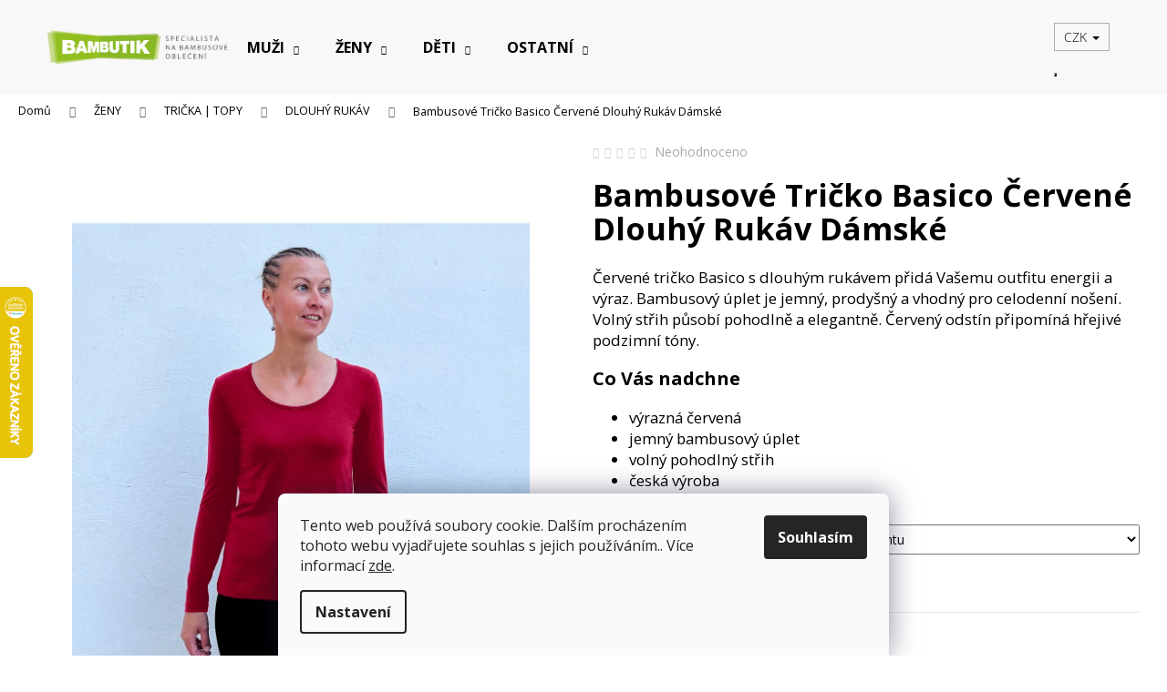

--- FILE ---
content_type: text/html; charset=utf-8
request_url: https://www.bambutik.cz/zbozi/bambusove-triko-dlouhy-rukav-basico-cervene-damske/
body_size: 30475
content:
<!doctype html><html lang="cs" dir="ltr" class="header-background-light external-fonts-loaded"><head><meta charset="utf-8" /><meta name="viewport" content="width=device-width,initial-scale=1" /><title>Bambusové Tričko Basico Červené Dlouhý Rukáv Dámské - Bambutik</title><link rel="preconnect" href="https://cdn.myshoptet.com" /><link rel="dns-prefetch" href="https://cdn.myshoptet.com" /><link rel="preload" href="https://cdn.myshoptet.com/prj/dist/master/cms/libs/jquery/jquery-1.11.3.min.js" as="script" /><link href="https://cdn.myshoptet.com/prj/dist/master/cms/templates/frontend_templates/shared/css/font-face/open-sans.css" rel="stylesheet"><link href="https://cdn.myshoptet.com/prj/dist/master/shop/dist/font-shoptet-12.css.d637f40c301981789c16.css" rel="stylesheet"><script>
dataLayer = [];
dataLayer.push({'shoptet' : {
    "pageId": 11097,
    "pageType": "productDetail",
    "currency": "CZK",
    "currencyInfo": {
        "decimalSeparator": ",",
        "exchangeRate": 1,
        "priceDecimalPlaces": 2,
        "symbol": "K\u010d",
        "symbolLeft": 0,
        "thousandSeparator": " "
    },
    "language": "cs",
    "projectId": 602765,
    "product": {
        "id": 1503,
        "guid": "518d567f-34c4-c41f-04bd-b27e996693f1",
        "hasVariants": true,
        "codes": [
            {
                "code": "D-DRBA-RED-S",
                "quantity": "2",
                "stocks": [
                    {
                        "id": "ext",
                        "quantity": "2"
                    }
                ]
            },
            {
                "code": "D-DRBA-RED-M",
                "quantity": "4",
                "stocks": [
                    {
                        "id": "ext",
                        "quantity": "4"
                    }
                ]
            },
            {
                "code": "D-DRBA-RED-L",
                "quantity": "1",
                "stocks": [
                    {
                        "id": "ext",
                        "quantity": "1"
                    }
                ]
            },
            {
                "code": "D-DRBA-RED-XL",
                "quantity": "3",
                "stocks": [
                    {
                        "id": "ext",
                        "quantity": "3"
                    }
                ]
            },
            {
                "code": "D-DRBA-RED-XXL",
                "quantity": "1",
                "stocks": [
                    {
                        "id": "ext",
                        "quantity": "1"
                    }
                ]
            }
        ],
        "name": "Bambusov\u00e9 Tri\u010dko Basico \u010cerven\u00e9 Dlouh\u00fd Ruk\u00e1v D\u00e1msk\u00e9",
        "appendix": "",
        "weight": 0,
        "currentCategory": "D\u00e1msk\u00e1 kolekce bambusov\u00e9ho oble\u010den\u00ed | D\u00e1msk\u00e1 bambusov\u00e1 tri\u010dka, topy a t\u00edlka | D\u00e1msk\u00e1 bambusov\u00e1 tri\u010dka s dlouh\u00fdm ruk\u00e1vem",
        "currentCategoryGuid": "8ee4ecd9-2658-49dc-469b-5840a26abf8d",
        "defaultCategory": "D\u00e1msk\u00e1 kolekce bambusov\u00e9ho oble\u010den\u00ed | D\u00e1msk\u00e1 bambusov\u00e1 tri\u010dka, topy a t\u00edlka | D\u00e1msk\u00e1 bambusov\u00e1 tri\u010dka s dlouh\u00fdm ruk\u00e1vem",
        "defaultCategoryGuid": "8ee4ecd9-2658-49dc-469b-5840a26abf8d",
        "currency": "CZK",
        "priceWithVat": 870
    },
    "stocks": [
        {
            "id": "ext",
            "title": "Sklad",
            "isDeliveryPoint": 0,
            "visibleOnEshop": 1
        }
    ],
    "cartInfo": {
        "id": null,
        "freeShipping": false,
        "freeShippingFrom": 2000,
        "leftToFreeGift": {
            "formattedPrice": "0 K\u010d",
            "priceLeft": 0
        },
        "freeGift": false,
        "leftToFreeShipping": {
            "priceLeft": 2000,
            "dependOnRegion": 0,
            "formattedPrice": "2 000 K\u010d"
        },
        "discountCoupon": [],
        "getNoBillingShippingPrice": {
            "withoutVat": 0,
            "vat": 0,
            "withVat": 0
        },
        "cartItems": [],
        "taxMode": "ORDINARY"
    },
    "cart": [],
    "customer": {
        "priceRatio": 1,
        "priceListId": 1,
        "groupId": null,
        "registered": false,
        "mainAccount": false
    }
}});
dataLayer.push({'cookie_consent' : {
    "marketing": "denied",
    "analytics": "denied"
}});
document.addEventListener('DOMContentLoaded', function() {
    shoptet.consent.onAccept(function(agreements) {
        if (agreements.length == 0) {
            return;
        }
        dataLayer.push({
            'cookie_consent' : {
                'marketing' : (agreements.includes(shoptet.config.cookiesConsentOptPersonalisation)
                    ? 'granted' : 'denied'),
                'analytics': (agreements.includes(shoptet.config.cookiesConsentOptAnalytics)
                    ? 'granted' : 'denied')
            },
            'event': 'cookie_consent'
        });
    });
});
</script>

<!-- Google Tag Manager -->
<script>(function(w,d,s,l,i){w[l]=w[l]||[];w[l].push({'gtm.start':
new Date().getTime(),event:'gtm.js'});var f=d.getElementsByTagName(s)[0],
j=d.createElement(s),dl=l!='dataLayer'?'&l='+l:'';j.async=true;j.src=
'https://www.googletagmanager.com/gtm.js?id='+i+dl;f.parentNode.insertBefore(j,f);
})(window,document,'script','dataLayer','GTM-M257XF');</script>
<!-- End Google Tag Manager -->

<meta property="og:type" content="website"><meta property="og:site_name" content="bambutik.cz"><meta property="og:url" content="https://www.bambutik.cz/zbozi/bambusove-triko-dlouhy-rukav-basico-cervene-damske/"><meta property="og:title" content="Bambusové Tričko Basico Červené Dlouhý Rukáv Dámské - Bambutik"><meta name="author" content="Bambutik"><meta name="web_author" content="Shoptet.cz"><meta name="dcterms.rightsHolder" content="www.bambutik.cz"><meta name="robots" content="index,follow"><meta property="og:image" content="https://cdn.myshoptet.com/usr/www.bambutik.cz/user/shop/big/1503_obrazek.jpg?67e68f06"><meta property="og:description" content="Červené bambusové tričko Basico s dlouhým rukávem. Ženská energie, pohodlí a česká výroba."><meta name="description" content="Červené bambusové tričko Basico s dlouhým rukávem. Ženská energie, pohodlí a česká výroba."><meta name="google-site-verification" content="lc9G0JNEJLSeMiF7vQNDFWBAJU5RS1x7VZq6BEq9asE"><meta property="product:price:amount" content="870"><meta property="product:price:currency" content="CZK"><style>:root {--color-primary: #000000;--color-primary-h: 0;--color-primary-s: 0%;--color-primary-l: 0%;--color-primary-hover: #343434;--color-primary-hover-h: 0;--color-primary-hover-s: 0%;--color-primary-hover-l: 20%;--color-secondary: #000000;--color-secondary-h: 0;--color-secondary-s: 0%;--color-secondary-l: 0%;--color-secondary-hover: #343434;--color-secondary-hover-h: 0;--color-secondary-hover-s: 0%;--color-secondary-hover-l: 20%;--color-tertiary: #E2E2E2;--color-tertiary-h: 0;--color-tertiary-s: 0%;--color-tertiary-l: 89%;--color-tertiary-hover: #E2E2E2;--color-tertiary-hover-h: 0;--color-tertiary-hover-s: 0%;--color-tertiary-hover-l: 89%;--color-header-background: #f8f8f8;--template-font: "Open Sans";--template-headings-font: "Open Sans";--header-background-url: none;--cookies-notice-background: #F8FAFB;--cookies-notice-color: #252525;--cookies-notice-button-hover: #27263f;--cookies-notice-link-hover: #3b3a5f;--templates-update-management-preview-mode-content: "Náhled aktualizací šablony je aktivní pro váš prohlížeč."}</style>
    
    <link href="https://cdn.myshoptet.com/prj/dist/master/shop/dist/main-12.less.a712b24f4ee06168baf8.css" rel="stylesheet" />
            <link href="https://cdn.myshoptet.com/prj/dist/master/shop/dist/flags-extra-simple-12.less.16c0f747270f02bafb27.css" rel="stylesheet" />
                <link href="https://cdn.myshoptet.com/prj/dist/master/shop/dist/mobile-header-v1-12.less.b339935b08864b3ce9dc.css" rel="stylesheet" />
    
    <script>var shoptet = shoptet || {};</script>
    <script src="https://cdn.myshoptet.com/prj/dist/master/shop/dist/main-3g-header.js.05f199e7fd2450312de2.js"></script>
<!-- User include --><!-- api 608(256) html code header -->
<link rel="stylesheet" href="https://cdn.myshoptet.com/usr/api2.dklab.cz/user/documents/_doplnky/bannery/602765/1635/602765_1635.css" type="text/css" /><style>
        :root {
            --dklab-bannery-b-hp-padding: 15px;
            --dklab-bannery-b-hp-box-padding: 5px;
            --dklab-bannery-b-hp-big-screen: 50%;
            --dklab-bannery-b-hp-medium-screen: 100%;
            --dklab-bannery-b-hp-small-screen: 100%;
            --dklab-bannery-b-hp-tablet-screen: 100%;
            --dklab-bannery-b-hp-mobile-screen: 100%;

            --dklab-bannery-i-hp-icon-color: #3F3F3F;
            --dklab-bannery-i-hp-color: #000000;
            --dklab-bannery-i-hp-background: #FBFBFB;            
            
            --dklab-bannery-i-d-icon-color: #000000;
            --dklab-bannery-i-d-color: #000000;
            --dklab-bannery-i-d-background: #FFFFFF;


            --dklab-bannery-i-hp-w-big-screen: 4;
            --dklab-bannery-i-hp-w-medium-screen: 4;
            --dklab-bannery-i-hp-w-small-screen: 4;
            --dklab-bannery-i-hp-w-tablet-screen: 4;
            --dklab-bannery-i-hp-w-mobile-screen: 2;
            
            --dklab-bannery-i-d-w-big-screen: 2;
            --dklab-bannery-i-d-w-medium-screen: 4;
            --dklab-bannery-i-d-w-small-screen: 4;
            --dklab-bannery-i-d-w-tablet-screen: 4;
            --dklab-bannery-i-d-w-mobile-screen: 2;

        }</style>
<!-- api 706(352) html code header -->
<link rel="stylesheet" href="https://cdn.myshoptet.com/usr/api2.dklab.cz/user/documents/_doplnky/zalozky/602765/1063/602765_1063.css" type="text/css" /><style>
        :root {
            
        }
        </style>
<!-- api 1501(1113) html code header -->
<link rel="stylesheet" href="https://cdn.myshoptet.com/usr/api2.dklab.cz/user/documents/_doplnky/filtry/602765/65/602765_65.css" type="text/css" /><style>:root { 
            --dklab-filters-active-color: #000000; 
            --dklab-filters-active-foreground-color: #FFFFFF; 
            --dklab-filters-slider-color: #000000; 
            --dklab-filters-show-filter-foreground-color: #FFFFFF; 
            --dklab-filters-show-filter-background-color: #000000; 
            --dklab-filters-show-filter-edges-size: 0px;
            --dklab-filters-show-filter-align: center;
            --dklab-filters-show-filter-align-desktop: flex-start;
        } 
                .filter-section form.dkLab-parameter fieldset div.div--collapsable:nth-child(+n+15),
                .filter-section form.dkLab-parameter-special fieldset div.div--collapsable:nth-child(+n+17) {
                    display: none;
                } 
                .filter-section form.dkLab-parameter.dkLab-parameter--show fieldset div.div--collapsable:nth-child(+n+15),
                .filter-section form.dkLab-parameter-special.dkLab-parameter-special--show fieldset div.div--collapsable:nth-child(+n+17) {
                    display: block;
                }</style>
<!-- api 473(125) html code header -->

                <style>
                    #order-billing-methods .radio-wrapper[data-guid="eef35015-7738-11ee-872a-e65ffd9de617"]:not(.cgapplepay), #order-billing-methods .radio-wrapper[data-guid="eefd1f7d-7738-11ee-872a-e65ffd9de617"]:not(.cggooglepay) {
                        display: none;
                    }
                </style>
                <script type="text/javascript">
                    document.addEventListener('DOMContentLoaded', function() {
                        if (getShoptetDataLayer('pageType') === 'billingAndShipping') {
                            
                try {
                    if (window.ApplePaySession && window.ApplePaySession.canMakePayments()) {
                        document.querySelector('#order-billing-methods .radio-wrapper[data-guid="eef35015-7738-11ee-872a-e65ffd9de617"]').classList.add('cgapplepay');
                    }
                } catch (err) {} 
            
                            
                const cgBaseCardPaymentMethod = {
                        type: 'CARD',
                        parameters: {
                            allowedAuthMethods: ["PAN_ONLY", "CRYPTOGRAM_3DS"],
                            allowedCardNetworks: [/*"AMEX", "DISCOVER", "INTERAC", "JCB",*/ "MASTERCARD", "VISA"]
                        }
                };
                
                function cgLoadScript(src, callback)
                {
                    var s,
                        r,
                        t;
                    r = false;
                    s = document.createElement('script');
                    s.type = 'text/javascript';
                    s.src = src;
                    s.onload = s.onreadystatechange = function() {
                        if ( !r && (!this.readyState || this.readyState == 'complete') )
                        {
                            r = true;
                            callback();
                        }
                    };
                    t = document.getElementsByTagName('script')[0];
                    t.parentNode.insertBefore(s, t);
                } 
                
                function cgGetGoogleIsReadyToPayRequest() {
                    return Object.assign(
                        {},
                        {
                            apiVersion: 2,
                            apiVersionMinor: 0
                        },
                        {
                            allowedPaymentMethods: [cgBaseCardPaymentMethod]
                        }
                    );
                }

                function onCgGooglePayLoaded() {
                    let paymentsClient = new google.payments.api.PaymentsClient({environment: 'PRODUCTION'});
                    paymentsClient.isReadyToPay(cgGetGoogleIsReadyToPayRequest()).then(function(response) {
                        if (response.result) {
                            document.querySelector('#order-billing-methods .radio-wrapper[data-guid="eefd1f7d-7738-11ee-872a-e65ffd9de617"]').classList.add('cggooglepay');	 	 	 	 	 
                        }
                    })
                    .catch(function(err) {});
                }
                
                cgLoadScript('https://pay.google.com/gp/p/js/pay.js', onCgGooglePayLoaded);
            
                        }
                    });
                </script> 
                
<!-- service 608(256) html code header -->
<link rel="stylesheet" href="https://cdn.myshoptet.com/usr/api.dklab.cz/user/documents/fontawesome/css/all.css?v=1.02" type="text/css" />
<!-- service 1472(1086) html code header -->
<link rel="stylesheet" href="https://cdn.myshoptet.com/usr/apollo.jakubtursky.sk/user/documents/assets/sipky/main.css?v=19">
<!-- service 417(71) html code header -->
<style>
@media screen and (max-width: 767px) {
body.sticky-mobile:not(.paxio-merkur):not(.venus) .dropdown {display: none !important;}
body.sticky-mobile:not(.paxio-merkur):not(.venus) .languagesMenu{right: 98px; position: absolute;}
body.sticky-mobile:not(.paxio-merkur):not(.venus) .languagesMenu .caret{display: none !important;}
body.sticky-mobile:not(.paxio-merkur):not(.venus) .languagesMenu.open .languagesMenu__content {display: block;right: 0;left: auto;}
.template-12 #header .site-name {max-width: 40% !important;}
}
@media screen and (-ms-high-contrast: active), (-ms-high-contrast: none) {
.template-12 #header {position: fixed; width: 100%;}
.template-12 #content-wrapper.content-wrapper{padding-top: 80px;}
}
.sticky-mobile #header-image{display: none;}
@media screen and (max-width: 640px) {
.template-04.sticky-mobile #header-cart{position: fixed;top: 3px;right: 92px;}
.template-04.sticky-mobile #header-cart::before {font-size: 32px;}
.template-04.sticky-mobile #header-cart strong{display: none;}
}
@media screen and (min-width: 641px) {
.dklabGarnet #main-wrapper {overflow: visible !important;}
}
.dklabGarnet.sticky-mobile #logo img {top: 0 !important;}
@media screen and (min-width: 768px){
.top-navigation-bar .site-name {display: none;}
}
/*NOVÁ VERZE MOBILNÍ HLAVIČKY*/
@media screen and (max-width: 767px){
.scrolled-down body:not(.ordering-process):not(.search-window-visible) .top-navigation-bar {transform: none !important;}
.scrolled-down body:not(.ordering-process):not(.search-window-visible) #header .site-name {transform: none !important;}
.scrolled-down body:not(.ordering-process):not(.search-window-visible) #header .cart-count {transform: none !important;}
.scrolled-down #header {transform: none !important;}

body.template-11.mobile-header-version-1:not(.paxio-merkur):not(.venus) .top-navigation-bar .site-name{display: none !important;}
body.template-11.mobile-header-version-1:not(.paxio-merkur):not(.venus) #header .cart-count {top: -39px !important;position: absolute !important;}
.template-11.sticky-mobile.mobile-header-version-1 .responsive-tools > a[data-target="search"] {visibility: visible;}
.template-12.mobile-header-version-1 #header{position: fixed !important;}
.template-09.mobile-header-version-1.sticky-mobile .top-nav .subnav-left {visibility: visible;}
}

/*Disco*/
@media screen and (min-width: 768px){
.template-13:not(.jupiter) #header, .template-14 #header{position: sticky;top: 0;z-index: 8;}
.template-14.search-window-visible #header{z-index: 9999;}
body.navigation-hovered::before {z-index: 7;}
/*
.template-13 .top-navigation-bar{z-index: 10000;}
.template-13 .popup-widget {z-index: 10001;}
*/
.scrolled .template-13 #header, .scrolled .template-14 #header{box-shadow: 0 2px 10px rgba(0,0,0,0.1);}
.search-focused::before{z-index: 8;}
.top-navigation-bar{z-index: 9;position: relative;}
.paxio-merkur.top-navigation-menu-visible #header .search-form .form-control {z-index: 1;}
.paxio-merkur.top-navigation-menu-visible .search-form::before {z-index: 1;}
.scrolled .popup-widget.cart-widget {position: fixed;top: 68px !important;}

/* MERKUR */
.paxio-merkur.sticky-mobile.template-11 #oblibeneBtn{line-height: 70px !important;}
}


/* VENUS */
@media screen and (min-width: 768px){
.venus.sticky-mobile:not(.ordering-process) #header {position: fixed !important;width: 100%;transform: none !important;translate: none !important;box-shadow: 0 2px 10px rgba(0,0,0,0.1);visibility: visible !important;opacity: 1 !important;}
.venus.sticky-mobile:not(.ordering-process) .overall-wrapper{padding-top: 160px;}
.venus.sticky-mobile.type-index:not(.ordering-process) .overall-wrapper{padding-top: 85px;}
.venus.sticky-mobile:not(.ordering-process) #content-wrapper.content-wrapper {padding-top: 0 !important;}
}
@media screen and (max-width: 767px){
.template-14 .top-navigation-bar > .site-name{display: none !important;}
.template-14 #header .header-top .header-top-wrapper .site-name{margin: 0;}
}
/* JUPITER */
@media screen and (max-width: 767px){
.scrolled-down body.jupiter:not(.ordering-process):not(.search-window-visible) #header .site-name {-webkit-transform: translateX(-50%) !important;transform: translateX(-50%) !important;}
}
@media screen and (min-width: 768px){
.jupiter.sticky-header #header::after{display: none;}
.jupiter.sticky-header #header{position: fixed; top: 0; width: 100%;z-index: 99;}
.jupiter.sticky-header.ordering-process #header{position: relative;}
.jupiter.sticky-header .overall-wrapper{padding-top: 182px;}
.jupiter.sticky-header.ordering-process .overall-wrapper{padding-top: 0;}
.jupiter.sticky-header #header .header-top {height: 80px;}
}
</style>
<!-- project html code header -->
<link rel="apple-touch-icon" sizes="180x180" href="/user/documents/upload/Favicon/apple-touch-icon.png">
<link rel="icon" type="image/png" sizes="32x32" href="/user/documents/upload/Favicon/favicon-32x32.png">
<link rel="icon" type="image/png" sizes="16x16" href="/user/documents/upload/Favicon/favicon-16x16.png">
<link rel="manifest" href="/user/documents/upload/Favicon/site.webmanifest">
<link rel="mask-icon" href="/user/documents/upload/Favicon/safari-pinned-tab.svg" color="#5bbad5">
<link rel="shortcut icon" href="/user/documents/upload/Favicon/favicon.ico">
<meta name="msapplication-TileColor" content="#2d89ef">
<meta name="msapplication-config" content="/user/documents/upload/Favicon/browserconfig.xml">
<meta name="theme-color" content="#ffffff">
<link href="https://cdn.myshoptet.com/usr/www.bambutik.cz/user/documents/mime/style.css?v=1.01" rel="stylesheet">
<!-- /User include --><link rel="canonical" href="https://www.bambutik.cz/zbozi/bambusove-triko-dlouhy-rukav-basico-cervene-damske/" />    <script>
        var _hwq = _hwq || [];
        _hwq.push(['setKey', 'E775E129B47AD88BE0D08884284578C0']);
        _hwq.push(['setTopPos', '250']);
        _hwq.push(['showWidget', '21']);
        (function() {
            var ho = document.createElement('script');
            ho.src = 'https://cz.im9.cz/direct/i/gjs.php?n=wdgt&sak=E775E129B47AD88BE0D08884284578C0';
            var s = document.getElementsByTagName('script')[0]; s.parentNode.insertBefore(ho, s);
        })();
    </script>
<script>!function(){var t={9196:function(){!function(){var t=/\[object (Boolean|Number|String|Function|Array|Date|RegExp)\]/;function r(r){return null==r?String(r):(r=t.exec(Object.prototype.toString.call(Object(r))))?r[1].toLowerCase():"object"}function n(t,r){return Object.prototype.hasOwnProperty.call(Object(t),r)}function e(t){if(!t||"object"!=r(t)||t.nodeType||t==t.window)return!1;try{if(t.constructor&&!n(t,"constructor")&&!n(t.constructor.prototype,"isPrototypeOf"))return!1}catch(t){return!1}for(var e in t);return void 0===e||n(t,e)}function o(t,r,n){this.b=t,this.f=r||function(){},this.d=!1,this.a={},this.c=[],this.e=function(t){return{set:function(r,n){u(c(r,n),t.a)},get:function(r){return t.get(r)}}}(this),i(this,t,!n);var e=t.push,o=this;t.push=function(){var r=[].slice.call(arguments,0),n=e.apply(t,r);return i(o,r),n}}function i(t,n,o){for(t.c.push.apply(t.c,n);!1===t.d&&0<t.c.length;){if("array"==r(n=t.c.shift()))t:{var i=n,a=t.a;if("string"==r(i[0])){for(var f=i[0].split("."),s=f.pop(),p=(i=i.slice(1),0);p<f.length;p++){if(void 0===a[f[p]])break t;a=a[f[p]]}try{a[s].apply(a,i)}catch(t){}}}else if("function"==typeof n)try{n.call(t.e)}catch(t){}else{if(!e(n))continue;for(var l in n)u(c(l,n[l]),t.a)}o||(t.d=!0,t.f(t.a,n),t.d=!1)}}function c(t,r){for(var n={},e=n,o=t.split("."),i=0;i<o.length-1;i++)e=e[o[i]]={};return e[o[o.length-1]]=r,n}function u(t,o){for(var i in t)if(n(t,i)){var c=t[i];"array"==r(c)?("array"==r(o[i])||(o[i]=[]),u(c,o[i])):e(c)?(e(o[i])||(o[i]={}),u(c,o[i])):o[i]=c}}window.DataLayerHelper=o,o.prototype.get=function(t){var r=this.a;t=t.split(".");for(var n=0;n<t.length;n++){if(void 0===r[t[n]])return;r=r[t[n]]}return r},o.prototype.flatten=function(){this.b.splice(0,this.b.length),this.b[0]={},u(this.a,this.b[0])}}()}},r={};function n(e){var o=r[e];if(void 0!==o)return o.exports;var i=r[e]={exports:{}};return t[e](i,i.exports,n),i.exports}n.n=function(t){var r=t&&t.__esModule?function(){return t.default}:function(){return t};return n.d(r,{a:r}),r},n.d=function(t,r){for(var e in r)n.o(r,e)&&!n.o(t,e)&&Object.defineProperty(t,e,{enumerable:!0,get:r[e]})},n.o=function(t,r){return Object.prototype.hasOwnProperty.call(t,r)},function(){"use strict";n(9196)}()}();</script>    <!-- Global site tag (gtag.js) - Google Analytics -->
    <script async src="https://www.googletagmanager.com/gtag/js?id=G-KFTW8J4LLH"></script>
    <script>
        
        window.dataLayer = window.dataLayer || [];
        function gtag(){dataLayer.push(arguments);}
        

                    console.debug('default consent data');

            gtag('consent', 'default', {"ad_storage":"denied","analytics_storage":"denied","ad_user_data":"denied","ad_personalization":"denied","wait_for_update":500});
            dataLayer.push({
                'event': 'default_consent'
            });
        
        gtag('js', new Date());

        
                gtag('config', 'G-KFTW8J4LLH', {"groups":"GA4","send_page_view":false,"content_group":"productDetail","currency":"CZK","page_language":"cs"});
        
                gtag('config', 'AW-1004411368', {"allow_enhanced_conversions":true});
        
        
        
        
        
                    gtag('event', 'page_view', {"send_to":"GA4","page_language":"cs","content_group":"productDetail","currency":"CZK"});
        
                gtag('set', 'currency', 'CZK');

        gtag('event', 'view_item', {
            "send_to": "UA",
            "items": [
                {
                    "id": "D-DRBA-RED-S",
                    "name": "Bambusov\u00e9 Tri\u010dko Basico \u010cerven\u00e9 Dlouh\u00fd Ruk\u00e1v D\u00e1msk\u00e9",
                    "category": "D\u00e1msk\u00e1 kolekce bambusov\u00e9ho oble\u010den\u00ed \/ D\u00e1msk\u00e1 bambusov\u00e1 tri\u010dka, topy a t\u00edlka \/ D\u00e1msk\u00e1 bambusov\u00e1 tri\u010dka s dlouh\u00fdm ruk\u00e1vem",
                                                            "variant": "Velikost: S",
                                        "price": 719.01
                }
            ]
        });
        
        
        
        
        
                    gtag('event', 'view_item', {"send_to":"GA4","page_language":"cs","content_group":"productDetail","value":719.00999999999999,"currency":"CZK","items":[{"item_id":"D-DRBA-RED-S","item_name":"Bambusov\u00e9 Tri\u010dko Basico \u010cerven\u00e9 Dlouh\u00fd Ruk\u00e1v D\u00e1msk\u00e9","item_category":"D\u00e1msk\u00e1 kolekce bambusov\u00e9ho oble\u010den\u00ed","item_category2":"D\u00e1msk\u00e1 bambusov\u00e1 tri\u010dka, topy a t\u00edlka","item_category3":"D\u00e1msk\u00e1 bambusov\u00e1 tri\u010dka s dlouh\u00fdm ruk\u00e1vem","item_variant":"D-DRBA-RED-S~Velikost: S","price":719.00999999999999,"quantity":1,"index":0}]});
        
        
        
        
        
        
        
        document.addEventListener('DOMContentLoaded', function() {
            if (typeof shoptet.tracking !== 'undefined') {
                for (var id in shoptet.tracking.bannersList) {
                    gtag('event', 'view_promotion', {
                        "send_to": "UA",
                        "promotions": [
                            {
                                "id": shoptet.tracking.bannersList[id].id,
                                "name": shoptet.tracking.bannersList[id].name,
                                "position": shoptet.tracking.bannersList[id].position
                            }
                        ]
                    });
                }
            }

            shoptet.consent.onAccept(function(agreements) {
                if (agreements.length !== 0) {
                    console.debug('gtag consent accept');
                    var gtagConsentPayload =  {
                        'ad_storage': agreements.includes(shoptet.config.cookiesConsentOptPersonalisation)
                            ? 'granted' : 'denied',
                        'analytics_storage': agreements.includes(shoptet.config.cookiesConsentOptAnalytics)
                            ? 'granted' : 'denied',
                                                                                                'ad_user_data': agreements.includes(shoptet.config.cookiesConsentOptPersonalisation)
                            ? 'granted' : 'denied',
                        'ad_personalization': agreements.includes(shoptet.config.cookiesConsentOptPersonalisation)
                            ? 'granted' : 'denied',
                        };
                    console.debug('update consent data', gtagConsentPayload);
                    gtag('consent', 'update', gtagConsentPayload);
                    dataLayer.push(
                        { 'event': 'update_consent' }
                    );
                }
            });
        });
    </script>
<script>
    (function(t, r, a, c, k, i, n, g) { t['ROIDataObject'] = k;
    t[k]=t[k]||function(){ (t[k].q=t[k].q||[]).push(arguments) },t[k].c=i;n=r.createElement(a),
    g=r.getElementsByTagName(a)[0];n.async=1;n.src=c;g.parentNode.insertBefore(n,g)
    })(window, document, 'script', '//www.heureka.cz/ocm/sdk.js?source=shoptet&version=2&page=product_detail', 'heureka', 'cz');

    heureka('set_user_consent', 0);
</script>
</head><body class="desktop id-11097 in-bambusove-damske-triko-dlouhy-rukav template-12 type-product type-detail one-column-body columns-mobile-2 columns-4 ums_forms_redesign--off ums_a11y_category_page--on ums_discussion_rating_forms--off ums_flags_display_unification--on ums_a11y_login--on mobile-header-version-1"><noscript>
    <style>
        #header {
            padding-top: 0;
            position: relative !important;
            top: 0;
        }
        .header-navigation {
            position: relative !important;
        }
        .overall-wrapper {
            margin: 0 !important;
        }
        body:not(.ready) {
            visibility: visible !important;
        }
    </style>
    <div class="no-javascript">
        <div class="no-javascript__title">Musíte změnit nastavení vašeho prohlížeče</div>
        <div class="no-javascript__text">Podívejte se na: <a href="https://www.google.com/support/bin/answer.py?answer=23852">Jak povolit JavaScript ve vašem prohlížeči</a>.</div>
        <div class="no-javascript__text">Pokud používáte software na blokování reklam, může být nutné povolit JavaScript z této stránky.</div>
        <div class="no-javascript__text">Děkujeme.</div>
    </div>
</noscript>

        <div id="fb-root"></div>
        <script>
            window.fbAsyncInit = function() {
                FB.init({
//                    appId            : 'your-app-id',
                    autoLogAppEvents : true,
                    xfbml            : true,
                    version          : 'v19.0'
                });
            };
        </script>
        <script async defer crossorigin="anonymous" src="https://connect.facebook.net/cs_CZ/sdk.js"></script>
<!-- Google Tag Manager (noscript) -->
<noscript><iframe src="https://www.googletagmanager.com/ns.html?id=GTM-M257XF"
height="0" width="0" style="display:none;visibility:hidden"></iframe></noscript>
<!-- End Google Tag Manager (noscript) -->

    <div class="siteCookies siteCookies--bottom siteCookies--light js-siteCookies" role="dialog" data-testid="cookiesPopup" data-nosnippet>
        <div class="siteCookies__form">
            <div class="siteCookies__content">
                <div class="siteCookies__text">
                    Tento web používá soubory cookie. Dalším procházením tohoto webu vyjadřujete souhlas s jejich používáním.. Více informací <a href="/podminky-ochrany-osobnich-udaju/" target="\&quot;_blank\&quot;" rel="\&quot;" noreferrer="">zde</a>.
                </div>
                <p class="siteCookies__links">
                    <button class="siteCookies__link js-cookies-settings" aria-label="Nastavení cookies" data-testid="cookiesSettings">Nastavení</button>
                </p>
            </div>
            <div class="siteCookies__buttonWrap">
                                <button class="siteCookies__button js-cookiesConsentSubmit" value="all" aria-label="Přijmout cookies" data-testid="buttonCookiesAccept">Souhlasím</button>
            </div>
        </div>
        <script>
            document.addEventListener("DOMContentLoaded", () => {
                const siteCookies = document.querySelector('.js-siteCookies');
                document.addEventListener("scroll", shoptet.common.throttle(() => {
                    const st = document.documentElement.scrollTop;
                    if (st > 1) {
                        siteCookies.classList.add('siteCookies--scrolled');
                    } else {
                        siteCookies.classList.remove('siteCookies--scrolled');
                    }
                }, 100));
            });
        </script>
    </div>
<a href="#content" class="skip-link sr-only">Přejít na obsah</a><div class="overall-wrapper">
    <div class="user-action">
                        <dialog id="login" class="dialog dialog--modal dialog--fullscreen js-dialog--modal" aria-labelledby="loginHeading">
        <div class="dialog__close dialog__close--arrow">
                        <button type="button" class="btn toggle-window-arr" data-dialog-close data-testid="backToShop">Zpět <span>do obchodu</span></button>
            </div>
        <div class="dialog__wrapper">
            <div class="dialog__content dialog__content--form">
                <div class="dialog__header">
                    <h2 id="loginHeading" class="dialog__heading dialog__heading--login">Přihlášení k vašemu účtu</h2>
                </div>
                <div id="customerLogin" class="dialog__body">
                    <form action="/action/Customer/Login/" method="post" id="formLoginIncluded" class="csrf-enabled formLogin" data-testid="formLogin"><input type="hidden" name="referer" value="" /><div class="form-group"><div class="input-wrapper email js-validated-element-wrapper no-label"><input type="email" name="email" class="form-control" autofocus placeholder="E-mailová adresa (např. jan@novak.cz)" data-testid="inputEmail" autocomplete="email" required /></div></div><div class="form-group"><div class="input-wrapper password js-validated-element-wrapper no-label"><input type="password" name="password" class="form-control" placeholder="Heslo" data-testid="inputPassword" autocomplete="current-password" required /><span class="no-display">Nemůžete vyplnit toto pole</span><input type="text" name="surname" value="" class="no-display" /></div></div><div class="form-group"><div class="login-wrapper"><button type="submit" class="btn btn-secondary btn-text btn-login" data-testid="buttonSubmit">Přihlásit se</button><div class="password-helper"><a href="/registrace/" data-testid="signup" rel="nofollow">Nová registrace</a><a href="/klient/zapomenute-heslo/" rel="nofollow">Zapomenuté heslo</a></div></div></div></form>
                </div>
            </div>
        </div>
    </dialog>
            </div>
<header id="header"><div class="container navigation-wrapper"><div class="site-name"><a href="/" data-testid="linkWebsiteLogo"><img src="https://cdn.myshoptet.com/usr/www.bambutik.cz/user/logos/logo-bambutik-final.gif" alt="Bambutik" fetchpriority="low" /></a></div><nav id="navigation" aria-label="Hlavní menu" data-collapsible="true"><div class="navigation-in menu"><ul class="menu-level-1" role="menubar" data-testid="headerMenuItems"><li class="menu-item-10789 ext" role="none"><a href="/kategorie/muzi/" data-testid="headerMenuItem" role="menuitem" aria-haspopup="true" aria-expanded="false"><b>MUŽI</b><span class="submenu-arrow"></span></a><ul class="menu-level-2" aria-label="MUŽI" tabindex="-1" role="menu"><li class="menu-item-10819" role="none"><a href="/kategorie/bambusove-tricko-kratky-rukav-panske/" data-image="https://cdn.myshoptet.com/usr/www.bambutik.cz/user/categories/thumb/panske_bambusove_tricko_s_kratkym_tukavem_bambutik.jpg" data-testid="headerMenuItem" role="menuitem"><span>TRIČKA | KR. RUKÁV</span></a>
                        </li><li class="menu-item-10831" role="none"><a href="/kategorie/bambusove-triko-dlouhy-rukav-panske/" data-image="https://cdn.myshoptet.com/usr/www.bambutik.cz/user/categories/thumb/panske_bambusove_tricko_s_dlouhym_rukavem_panske_bambutik.jpg" data-testid="headerMenuItem" role="menuitem"><span>TRIČKA | DL. RUKÁV</span></a>
                        </li><li class="menu-item-10834" role="none"><a href="/kategorie/bambusove-tricko-pod-kosili/" data-image="https://cdn.myshoptet.com/usr/www.bambutik.cz/user/categories/thumb/panske_bambusove_tricko_pod_ko__ili_bambutik.jpg" data-testid="headerMenuItem" role="menuitem"><span>TRIČKA POD KOŠILI</span></a>
                        </li><li class="menu-item-10837" role="none"><a href="/kategorie/bambusove-polo-tricko/" data-image="https://cdn.myshoptet.com/usr/www.bambutik.cz/user/categories/thumb/triko_polo_grey_01.jpg" data-testid="headerMenuItem" role="menuitem"><span>POLO TRIČKA</span></a>
                        </li><li class="menu-item-10822" role="none"><a href="/kategorie/bambusove-spodni-pradlo-panske/" data-image="https://cdn.myshoptet.com/usr/www.bambutik.cz/user/categories/thumb/panske_bambusove_boxerky_bambutik.jpg" data-testid="headerMenuItem" role="menuitem"><span>SPODNÍ PRÁDLO</span></a>
                        </li><li class="menu-item-11195" role="none"><a href="/kategorie/bambusove-ponozky-panske/" data-image="https://cdn.myshoptet.com/usr/www.bambutik.cz/user/categories/thumb/manager-ponozky-c.jpg" data-testid="headerMenuItem" role="menuitem"><span>PONOŽKY</span></a>
                        </li><li class="menu-item-10825" role="none"><a href="/kategorie/bambusova-panska-pyzama/" data-image="https://cdn.myshoptet.com/usr/www.bambutik.cz/user/categories/thumb/pansky-modry-komplet-kratasy.jpg" data-testid="headerMenuItem" role="menuitem"><span>PYŽAMA</span></a>
                        </li><li class="menu-item-10915" role="none"><a href="/kategorie/bambusovy-pansky-rolak/" data-image="https://cdn.myshoptet.com/usr/www.bambutik.cz/user/categories/thumb/pansky_bambusovy_rolak_bambutik.jpg" data-testid="headerMenuItem" role="menuitem"><span>ROLÁKY</span></a>
                        </li></ul></li>
<li class="menu-item-10792 ext" role="none"><a href="/kategorie/zeny/" data-testid="headerMenuItem" role="menuitem" aria-haspopup="true" aria-expanded="false"><b>ŽENY</b><span class="submenu-arrow"></span></a><ul class="menu-level-2" aria-label="ŽENY" tabindex="-1" role="menu"><li class="menu-item-11189" role="none"><a href="/kategorie/bambusova-tricka-topy-tilka-damska/" data-image="https://cdn.myshoptet.com/usr/www.bambutik.cz/user/categories/thumb/triko_damske_pracovni_red-1.jpg" data-testid="headerMenuItem" role="menuitem"><span>TRIČKA | TOPY</span></a>
                        </li><li class="menu-item-11091" role="none"><a href="/kategorie/bambusove-bolerko/" data-image="https://cdn.myshoptet.com/usr/www.bambutik.cz/user/categories/thumb/damska_bambusova_bolerka.png" data-testid="headerMenuItem" role="menuitem"><span>BOLERKA</span></a>
                        </li><li class="menu-item-10804" role="none"><a href="/kategorie/bambusove-leginy/" data-image="https://cdn.myshoptet.com/usr/www.bambutik.cz/user/categories/thumb/damske_bambusove_leginy_bambutik.jpg" data-testid="headerMenuItem" role="menuitem"><span>LEGÍNY | KALHOTY</span></a>
                        </li><li class="menu-item-10807" role="none"><a href="/kategorie/bambusove-saty/" data-image="https://cdn.myshoptet.com/usr/www.bambutik.cz/user/categories/thumb/damske_bambusove_sukne_bambutik.jpg" data-testid="headerMenuItem" role="menuitem"><span>ŠATY | SUKNĚ</span></a>
                        </li><li class="menu-item-10810" role="none"><a href="/kategorie/bambusove-spodni-pradlo-damske/" data-image="https://cdn.myshoptet.com/usr/www.bambutik.cz/user/categories/thumb/damske-bambusove-spodni-pradlo.jpg" data-testid="headerMenuItem" role="menuitem"><span>SPODNÍ PRÁDLO</span></a>
                        </li><li class="menu-item-11198" role="none"><a href="/kategorie/bambusove-ponozky-damske/" data-image="https://cdn.myshoptet.com/usr/www.bambutik.cz/user/categories/thumb/ponozky_massage_white_03.jpg" data-testid="headerMenuItem" role="menuitem"><span>PONOŽKY</span></a>
                        </li><li class="menu-item-10813" role="none"><a href="/kategorie/bambusova-damska-nocni-kosile/" data-image="https://cdn.myshoptet.com/usr/www.bambutik.cz/user/categories/thumb/damke_bambusove_nocni_kosile.jpg" data-testid="headerMenuItem" role="menuitem"><span>NOČNÍ KOŠILE</span></a>
                        </li></ul></li>
<li class="menu-item-10795 ext" role="none"><a href="/kategorie/deti/" data-testid="headerMenuItem" role="menuitem" aria-haspopup="true" aria-expanded="false"><b>DĚTI</b><span class="submenu-arrow"></span></a><ul class="menu-level-2" aria-label="DĚTI" tabindex="-1" role="menu"><li class="menu-item-10885" role="none"><a href="/kategorie/bambusove-tricko-detske-kratky-rukav/" data-image="https://cdn.myshoptet.com/usr/www.bambutik.cz/user/categories/thumb/classic-modry.jpg" data-testid="headerMenuItem" role="menuitem"><span>TRIČKA | kr. rukáv</span></a>
                        </li><li class="menu-item-10888" role="none"><a href="/kategorie/bambusove-tricko-detske-dlouhy-rukav/" data-image="https://cdn.myshoptet.com/usr/www.bambutik.cz/user/categories/thumb/triko-detske-dr-green_dark-celo.jpg" data-testid="headerMenuItem" role="menuitem"><span>TRIČKA | dl. rukáv</span></a>
                        </li><li class="menu-item-11106" role="none"><a href="/kategorie/detske-ponozky/" data-image="https://cdn.myshoptet.com/usr/www.bambutik.cz/user/categories/thumb/detske_bambusove_ponozky.jpg" data-testid="headerMenuItem" role="menuitem"><span>DĚTSKÉ PONOŽKY</span></a>
                        </li></ul></li>
<li class="menu-item-10956 ext" role="none"><a href="/kategorie/ostatni/" data-testid="headerMenuItem" role="menuitem" aria-haspopup="true" aria-expanded="false"><b>OSTATNÍ</b><span class="submenu-arrow"></span></a><ul class="menu-level-2" aria-label="OSTATNÍ" tabindex="-1" role="menu"><li class="menu-item-11112" role="none"><a href="/kategorie/ponozky/" data-image="https://cdn.myshoptet.com/usr/www.bambutik.cz/user/categories/thumb/ponozky_massage_black_03.jpg" data-testid="headerMenuItem" role="menuitem"><span>PONOŽKY</span></a>
                        </li><li class="menu-item-10962" role="none"><a href="/kategorie/bambusove-rucniky/" data-image="https://cdn.myshoptet.com/usr/www.bambutik.cz/user/categories/thumb/dsc00582.jpg" data-testid="headerMenuItem" role="menuitem"><span>RUČNÍKY</span></a>
                        </li><li class="menu-item-10959" role="none"><a href="/kategorie/darkove-poukazy/" data-image="https://cdn.myshoptet.com/usr/www.bambutik.cz/user/categories/thumb/poukaz.jpeg" data-testid="headerMenuItem" role="menuitem"><span>DÁRKOVÉ POUKAZY</span></a>
                        </li><li class="menu-item-10965" role="none"><a href="/kategorie/outlet/" data-image="https://cdn.myshoptet.com/usr/www.bambutik.cz/user/categories/thumb/sleva.jpeg" data-testid="headerMenuItem" role="menuitem"><span>OUTLET</span></a>
                        </li></ul></li>
</ul>
    <ul class="navigationActions" role="menu">
                    <li class="ext" role="none">
                <a href="#">
                                            <span>
                            <span>Měna</span>
                            <span>(CZK)</span>
                        </span>
                                        <span class="submenu-arrow"></span>
                </a>
                <ul class="navigationActions__submenu menu-level-2" role="menu">
                    <li role="none">
                                                    <ul role="menu">
                                                                    <li class="navigationActions__submenu__item navigationActions__submenu__item--active" role="none">
                                        <a href="/action/Currency/changeCurrency/?currencyCode=CZK" rel="nofollow" role="menuitem">CZK</a>
                                    </li>
                                                                    <li class="navigationActions__submenu__item" role="none">
                                        <a href="/action/Currency/changeCurrency/?currencyCode=EUR" rel="nofollow" role="menuitem">EUR</a>
                                    </li>
                                                            </ul>
                                                                    </li>
                </ul>
            </li>
                            <li role="none">
                                    <a href="/login/?backTo=%2Fzbozi%2Fbambusove-triko-dlouhy-rukav-basico-cervene-damske%2F" rel="nofollow" data-testid="signin" role="menuitem"><span>Přihlášení</span></a>
                            </li>
                        </ul>
</div><span class="navigation-close"></span></nav><div class="menu-helper" data-testid="hamburgerMenu"><span>Více</span></div>

    <div class="navigation-buttons">
            <div class="dropdown">
        <span>Ceny v:</span>
        <button id="topNavigationDropdown" type="button" data-toggle="dropdown" aria-haspopup="true" aria-expanded="false">
            CZK
            <span class="caret"></span>
        </button>
        <ul class="dropdown-menu" aria-labelledby="topNavigationDropdown"><li><a href="/action/Currency/changeCurrency/?currencyCode=CZK" rel="nofollow">CZK</a></li><li><a href="/action/Currency/changeCurrency/?currencyCode=EUR" rel="nofollow">EUR</a></li></ul>
    </div>
        <a href="#" class="toggle-window" data-target="search" data-testid="linkSearchIcon"><span class="sr-only">Hledat</span></a>
                    
        <button class="top-nav-button top-nav-button-login" type="button" data-dialog-id="login" aria-haspopup="dialog" aria-controls="login" data-testid="signin">
            <span class="sr-only">Přihlášení</span>
        </button>
                    <a href="/kosik/" class="toggle-window cart-count" data-target="cart" data-testid="headerCart" rel="nofollow" aria-haspopup="dialog" aria-expanded="false" aria-controls="cart-widget"><span class="sr-only">Nákupní košík</span></a>
        <a href="#" class="toggle-window" data-target="navigation" data-testid="hamburgerMenu"><span class="sr-only">Menu</span></a>
    </div>

</div></header><!-- / header -->


<div id="content-wrapper" class="container_resetted content-wrapper">
    
                                <div class="breadcrumbs" itemscope itemtype="https://schema.org/BreadcrumbList">
                                                                            <span id="navigation-first" data-basetitle="Bambutik" itemprop="itemListElement" itemscope itemtype="https://schema.org/ListItem">
                <a href="/" itemprop="item" ><span itemprop="name">Domů</span></a>
                <span class="navigation-bullet">/</span>
                <meta itemprop="position" content="1" />
            </span>
                                <span id="navigation-1" itemprop="itemListElement" itemscope itemtype="https://schema.org/ListItem">
                <a href="/kategorie/zeny/" itemprop="item" data-testid="breadcrumbsSecondLevel"><span itemprop="name">ŽENY</span></a>
                <span class="navigation-bullet">/</span>
                <meta itemprop="position" content="2" />
            </span>
                                <span id="navigation-2" itemprop="itemListElement" itemscope itemtype="https://schema.org/ListItem">
                <a href="/kategorie/bambusova-tricka-topy-tilka-damska/" itemprop="item" data-testid="breadcrumbsSecondLevel"><span itemprop="name">TRIČKA | TOPY</span></a>
                <span class="navigation-bullet">/</span>
                <meta itemprop="position" content="3" />
            </span>
                                <span id="navigation-3" itemprop="itemListElement" itemscope itemtype="https://schema.org/ListItem">
                <a href="/kategorie/bambusove-damske-triko-dlouhy-rukav/" itemprop="item" data-testid="breadcrumbsSecondLevel"><span itemprop="name">DLOUHÝ RUKÁV</span></a>
                <span class="navigation-bullet">/</span>
                <meta itemprop="position" content="4" />
            </span>
                                            <span id="navigation-4" itemprop="itemListElement" itemscope itemtype="https://schema.org/ListItem" data-testid="breadcrumbsLastLevel">
                <meta itemprop="item" content="https://www.bambutik.cz/zbozi/bambusove-triko-dlouhy-rukav-basico-cervene-damske/" />
                <meta itemprop="position" content="5" />
                <span itemprop="name" data-title="Bambusové Tričko Basico Červené Dlouhý Rukáv Dámské">Bambusové Tričko Basico Červené Dlouhý Rukáv Dámské <span class="appendix"></span></span>
            </span>
            </div>
            
    <div class="content-wrapper-in">
                <main id="content" class="content wide">
                                                                                                                                                                                                        
<div class="p-detail" itemscope itemtype="https://schema.org/Product">

    
    <meta itemprop="name" content="Bambusové Tričko Basico Červené Dlouhý Rukáv Dámské" />
    <meta itemprop="category" content="Úvodní stránka &gt; ŽENY &gt; TRIČKA | TOPY &gt; DLOUHÝ RUKÁV &gt; Bambusové Tričko Basico Červené Dlouhý Rukáv Dámské" />
    <meta itemprop="url" content="https://www.bambutik.cz/zbozi/bambusove-triko-dlouhy-rukav-basico-cervene-damske/" />
    <meta itemprop="image" content="https://cdn.myshoptet.com/usr/www.bambutik.cz/user/shop/big/1503_obrazek.jpg?67e68f06" />
            <meta itemprop="description" content="Červené tričko Basico s dlouhým rukávem přidá Vašemu outfitu energii a výraz. Bambusový úplet je jemný, prodyšný a vhodný pro celodenní nošení. Volný střih působí pohodlně a elegantně. Červený odstín připomíná hřejivé podzimní tóny.
Co Vás nadchne

výrazná červená
jemný bambusový úplet
volný pohodlný střih
česká výroba
" />
                                <meta itemprop="gtin13" content="8595679808627" />                    <meta itemprop="gtin13" content="8595679808610" />                    <meta itemprop="gtin13" content="8595679808603" />                    <meta itemprop="gtin13" content="8595679808634" />                    <meta itemprop="gtin13" content="8595679808702" />            
        <div class="p-detail-inner">

        <div class="p-data-wrapper">
            <div class="p-detail-inner-header">
                            <div class="stars-wrapper">
            
<span class="stars star-list">
                                                <a class="star star-off show-tooltip show-ratings" title="    Hodnocení:
            Neohodnoceno    "
                   href="#ratingTab" data-toggle="tab" data-external="1" data-force-scroll="1"></a>
                    
                                                <a class="star star-off show-tooltip show-ratings" title="    Hodnocení:
            Neohodnoceno    "
                   href="#ratingTab" data-toggle="tab" data-external="1" data-force-scroll="1"></a>
                    
                                                <a class="star star-off show-tooltip show-ratings" title="    Hodnocení:
            Neohodnoceno    "
                   href="#ratingTab" data-toggle="tab" data-external="1" data-force-scroll="1"></a>
                    
                                                <a class="star star-off show-tooltip show-ratings" title="    Hodnocení:
            Neohodnoceno    "
                   href="#ratingTab" data-toggle="tab" data-external="1" data-force-scroll="1"></a>
                    
                                                <a class="star star-off show-tooltip show-ratings" title="    Hodnocení:
            Neohodnoceno    "
                   href="#ratingTab" data-toggle="tab" data-external="1" data-force-scroll="1"></a>
                    
    </span>
            <a class="stars-label" href="#ratingTab" data-toggle="tab" data-external="1" data-force-scroll="1">
                                Neohodnoceno                    </a>
        </div>
                    <h1>
                      Bambusové Tričko Basico Červené Dlouhý Rukáv Dámské                </h1>
            </div>

                            <div class="p-short-description" data-testid="productCardShortDescr">
                    <p>Červené tričko Basico s dlouhým rukávem přidá Vašemu outfitu energii a výraz. Bambusový úplet je jemný, prodyšný a vhodný pro celodenní nošení. Volný střih působí pohodlně a elegantně. Červený odstín připomíná hřejivé podzimní tóny.</p>
<h3>Co Vás nadchne</h3>
<ul>
<li>výrazná červená</li>
<li>jemný bambusový úplet</li>
<li>volný pohodlný střih</li>
<li>česká výroba</li>
</ul>
                </div>
            

            <form action="/action/Cart/addCartItem/" method="post" id="product-detail-form" class="pr-action csrf-enabled" data-testid="formProduct">
                <meta itemprop="productID" content="1503" /><meta itemprop="identifier" content="518d567f-34c4-c41f-04bd-b27e996693f1" /><span itemprop="offers" itemscope itemtype="https://schema.org/Offer"><meta itemprop="sku" content="D-DRBA-RED-S" /><link itemprop="availability" href="https://schema.org/InStock" /><meta itemprop="url" content="https://www.bambutik.cz/zbozi/bambusove-triko-dlouhy-rukav-basico-cervene-damske/" /><meta itemprop="price" content="870.00" /><meta itemprop="priceCurrency" content="CZK" /><link itemprop="itemCondition" href="https://schema.org/NewCondition" /></span><span itemprop="offers" itemscope itemtype="https://schema.org/Offer"><meta itemprop="sku" content="D-DRBA-RED-M" /><link itemprop="availability" href="https://schema.org/InStock" /><meta itemprop="url" content="https://www.bambutik.cz/zbozi/bambusove-triko-dlouhy-rukav-basico-cervene-damske/" /><meta itemprop="price" content="870.00" /><meta itemprop="priceCurrency" content="CZK" /><link itemprop="itemCondition" href="https://schema.org/NewCondition" /></span><span itemprop="offers" itemscope itemtype="https://schema.org/Offer"><meta itemprop="sku" content="D-DRBA-RED-L" /><link itemprop="availability" href="https://schema.org/InStock" /><meta itemprop="url" content="https://www.bambutik.cz/zbozi/bambusove-triko-dlouhy-rukav-basico-cervene-damske/" /><meta itemprop="price" content="870.00" /><meta itemprop="priceCurrency" content="CZK" /><link itemprop="itemCondition" href="https://schema.org/NewCondition" /></span><span itemprop="offers" itemscope itemtype="https://schema.org/Offer"><meta itemprop="sku" content="D-DRBA-RED-XL" /><link itemprop="availability" href="https://schema.org/InStock" /><meta itemprop="url" content="https://www.bambutik.cz/zbozi/bambusove-triko-dlouhy-rukav-basico-cervene-damske/" /><meta itemprop="price" content="870.00" /><meta itemprop="priceCurrency" content="CZK" /><link itemprop="itemCondition" href="https://schema.org/NewCondition" /></span><span itemprop="offers" itemscope itemtype="https://schema.org/Offer"><meta itemprop="sku" content="D-DRBA-RED-XXL" /><link itemprop="availability" href="https://schema.org/InStock" /><meta itemprop="url" content="https://www.bambutik.cz/zbozi/bambusove-triko-dlouhy-rukav-basico-cervene-damske/" /><meta itemprop="price" content="870.00" /><meta itemprop="priceCurrency" content="CZK" /><link itemprop="itemCondition" href="https://schema.org/NewCondition" /></span><input type="hidden" name="productId" value="1503" /><input type="hidden" name="priceId" value="4968" /><input type="hidden" name="language" value="cs" />

                <div class="p-variants-block">
                                    <table class="detail-parameters">
                        <tbody>
                                                    <tr class="variant-list variant-not-chosen-anchor">
                                <th>
                                    Varianta                                </th>
                                <td>
                                    <div id="simple-variants" class="clearfix">
                                                                                    <select name="priceId" class="form-control" id="simple-variants-select" data-testid="selectVariant"><option value="" data-disable-button="1" data-disable-reason="Zvolte variantu" data-index="0"data-codeid="4968">Zvolte variantu</option><option value="4968" data-index="1"data-min="1"data-max="9999"data-decimals="0"data-codeid="4968"data-stock="-1"data-customerprice="870"data-haspromotion="">Velikost: S&nbsp;- Skladem&nbsp;2 ks&nbsp; (870 Kč)</option><option value="4971" data-index="2"data-min="1"data-max="9999"data-decimals="0"data-codeid="4971"data-stock="-1"data-customerprice="870"data-haspromotion="">Velikost: M&nbsp;- Skladem&nbsp;4 ks&nbsp; (870 Kč)</option><option value="4974" data-index="3"data-min="1"data-max="9999"data-decimals="0"data-codeid="4974"data-stock="-1"data-customerprice="870"data-haspromotion="">Velikost: L&nbsp;- Skladem&nbsp;1 ks&nbsp; (870 Kč)</option><option value="4977" data-index="4"data-min="1"data-max="9999"data-decimals="0"data-codeid="4977"data-stock="-1"data-customerprice="870"data-haspromotion="">Velikost: XL&nbsp;- Skladem&nbsp;3 ks&nbsp; (870 Kč)</option><option value="4980" data-index="5"data-min="1"data-max="9999"data-decimals="0"data-codeid="4980"data-stock="-1"data-customerprice="870"data-haspromotion="">Velikost: XXL&nbsp;- Skladem&nbsp;1 ks&nbsp; (870 Kč)</option></select>
                                                                            </div>
                                </td>
                            </tr>
                        
                        
                                                                            <tr>
                                <th colspan="2">
                                    <span class="delivery-time-label">Můžeme doručit do:</span>
                                                            <div class="delivery-time" data-testid="deliveryTime">
                                                            <span class="choose-variant
                         no-display                         1                        "
                        >
                                                    26.1.2026
                                            </span>
                                            <span class="choose-variant
                         no-display                         2                        "
                        >
                                                    26.1.2026
                                            </span>
                                            <span class="choose-variant
                         no-display                         3                        "
                        >
                                                    26.1.2026
                                            </span>
                                            <span class="choose-variant
                         no-display                         4                        "
                        >
                                                    26.1.2026
                                            </span>
                                            <span class="choose-variant
                         no-display                         5                        "
                        >
                                                    26.1.2026
                                            </span>
                                        <span class="choose-variant default-variant">
                        Zvolte variantu                    </span>
                            </div>
                                                                                </th>
                            </tr>
                                                                        </tbody>
                    </table>
                            </div>



            <div class="p-basic-info-block">
                <div class="block">
                                                            

                                                <span class="choose-variant
 no-display 1">
                <span class="availability-label" style="color: #009901">
                                            Skladem
                                    </span>
                    <span class="availability-amount" data-testid="numberAvailabilityAmount">(2&nbsp;ks)</span>
            </span>
                                            <span class="choose-variant
 no-display 2">
                <span class="availability-label" style="color: #009901">
                                            Skladem
                                    </span>
                    <span class="availability-amount" data-testid="numberAvailabilityAmount">(4&nbsp;ks)</span>
            </span>
                                            <span class="choose-variant
 no-display 3">
                <span class="availability-label" style="color: #009901">
                                            Skladem
                                    </span>
                    <span class="availability-amount" data-testid="numberAvailabilityAmount">(1&nbsp;ks)</span>
            </span>
                                            <span class="choose-variant
 no-display 4">
                <span class="availability-label" style="color: #009901">
                                            Skladem
                                    </span>
                    <span class="availability-amount" data-testid="numberAvailabilityAmount">(3&nbsp;ks)</span>
            </span>
                                            <span class="choose-variant
 no-display 5">
                <span class="availability-label" style="color: #009901">
                                            Skladem
                                    </span>
                    <span class="availability-amount" data-testid="numberAvailabilityAmount">(1&nbsp;ks)</span>
            </span>
                <span class="choose-variant default-variant">
            <span class="availability-label">
                Zvolte variantu            </span>
        </span>
                                    </div>
                <div class="block">
                                                        </div>
                <div class="block">
                                                        </div>
            </div>

                                        
            <div class="p-to-cart-block">
                            <div class="p-final-price-wrapper">
                                                            <strong class="price-final" data-testid="productCardPrice">
                        <span class="price-final-holder">
                    870 Kč
    

            </span>
            </strong>
                                            <span class="price-measure">
                    
                        </span>
                    
                </div>
                            <div class="p-add-to-cart-wrapper">
                                <div class="add-to-cart" data-testid="divAddToCart">
                
<span class="quantity">
    <span
        class="increase-tooltip js-increase-tooltip"
        data-trigger="manual"
        data-container="body"
        data-original-title="Není možné zakoupit více než 9999 ks."
        aria-hidden="true"
        role="tooltip"
        data-testid="tooltip">
    </span>

    <span
        class="decrease-tooltip js-decrease-tooltip"
        data-trigger="manual"
        data-container="body"
        data-original-title="Minimální množství, které lze zakoupit, je 1 ks."
        aria-hidden="true"
        role="tooltip"
        data-testid="tooltip">
    </span>
    <label>
        <input
            type="number"
            name="amount"
            value="1"
            class="amount"
            autocomplete="off"
            data-decimals="0"
                        step="1"
            min="1"
            max="9999"
            aria-label="Množství"
            data-testid="cartAmount"/>
    </label>

    <button
        class="increase"
        type="button"
        aria-label="Zvýšit množství o 1"
        data-testid="increase">
            <span class="increase__sign">&plus;</span>
    </button>

    <button
        class="decrease"
        type="button"
        aria-label="Snížit množství o 1"
        data-testid="decrease">
            <span class="decrease__sign">&minus;</span>
    </button>
</span>
                    
                <button type="submit" class="btn btn-conversion add-to-cart-button" data-testid="buttonAddToCart" aria-label="Do košíku Bambusové Tričko Basico Červené Dlouhý Rukáv Dámské">Do košíku</button>
            
            </div>
                            </div>
            </div>


            </form>

            
            

            <div class="p-param-block">
                <div class="detail-parameters-wrapper">
                    <table class="detail-parameters second">
                        <tr>
    <th>
        <span class="row-header-label">
            Kategorie<span class="row-header-label-colon">:</span>
        </span>
    </th>
    <td>
        <a href="/kategorie/bambusove-damske-triko-dlouhy-rukav/">Dámská bambusová trička s dlouhým rukávem</a>    </td>
</tr>
    <tr class="productEan">
      <th>
          <span class="row-header-label productEan__label">
              EAN<span class="row-header-label-colon">:</span>
          </span>
      </th>
      <td>
          <span class="productEan__value js-productEan__value">Zvolte variantu</span>
      </td>
  </tr>
            <tr>
            <th>
                <span class="row-header-label">
                                            Barva<span class="row-header-label-colon">:</span>
                                    </span>
            </th>
            <td>
                                                            <a href='/kategorie/bambusove-damske-triko-dlouhy-rukav/?pv48=270'>červená</a>                                                </td>
        </tr>
            <tr>
            <th>
                <span class="row-header-label">
                                            Rukáv<span class="row-header-label-colon">:</span>
                                    </span>
            </th>
            <td>
                                                            <a href='/kategorie/bambusova-tricka-topy-tilka-damska/?pv34=211'>dlouhý</a>                                                </td>
        </tr>
            <tr>
            <th>
                <span class="row-header-label">
                                            Střih<span class="row-header-label-colon">:</span>
                                    </span>
            </th>
            <td>
                                                            <a href='/kategorie/bambusove-damske-triko-dlouhy-rukav/?pv31=432'>vypasovaný/široký</a>                                                </td>
        </tr>
            <tr>
            <th>
                <span class="row-header-label">
                                            Výstřih<span class="row-header-label-colon">:</span>
                                    </span>
            </th>
            <td>
                                                            <a href='/kategorie/bambusove-damske-triko-dlouhy-rukav/?pv37=199'>kulatý</a>                                                </td>
        </tr>
                <tr>
            <th>
                <span class="row-header-label">
                                                                        Model<span class="row-header-label-colon">:</span>
                                                            </span>
            </th>
            <td>Modelka měří 175 cm, obvykle nosí velikost 38. Na sobě má top velikosti M.</td>
        </tr>
            <tr>
            <th>
                <span class="row-header-label">
                                                                        Materiál<span class="row-header-label-colon">:</span>
                                                            </span>
            </th>
            <td>95% viskóza z bambusu + 5% elastan</td>
        </tr>
            <tr>
            <th>
                <span class="row-header-label">
                                                                        Gramáž<span class="row-header-label-colon">:</span>
                                                            </span>
            </th>
            <td>220 g / m2</td>
        </tr>
                        </table>
                </div>
                <div class="social-buttons-wrapper">
                    <div class="link-icons" data-testid="productDetailActionIcons">
    <a href="#" class="link-icon print" title="Tisknout produkt"><span>Tisk</span></a>
    <a href="/zbozi/bambusove-triko-dlouhy-rukav-basico-cervene-damske:dotaz/" class="link-icon chat" title="Mluvit s prodejcem" rel="nofollow"><span>Zeptat se</span></a>
                <a href="#" class="link-icon share js-share-buttons-trigger" title="Sdílet produkt"><span>Sdílet</span></a>
    </div>
                        <div class="social-buttons no-display">
                    <div class="facebook">
                <div
            data-layout="button"
        class="fb-share-button"
    >
</div>

            </div>
                    <div class="twitter">
                <script>
        window.twttr = (function(d, s, id) {
            var js, fjs = d.getElementsByTagName(s)[0],
                t = window.twttr || {};
            if (d.getElementById(id)) return t;
            js = d.createElement(s);
            js.id = id;
            js.src = "https://platform.twitter.com/widgets.js";
            fjs.parentNode.insertBefore(js, fjs);
            t._e = [];
            t.ready = function(f) {
                t._e.push(f);
            };
            return t;
        }(document, "script", "twitter-wjs"));
        </script>

<a
    href="https://twitter.com/share"
    class="twitter-share-button"
        data-lang="cs"
    data-url="https://www.bambutik.cz/zbozi/bambusove-triko-dlouhy-rukav-basico-cervene-damske/"
>Tweet</a>

            </div>
                                <div class="close-wrapper">
        <a href="#" class="close-after js-share-buttons-trigger" title="Sdílet produkt">Zavřít</a>
    </div>

            </div>
                </div>
            </div>


                                </div>

        <div class="p-image-wrapper">
            
            <div class="p-image" style="" data-testid="mainImage">
                

<a href="https://cdn.myshoptet.com/usr/www.bambutik.cz/user/shop/big/1503_obrazek.jpg?67e68f06" class="p-main-image"><img src="https://cdn.myshoptet.com/usr/www.bambutik.cz/user/shop/big/1503_obrazek.jpg?67e68f06" alt="Obrázek" width="1024" height="1365"  fetchpriority="high" />
</a>                


                

    

            </div>
            <div class="row">
                
    <div class="col-sm-12 p-thumbnails-wrapper">

        <div class="p-thumbnails">

            <div class="p-thumbnails-inner">

                <div>
                                                                                        <a href="https://cdn.myshoptet.com/usr/www.bambutik.cz/user/shop/big/1503_obrazek.jpg?67e68f06" class="p-thumbnail highlighted">
                            <img src="data:image/svg+xml,%3Csvg%20width%3D%22100%22%20height%3D%22100%22%20xmlns%3D%22http%3A%2F%2Fwww.w3.org%2F2000%2Fsvg%22%3E%3C%2Fsvg%3E" alt="Obrázek" width="100" height="100"  data-src="https://cdn.myshoptet.com/usr/www.bambutik.cz/user/shop/related/1503_obrazek.jpg?67e68f06" fetchpriority="low" />
                        </a>
                        <a href="https://cdn.myshoptet.com/usr/www.bambutik.cz/user/shop/big/1503_obrazek.jpg?67e68f06" class="cbox-gal" data-gallery="lightbox[gallery]" data-alt="Obrázek"></a>
                                                                    <a href="https://cdn.myshoptet.com/usr/www.bambutik.cz/user/shop/big/1503-1_obrazek--1.jpg?67e68f06" class="p-thumbnail">
                            <img src="data:image/svg+xml,%3Csvg%20width%3D%22100%22%20height%3D%22100%22%20xmlns%3D%22http%3A%2F%2Fwww.w3.org%2F2000%2Fsvg%22%3E%3C%2Fsvg%3E" alt="Obrázek (1)" width="100" height="100"  data-src="https://cdn.myshoptet.com/usr/www.bambutik.cz/user/shop/related/1503-1_obrazek--1.jpg?67e68f06" fetchpriority="low" />
                        </a>
                        <a href="https://cdn.myshoptet.com/usr/www.bambutik.cz/user/shop/big/1503-1_obrazek--1.jpg?67e68f06" class="cbox-gal" data-gallery="lightbox[gallery]" data-alt="Obrázek (1)"></a>
                                                                    <a href="https://cdn.myshoptet.com/usr/www.bambutik.cz/user/shop/big/1503-2_obrazek--2.jpg?67e68f06" class="p-thumbnail">
                            <img src="data:image/svg+xml,%3Csvg%20width%3D%22100%22%20height%3D%22100%22%20xmlns%3D%22http%3A%2F%2Fwww.w3.org%2F2000%2Fsvg%22%3E%3C%2Fsvg%3E" alt="Obrázek (2)" width="100" height="100"  data-src="https://cdn.myshoptet.com/usr/www.bambutik.cz/user/shop/related/1503-2_obrazek--2.jpg?67e68f06" fetchpriority="low" />
                        </a>
                        <a href="https://cdn.myshoptet.com/usr/www.bambutik.cz/user/shop/big/1503-2_obrazek--2.jpg?67e68f06" class="cbox-gal" data-gallery="lightbox[gallery]" data-alt="Obrázek (2)"></a>
                                    </div>

            </div>

            <a href="#" class="thumbnail-prev"></a>
            <a href="#" class="thumbnail-next"></a>

        </div>

    </div>

            </div>

        </div>
    </div>

    <div class="container container--bannersBenefit">
            </div>

        



        
    <div class="shp-tabs-wrapper p-detail-tabs-wrapper">
        <div class="row">
            <div class="col-sm-12 shp-tabs-row responsive-nav">
                <div class="shp-tabs-holder">
    <ul id="p-detail-tabs" class="shp-tabs p-detail-tabs visible-links" role="tablist">
                            <li class="shp-tab active" data-testid="tabDescription">
                <a href="#description" class="shp-tab-link" role="tab" data-toggle="tab">Popis</a>
            </li>
                                                                                                                 <li class="shp-tab" data-testid="tabRating">
                <a href="#ratingTab" class="shp-tab-link" role="tab" data-toggle="tab">Hodnocení</a>
            </li>
                                        <li class="shp-tab" data-testid="tabDiscussion">
                                <a href="#productDiscussion" class="shp-tab-link" role="tab" data-toggle="tab">Diskuze</a>
            </li>
                                        </ul>
</div>
            </div>
            <div class="col-sm-12 ">
                <div id="tab-content" class="tab-content">
                                                                                                            <div id="description" class="tab-pane fade in active" role="tabpanel">
        <div class="description-inner">
            <div class="basic-description">
                
                                    <h2>Červené tričko Basico. Energie v každém dni.</h2>
<p>Dámské bambusové tričko v červené barvě je ideálním kouskem, který přidá šmrnc a ženskost. Materiál je jemný, hebký a přirozeně prodyšný.</p>
<h3>Ženskost a komfort</h3>
<p>Červená barva skvěle ladí s podzimními odstíny a zvýrazní Váš outfit. Česká výroba garantuje precizní zpracování a dlouhou životnost.</p>
<p><strong>Červené tričko Basico vnese do Vašeho šatníku energii a pohodlí.</strong></p>
                            </div>
            
        </div>
    </div>
                                                                                                                                <div id="ratingTab" class="tab-pane fade" role="tabpanel" data-editorid="rating">
                                            <p data-testid="textCommentNotice">Buďte první, kdo napíše příspěvek k této položce. </p>
                                
            
                                            
<div id="ratingWrapper" class="rate-wrapper unveil-wrapper" data-parent-tab="ratingTab">
        <div class="rate-wrap row">
        <div class="rate-average-wrap col-xs-12 col-sm-6">
                                                                <div class="add-comment rate-form-trigger" data-unveil="rate-form" aria-expanded="false" aria-controls="rate-form" role="button">
                        <span class="link-like rating-icon" data-testid="buttonAddRating">Přidat hodnocení</span>
                    </div>
                                    </div>

        
    </div>
                            <div id="rate-form" class="vote-form js-hidden">
                            <form action="/action/ProductDetail/RateProduct/" method="post" id="formRating">
            <input type="hidden" name="productId" value="1503" />
            <input type="hidden" name="score" value="5" />
    
    
    <div class="row">
        <div class="form-group js-validated-element-wrapper col-xs-12 col-sm-6">
            <input type="text" name="fullName" value="" class="form-control col-xs-12 js-validate-required" placeholder="Jméno" data-testid="inputFullName" />
                        <span class="no-display">Nevyplňujte toto pole:</span>
            <input type="text" name="surname" value="" class="no-display" />
        </div>
        <div class="form-group js-validated-element-wrapper col-xs-12 col-sm-6">
            <input type="email" name="email" value="" class="form-control col-xs-12" placeholder="E-mail" data-testid="inputEmail" />
        </div>
        <div class="col-xs-12">
            <div class="form-group js-validated-element-wrapper">
                <textarea name="description" class="form-control js-validate-required" rows="7" placeholder="Jak jste s produktem spokojeni?" data-testid="inputRatingDescription"></textarea>
            </div>
            <div class="form-group">
                <div class="star-wrap stars">
                                            <span class="star star-on" data-score="1"></span>
                                            <span class="star star-on" data-score="2"></span>
                                            <span class="star star-on" data-score="3"></span>
                                            <span class="star star-on" data-score="4"></span>
                                            <span class="star star-on current" data-score="5"></span>
                                    </div>
            </div>
                                <div class="form-group js-validated-element-wrapper consents consents-first">
            <input
                type="hidden"
                name="consents[]"
                id="ratingConsents34"
                value="34"
                                                        data-special-message="validatorConsent"
                            />
                                        <label for="ratingConsents34" class="whole-width">
                                        Vložením hodnocení souhlasíte s <a href="/podminky-ochrany-osobnich-udaju/" rel="noopener noreferrer">podmínkami ochrany osobních údajů</a>
                </label>
                    </div>
                            <div class="form-group">
                <input type="submit" value="Odeslat hodnocení" class="btn btn-sm btn-primary" data-testid="buttonSendRating" />
            </div>
        </div>
    </div>
</form>
                    </div>
    </div>

    </div>
                            <div id="productDiscussion" class="tab-pane fade" role="tabpanel" data-testid="areaDiscussion">
        <div id="discussionWrapper" class="discussion-wrapper unveil-wrapper" data-parent-tab="productDiscussion" data-testid="wrapperDiscussion">
                                    
    <div class="discussionContainer js-discussion-container" data-editorid="discussion">
                    <p data-testid="textCommentNotice">Buďte první, kdo napíše příspěvek k této položce. </p>
                                                        <div class="add-comment discussion-form-trigger" data-unveil="discussion-form" aria-expanded="false" aria-controls="discussion-form" role="button">
                <span class="link-like comment-icon" data-testid="buttonAddComment">Přidat komentář</span>
                        </div>
                        <div id="discussion-form" class="discussion-form vote-form js-hidden">
                            <form action="/action/ProductDiscussion/addPost/" method="post" id="formDiscussion" data-testid="formDiscussion">
    <input type="hidden" name="formId" value="9" />
    <input type="hidden" name="discussionEntityId" value="1503" />
            <div class="row">
        <div class="form-group col-xs-12 col-sm-6">
            <input type="text" name="fullName" value="" id="fullName" class="form-control" placeholder="Jméno" data-testid="inputUserName"/>
                        <span class="no-display">Nevyplňujte toto pole:</span>
            <input type="text" name="surname" value="" class="no-display" />
        </div>
        <div class="form-group js-validated-element-wrapper no-label col-xs-12 col-sm-6">
            <input type="email" name="email" value="" id="email" class="form-control js-validate-required" placeholder="E-mail" data-testid="inputEmail"/>
        </div>
        <div class="col-xs-12">
            <div class="form-group">
                <input type="text" name="title" id="title" class="form-control" placeholder="Název" data-testid="inputTitle" />
            </div>
            <div class="form-group no-label js-validated-element-wrapper">
                <textarea name="message" id="message" class="form-control js-validate-required" rows="7" placeholder="Komentář" data-testid="inputMessage"></textarea>
            </div>
                                <div class="form-group js-validated-element-wrapper consents consents-first">
            <input
                type="hidden"
                name="consents[]"
                id="discussionConsents37"
                value="37"
                                                        data-special-message="validatorConsent"
                            />
                                        <label for="discussionConsents37" class="whole-width">
                                        Vložením komentáře souhlasíte s <a href="/podminky-ochrany-osobnich-udaju/" rel="noopener noreferrer">podmínkami ochrany osobních údajů</a>
                </label>
                    </div>
                            <fieldset class="box box-sm box-bg-default">
    <h4>Bezpečnostní kontrola</h4>
    <div class="form-group captcha-image">
        <img src="[data-uri]" alt="" data-testid="imageCaptcha" width="150" height="40"  fetchpriority="low" />
    </div>
    <div class="form-group js-validated-element-wrapper smart-label-wrapper">
        <label for="captcha"><span class="required-asterisk">Opište text z obrázku</span></label>
        <input type="text" id="captcha" name="captcha" class="form-control js-validate js-validate-required">
    </div>
</fieldset>
            <div class="form-group">
                <input type="submit" value="Odeslat komentář" class="btn btn-sm btn-primary" data-testid="buttonSendComment" />
            </div>
        </div>
    </div>
</form>

                    </div>
                    </div>

        </div>
    </div>
                                                        </div>
            </div>
        </div>
    </div>
</div>
                    </main>
    </div>
    
            
    
                    <div id="cart-widget" class="content-window cart-window" role="dialog" aria-hidden="true">
                <div class="content-window-in cart-window-in">
                                <button type="button" class="btn toggle-window-arr toggle-window" data-target="cart" data-testid="backToShop" aria-controls="cart-widget">Zpět <span>do obchodu</span></button>
                        <div class="container place-cart-here">
                        <div class="loader-overlay">
                            <div class="loader"></div>
                        </div>
                    </div>
                </div>
            </div>
            <div class="content-window search-window" itemscope itemtype="https://schema.org/WebSite">
                <meta itemprop="headline" content="Dámská bambusová trička s dlouhým rukávem"/><meta itemprop="url" content="https://www.bambutik.cz"/><meta itemprop="text" content="Červené bambusové tričko Basico s dlouhým rukávem. Ženská energie, pohodlí a česká výroba."/>                <div class="content-window-in search-window-in">
                                <button type="button" class="btn toggle-window-arr toggle-window" data-target="search" data-testid="backToShop" aria-controls="cart-widget">Zpět <span>do obchodu</span></button>
                        <div class="container">
                        <div class="search"><h2>Co potřebujete najít?</h2><form action="/action/ProductSearch/prepareString/" method="post"
    id="formSearchForm" class="search-form compact-form js-search-main"
    itemprop="potentialAction" itemscope itemtype="https://schema.org/SearchAction" data-testid="searchForm">
    <fieldset>
        <meta itemprop="target"
            content="https://www.bambutik.cz/vyhledavani/?string={string}"/>
        <input type="hidden" name="language" value="cs"/>
        
            
<input
    type="search"
    name="string"
        class="query-input form-control search-input js-search-input lg"
    placeholder="Napište, co hledáte"
    autocomplete="off"
    required
    itemprop="query-input"
    aria-label="Vyhledávání"
    data-testid="searchInput"
>
            <button type="submit" class="btn btn-default btn-arrow-right btn-lg" data-testid="searchBtn"><span class="sr-only">Hledat</span></button>
        
    </fieldset>
</form>
<h3>Doporučujeme</h3><div class="recommended-products"></div></div>
                    </div>
                </div>
            </div>
            
</div>
        
        
                            <footer id="footer">
                    <h2 class="sr-only">Zápatí</h2>
                    
            <div class="container footer-newsletter">
            <div class="newsletter-header">
                <h4 class="topic"><span>Odebírat newsletter</span></h4>
                <p>Nezmeškejte žádné novinky či slevy! </p>
            </div>
                            <form action="/action/MailForm/subscribeToNewsletters/" method="post" id="formNewsletter" class="subscribe-form compact-form">
    <fieldset>
        <input type="hidden" name="formId" value="2" />
                <span class="no-display">Nevyplňujte toto pole:</span>
        <input type="text" name="surname" class="no-display" />
        <div class="validator-msg-holder js-validated-element-wrapper">
            <input type="email" name="email" class="form-control" placeholder="Vaše e-mailová adresa" required />
        </div>
                                <br />
            <div>
                                    <div class="form-group js-validated-element-wrapper consents consents-first">
            <input
                type="hidden"
                name="consents[]"
                id="newsletterConsents31"
                value="31"
                                                        data-special-message="validatorConsent"
                            />
                                        <label for="newsletterConsents31" class="whole-width">
                                        Vložením e-mailu souhlasíte s <a href="/podminky-ochrany-osobnich-udaju/" rel="noopener noreferrer">podmínkami ochrany osobních údajů</a>
                </label>
                    </div>
                </div>
                <fieldset class="box box-sm box-bg-default">
    <h4>Bezpečnostní kontrola</h4>
    <div class="form-group captcha-image">
        <img src="[data-uri]" alt="" data-testid="imageCaptcha" width="150" height="40"  fetchpriority="low" />
    </div>
    <div class="form-group js-validated-element-wrapper smart-label-wrapper">
        <label for="captcha"><span class="required-asterisk">Opište text z obrázku</span></label>
        <input type="text" id="captcha" name="captcha" class="form-control js-validate js-validate-required">
    </div>
</fieldset>
        <button type="submit" class="btn btn-default btn-arrow-right"><span class="sr-only">Přihlásit se</span></button>
    </fieldset>
</form>

                    </div>
    
                                                                <div class="container footer-rows">
                            
                


<div class="row custom-footer elements-4">
                    
        <div class="custom-footer__articles col-sm-6 col-lg-3">
                                                                                                                        <h4><span>ZÁKAZNICKÝ SERVIS</span></h4>
    <ul>
                    <li><a href="/vraceni-vymena-zbozi/">Vrácení a výměna zboží</a></li>
                    <li><a href="/moznosti-doruceni/">Způsoby doručení</a></li>
                    <li><a href="/jak-zaplatit/">Platební metody</a></li>
                    <li><a href="/reklamace/">Reklamace</a></li>
                    <li><a href="/formulare/">Formuláře ke stažení</a></li>
                    <li><a href="/gdpr/">Ochrana osobních údajů (GDPR)</a></li>
                    <li><a href="/obchodni-podminky/">Obchodní podmínky</a></li>
            </ul>

                                                        </div>
                    
        <div class="custom-footer__banner6 col-sm-6 col-lg-3">
                            <div class="banner"><div class="banner-wrapper"><span data-ec-promo-id="16"><!DOCTYPE html>
<html lang="cs">
<head>
    <meta charset="UTF-8">
    <meta name="viewport" content="width=device-width, initial-scale=1.0">
    <link href="https://fonts.googleapis.com/css?family=Poppins:regular" rel="stylesheet">
    <style>
        .footer-section {
            font-family: 'Open Sans', sans-serif;
            color: #333333;
            margin-bottom: 20px;
        }

        .footer-section-header {
            font-size: 20px;
            font-weight: 500;
            margin-bottom: 30px;
        }

        .footer-section-item {
            font-size: 14px;
            line-height: 1.5;
            margin: 2px 0;
        }

        .footer-section-item a {
            text-decoration: none;
            color: #333333; /* Uniformní barva textu */
            transition: color 0.3s;
        }

        .bullet {
            margin-right: 10px;
            color: #333333;
            font-size: 15px; /* Poloviční velikost šipky */
            display: inline-block;
            transform: scale(0.5, 1); /* Zvětšení šířky šipky */
        }

        /* Media query pro skrytí šipek na mobilních zařízeních */
        @media (max-width: 767px) {
            .bullet {
                display: none; /* Šipky nebudou na mobilních zařízeních zobrazeny */
            }
        }
    </style>
</head>
<body>

<div class="footer-section">
    <span class="footer-section-header"><h4>BAMBUSOVÉ OBLEČENÍ</h4></span>
    <div class="footer-section-item"><span class="bullet">&#62;</span><a href="https://www.bambutik.cz/vyhody-bambusove-obleceni/">Výhody bambusu</a></div>
    <div class="footer-section-item"><span class="bullet">&#62;</span><a href="https://www.bambutik.cz/co-je-bambusove-obleceni/">Co je bambusové oblečení</a></div>
    <div class="footer-section-item"><span class="bullet">&#62;</span><a href="https://www.bambutik.cz/certifikace/">Certifikovaná kvalita</a></div>
    <div class="footer-section-item"><span class="bullet">&#62;</span><a href="https://www.bambutik.cz/bambusove-obleceni-udrzba/">Snadná péče</a></div>
</div>

</body>
</html></span></div></div>
                    </div>
                    
        <div class="custom-footer__banner5 col-sm-6 col-lg-3">
                            <div class="banner"><div class="banner-wrapper"><span data-ec-promo-id="15"><!DOCTYPE html>
<html lang="cs">
<head>
    <meta charset="UTF-8">
    <meta name="viewport" content="width=device-width, initial-scale=1.0">
    <link href="https://fonts.googleapis.com/css?family=Poppins:regular" rel="stylesheet">
    <style>
        .footer-section {
            font-family: 'Open Sans', sans-serif;
            color: #333333;
            margin-bottom: 20px;
        }

        .footer-section-header {
            font-size: 20px;
            font-weight: 500;
            margin-bottom: 30px;
        }

        .footer-section-item {
            font-size: 14px;
            line-height: 1.5;
            margin: 2px 0;
        }

        .footer-section-item a {
            text-decoration: none;
            color: #333333; /* Uniformní barva textu */
            transition: color 0.3s;
        }

        .bullet {
            margin-right: 10px;
            color: #333333;
            font-size: 15px; /* Poloviční velikost šipky */
            display: inline-block;
            transform: scale(0.5, 1); /* Zvětšení šířky šipky */
        }

        .tel {
            font-size: 15px;
            margin-right: 10px;
            display: inline-block;
        }

        /* Media query pro skrytí šipek na mobilních zařízeních */
        @media (max-width: 767px) {
            .bullet, .tel {
                display: none; /* Šipky nebudou na mobilních zařízeních zobrazeny */
            }
        }
    </style>
</head>
<body>

<div class="footer-section">
    <span class="footer-section-header"><h4>O NÁS</h4></span>
    <div class="footer-section-item"><span class="bullet">&#62;</span><a href="https://www.bambutik.cz/proc-nakupovat-u-nas">Proč nakupovat u nás</a></div>
    <div class="footer-section-item"><span class="bullet">&#62;</span><a href="https://www.bambutik.cz/nas-pribeh/">Náš příběh</a></div>
    <div class="footer-section-item"><span class="bullet">&#62;</span><a href="https://www.bambutik.cz/nas-material">Náš materiál</a></div>
    <div class="footer-section-item"><span class="bullet">&#62;</span><a href="https://www.bambutik.cz/nase-dilna">Naše dílna</a></div>
</div>

</body>
</html></span></div></div>
                    </div>
                    
        <div class="custom-footer__banner8 col-sm-6 col-lg-3">
                            <div class="banner"><div class="banner-wrapper"><span data-ec-promo-id="18"><!DOCTYPE html>
<html lang="cs">
<head>
    <meta charset="UTF-8">
    <meta name="viewport" content="width=device-width, initial-scale=1.0">
    <link href="https://fonts.googleapis.com/css?family=Poppins:regular" rel="stylesheet">
    <style>
        .footer-section {
            font-family: 'Open Sans', sans-serif;
            color: #333333;
            margin-bottom: 20px;
        }

        .footer-section-header {
            font-size: 20px;
            font-weight: 500;
            margin-bottom: 30px;
        }

        .footer-section-item {
            font-size: 14px;
            line-height: 1.5;
            margin: 2px 0;
        }

        .footer-section-item a {
            text-decoration: none;
            color: #333333; /* Uniformní barva textu */
            transition: color 0.3s;
        }

        .bullet {
            margin-right: 10px;
            color: #333333;
            font-size: 15px; /* Poloviční velikost šipky */
            display: inline-block;
            transform: scale(0.5, 1); /* Zvětšení šířky šipky */
        }

        .tel {
            font-size: 15px;
            margin-right: 10px;
            display: inline-block;
        }

        .opening-hours {
            font-weight: 600; /* Bold text */
            margin-top: 20px; /* Větší mezera nad otevírací dobou */
        }

        .opening-hours-item {
            font-weight: 400; /* Same weight as other text */
            margin-left: 0px; /* Odsazení zleva pro otevírací hodiny */
        }

        .opening-hours-item span {
            display: inline-block;
            width: 27px; /* Adjusted width for smaller gap */
        }

        /* Media query pro skrytí šipek na mobilních zařízeních */
        @media (max-width: 767px) {
            .bullet, .tel {
                display: none; /* Šipky nebudou na mobilních zařízeních zobrazeny */
            }
            .opening-hours-item {
                margin-left: 0; /* Remove left margin on mobile devices */
            }
        }
    </style>
</head>
<body>

<div class="footer-section">
    <span class="footer-section-header"><h4>OBCHOD BAMBUTIK</h4></span>
    <div class="footer-section-item"><span class="bullet">&#62;</span><a href="tel:+420608223723">+420 608 223 723</a></div>
    <div class="footer-section-item"><span class="bullet">&#62;</span><a href="mailto:info@bambutik.cz">info@bambutik.cz</a></div>
    <div class="footer-section-item"><span class="bullet">&#62;</span><a href="https://1url.cz/@kontakt_bambutik_praha">Plzeňská 120/205, Praha 5</a></div>

</body>
</html></span></div></div>
                    </div>
    </div>
                        </div>
                                        
                    <div class="container footer-links-icons">
                                        <div class="footer-icons" data-editorid="footerIcons">
            <div class="footer-icon">
            <a href="https://www.bambutik.cz/clanky/jak-zaplatit/" title="Platby kartou Visa přijímáme v e-shopu i kamenné prodejně." ><img src="/user/icons/visa.svg" alt="Visa" /></a>
        </div>
            <div class="footer-icon">
            <a href="https://www.bambutik.cz/clanky/jak-zaplatit/" title="Zaplaťte kartou Mastercard v Bambutik prodejně i e-shopu." ><img src="/user/icons/mastercard.svg" alt="Mastercad" /></a>
        </div>
            <div class="footer-icon">
            <img src="/user/icons/apay.svg" alt="Apple Pay" />
        </div>
            <div class="footer-icon">
            <img src="/user/icons/gpay.svg" alt="Google pay" />
        </div>
            <div class="footer-icon">
            <img src="/user/icons/zasilkovna.svg" alt="Zásilkovna" />
        </div>
            <div class="footer-icon">
            <img src="/user/icons/ppl.jpg" alt="PPL" />
        </div>
    </div>
                    </div>
    
                    
                        <div class="container footer-bottom">
                            <span id="signature" style="display: inline-block !important; visibility: visible !important;"><a href="https://www.shoptet.cz/?utm_source=footer&utm_medium=link&utm_campaign=create_by_shoptet" class="image" target="_blank"><img src="data:image/svg+xml,%3Csvg%20width%3D%2217%22%20height%3D%2217%22%20xmlns%3D%22http%3A%2F%2Fwww.w3.org%2F2000%2Fsvg%22%3E%3C%2Fsvg%3E" data-src="https://cdn.myshoptet.com/prj/dist/master/cms/img/common/logo/shoptetLogo.svg" width="17" height="17" alt="Shoptet" class="vam" fetchpriority="low" /></a><a href="https://www.shoptet.cz/?utm_source=footer&utm_medium=link&utm_campaign=create_by_shoptet" class="title" target="_blank">Vytvořil Shoptet</a></span>
                            <span class="copyright" data-testid="textCopyright">
                                Copyright 2026 <strong>Bambutik</strong>. Všechna práva vyhrazena.                                                            </span>
                        </div>
                    
                    
                                            
                </footer>
                <!-- / footer -->
                    
        </div>
        <!-- / overall-wrapper -->

                    <script src="https://cdn.myshoptet.com/prj/dist/master/cms/libs/jquery/jquery-1.11.3.min.js"></script>
                <script>var shoptet = shoptet || {};shoptet.abilities = {"about":{"generation":3,"id":"12"},"config":{"category":{"product":{"image_size":"detail"}},"navigation_breakpoint":991,"number_of_active_related_products":4,"product_slider":{"autoplay":false,"autoplay_speed":3000,"loop":true,"navigation":true,"pagination":true,"shadow_size":0}},"elements":{"recapitulation_in_checkout":true},"feature":{"directional_thumbnails":false,"extended_ajax_cart":true,"extended_search_whisperer":false,"fixed_header":false,"images_in_menu":false,"product_slider":false,"simple_ajax_cart":false,"smart_labels":false,"tabs_accordion":false,"tabs_responsive":true,"top_navigation_menu":false,"user_action_fullscreen":true}};shoptet.design = {"template":{"name":"Step","colorVariant":"12-one"},"layout":{"homepage":"catalog4","subPage":"catalog4","productDetail":"catalog4"},"colorScheme":{"conversionColor":"#000000","conversionColorHover":"#343434","color1":"#000000","color2":"#343434","color3":"#E2E2E2","color4":"#E2E2E2"},"fonts":{"heading":"Open Sans","text":"Open Sans"},"header":{"backgroundImage":null,"image":null,"logo":"https:\/\/www.bambutik.czuser\/logos\/logo-bambutik-final.gif","color":"#f8f8f8"},"background":{"enabled":false,"color":null,"image":null}};shoptet.config = {};shoptet.events = {};shoptet.runtime = {};shoptet.content = shoptet.content || {};shoptet.updates = {};shoptet.messages = [];shoptet.messages['lightboxImg'] = "Obrázek";shoptet.messages['lightboxOf'] = "z";shoptet.messages['more'] = "Více";shoptet.messages['cancel'] = "Zrušit";shoptet.messages['removedItem'] = "Položka byla odstraněna z košíku.";shoptet.messages['discountCouponWarning'] = "Zapomněli jste uplatnit slevový kupón. Pro pokračování jej uplatněte pomocí tlačítka vedle vstupního pole, nebo jej smažte.";shoptet.messages['charsNeeded'] = "Prosím, použijte minimálně 3 znaky!";shoptet.messages['invalidCompanyId'] = "Neplané IČ, povoleny jsou pouze číslice";shoptet.messages['needHelp'] = "Potřebujete pomoc?";shoptet.messages['showContacts'] = "Zobrazit kontakty";shoptet.messages['hideContacts'] = "Skrýt kontakty";shoptet.messages['ajaxError'] = "Došlo k chybě; obnovte prosím stránku a zkuste to znovu.";shoptet.messages['variantWarning'] = "Zvolte prosím variantu produktu.";shoptet.messages['chooseVariant'] = "Zvolte variantu";shoptet.messages['unavailableVariant'] = "Tato varianta není dostupná a není možné ji objednat.";shoptet.messages['withVat'] = "včetně DPH";shoptet.messages['withoutVat'] = "bez DPH";shoptet.messages['toCart'] = "Do košíku";shoptet.messages['emptyCart'] = "Prázdný košík";shoptet.messages['change'] = "Změnit";shoptet.messages['chosenBranch'] = "Zvolená pobočka";shoptet.messages['validatorRequired'] = "Povinné pole";shoptet.messages['validatorEmail'] = "Prosím vložte platnou e-mailovou adresu";shoptet.messages['validatorUrl'] = "Prosím vložte platnou URL adresu";shoptet.messages['validatorDate'] = "Prosím vložte platné datum";shoptet.messages['validatorNumber'] = "Vložte číslo";shoptet.messages['validatorDigits'] = "Prosím vložte pouze číslice";shoptet.messages['validatorCheckbox'] = "Zadejte prosím všechna povinná pole";shoptet.messages['validatorConsent'] = "Bez souhlasu nelze odeslat.";shoptet.messages['validatorPassword'] = "Hesla se neshodují";shoptet.messages['validatorInvalidPhoneNumber'] = "Vyplňte prosím platné telefonní číslo bez předvolby.";shoptet.messages['validatorInvalidPhoneNumberSuggestedRegion'] = "Neplatné číslo — navržený region: %1";shoptet.messages['validatorInvalidCompanyId'] = "Neplatné IČ, musí být ve tvaru jako %1";shoptet.messages['validatorFullName'] = "Nezapomněli jste příjmení?";shoptet.messages['validatorHouseNumber'] = "Prosím zadejte správné číslo domu";shoptet.messages['validatorZipCode'] = "Zadané PSČ neodpovídá zvolené zemi";shoptet.messages['validatorShortPhoneNumber'] = "Telefonní číslo musí mít min. 8 znaků";shoptet.messages['choose-personal-collection'] = "Prosím vyberte místo doručení u osobního odběru, není zvoleno.";shoptet.messages['choose-external-shipping'] = "Upřesněte prosím vybraný způsob dopravy";shoptet.messages['choose-ceska-posta'] = "Pobočka České Pošty není určena, zvolte prosím některou";shoptet.messages['choose-hupostPostaPont'] = "Pobočka Maďarské pošty není vybrána, zvolte prosím nějakou";shoptet.messages['choose-postSk'] = "Pobočka Slovenské pošty není zvolena, vyberte prosím některou";shoptet.messages['choose-ulozenka'] = "Pobočka Uloženky nebyla zvolena, prosím vyberte některou";shoptet.messages['choose-zasilkovna'] = "Pobočka Zásilkovny nebyla zvolena, prosím vyberte některou";shoptet.messages['choose-ppl-cz'] = "Pobočka PPL ParcelShop nebyla vybrána, vyberte prosím jednu";shoptet.messages['choose-glsCz'] = "Pobočka GLS ParcelShop nebyla zvolena, prosím vyberte některou";shoptet.messages['choose-dpd-cz'] = "Ani jedna z poboček služby DPD Parcel Shop nebyla zvolená, prosím vyberte si jednu z možností.";shoptet.messages['watchdogType'] = "Je zapotřebí vybrat jednu z možností u sledování produktu.";shoptet.messages['watchdog-consent-required'] = "Musíte zaškrtnout všechny povinné souhlasy";shoptet.messages['watchdogEmailEmpty'] = "Prosím vyplňte e-mail";shoptet.messages['privacyPolicy'] = 'Musíte souhlasit s ochranou osobních údajů';shoptet.messages['amountChanged'] = '(množství bylo změněno)';shoptet.messages['unavailableCombination'] = 'Není k dispozici v této kombinaci';shoptet.messages['specifyShippingMethod'] = 'Upřesněte dopravu';shoptet.messages['PIScountryOptionMoreBanks'] = 'Možnost platby z %1 bank';shoptet.messages['PIScountryOptionOneBank'] = 'Možnost platby z 1 banky';shoptet.messages['PIScurrencyInfoCZK'] = 'V měně CZK lze zaplatit pouze prostřednictvím českých bank.';shoptet.messages['PIScurrencyInfoHUF'] = 'V měně HUF lze zaplatit pouze prostřednictvím maďarských bank.';shoptet.messages['validatorVatIdWaiting'] = "Ověřujeme";shoptet.messages['validatorVatIdValid'] = "Ověřeno";shoptet.messages['validatorVatIdInvalid'] = "DIČ se nepodařilo ověřit, i přesto můžete objednávku dokončit";shoptet.messages['validatorVatIdInvalidOrderForbid'] = "Zadané DIČ nelze nyní ověřit, protože služba ověřování je dočasně nedostupná. Zkuste opakovat zadání později, nebo DIČ vymažte s vaši objednávku dokončete v režimu OSS. Případně kontaktujte prodejce.";shoptet.messages['validatorVatIdInvalidOssRegime'] = "Zadané DIČ nemůže být ověřeno, protože služba ověřování je dočasně nedostupná. Vaše objednávka bude dokončena v režimu OSS. Případně kontaktujte prodejce.";shoptet.messages['previous'] = "Předchozí";shoptet.messages['next'] = "Následující";shoptet.messages['close'] = "Zavřít";shoptet.messages['imageWithoutAlt'] = "Tento obrázek nemá popisek";shoptet.messages['newQuantity'] = "Nové množství:";shoptet.messages['currentQuantity'] = "Aktuální množství:";shoptet.messages['quantityRange'] = "Prosím vložte číslo v rozmezí %1 a %2";shoptet.messages['skipped'] = "Přeskočeno";shoptet.messages.validator = {};shoptet.messages.validator.nameRequired = "Zadejte jméno a příjmení.";shoptet.messages.validator.emailRequired = "Zadejte e-mailovou adresu (např. jan.novak@example.com).";shoptet.messages.validator.phoneRequired = "Zadejte telefonní číslo.";shoptet.messages.validator.messageRequired = "Napište komentář.";shoptet.messages.validator.descriptionRequired = shoptet.messages.validator.messageRequired;shoptet.messages.validator.captchaRequired = "Vyplňte bezpečnostní kontrolu.";shoptet.messages.validator.consentsRequired = "Potvrďte svůj souhlas.";shoptet.messages.validator.scoreRequired = "Zadejte počet hvězdiček.";shoptet.messages.validator.passwordRequired = "Zadejte heslo, které bude obsahovat min. 4 znaky.";shoptet.messages.validator.passwordAgainRequired = shoptet.messages.validator.passwordRequired;shoptet.messages.validator.currentPasswordRequired = shoptet.messages.validator.passwordRequired;shoptet.messages.validator.birthdateRequired = "Zadejte datum narození.";shoptet.messages.validator.billFullNameRequired = "Zadejte jméno a příjmení.";shoptet.messages.validator.deliveryFullNameRequired = shoptet.messages.validator.billFullNameRequired;shoptet.messages.validator.billStreetRequired = "Zadejte název ulice.";shoptet.messages.validator.deliveryStreetRequired = shoptet.messages.validator.billStreetRequired;shoptet.messages.validator.billHouseNumberRequired = "Zadejte číslo domu.";shoptet.messages.validator.deliveryHouseNumberRequired = shoptet.messages.validator.billHouseNumberRequired;shoptet.messages.validator.billZipRequired = "Zadejte PSČ.";shoptet.messages.validator.deliveryZipRequired = shoptet.messages.validator.billZipRequired;shoptet.messages.validator.billCityRequired = "Zadejte název města.";shoptet.messages.validator.deliveryCityRequired = shoptet.messages.validator.billCityRequired;shoptet.messages.validator.companyIdRequired = "Zadejte IČ.";shoptet.messages.validator.vatIdRequired = "Zadejte DIČ.";shoptet.messages.validator.billCompanyRequired = "Zadejte název společnosti.";shoptet.messages['loading'] = "Načítám…";shoptet.messages['stillLoading'] = "Stále načítám…";shoptet.messages['loadingFailed'] = "Načtení se nezdařilo. Zkuste to znovu.";shoptet.messages['productsSorted'] = "Produkty seřazeny.";shoptet.messages['formLoadingFailed'] = "Formulář se nepodařilo načíst. Zkuste to prosím znovu.";shoptet.messages.moreInfo = "Více informací";shoptet.config.orderingProcess = {active: false,step: false};shoptet.config.documentsRounding = '3';shoptet.config.documentPriceDecimalPlaces = '0';shoptet.config.thousandSeparator = ' ';shoptet.config.decSeparator = ',';shoptet.config.decPlaces = '2';shoptet.config.decPlacesSystemDefault = '2';shoptet.config.currencySymbol = 'Kč';shoptet.config.currencySymbolLeft = '0';shoptet.config.defaultVatIncluded = 1;shoptet.config.defaultProductMaxAmount = 9999;shoptet.config.inStockAvailabilityId = -1;shoptet.config.defaultProductMaxAmount = 9999;shoptet.config.inStockAvailabilityId = -1;shoptet.config.cartActionUrl = '/action/Cart';shoptet.config.advancedOrderUrl = '/action/Cart/GetExtendedOrder/';shoptet.config.cartContentUrl = '/action/Cart/GetCartContent/';shoptet.config.stockAmountUrl = '/action/ProductStockAmount/';shoptet.config.addToCartUrl = '/action/Cart/addCartItem/';shoptet.config.removeFromCartUrl = '/action/Cart/deleteCartItem/';shoptet.config.updateCartUrl = '/action/Cart/setCartItemAmount/';shoptet.config.addDiscountCouponUrl = '/action/Cart/addDiscountCoupon/';shoptet.config.setSelectedGiftUrl = '/action/Cart/setSelectedGift/';shoptet.config.rateProduct = '/action/ProductDetail/RateProduct/';shoptet.config.customerDataUrl = '/action/OrderingProcess/step2CustomerAjax/';shoptet.config.registerUrl = '/registrace/';shoptet.config.agreementCookieName = 'site-agreement';shoptet.config.cookiesConsentUrl = '/action/CustomerCookieConsent/';shoptet.config.cookiesConsentIsActive = 1;shoptet.config.cookiesConsentOptAnalytics = 'analytics';shoptet.config.cookiesConsentOptPersonalisation = 'personalisation';shoptet.config.cookiesConsentOptNone = 'none';shoptet.config.cookiesConsentRefuseDuration = 7;shoptet.config.cookiesConsentName = 'CookiesConsent';shoptet.config.agreementCookieExpire = 30;shoptet.config.cookiesConsentSettingsUrl = '/cookies-settings/';shoptet.config.fonts = {"google":{"attributes":"300,400,700,900:latin-ext","families":["Open Sans"],"urls":["https:\/\/cdn.myshoptet.com\/prj\/dist\/master\/cms\/templates\/frontend_templates\/shared\/css\/font-face\/open-sans.css"]},"custom":{"families":["shoptet"],"urls":["https:\/\/cdn.myshoptet.com\/prj\/dist\/master\/shop\/dist\/font-shoptet-12.css.d637f40c301981789c16.css"]}};shoptet.config.mobileHeaderVersion = '1';shoptet.config.fbCAPIEnabled = true;shoptet.config.fbPixelEnabled = true;shoptet.config.fbCAPIUrl = '/action/FacebookCAPI/';shoptet.content.regexp = /strana-[0-9]+[\/]/g;shoptet.content.colorboxHeader = '<div class="colorbox-html-content">';shoptet.content.colorboxFooter = '</div>';shoptet.customer = {};shoptet.csrf = shoptet.csrf || {};shoptet.csrf.token = 'csrf_eayIdYA36f26f01be3761468';shoptet.csrf.invalidTokenModal = '<div><h2>Přihlaste se prosím znovu</h2><p>Omlouváme se, ale Váš CSRF token pravděpodobně vypršel. Abychom mohli udržet Vaši bezpečnost na co největší úrovni potřebujeme, abyste se znovu přihlásili.</p><p>Děkujeme za pochopení.</p><div><a href="/login/?backTo=%2Fzbozi%2Fbambusove-triko-dlouhy-rukav-basico-cervene-damske%2F">Přihlášení</a></div></div> ';shoptet.csrf.formsSelector = 'csrf-enabled';shoptet.csrf.submitListener = true;shoptet.csrf.validateURL = '/action/ValidateCSRFToken/Index/';shoptet.csrf.refreshURL = '/action/RefreshCSRFTokenNew/Index/';shoptet.csrf.enabled = false;shoptet.config.googleAnalytics ||= {};shoptet.config.googleAnalytics.isGa4Enabled = true;shoptet.config.googleAnalytics.route ||= {};shoptet.config.googleAnalytics.route.ua = "UA";shoptet.config.googleAnalytics.route.ga4 = "GA4";shoptet.config.ums_a11y_category_page = true;shoptet.config.discussion_rating_forms = false;shoptet.config.ums_forms_redesign = false;shoptet.config.showPriceWithoutVat = '';shoptet.config.ums_a11y_login = true;</script>
        
        <!-- Facebook Pixel Code -->
<script type="text/plain" data-cookiecategory="analytics">
!function(f,b,e,v,n,t,s){if(f.fbq)return;n=f.fbq=function(){n.callMethod?
            n.callMethod.apply(n,arguments):n.queue.push(arguments)};if(!f._fbq)f._fbq=n;
            n.push=n;n.loaded=!0;n.version='2.0';n.queue=[];t=b.createElement(e);t.async=!0;
            t.src=v;s=b.getElementsByTagName(e)[0];s.parentNode.insertBefore(t,s)}(window,
            document,'script','//connect.facebook.net/en_US/fbevents.js');
$(document).ready(function(){
fbq('set', 'autoConfig', 'false', '682870578509815')
fbq("init", "682870578509815", {}, { agent:"plshoptet" });
fbq("track", "PageView",{}, {"eventID":"8592586fa9bfccca9f23b53b292e032d"});
window.dataLayer = window.dataLayer || [];
dataLayer.push({"fbpixel": "loaded","event": "fbloaded"});
fbq("track", "ViewContent", {"content_category":"D\u00e1msk\u00e1 kolekce bambusov\u00e9ho oble\u010den\u00ed \/ D\u00e1msk\u00e1 bambusov\u00e1 tri\u010dka, topy a t\u00edlka \/ D\u00e1msk\u00e1 bambusov\u00e1 tri\u010dka s dlouh\u00fdm ruk\u00e1vem","content_type":"product","content_name":"Bambusov\u00e9 Tri\u010dko Basico \u010cerven\u00e9 Dlouh\u00fd Ruk\u00e1v D\u00e1msk\u00e9 Velikost: S","content_ids":["D-DRBA-RED-S"],"value":"719.01","currency":"CZK","base_id":1503,"category_path":["D\u00e1msk\u00e1 kolekce bambusov\u00e9ho oble\u010den\u00ed","D\u00e1msk\u00e1 bambusov\u00e1 tri\u010dka, topy a t\u00edlka","D\u00e1msk\u00e1 bambusov\u00e1 tri\u010dka s dlouh\u00fdm ruk\u00e1vem"]}, {"eventID":"8592586fa9bfccca9f23b53b292e032d"});
});
</script>
<noscript>
<img height="1" width="1" style="display:none" src="https://www.facebook.com/tr?id=682870578509815&ev=PageView&noscript=1"/>
</noscript>
<!-- End Facebook Pixel Code -->

        <!-- Glami piXel Code -->
<script>
(function(f, a, s, h, i, o, n) {f['GlamiTrackerObject'] = i;
            f[i]=f[i]||function(){(f[i].q=f[i].q||[]).push(arguments)};o=a.createElement(s),
            n=a.getElementsByTagName(s)[0];o.async=1;o.src=h;n.parentNode.insertBefore(o,n)
            })(window, document, 'script', '//www.glami.cz/js/compiled/pt.js', 'glami');
glami('create', '0881fec0c75f694e81f8b98c2a41dfec', 'cz', {consent: 0});
glami('track', 'PageView', {consent: 0});
glami('track', 'ViewContent', {"content_type":"product","item_ids":["D-DRBA-RED-S","D-DRBA-RED-M","D-DRBA-RED-L","D-DRBA-RED-XL","D-DRBA-RED-XXL"],"consent":0});
document.addEventListener('DOMContentLoaded', function() {
                shoptet.consent.onAccept(function(agreements) {
                    glami('create', '0881fec0c75f694e81f8b98c2a41dfec', 'cz', {consent: 0});
                    glami('track', 'PageView', {consent: 0});
                    glami('set', {consent: 0})
                    glami('track', 'ViewContent', {consent: shoptet.consent.isAccepted(shoptet.config.cookiesConsentOptAnalytics) ? 1 : 0});
                })
            });
</script>
<!-- End Glami piXel Code -->

        

                    <script src="https://cdn.myshoptet.com/prj/dist/master/shop/dist/main-3g.js.d30081754cb01c7aa255.js"></script>
    <script src="https://cdn.myshoptet.com/prj/dist/master/cms/templates/frontend_templates/shared/js/jqueryui/i18n/datepicker-cs.js"></script>
        
<script>if (window.self !== window.top) {const script = document.createElement('script');script.type = 'module';script.src = "https://cdn.myshoptet.com/prj/dist/master/shop/dist/editorPreview.js.e7168e827271d1c16a1d.js";document.body.appendChild(script);}</script>                        <script type="text/javascript" src="https://c.seznam.cz/js/rc.js"></script>
                            
        
                                    <input type="hidden" name="_variant-4968" value="D-DRBA-RED-S">
                            <input type="hidden" name="_variant-4971" value="D-DRBA-RED-M">
                            <input type="hidden" name="_variant-4974" value="D-DRBA-RED-L">
                            <input type="hidden" name="_variant-4977" value="D-DRBA-RED-XL">
                            <input type="hidden" name="_variant-4980" value="D-DRBA-RED-XXL">
                    
        <script>
            /* <![CDATA[ */
            var retargetingConf = {
                rtgId: 10425,
                                                pageType: "offerdetail"
                            };

            let lastSentItemId = null;
            let lastConsent = null;

            function triggerRetargetingHit(retargetingConf) {
                let variantId = retargetingConf.itemId;
                let variantCode = null;

                let input = document.querySelector(`input[name="_variant-${variantId}"]`);
                if (input) {
                    variantCode = input.value;
                    if (variantCode) {
                        retargetingConf.itemId = variantCode;
                    }
                }

                if (retargetingConf.itemId !== lastSentItemId || retargetingConf.consent !== lastConsent) {
                    lastSentItemId = retargetingConf.itemId;
                    lastConsent = retargetingConf.consent;
                    if (window.rc && window.rc.retargetingHit) {
                        window.rc.retargetingHit(retargetingConf);
                    }
                }
            }

                            retargetingConf.consent = 0;

                document.addEventListener('DOMContentLoaded', function() {

                    // Update retargetingConf after user accepts or change personalisation cookies
                    shoptet.consent.onAccept(function(agreements) {
                        if (agreements.length === 0 || !agreements.includes(shoptet.config.cookiesConsentOptPersonalisation)) {
                            retargetingConf.consent = 0;
                        } else {
                            retargetingConf.consent = 1;
                        }
                        triggerRetargetingHit(retargetingConf);
                    });

                    triggerRetargetingHit(retargetingConf);

                    // Dynamic update itemId for product detail page with variants
                                            const priceIdInput = document.querySelector('#product-detail-form input[name="priceId"]');

                        document.addEventListener('ShoptetVariantAvailable', function() {
                            retargetingConf.itemId = priceIdInput.value;
                            triggerRetargetingHit(retargetingConf);
                        });
                                    });
                        /* ]]> */
        </script>
                    
                            <script type="text/plain" data-cookiecategory="analytics">
            if (typeof gtag === 'function') {
            gtag('event', 'view_item', {
                                    'ecomm_totalvalue': 870,
                                                    'ecomm_prodid': "D-DRBA-RED-S",
                                                                'send_to': 'AW-1004411368',
                                'ecomm_pagetype': 'product'
            });
        }
        </script>
                                <!-- User include -->
        <div class="container">
            <!-- api 429(83) html code footer -->
<script>;(function(p,l,o,w,i,n,g){if (!p[i]){p.GlobalSnowplowNamespace=p.GlobalSnowplowNamespace||[];p.GlobalSnowplowNamespace.push(i);p[i]=function(){(p[i].q=p[i].q||[]).push(arguments)};p[i].q=p[i].q||[];n=l.createElement(o);g=l.getElementsByTagName(o)[0];n.async=1;n.src=w;g.parentNode.insertBefore(n,g)}}(window,document,"script","//d70shl7vidtft.cloudfront.net/ecmtr-2.4.2.1.js","ecotrack"));window.ecotrack('newTracker', 'cf', 'd2dpiwfhf3tz0r.cloudfront.net',{ appId: 'bambutik'});if (shoptet.customer.email){window.ecotrack('setUserId', shoptet.customer.email)}else{window.ecotrack('setUserIdFromLocation', 'ecmid')};if (document.cookie.includes('CookiesConsent={"consent":"personalisation"') || document.cookie.includes('CookiesConsent={"consent":"analytics,personalisation"')) {window.ecotrack('trackPageView');}if (window.dataLayer && (document.cookie.includes('CookiesConsent={"consent":"personalisation"') || document.cookie.includes('CookiesConsent={"consent":"analytics,personalisation"'))){var layer=dataLayer.filter(function(layer){return layer.shoptet})[0]; if (layer && layer.shoptet && layer.shoptet && layer.shoptet.product) {if(layer.shoptet.product.hasVariants && layer.shoptet.product.codes){window.ecotrack('trackStructEvent', 'ECM_PRODUCT_VIEW', layer.shoptet.product.codes[0].code)}else{window.ecotrack('trackStructEvent', 'ECM_PRODUCT_VIEW', layer.shoptet.product.code);}} if (layer && layer.shoptet && layer.shoptet.cart){if (layer.shoptet.pageType !=='thankYou'){var basket=[]; for (var i in layer.shoptet.cart){basket.push({productId: layer.shoptet.cart[i].code, amount: layer.shoptet.cart[i].quantity})}window.ecotrack('trackUnstructEvent',{schema: '', data:{action: 'ShoptetBasket', products: basket}});}else if (layer.shoptet.order){window.ecotrack('addTrans', layer.shoptet.order.orderNo, 'shoptet', layer.shoptet.order.total, layer.shoptet.order.tax, layer.shoptet.order.shipping, layer.shoptet.order.city, layer.shoptet.order.district, layer.shoptet.order.country); for (var i in layer.shoptet.order.content){window.ecotrack('addItem', layer.shoptet.order.orderNo, layer.shoptet.order.content[i].sku, layer.shoptet.order.content[i].name, layer.shoptet.order.content[i].category, layer.shoptet.order.content[i].price, layer.shoptet.order.content[i].quantity );}window.ecotrack('trackTrans'); window.ecotrack('trackStructEvent', 'shoptet', 'apipair', layer.shoptet.order.orderNo);}}}</script>
<!-- api 608(256) html code footer -->
<script src="https://cdn.myshoptet.com/usr/api2.dklab.cz/user/documents/_doplnky/bannery/602765/1635/602765_datalayer_1635.js"></script><script src="https://cdn.myshoptet.com/usr/api2.dklab.cz/user/documents/_doplnky/bannery/602765/1635/602765_1635.js"></script>
<!-- api 706(352) html code footer -->
<script src="https://cdn.myshoptet.com/usr/api2.dklab.cz/user/documents/_doplnky/zalozky/602765/1063/602765_datalayer_1063.js"></script><script src="https://cdn.myshoptet.com/usr/api2.dklab.cz/user/documents/_doplnky/zalozky/602765/1063/602765_1063.js"></script>
<!-- api 1501(1113) html code footer -->
<script src="https://cdn.myshoptet.com/usr/api2.dklab.cz/user/documents/_doplnky/filtry/602765/65/602765_datalayer_65.js"></script><script src="https://cdn.myshoptet.com/usr/api2.dklab.cz/user/documents/_doplnky/filtry/602765/65/602765_65.js"></script>
<!-- service 417(71) html code footer -->
<link href="https://cdn.myshoptet.com/usr/252557.myshoptet.com/user/documents/sticky-header/Step.css?v31" rel="stylesheet" />
<script src="https://cdn.myshoptet.com/usr/252557.myshoptet.com/user/documents/sticky-header/Step.js?v18" type="text/javascript"></script>
<script>
$(window).scroll(function() { 
if($('body.jupiter').length){
    var scroll = $(window).scrollTop();
    
    if (scroll >= 350) {
  if($(window).width() >= 768){
        $("body").addClass("sticky-header");
        }
    } else {
        $("body").removeClass("sticky-header");
    }
    }
});
</script>
<!-- service 1472(1086) html code footer -->
<script src="https://cdn.myshoptet.com/usr/apollo.jakubtursky.sk/user/documents/assets/sipky/app.min.js?v=11"></script>

<script>
var detailProductArrows = true;
var detailProductArrowsShowOnHover = false;
var detailProductArrowsRadius = false;
var detailProductArrowsStopPropagation = false;
</script>
<!-- project html code footer -->
<script>
var detailProductArrows = true;
var detailProductArrowsShowOnHover = false;
var detailProductArrowsRadius = true;
</script>
<script type="text/javascript" src="https://cdn.myshoptet.com/usr/www.bambutik.cz/user/documents/mime/script.js?v=1.01"></script>

        </div>
        <!-- /User include -->

        
        
        
        <div class="messages">
            
        </div>

        <div id="screen-reader-announcer" class="sr-only" aria-live="polite" aria-atomic="true"></div>

            <script id="trackingScript" data-products='{"products":{"4968":{"content_category":"Dámská kolekce bambusového oblečení \/ Dámská bambusová trička, topy a tílka \/ Dámská bambusová trička s dlouhým rukávem","content_type":"product","content_name":"Bambusové Tričko Basico Červené Dlouhý Rukáv Dámské Velikost: S","base_name":"Bambusové Tričko Basico Červené Dlouhý Rukáv Dámské","variant":"Velikost: S","manufacturer":null,"content_ids":["D-DRBA-RED-S"],"guid":"518d567f-34c4-c41f-04bd-b27e996693f1","visibility":1,"value":"870","valueWoVat":"719.01","facebookPixelVat":false,"currency":"CZK","base_id":1503,"category_path":["Dámská kolekce bambusového oblečení","Dámská bambusová trička, topy a tílka","Dámská bambusová trička s dlouhým rukávem"]},"4971":{"content_category":"Dámská kolekce bambusového oblečení \/ Dámská bambusová trička, topy a tílka \/ Dámská bambusová trička s dlouhým rukávem","content_type":"product","content_name":"Bambusové Tričko Basico Červené Dlouhý Rukáv Dámské Velikost: M","base_name":"Bambusové Tričko Basico Červené Dlouhý Rukáv Dámské","variant":"Velikost: M","manufacturer":null,"content_ids":["D-DRBA-RED-M"],"guid":"518d567f-34c4-c41f-04bd-b27e996693f1","visibility":1,"value":"870","valueWoVat":"719.01","facebookPixelVat":false,"currency":"CZK","base_id":1503,"category_path":["Dámská kolekce bambusového oblečení","Dámská bambusová trička, topy a tílka","Dámská bambusová trička s dlouhým rukávem"]},"4974":{"content_category":"Dámská kolekce bambusového oblečení \/ Dámská bambusová trička, topy a tílka \/ Dámská bambusová trička s dlouhým rukávem","content_type":"product","content_name":"Bambusové Tričko Basico Červené Dlouhý Rukáv Dámské Velikost: L","base_name":"Bambusové Tričko Basico Červené Dlouhý Rukáv Dámské","variant":"Velikost: L","manufacturer":null,"content_ids":["D-DRBA-RED-L"],"guid":"518d567f-34c4-c41f-04bd-b27e996693f1","visibility":1,"value":"870","valueWoVat":"719.01","facebookPixelVat":false,"currency":"CZK","base_id":1503,"category_path":["Dámská kolekce bambusového oblečení","Dámská bambusová trička, topy a tílka","Dámská bambusová trička s dlouhým rukávem"]},"4977":{"content_category":"Dámská kolekce bambusového oblečení \/ Dámská bambusová trička, topy a tílka \/ Dámská bambusová trička s dlouhým rukávem","content_type":"product","content_name":"Bambusové Tričko Basico Červené Dlouhý Rukáv Dámské Velikost: XL","base_name":"Bambusové Tričko Basico Červené Dlouhý Rukáv Dámské","variant":"Velikost: XL","manufacturer":null,"content_ids":["D-DRBA-RED-XL"],"guid":"518d567f-34c4-c41f-04bd-b27e996693f1","visibility":1,"value":"870","valueWoVat":"719.01","facebookPixelVat":false,"currency":"CZK","base_id":1503,"category_path":["Dámská kolekce bambusového oblečení","Dámská bambusová trička, topy a tílka","Dámská bambusová trička s dlouhým rukávem"]},"4980":{"content_category":"Dámská kolekce bambusového oblečení \/ Dámská bambusová trička, topy a tílka \/ Dámská bambusová trička s dlouhým rukávem","content_type":"product","content_name":"Bambusové Tričko Basico Červené Dlouhý Rukáv Dámské Velikost: XXL","base_name":"Bambusové Tričko Basico Červené Dlouhý Rukáv Dámské","variant":"Velikost: XXL","manufacturer":null,"content_ids":["D-DRBA-RED-XXL"],"guid":"518d567f-34c4-c41f-04bd-b27e996693f1","visibility":1,"value":"870","valueWoVat":"719.01","facebookPixelVat":false,"currency":"CZK","base_id":1503,"category_path":["Dámská kolekce bambusového oblečení","Dámská bambusová trička, topy a tílka","Dámská bambusová trička s dlouhým rukávem"]}},"banners":{"16":{"id":"banner6","name":"Bambusové oblečení patička","position":"footer"},"15":{"id":"banner5","name":"O nás patička","position":"footer"},"18":{"id":"banner8","name":"Obchod Bambutik patička","position":"footer"}},"lists":[]}'>
        if (typeof shoptet.tracking.processTrackingContainer === 'function') {
            shoptet.tracking.processTrackingContainer(
                document.getElementById('trackingScript').getAttribute('data-products')
            );
        } else {
            console.warn('Tracking script is not available.');
        }
    </script>
    </body>
</html>


--- FILE ---
content_type: text/css; charset=utf-8
request_url: https://cdn.myshoptet.com/usr/www.bambutik.cz/user/documents/mime/style.css?v=1.01
body_size: -4
content:
*{-webkit-font-smoothing:antialiased;-moz-osx-font-smoothing:grayscale;font-smooth:always;scroll-behavior:smooth}*,:after,:before{box-sizing:border-box}

--- FILE ---
content_type: application/javascript; charset=utf-8
request_url: https://cdn.myshoptet.com/usr/api2.dklab.cz/user/documents/_doplnky/bannery/602765/1635/602765_datalayer_1635.js
body_size: 925
content:
var dkLabBanneryDataLayer = {"configName":"release","domainUrl":"https:\/\/ext.dklab.cz","options":{"hpBap":"after-carousel","hpBaSB":2,"hpBaSMe":1,"hpBaSS":1,"hpBaST":1,"hpBaSMo":1,"hpBaBaPa":15,"hpBaBoPa":5,"hpIP":"carousel","hpISB":4,"hpISM":4,"hpISS":4,"hpIST":4,"hpISMo":2,"hpI":"3F3F3F","hpCT":"000000","hpIStyle":"standard","hpIDescStyle":"vychozi","hpIShadow":0,"hpIRM":0,"dIP":"vychozi","dISB":2,"dISM":4,"dISS":4,"dIST":4,"dISMo":2,"dI":"000000","dCT":"000000","dIStyle":"standard","dIDescStyle":"mensi","dIShadow":1,"dIRM":1,"cs":{"useWidget":1},"defaultLanguage":"cs","forOtherLangs":"cs"},"data":{"hp":[],"c":[{"id":12772,"v":1,"oa":0,"nw":0,"df":null,"dt":null,"cid":10789,"p":4,"pr":1}],"g":[{"id":4209,"v":"visible","nw":1,"df":null,"dt":"2026-01-01 23:59:59","oa":0,"w":"as-eshop","t":"above-header"},{"id":4210,"v":"except-homepage","nw":0,"df":null,"dt":"2025-12-21 23:59:59","oa":0,"w":"as-eshop","t":"below-header"}],"i":[{"id":2685,"vH":1,"vD":0,"nw":0,"oa":0,"ci":"","i":"fas fa-feather-alt"},{"id":2684,"vH":1,"vD":0,"nw":0,"oa":0,"ci":"","i":"fas fa-atom"},{"id":2682,"vH":1,"vD":0,"nw":0,"oa":0,"ci":"","i":"fas fa-thermometer-three-quarters"},{"id":2683,"vH":1,"vD":0,"nw":0,"oa":0,"ci":"","i":"fas fa-tshirt"}],"translations":{"cs":{"c":{"12772":{"di":"12772_8581_cs_d_1764339703.jpg","mi":"","u":"https:\/\/www.bambutik.cz\/black-friday-sleva\/","d":"Black Friday banner muzi"}},"g":{"4209":{"di":"4209_4245_cs_d_1765628256.jpg","mi":"4209_4245_cs_m_1755686732.jpg","u":"https:\/\/www.bambutik.cz\/vanoce_2025\/","d":"V\u00e1no\u010dn\u00ed informace. Bambutik"},"4210":{"di":"4210_4246_cs_d_1765629432.jpg","mi":"4210_4246_cs_m_1765227165.jpg","u":"","d":"Adventni sleva"}},"i":{"2685":{"t":"HEDV\u00c1BN\u011a JEMN\u00c9","u":"https:\/\/www.bambutik.cz\/vyhody-bambusove-obleceni\/","d":"Nedr\u00e1\u017ed\u00ed ani citlivou poko\u017eku."},"2684":{"t":"Antibakteri\u00e1ln\u00ed","u":"","d":"Nen\u00ed c\u00edtit potem"},"2682":{"t":"Funk\u010dn\u00ed","u":"","d":"sav\u00e9 a termoregula\u010dn\u00ed"},"2683":{"t":"\u010cesk\u00e9 v\u00fdroba","u":"","d":"lok\u00e1ln\u00ed a kvalitn\u00ed od r. 2010"}}}},"cdnPath":"https:\/\/cdn.myshoptet.com\/usr\/api2.dklab.cz\/user\/documents\/_files\/bannery\/","types":{"hp":"hp-banners","g":"global-banners","c":"category-banners","i":"icons"}}};

--- FILE ---
content_type: image/svg+xml
request_url: https://www.bambutik.cz/user/icons/zasilkovna.svg
body_size: 1966
content:
<svg xmlns="http://www.w3.org/2000/svg" width="100" height="41" fill="none">
    <path fill="#fff" d="M0 .333h100v40H0z"/>
    <g fill="#BA1B02" clip-path="url(#a)">
        <path d="m18.887 19.011-.428.202-.43-.202-5.978-2.955 2.836-1.083 6.133 2.979zm5.986-2.955-2.139 1.038-6.206-2.759 1.931-.743 6.415 2.464Z"/>
        <path d="m18.69 11.68 7.848 3.035-1.103.884-6.976-2.704-6.978 2.704-1.104-.884 7.857-3.034h.457Zm6.927 4.18 1.299-.501-.974 8.047-.197.357-6.888 6.191-.222-1.425 6.133-5.51.849-7.16ZM11.17 23.762l-.196-.357L10 15.359l1.3.5.854 7.166 6.127 5.51-.217 1.42z"/>
        <path d="m22.901 17.345 1.978-1.205-.778 6.478-5.6 5.039.31-7.804 2.455-1.51-.161 3.824 1.53-1.073zm-4.793 2.508.308 7.798-5.595-5.033-.784-6.478zM81.96 18.32q.666.3 1.073.878.401.576.415 1.484v5.082H81.84v-5.068q-.038-.483-.348-.763a1.6 1.6 0 0 0-.758-.387 2.4 2.4 0 0 0-.89-.043q-.454.058-.772.242v6.02h-1.624v-7.252a3 3 0 0 0 .424-.087q.258-.083.793-.26.504-.17 1.32-.2a.3.3 0 0 1 .105 0 4.3 4.3 0 0 1 1.87.354m-4.774.208-2.551 7.236h-1.72l-2.555-7.236a2.87 2.87 0 0 0 1.56-.45l1.541 4.473.252 1.528h.12l.252-1.528 1.542-4.474q.714.45 1.56.45ZM50.7 21.527q.57.228.942.697.37.474.386 1.284-.015.899-.477 1.469-.465.564-1.185.793a3.54 3.54 0 0 1-3.014-.436 3 3 0 0 1-1.06-1.247l1.215-.787q.304.513.773.787.474.282.95.31.483.038.823-.178.333-.207.363-.682a.56.56 0 0 0-.194-.439 1.3 1.3 0 0 0-.459-.266 8 8 0 0 0-.556-.14 8 8 0 0 1-.884-.217 3.8 3.8 0 0 1-.883-.4 2 2 0 0 1-.688-.683q-.23-.368-.26-.918v-.03a1 1 0 0 1-.01-.125q.015-.855.455-1.367a2.5 2.5 0 0 1 1.082-.758 3.9 3.9 0 0 1 1.329-.222q.622 0 1.275.269.656.272 1.232.828l-.977 1.071a2.15 2.15 0 0 0-.781-.483q-.45-.17-.899-.178-.435 0-.749.17a.69.69 0 0 0-.354.535.69.69 0 0 0 .193.541q.223.208.548.313.328.112.652.155.632.088 1.212.334m3.45-5.989q.28.29.289.752a1.03 1.03 0 0 1-.29.725q-.284.296-.749.305a.98.98 0 0 1-.72-.305 1.01 1.01 0 0 1-.298-.725q.009-.463.298-.752.282-.281.72-.296.468.015.75.296m4.16 8.758v-9.04h1.633v5.923l.767-.848.005-.015 1.99-2.232h2.04l-3.205 3.54 3.19 4.14h-1.914l-2.42-3.148-.453.462v2.687l-1.566.058h-.085a1 1 0 0 1-.105-.006l-.085-.009q-1.565-.111-2.209-.699-.764-.696-.772-1.928v-7.924h1.632v7.924q-.009.483.32.796c.178.166.631.278 1.237.319m-4.058 1.468h-1.63v-7.701h1.63zM43.501 17.6h-1.603l1.056-1.735h2.01z"/>
        <path fill-rule="evenodd" d="M89.994 20.508v4.928q-.698.26-1.516.407a7.2 7.2 0 0 1-1.609.105 4 4 0 0 1-1.454-.313 2.27 2.27 0 0 1-1.045-.875q-.401-.594-.415-1.565.02-.905.459-1.46a2.44 2.44 0 0 1 1.12-.811q.682-.252 1.426-.214.755.039 1.41.31v-.465q-.114-.526-.492-.816a1.64 1.64 0 0 0-.874-.337 2.5 2.5 0 0 0-1.016.114 2.2 2.2 0 0 0-.863.542l-.948-.87q.632-.681 1.343-.956a3.7 3.7 0 0 1 1.446-.26q.772 0 1.448.266.69.275 1.135.848.43.556.445 1.422m-1.624 1.917a2.6 2.6 0 0 0-.781-.222 3.2 3.2 0 0 0-.904-.024 1.5 1.5 0 0 0-.773.296q-.31.237-.354.72-.024.579.237.892a1.3 1.3 0 0 0 .705.416q.436.103.934.064.489-.044.936-.17zm-17.978-1.82v2.686q-.014.9-.453 1.487a2.67 2.67 0 0 1-1.121.88 3.74 3.74 0 0 1-1.782.284 4 4 0 0 1-1.12-.283 3 3 0 0 1-.624-.363 2.8 2.8 0 0 1-.504-.518q-.438-.588-.453-1.487v-2.683q.014-.884.454-1.472a2.5 2.5 0 0 1 .4-.421 2.7 2.7 0 0 1 .726-.468 3.8 3.8 0 0 1 1.12-.275q.174-.02.352-.02.75.005 1.43.295.69.304 1.122.89.222.298.333.66.111.372.12.808m-1.633.003a.92.92 0 0 0-.216-.603 1.2 1.2 0 0 0-.518-.348 1.8 1.8 0 0 0-.638-.12q-.18 0-.351.03a2 2 0 0 0-.325.09q-.32.111-.535.348a.94.94 0 0 0-.208.6v2.686q.009.372.207.624.217.255.536.395.155.058.325.096.173.03.35.03.326 0 .639-.126.31-.141.518-.395a1 1 0 0 0 .216-.624zM45.86 20.51v4.927a9 9 0 0 1-1.513.41 7.3 7.3 0 0 1-1.61.102 4.1 4.1 0 0 1-1.255-.228 3 3 0 0 1-.199-.082 2.3 2.3 0 0 1-.676-.43 3 3 0 0 1-.275-.305 2.7 2.7 0 0 1-.295-.544v1.405h-7.488l-.46-1.13 5.826-7.687h-5.513v-1.682h7.322l.526 1.112-5.846 7.73h5.542a3.5 3.5 0 0 1-.126-.913q.024-.904.462-1.46a2.42 2.42 0 0 1 1.121-.81 3.5 3.5 0 0 1 1.422-.214q.759.039 1.41.31v-.465q-.11-.526-.488-.816a1.6 1.6 0 0 0-.875-.334 2.5 2.5 0 0 0-1.018.111q-.194.065-.372.17-.266.15-.489.372l-.948-.87q.63-.681 1.34-.956a3.7 3.7 0 0 1 1.449-.26q.773 0 1.446.268.69.273 1.135.846.43.556.445 1.422Zm-1.624 1.916a2.6 2.6 0 0 0-.779-.223 3.2 3.2 0 0 0-.904-.023 1.5 1.5 0 0 0-.772.296.87.87 0 0 0-.299.433 1.1 1.1 0 0 0-.058.286q-.014.314.058.56.061.189.179.333.27.31.705.415.439.103.936.065.489-.044.934-.17z" clip-rule="evenodd"/>
    </g>
    <defs>
        <clipPath id="a">
            <path fill="#fff" d="M10 11.666h80v18.288H10z"/>
        </clipPath>
    </defs>
</svg>


--- FILE ---
content_type: application/javascript; charset=utf-8
request_url: https://cdn.myshoptet.com/usr/www.bambutik.cz/user/documents/mime/script.js?v=1.01
body_size: 8270
content:
function _0x52d1(){const _0x2234e2=['lNaTzgv0ywLSlxrHyNmTD3jHChbLCG','C3rHCNrZv2L0Aa','wvHQEKi','mc4Y','AgvPz2H0','DgfNtMfTzq','wxnPt28','B2jZzxj2zq','DgfIu2vSzwn0B3i','CMvWBgfJzuH0BwW','BwDNtNq','CMvTB3zL','r3nvwey','C2v0rxf1ywXizwLNAhrjBLjVDW','Dgv4DenVBNrLBNq','B3bHy2L0Eq','AxnbCNjHEq','ndG3ntKXmgjYD2Xqrq','ChDyr2m','re9nq29UDgvUDeXVywrLza','B09mywO','mJC3nJmYCxLrAxPx','C2f2zuL0zw1uB0XVy2fSu3rVCMfNzq','nduWntG3n0nIqwDkAq','C2vSzwn0B3i','zM9YrwfJAa','Cvbot0W','lNnOCc10ywjBzgf0ys10zxn0Awq9iNrHyLjHDgLUzYjD','y3jLyxrLrwXLBwvUDa','wfbewMS','Aw5UzxjxAwr0Aa','nte1zK9QswXL','BM93','Bg9JyxrPB24','yvn3rMW','mtG0ogrKDLPzsW','rfzytgy','ywPusNq','ALnisxG','ChjVAMvJDeLK','i3jHDgLUz1rHyG','vejOywW','tMrYyxa','vgXHXi3dRxrRBW','AxnwAwv3Cg9YDa','vwnru0G','C3rHCNnmywjLBfnLBgvJDg9Y','r2npuMG','C21VB3rO','vufluMS','wfHqyMO','qujPDe4','zgLZy29UBMvJDa','zgLZywjSzvbHz2u','AhjLzG','mJeWALn4twrf','AgvHzgvYu2vSzwn0B3i','lNaTzgv0ywLSlxrHyNm','y2XHC3noyw1LCW','Cg9PBNrLCKv2zw50CW','lNnOCc10ywi','CMvTB3zLrxzLBNrmAxn0zw5LCG','z2v0qMfUBMvY','CMf0Aw5NvgfIu2vSzwn0B3i','B25bDhrYAwj1DgvbChbLyxi','DgHYB3r0BgvnCW','DgfIC1DYyxbWzxjtzwXLy3rVCG','y2XVBMvoB2rL','ywrKrxzLBNrmAxn0zw5LCG','x19PBML0uMf0Aw5NvgfIqwn0AxzHDgLVBKLUAxrPywXPEMvK','r0zzDMK','BgvUz3rO','CMv0CNLdB3vUDa','C2nYB2XSvgfYz2v0u2vSzwn0B3i','z2v0sxrLBq','z2v0qM91BMrPBMDdBgLLBNrszwn0','ywn0AxzL','zgL2','C3r5Bgu','CMvZAxPL','CMvWBgfJzq','DxjS','wurfwuW','vefpBK0','mtK3nJm3m0LmD3vzta','ywrK','C01rz2i','Bw9Kzq','CxvLCNLtzwXLy3rVCKfSBa','yMvMB3jLzw5K','AxnnB2jPBgvwAwv3Cg9YDa','ChjVy2vZC2vK','DM5qtve','Bwf4','BwLUu20','y29UDgfPBNm','C3rYAw5N','tefUEg0','y2XPy2S','rfr6BuO','C2nYB2XSvg8','zgDuBvq','CxvLCNLtzwXLy3rVCG','D3jHChbLCG','n0Dky3L5Ba','refrDuu','z2v0vMLLD3bVCNrcCMvHA3bVAw50CW','CNnstgK','Cg9ZAxrPB24','ywrKq2XHC3m','tMfSCK4','AgfZAa','zxH0CMfpzMzZzxq','C3nYwwO','Bg9HzgLUzW','uuHODKm','Dg9Nz2XLt25dBgLJAW','zNnkvNC','BwfW','mJa3ohn5vvzjtW','ufjprf9dwG','sNvVtfO','CKP3y0q','quXgwMW','Aw5Uzxjive1m','C2v0sxrLBq','ig5VDcbMB3vUzcb3AxrOAw4G','CfPzzhK','tePsAMm','sfP6DNe','Dg9W','CMvTB3zLq2XHC3nLCW','C3bSAxq','Aw5Zzxj0qwrQywnLBNrfBgvTzw50','yxbWzw5Kq2HPBgq','lMnVBNrLBNqTD3jHChbLCG','y2XPzw50sgvPz2H0','s2PgBxe','rMHUC1K','AgfZAgnOyw5Nzq','DhLWzq','BuLAwuO','C2PjDhC','uvfTqKK','yM9KEq','y2XHC3nmAxn0','uK9pywK','yMvOyxzPB3i','Bw92zuvSzw1LBNruB0vSzw1LBNq','wNfHC2i','zgLrq0e','z2v0rwXLBwvUDej5swq','BwLUwgW','z2v0qxr0CMLIDxrL','su5bANG','C2XPy2u','BM9Uzq','BwLUtgC','yLfKB2m','y2XHC3nLCW','tvbwuMO','uxvQsvO','BwLUtwq','zu5drxC','wxHkvhe','twHPu1i','ndi4ntuYmgfzz21Nvq','AvzyANu'];_0x52d1=function(){return _0x2234e2;};return _0x52d1();}const _0x4e4860=_0x3d07;(function(_0x555ff8,_0x3e21fa){const _0x5036bd=_0x3d07,_0x4c7bc9=_0x555ff8();while(!![]){try{const _0x4650af=-parseInt(_0x5036bd(0x1ec))/0x1*(-parseInt(_0x5036bd(0x19c))/0x2)+-parseInt(_0x5036bd(0x221))/0x3+parseInt(_0x5036bd(0x1f0))/0x4*(-parseInt(_0x5036bd(0x204))/0x5)+-parseInt(_0x5036bd(0x1e2))/0x6+-parseInt(_0x5036bd(0x18d))/0x7*(-parseInt(_0x5036bd(0x1cb))/0x8)+-parseInt(_0x5036bd(0x1e4))/0x9+parseInt(_0x5036bd(0x1de))/0xa;if(_0x4650af===_0x3e21fa)break;else _0x4c7bc9['push'](_0x4c7bc9['shift']());}catch(_0xfa69fb){_0x4c7bc9['push'](_0x4c7bc9['shift']());}}}(_0x52d1,0x515be));function MimeConfig(_0x428f29){const _0x14a341=_0x3d07,_0x1afd9c={'dgTmT':function(_0x370d41){return _0x370d41();},'xKeGQ':function(_0x572ff0,_0x331611){return _0x572ff0===_0x331611;}},_0x21eb5e=MIMEPROJECTMAP[_0x1afd9c[_0x14a341(0x18a)](getShoptetDataLayer)[_0x14a341(0x1f4)]],_0x4bfce2=_0x21eb5e?MIMEVARS[_0x21eb5e]:null;if(!_0x4bfce2)return null;const _0x208823=_0x428f29[_0x14a341(0x1a9)]('.');let _0x227679=_0x4bfce2;for(const _0x33bb7b of _0x208823)if(_0x227679=_0x227679[_0x33bb7b],_0x1afd9c['xKeGQ'](void 0x0,_0x227679))return null;return _0x227679;}class MimeHelper{static['onMount'](_0x2c2497,_0x35c010,_0xe3c8a4){const _0x2fdc2b=_0x3d07,_0x515eb6={'TBhal':function(_0x493bb3,_0x214b88){return _0x493bb3(_0x214b88);},'XXPbj':function(_0x98d485,_0x48ae13){return _0x98d485===_0x48ae13;},'DVXLf':'childList'},_0x5a3e9b=new Set(),_0x52a4e9=()=>{const _0x31ae98=_0x3d07;for(const _0x4cd5ae of _0x35c010){const _0x40c243=_0x2c2497[_0x31ae98(0x225)](_0x4cd5ae);for(const _0x495e74 of _0x40c243)_0x5a3e9b['has'](_0x495e74)||(_0x515eb6[_0x31ae98(0x1f6)](_0xe3c8a4,_0x495e74),_0x5a3e9b[_0x31ae98(0x222)](_0x495e74),_0x495e74['classList'][_0x31ae98(0x222)](_0x31ae98(0x180)));}};_0x52a4e9();const _0x2464de=new MutationObserver(_0x37dd80=>{const _0x4f9132=_0x3d07;for(const _0x1a3926 of _0x37dd80)_0x515eb6[_0x4f9132(0x1ff)](_0x515eb6[_0x4f9132(0x1f1)],_0x1a3926[_0x4f9132(0x1b1)])&&_0x52a4e9();});return _0x2464de[_0x2fdc2b(0x1d4)](_0x2c2497,{'childList':!0x0,'subtree':!0x0}),()=>_0x2464de[_0x2fdc2b(0x201)]();}static[_0x4e4860(0x20d)](_0x1190eb,_0x272e85,_0xdb8fa1=0x64,_0x1ed4d2=0x1388){const _0x4015c0={'LAnxm':function(_0x40142d,_0x21274b){return _0x40142d(_0x21274b);},'YDEYL':function(_0x3c9d88,_0x2eecb9){return _0x3c9d88>=_0x2eecb9;},'sMQgb':function(_0x4a8dd0,_0x4e8271){return _0x4a8dd0-_0x4e8271;},'DAQuE':function(_0x22a678,_0x2d99a4,_0x281ec5){return _0x22a678(_0x2d99a4,_0x281ec5);}};return new Promise((_0x293c5e,_0xb8da34)=>{const _0xc27ad2=Date['now'](),_0x1a2c50=()=>{const _0x3ef81b=_0x3d07,_0x1582ca=_0x1190eb[_0x3ef81b(0x1be)](_0x272e85);null!==_0x1582ca?_0x4015c0[_0x3ef81b(0x186)](_0x293c5e,_0x1582ca):_0x4015c0[_0x3ef81b(0x21f)](_0x4015c0[_0x3ef81b(0x223)](Date[_0x3ef81b(0x1ed)](),_0xc27ad2),_0x1ed4d2)?_0xb8da34(new Error('Attribute\x20'+_0x272e85+_0x3ef81b(0x1a3)+_0x1ed4d2+'ms')):_0x4015c0[_0x3ef81b(0x18e)](setTimeout,_0x1a2c50,_0xdb8fa1);};_0x1a2c50();});}static['onPage'](_0x2e4d3c){const _0x123dd0=_0x4e4860;return document[_0x123dd0(0x1b5)]['classList'][_0x123dd0(0x184)](_0x2e4d3c);}static [_0x4e4860(0x1e9)]=(_0x30f6da={})=>{const _0xd4d03f=_0x4e4860,_0x2da398={'Xsrqx':_0xd4d03f(0x21a)},_0x104946={'tagName':_0x2da398['Xsrqx'],'classNames':[],'innerHTML':'',..._0x30f6da},_0x41db49=document[_0xd4d03f(0x1e9)](_0x104946[_0xd4d03f(0x1d2)]);return _0x104946[_0xd4d03f(0x207)][_0xd4d03f(0x214)]&&_0x41db49['classList'][_0xd4d03f(0x222)](..._0x104946['classNames']),_0x104946['innerHTML']&&(_0x41db49['innerHTML']=_0x104946['innerHTML']),_0x41db49;};static[_0x4e4860(0x199)](_0x9d2904,_0xb1678a,_0x3b499a){const _0x22f672=_0x4e4860;_0x9d2904[_0x22f672(0x211)](_0x22f672(0x187),()=>{const _0x475fef=_0x22f672;_0xb1678a[_0x475fef(0x1b6)]['toggle'](_0x3b499a);});}static[_0x4e4860(0x20b)](_0x7a2f2c){const _0x2d805e=_0x4e4860,_0x3567be={'jSHIx':'footer'};return document[_0x2d805e(0x18b)](_0x3567be[_0x2d805e(0x1f3)])[_0x2d805e(0x18b)](_0x7a2f2c)[_0x2d805e(0x210)]();}static[_0x4e4860(0x1e3)](_0x5e5720,_0x3ac398){const _0x4048c4=_0x4e4860,_0x5711f2={'bQdoc':function(_0x4dcf5c){return _0x4dcf5c();},'wJnQu':function(_0x24a1bb){return _0x24a1bb();}};localStorage[_0x4048c4(0x217)](_0x3ac398+'_'+_0x5711f2[_0x4048c4(0x1c3)](getShoptetDataLayer)[_0x4048c4(0x1f4)])||localStorage[_0x4048c4(0x1a2)](_0x3ac398+'_'+_0x5711f2['wJnQu'](getShoptetDataLayer)[_0x4048c4(0x1f4)],_0x5e5720);}static['getItemFromLocalStorage'](_0x3de31d){const _0x2cb705=_0x4e4860,_0x2b99fb={'ABitN':function(_0x2b5f02){return _0x2b5f02();}};return localStorage[_0x2cb705(0x217)](_0x3de31d+'_'+_0x2b99fb[_0x2cb705(0x200)](getShoptetDataLayer)[_0x2cb705(0x1f4)]);}static ['replaceText']=(_0x3b679e,_0x447ae8)=>{const _0x2e2b5c=_0x4e4860,_0x2fe0a0=document[_0x2e2b5c(0x18b)](_0x3b679e);_0x2fe0a0&&(_0x2fe0a0['textContent']=_0x447ae8);};static ['copyElementToElement']=(_0x240147,_0x59becb)=>{const _0xff8b7=_0x4e4860,_0x5083d3={'DTzmJ':function(_0xf807d3,_0x51cda9){return _0xf807d3||_0x51cda9;}},_0x3a062d=document[_0xff8b7(0x18b)](_0x240147),_0x480938=document[_0xff8b7(0x18b)](_0x59becb);if(_0x5083d3[_0xff8b7(0x188)](!_0x3a062d,!_0x480938))return;const _0x373bcf=_0x3a062d[_0xff8b7(0x210)](!0x0);_0x480938[_0xff8b7(0x1ab)](_0x373bcf);};static [_0x4e4860(0x1b9)]=(_0x5a03c9,_0x49c52f)=>{const _0x579f9e=_0x4e4860,_0x2b209c={'TAOnM':function(_0x5eb4a3,_0x40f2ac){return _0x5eb4a3&&_0x40f2ac;}},_0xf899e=document[_0x579f9e(0x18b)](_0x5a03c9),_0x1ee759=document[_0x579f9e(0x18b)](_0x49c52f);_0x2b209c[_0x579f9e(0x220)](_0xf899e,_0x1ee759)&&_0x1ee759[_0x579f9e(0x1ab)](_0xf899e);};static ['addBtn']=(_0x1c36dc={})=>{const _0x290d5d=_0x4e4860,_0x582c4b={'GsUXF':_0x290d5d(0x1f8),'cVWBB':_0x290d5d(0x1b5),'MPVRj':function(_0x167742,_0x2be646){return _0x167742==_0x2be646;},'NalrN':_0x290d5d(0x185)},_0x3413a8={'url':'#','text':_0x582c4b[_0x290d5d(0x1d9)],'classes':!0x1,'wrapper':_0x582c4b['cVWBB'],'position':_0x290d5d(0x17e),..._0x1c36dc},_0x50cd54=_0x582c4b[_0x290d5d(0x1c5)](_0x582c4b[_0x290d5d(0x193)],typeof _0x3413a8[_0x290d5d(0x18c)])?document[_0x290d5d(0x18b)](_0x3413a8[_0x290d5d(0x18c)]):_0x3413a8[_0x290d5d(0x18c)],_0x556f2d=document[_0x290d5d(0x1e9)]('a');_0x556f2d[_0x290d5d(0x203)]=_0x3413a8[_0x290d5d(0x21e)],_0x556f2d[_0x290d5d(0x1db)]=_0x3413a8['text'],_0x3413a8[_0x290d5d(0x1c4)]&&_0x556f2d[_0x290d5d(0x1b6)]['add'](..._0x3413a8[_0x290d5d(0x1c4)][_0x290d5d(0x1a9)]('\x20')),_0x50cd54[_0x290d5d(0x1aa)](_0x3413a8[_0x290d5d(0x191)],_0x556f2d);};static [_0x4e4860(0x202)]=(_0x3b751a={})=>{const _0x1270b0=_0x4e4860,_0x42c438={'HZzvq':_0x1270b0(0x1d0),'GcORh':_0x1270b0(0x1ac),'qPNOL':'string','Ndrap':_0x1270b0(0x1c1)},_0x51d253={'opacity':_0x42c438[_0x1270b0(0x1a6)],'selector':_0x42c438[_0x1270b0(0x1fc)],..._0x3b751a},_0x21c06e=_0x42c438[_0x1270b0(0x1e7)]==typeof _0x51d253[_0x1270b0(0x1e5)]?document[_0x1270b0(0x18b)](_0x51d253[_0x1270b0(0x1e5)]):_0x51d253['selector'];_0x21c06e&&(_0x21c06e[_0x1270b0(0x21b)][_0x1270b0(0x1dc)]=_0x51d253['opacity'],_0x21c06e[_0x1270b0(0x21b)][_0x1270b0(0x208)]=_0x42c438[_0x1270b0(0x1f7)]);};static[_0x4e4860(0x1a8)](_0x1c069f,_0x1067cc){const _0x16f505=_0x4e4860;_0x1c069f&&_0x1067cc&&_0x1c069f[_0x16f505(0x1b6)]['remove'](..._0x1067cc);}static['moveElement'](_0x3997c9,_0x30b041,_0x13605b=_0x4e4860(0x17e)){const _0x502202=_0x4e4860,_0x3818ce=document[_0x502202(0x225)](_0x3997c9),_0x4cbda9=document[_0x502202(0x225)](_0x30b041);_0x3818ce[_0x502202(0x214)]&&_0x4cbda9[_0x502202(0x214)]&&_0x3818ce[_0x502202(0x1e6)]((_0x337935,_0x1f728d)=>{const _0x12db47=_0x502202,_0x4c8408=_0x4cbda9[_0x1f728d];_0x337935&&_0x4c8408&&_0x4c8408[_0x12db47(0x1aa)](_0x13605b,_0x337935);});}static[_0x4e4860(0x192)](_0x469a1d,_0x2e7ddd){const _0x14ceed=_0x4e4860,_0x5346fd=document[_0x14ceed(0x225)](_0x469a1d);_0x5346fd[_0x14ceed(0x214)]&&_0x5346fd[_0x14ceed(0x1e6)](_0x178466=>{const _0x41a664=_0x14ceed;Array[_0x41a664(0x1dd)](_0x2e7ddd)?_0x178466[_0x41a664(0x1b6)][_0x41a664(0x222)](..._0x2e7ddd):_0x178466[_0x41a664(0x1b6)][_0x41a664(0x222)](_0x2e7ddd);});}static[_0x4e4860(0x1d6)](_0x3c0054,_0x1b1e56,_0x4188bf){const _0x23a6b6=_0x4e4860;document[_0x23a6b6(0x225)](_0x3c0054)[_0x23a6b6(0x1e6)](_0x5192ba=>{const _0x1daba4=_0x23a6b6;_0x5192ba['innerHTML']=_0x5192ba[_0x1daba4(0x1a1)][_0x1daba4(0x21d)](new RegExp(_0x1b1e56,'g'),_0x4188bf);});}static[_0x4e4860(0x1da)](_0x53a3de,_0x43d6d7,_0x262ef5){const _0x1235d4={'diQCA':function(_0xaa64a3,_0x25e764){return _0xaa64a3+_0x25e764;},'iVXju':function(_0x4ce428,_0x3355e2){return _0x4ce428!==_0x3355e2;}};document['querySelectorAll'](_0x53a3de)['forEach'](_0x309c8e=>{const _0x107a59=_0x3d07,_0x48f9df=_0x309c8e['querySelectorAll'](_0x43d6d7);if(_0x1235d4[_0x107a59(0x1cc)](0x0,_0x48f9df[_0x107a59(0x214)]))for(let _0x196987=0x0;_0x196987<_0x48f9df[_0x107a59(0x214)];_0x196987+=_0x262ef5){const _0x35c2b9=Array['from'](_0x48f9df)[_0x107a59(0x1c0)](_0x196987,_0x1235d4[_0x107a59(0x1bb)](_0x196987,_0x262ef5)),_0x16ea3f=Math[_0x107a59(0x182)](..._0x35c2b9[_0x107a59(0x19b)](_0x28f035=>_0x28f035[_0x107a59(0x1ad)]));_0x35c2b9[_0x107a59(0x1e6)](_0x365c53=>{const _0x161ea4=_0x107a59;_0x365c53[_0x161ea4(0x21b)][_0x161ea4(0x1d1)]=_0x1235d4[_0x161ea4(0x1bb)](_0x16ea3f,'px');});}});}static['getViewportBreakpoints'](){return{'minSm':0x240,'maxSm':0x2ff,'minMd':0x300,'maxMd':0x3df,'minLg':0x3e0,'maxLg':0x4af,'minXl':0x4b0};}static[_0x4e4860(0x17f)](){const _0x3c4106=_0x4e4860,_0x539261={'mggNt':function(_0x94f270,_0x2172a5){return _0x94f270<_0x2172a5;}},_0x58a1b5=this[_0x3c4106(0x18f)]();return _0x539261[_0x3c4106(0x1d7)](window[_0x3c4106(0x1eb)],_0x58a1b5[_0x3c4106(0x1c7)]);}static[_0x4e4860(0x1f9)](_0x1fafeb){const _0x232e58=_0x4e4860,_0x34d12b={'YxJTq':function(_0x3babed,_0xe4e08d){return _0x3babed===_0xe4e08d;},'sjItw':function(_0x198cd2,_0x384a10){return _0x198cd2>=_0x384a10;},'aSwFl':function(_0x45fc05,_0x2440b9){return _0x45fc05<_0x2440b9;},'oOLaj':function(_0x26b047,_0x1055e6){return _0x26b047===_0x1055e6;},'GgZIk':function(_0x530f49,_0x3160eb){return _0x530f49===_0x3160eb;},'QujIZ':function(_0x55040d,_0x48e693){return _0x55040d>=_0x48e693;}},_0x15907d=this[_0x232e58(0x18f)](),_0x56833a=window['innerWidth'];if('xs'===_0x1fafeb)return _0x56833a<_0x15907d[_0x232e58(0x183)];if(_0x34d12b[_0x232e58(0x1c9)]('sm',_0x1fafeb))return _0x34d12b['sjItw'](_0x56833a,_0x15907d[_0x232e58(0x183)])&&_0x34d12b[_0x232e58(0x1ef)](_0x56833a,_0x15907d[_0x232e58(0x1c7)]);if(_0x34d12b[_0x232e58(0x1e1)]('md',_0x1fafeb))return _0x34d12b[_0x232e58(0x1b3)](_0x56833a,_0x15907d[_0x232e58(0x1c7)])&&_0x34d12b['aSwFl'](_0x56833a,_0x15907d[_0x232e58(0x1c2)]);if(_0x34d12b['GgZIk']('lg',_0x1fafeb))return _0x34d12b[_0x232e58(0x1b3)](_0x56833a,_0x15907d['minLg'])&&_0x56833a<_0x15907d[_0x232e58(0x1bd)];if('xl'===_0x1fafeb)return _0x34d12b[_0x232e58(0x1c6)](_0x56833a,_0x15907d[_0x232e58(0x1bd)]);throw new Error('MimeHelper.isViewport:\x20Unknown\x20viewport\x20size:\x20'+_0x1fafeb);}static['onViewportChange'](_0x29c30a){const _0x1c5147=_0x4e4860,_0x4c4516={'GXRbQ':function(_0xa9fdd7,_0x520890){return _0xa9fdd7!==_0x520890;}};let _0x5a58fc=this['getCurrentViewport']();const _0x3d8413=()=>{const _0x14f3af=this['getCurrentViewport']();_0x4c4516['GXRbQ'](_0x14f3af,_0x5a58fc)&&(_0x5a58fc=_0x14f3af,_0x29c30a(_0x14f3af));};return window['addEventListener']('resize',_0x3d8413),()=>window[_0x1c5147(0x20a)](_0x1c5147(0x21c),_0x3d8413);}static['getCurrentViewport'](){const _0x91cf1e=_0x4e4860;return this[_0x91cf1e(0x1f9)]('xs')?'xs':this[_0x91cf1e(0x1f9)]('sm')?'sm':this[_0x91cf1e(0x1f9)]('md')?'md':this[_0x91cf1e(0x1f9)]('lg')?'lg':this['isViewport']('xl')?'xl':void 0x0;}}function _0x3d07(_0xb29e99,_0x664252){const _0x52d1e3=_0x52d1();return _0x3d07=function(_0x3d072a,_0x4aaceb){_0x3d072a=_0x3d072a-0x17e;let _0x25a7ea=_0x52d1e3[_0x3d072a];if(_0x3d07['nGFbbh']===undefined){var _0x22bc8d=function(_0x3dfaf1){const _0x5ad652='abcdefghijklmnopqrstuvwxyzABCDEFGHIJKLMNOPQRSTUVWXYZ0123456789+/=';let _0x32bf43='',_0x1ba971='';for(let _0xf2d2d7=0x0,_0x301c09,_0x21530f,_0x25fe02=0x0;_0x21530f=_0x3dfaf1['charAt'](_0x25fe02++);~_0x21530f&&(_0x301c09=_0xf2d2d7%0x4?_0x301c09*0x40+_0x21530f:_0x21530f,_0xf2d2d7++%0x4)?_0x32bf43+=String['fromCharCode'](0xff&_0x301c09>>(-0x2*_0xf2d2d7&0x6)):0x0){_0x21530f=_0x5ad652['indexOf'](_0x21530f);}for(let _0x405323=0x0,_0x673f1f=_0x32bf43['length'];_0x405323<_0x673f1f;_0x405323++){_0x1ba971+='%'+('00'+_0x32bf43['charCodeAt'](_0x405323)['toString'](0x10))['slice'](-0x2);}return decodeURIComponent(_0x1ba971);};_0x3d07['jgKsKp']=_0x22bc8d,_0xb29e99=arguments,_0x3d07['nGFbbh']=!![];}const _0x2bc9fb=_0x52d1e3[0x0],_0x547858=_0x3d072a+_0x2bc9fb,_0x510387=_0xb29e99[_0x547858];return!_0x510387?(_0x25a7ea=_0x3d07['jgKsKp'](_0x25a7ea),_0xb29e99[_0x547858]=_0x25a7ea):_0x25a7ea=_0x510387,_0x25a7ea;},_0x3d07(_0xb29e99,_0x664252);}const MIMEVARS={'PROD_CZ':{}},MIMEPROJECTID=getShoptetDataLayer()[_0x4e4860(0x1f4)],MIMEPROJECTMAP={0x9328d:_0x4e4860(0x19d)};function isMimeProject(_0x38c63e){const _0x289078=_0x4e4860,_0x44c6f2={'UAKRk':function(_0x2aeaf8,_0x3fa09d){return _0x2aeaf8===_0x3fa09d;},'savhE':function(_0x1639b0,_0x49148c){return _0x1639b0===_0x49148c;},'eNCEw':function(_0x471094,_0x52b7ec){return _0x471094(_0x52b7ec);}};for(const [_0x3d5e07,_0xaff92f]of Object['entries'](MIMEPROJECTMAP))if(_0x44c6f2[_0x289078(0x1fe)](_0xaff92f,_0x38c63e))return _0x44c6f2['savhE'](_0x44c6f2[_0x289078(0x1c8)](parseInt,_0x3d5e07),MIMEPROJECTID);return!0x1;}function getMimeProject(){return MIMEPROJECTMAP[MIMEPROJECTID];}function ratingTabActivation(_0x362b9b={}){const _0x484445=_0x4e4860,_0x13d3e5={'ySMXi':function(_0x51d11f,_0x5a9e18){return _0x51d11f-_0x5a9e18;},'ssrYj':function(_0x210bba){return _0x210bba();},'ALFZl':function(_0x35df33,_0x16b194){return _0x35df33===_0x16b194;},'XPDZk':_0x484445(0x187),'INAjx':function(_0xca0fba,_0x47af95){return _0xca0fba(_0x47af95);},'rJwcD':function(_0x2038d9,_0x14fef3){return _0x2038d9<_0x14fef3;},'fsJVw':function(_0x13f020,_0x2f5d59,_0x171858){return _0x13f020(_0x2f5d59,_0x171858);},'ROOai':function(_0x4e1413){return _0x4e1413();},'vnPMQ':function(_0x2925a9){return _0x2925a9();},'QHhvC':function(_0x1a99c9,_0x3adf29){return _0x1a99c9>=_0x3adf29;},'OyUMX':function(_0x34e88c,..._0x89501c){return _0x34e88c(..._0x89501c);},'FhnsY':function(_0x5c9778,_0x2c64bd,_0x21f9d6){return _0x5c9778(_0x2c64bd,_0x21f9d6);},'mWcGC':function(_0x3708a3,_0x17122a){return _0x3708a3-_0x17122a;},'KLrlo':function(_0x1194a2,_0x3eb56e){return _0x1194a2-_0x3eb56e;},'Zqasb':_0x484445(0x1f5),'SDLDU':'.p-data-wrapper\x20.stars-label','ipQRZ':_0x484445(0x209),'Tkkrf':_0x484445(0x1e8),'qlWRn':'#header','UcQSH':_0x484445(0x1cd),'XkjBr':_0x484445(0x1fd),'MhiSR':_0x484445(0x197),'ajTJt':_0x484445(0x1e0),'JuoLZ':function(_0x254b31){return _0x254b31();},'GFYvi':_0x484445(0x1b0),'CNJOT':_0x484445(0x21c)},_0x223952={'hash':_0x13d3e5[_0x484445(0x1ba)],'mode':_0x13d3e5[_0x484445(0x1ea)],'starsLabelSelector':_0x13d3e5['SDLDU'],'tabsWrapperSelector':_0x484445(0x206),'tabSelector':_0x13d3e5['ipQRZ'],'ratingTabSelector':_0x13d3e5['Tkkrf'],'activeClass':_0x484445(0x219),'headerSelector':_0x13d3e5['qlWRn'],'scrollTargetSelector':_0x13d3e5[_0x484445(0x1fa)],'extraOffset':0x0,'behavior':_0x13d3e5['XkjBr'],'retryMs':0x64,'retryCount':0xa,'throttleMs':0x96,..._0x362b9b};if(window['__initRatingTabActivationInitialized'])return;window[_0x484445(0x212)]=!0x0;const _0x461935=()=>window[_0x484445(0x1ee)][_0x484445(0x194)]===_0x223952[_0x484445(0x194)];let _0x5df09d=0x0;const _0x4f5f78=()=>{_0x5df09d=((()=>{const _0x1b753c=_0x3d07,_0x461065=document[_0x1b753c(0x18b)](_0x223952[_0x1b753c(0x205)]);if(!_0x461065)return 0x0;const {height:_0x13e6f8}=_0x461065[_0x1b753c(0x218)]();return Math['max'](0x0,Math['round'](_0x13e6f8));})());};_0x13d3e5['ssrYj'](_0x4f5f78);const _0xb25905=()=>{const _0x2f14c0=_0x484445,_0x464f6a=((()=>{const _0x56611b=_0x3d07,_0x11419d=document[_0x56611b(0x18b)](_0x223952[_0x56611b(0x216)]);if(_0x11419d)return _0x11419d;const _0x46f1e2=window[_0x56611b(0x1ee)][_0x56611b(0x194)];if(_0x46f1e2&&_0x46f1e2[_0x56611b(0x1ce)]('#')){const _0x4404a3=document[_0x56611b(0x1bc)](_0x46f1e2[_0x56611b(0x1c0)](0x1));if(_0x4404a3)return _0x4404a3;}return document[_0x56611b(0x18b)](_0x223952[_0x56611b(0x20f)])||null;})());if(!_0x464f6a)return!0x1;const _0x52b764=_0x464f6a[_0x2f14c0(0x218)](),_0x248519=window['pageYOffset']+_0x52b764[_0x2f14c0(0x1a7)],_0xc71e4d=Math[_0x2f14c0(0x182)](0x0,_0x13d3e5['ySMXi'](_0x248519-_0x5df09d,_0x223952[_0x2f14c0(0x195)]||0x0));return window[_0x2f14c0(0x189)]({'top':_0xc71e4d,'behavior':_0x223952[_0x2f14c0(0x1b8)]}),!0x0;},_0x674b25=()=>{const _0x4c7cfb=_0x484445;if(!_0x13d3e5[_0x4c7cfb(0x196)](_0x461935))return!0x0;return!!(_0x13d3e5[_0x4c7cfb(0x1a0)](_0x13d3e5['XPDZk'],_0x223952[_0x4c7cfb(0x224)])?((()=>{const _0x420e86=_0x4c7cfb,_0x105599=document['querySelector'](_0x223952[_0x420e86(0x1fb)]);return!!_0x105599&&(_0x105599['click'](),!0x0);})()):((()=>{const _0x470590=_0x4c7cfb,_0x22ba3e=document[_0x470590(0x18b)](_0x223952[_0x470590(0x20f)]);if(!_0x22ba3e)return!0x1;const _0x166360=_0x22ba3e[_0x470590(0x225)](_0x223952[_0x470590(0x1d5)]);if(!_0x166360[_0x470590(0x214)])return!0x1;const _0x193198=_0x22ba3e[_0x470590(0x18b)](_0x223952[_0x470590(0x20c)]);return!!_0x193198&&(_0x166360[_0x470590(0x1e6)](_0x2b6717=>_0x2b6717[_0x470590(0x1b6)][_0x470590(0x1d8)](_0x223952['activeClass'])),_0x193198[_0x470590(0x1b6)][_0x470590(0x222)](_0x223952['activeClass']),!0x0);})()))&&(_0x13d3e5['INAjx'](requestAnimationFrame,()=>{const _0x4ae7ec={'pZYdy':function(_0x142a86){const _0x21395e=_0x3d07;return _0x13d3e5[_0x21395e(0x196)](_0x142a86);}};requestAnimationFrame(()=>{const _0xa1f958={'YsiOo':function(_0x5ed968){const _0x390dad=_0x3d07;return _0x4ae7ec[_0x390dad(0x1a4)](_0x5ed968);}};setTimeout(()=>{const _0x4b0986=_0x3d07;_0xa1f958[_0x4b0986(0x1d3)](_0x4f5f78),_0xb25905();},0x0);});}),!0x0);},_0x1ca112=()=>{const _0x3052bc=_0x484445;if(!_0x13d3e5[_0x3052bc(0x1b7)](_0x461935))return;let _0x115779=0x0;const _0x59f251=()=>{const _0x202dcb=_0x3052bc;_0x674b25()||(_0x115779+=0x1,_0x13d3e5[_0x202dcb(0x19f)](_0x115779,_0x223952[_0x202dcb(0x215)])&&_0x13d3e5[_0x202dcb(0x19a)](setTimeout,_0x59f251,_0x223952['retryMs']));};_0x13d3e5[_0x3052bc(0x181)](_0x59f251);};_0x13d3e5[_0x484445(0x1a0)](_0x13d3e5[_0x484445(0x1ca)],document['readyState'])?document['addEventListener'](_0x13d3e5[_0x484445(0x1f2)],_0x1ca112,{'once':!0x0}):_0x13d3e5[_0x484445(0x19e)](_0x1ca112),window['addEventListener'](_0x13d3e5[_0x484445(0x213)],()=>{_0x1ca112();},{'passive':!0x0}),window[_0x484445(0x211)](_0x13d3e5['CNJOT'],((_0x433d82,_0x3bb3b7)=>{const _0x50c925={'QQmBI':function(_0x340044,..._0x796e20){const _0x2ae750=_0x3d07;return _0x13d3e5[_0x2ae750(0x1bf)](_0x340044,..._0x796e20);},'YXjzB':function(_0x2068af,_0x588c48){const _0x4e8344=_0x3d07;return _0x13d3e5[_0x4e8344(0x198)](_0x2068af,_0x588c48);},'pwXGc':function(_0x58df51,..._0x417d00){return _0x13d3e5['OyUMX'](_0x58df51,..._0x417d00);},'mIZYJ':function(_0x14c652,_0x19e0a7,_0x2f6ef4){const _0x7637eb=_0x3d07;return _0x13d3e5[_0x7637eb(0x1af)](_0x14c652,_0x19e0a7,_0x2f6ef4);},'rsRLi':function(_0x337711,_0x420afb){return _0x13d3e5['mWcGC'](_0x337711,_0x420afb);},'KjFmq':function(_0x571a02,_0x3b7349){return _0x13d3e5['KLrlo'](_0x571a02,_0x3b7349);}};let _0x5d6b1e=0x0,_0x1cfba3=null;return(..._0x366928)=>{const _0x2e6cd1=_0x3d07,_0x4cd4b1={'LJRjc':function(_0x220a98,..._0x114ad5){const _0x23ddc6=_0x3d07;return _0x50c925[_0x23ddc6(0x1b4)](_0x220a98,..._0x114ad5);}},_0x19d401=Date[_0x2e6cd1(0x1ed)]();_0x50c925[_0x2e6cd1(0x1cf)](_0x19d401-_0x5d6b1e,_0x3bb3b7)?(_0x5d6b1e=_0x19d401,_0x50c925[_0x2e6cd1(0x1df)](_0x433d82,..._0x366928)):_0x1cfba3||(_0x1cfba3=_0x50c925[_0x2e6cd1(0x1b2)](setTimeout,()=>{const _0x35e9a4=_0x2e6cd1;_0x5d6b1e=Date[_0x35e9a4(0x1ed)](),_0x1cfba3=null,_0x4cd4b1[_0x35e9a4(0x1a5)](_0x433d82,..._0x366928);},_0x50c925[_0x2e6cd1(0x190)](_0x3bb3b7,_0x50c925[_0x2e6cd1(0x1ae)](_0x19d401,_0x5d6b1e))));};})(_0x4f5f78,_0x223952[_0x484445(0x20e)]),{'passive':!0x0});}ratingTabActivation();

--- FILE ---
content_type: image/svg+xml
request_url: https://www.bambutik.cz/user/icons/gpay.svg
body_size: 819
content:
<svg xmlns="http://www.w3.org/2000/svg" width="58" height="41" fill="none" viewBox="0 0 58 41">
    <path fill="#fff" d="M0 .333h58v40H0z"/>
    <path fill="#3C4043" fill-rule="evenodd" d="M26.763 26.213v-4.891h2.524c1.035 0 1.908-.347 2.62-1.03l.17-.174a3.52 3.52 0 0 0-.17-4.93 3.6 3.6 0 0 0-2.62-1.049h-4.052v12.074zm0-6.374v-4.217h2.563c.55 0 1.072.212 1.462.597.825.809.844 2.157.047 2.994-.389.414-.94.645-1.51.626zm12.442-1.242c-.655-.606-1.547-.915-2.677-.915-1.452 0-2.543.54-3.264 1.608l1.347.857q.741-1.097 2.022-1.097c.54 0 1.063.202 1.47.568.4.346.627.847.627 1.377v.356c-.588-.328-1.328-.5-2.24-.5-1.062 0-1.916.25-2.552.76s-.959 1.184-.959 2.04a2.57 2.57 0 0 0 .902 2.023c.598.539 1.357.809 2.249.809 1.053 0 1.888-.472 2.524-1.416h.067v1.146h1.461V21.12c0-1.069-.323-1.916-.977-2.523m-4.147 6.095a1.26 1.26 0 0 1-.503-1.011c0-.453.209-.828.617-1.127.417-.298.94-.452 1.556-.452.855-.01 1.519.183 1.993.568 0 .655-.256 1.223-.759 1.704a2.4 2.4 0 0 1-1.718.722 1.85 1.85 0 0 1-1.186-.404m8.408 5.15 5.105-11.89h-1.66l-2.363 5.931h-.029l-2.42-5.93h-1.66l3.35 7.73-1.899 4.16z" clip-rule="evenodd"/>
    <path fill="#4285F4" d="M21.488 20.262a9 9 0 0 0-.114-1.406H14.93v2.667h3.692a3.21 3.21 0 0 1-1.366 2.109v1.733h2.201c1.29-1.203 2.031-2.985 2.031-5.103"/>
    <path fill="#34A853" d="M14.93 27.041c1.842 0 3.398-.616 4.528-1.675l-2.202-1.733c-.617.423-1.405.664-2.325.664-1.784 0-3.293-1.223-3.834-2.86H8.829v1.791a6.82 6.82 0 0 0 6.102 3.813"/>
    <path fill="#FBBC04" d="M11.097 21.438a4.24 4.24 0 0 1 0-2.658V17H8.828a6.96 6.96 0 0 0 0 6.22z"/>
    <path fill="#EA4335" d="M14.93 15.92a3.65 3.65 0 0 1 2.62 1.04l1.955-1.983a6.54 6.54 0 0 0-4.574-1.8c-2.581 0-4.945 1.482-6.102 3.822l2.268 1.79c.54-1.646 2.05-2.869 3.834-2.869"/>
</svg>


--- FILE ---
content_type: image/svg+xml
request_url: https://www.bambutik.cz/user/icons/mastercard.svg
body_size: 269
content:
<svg xmlns="http://www.w3.org/2000/svg" width="58" height="41" fill="none" viewBox="0 0 58 41">
    <path fill="#fff" d="M0 .333h58v40H0z"/>
    <path fill="#ED0006" fill-rule="evenodd" d="M28.632 28.382a11.34 11.34 0 0 1-7.33 2.667C15.06 31.05 10 26.05 10 19.883c0-6.168 5.06-11.167 11.301-11.167 2.797 0 5.357 1.004 7.33 2.667a11.34 11.34 0 0 1 7.331-2.667c6.242 0 11.301 5 11.301 11.167s-5.06 11.166-11.3 11.166a11.34 11.34 0 0 1-7.331-2.667" clip-rule="evenodd"/>
    <path fill="#F9A000" fill-rule="evenodd" d="M28.632 28.382c2.43-2.049 3.97-5.096 3.97-8.5s-1.54-6.45-3.97-8.499a11.34 11.34 0 0 1 7.33-2.667c6.241 0 11.301 5 11.301 11.167s-5.06 11.166-11.3 11.166a11.34 11.34 0 0 1-7.331-2.667" clip-rule="evenodd"/>
    <path fill="#FF5E00" fill-rule="evenodd" d="M28.632 28.382c2.43-2.048 3.97-5.096 3.97-8.5 0-3.402-1.54-6.45-3.97-8.498-2.43 2.048-3.97 5.096-3.97 8.499s1.54 6.45 3.97 8.499" clip-rule="evenodd"/>
</svg>


--- FILE ---
content_type: image/svg+xml
request_url: https://www.bambutik.cz/user/icons/visa.svg
body_size: 439
content:
<svg xmlns="http://www.w3.org/2000/svg" width="58" height="41" fill="none" viewBox="0 0 58 41">
    <path fill="#fff" d="M0 .333h58v40H0z"/>
    <path fill="#172B85" fill-rule="evenodd" d="M17.917 26.763h-3.433l-2.574-10.11c-.122-.465-.382-.876-.763-1.07A11 11 0 0 0 8 14.513v-.389h5.53c.763 0 1.336.585 1.431 1.264l1.336 7.292 3.431-8.556h3.338zm7.057 0h-3.242l2.67-12.639h3.241zm6.864-9.137c.095-.68.668-1.07 1.335-1.07 1.05-.098 2.193.098 3.147.583l.573-2.721a8 8 0 0 0-2.956-.585c-3.147 0-5.437 1.75-5.437 4.18 0 1.849 1.622 2.82 2.767 3.404 1.239.583 1.716.972 1.62 1.555 0 .875-.954 1.264-1.906 1.264-1.145 0-2.29-.291-3.338-.779l-.572 2.723c1.145.486 2.383.681 3.528.681 3.529.096 5.721-1.653 5.721-4.278 0-3.306-4.482-3.5-4.482-4.957m15.829 9.137-2.575-12.639h-2.765c-.572 0-1.144.39-1.335.972l-4.767 11.667h3.337l.666-1.847h4.101l.382 1.847zm-4.863-9.235.953 4.764h-2.67z" clip-rule="evenodd"/>
</svg>


--- FILE ---
content_type: image/svg+xml
request_url: https://www.bambutik.cz/user/icons/apay.svg
body_size: 764
content:
<svg xmlns="http://www.w3.org/2000/svg" width="58" height="41" fill="none">
    <path fill="#fff" d="M0 .333h58v40H0z"/>
    <path fill="#000" fill-rule="evenodd" d="M16.008 14.239c-.493.586-1.28 1.049-2.068.983-.098-.793.287-1.636.738-2.156.493-.603 1.354-1.033 2.051-1.066.082.826-.238 1.636-.721 2.239m.713 1.14c-.694-.04-1.327.21-1.838.412-.33.13-.608.24-.82.24-.238 0-.528-.116-.854-.246-.427-.171-.915-.366-1.427-.357-1.173.017-2.264.686-2.863 1.751-1.23 2.132-.32 5.287.87 7.022.582.859 1.28 1.8 2.198 1.767.405-.015.695-.14.996-.268.347-.148.707-.302 1.269-.302.542 0 .886.15 1.217.294.314.137.616.268 1.063.26.952-.017 1.551-.86 2.134-1.718a7.6 7.6 0 0 0 .946-1.959l.005-.015-.022-.011c-.21-.097-1.816-.838-1.832-2.823-.015-1.666 1.274-2.51 1.477-2.643l.024-.017c-.82-1.222-2.1-1.354-2.543-1.387M23.31 25.86V12.983h4.8c2.477 0 4.208 1.719 4.208 4.23s-1.764 4.246-4.274 4.246h-2.748v4.402H23.31Zm1.985-11.193h2.29c1.722 0 2.707.925 2.707 2.553s-.985 2.56-2.716 2.56h-2.28zm13.578 9.648c-.525 1.008-1.682 1.644-2.929 1.644-1.846 0-3.133-1.107-3.133-2.775 0-1.652 1.246-2.602 3.552-2.743l2.477-.148v-.71c0-1.05-.68-1.62-1.895-1.62-1 0-1.73.52-1.878 1.314h-1.789c.057-1.67 1.616-2.883 3.725-2.883 2.272 0 3.749 1.197 3.749 3.056v6.41h-1.838v-1.545zm-2.395.116c-1.059 0-1.731-.512-1.731-1.297 0-.81.648-1.28 1.886-1.355l2.207-.14v.727c0 1.206-1.017 2.065-2.362 2.065m10.37 1.933c-.796 2.255-1.707 2.999-3.643 2.999-.148 0-.64-.017-.755-.05v-1.545c.123.017.427.033.583.033.878 0 1.37-.371 1.673-1.338l.18-.57-3.363-9.375h2.076l2.338 7.607h.04l2.339-7.608h2.018z" clip-rule="evenodd"/>
</svg>


--- FILE ---
content_type: application/javascript; charset=utf-8
request_url: https://cdn.myshoptet.com/usr/api2.dklab.cz/user/documents/_doplnky/zalozky/602765/1063/602765_datalayer_1063.js
body_size: 22725
content:
var dkLabZalozkyDataLayer = {"configName":"release","options":{"afterDescription":1,"notShowDiscussion":1,"cs":{"useWidget":1},"defaultLanguage":"cs"},"urls":{},"bookmarks":[{"name":"dkLabBookmark27397","idBookmark":27397,"allProducts":0,"cssClass":"","productGuids":["05ea4384-4d23-062c-9a5d-43b9123bdfa7","3f53aa8f-b341-30c4-53e1-4fc05d03f46b","6bfcf1b4-b255-f9db-cd58-f20954a546a4","a0d91ace-6bf8-a67e-a41e-90286756844f","c4fa40a8-ccc1-629d-97a9-73528c3fb8b3","e2f81220-c137-c958-e3ac-b9217e870e8c"],"catGuids":[],"brandGuids":[],"langs":{"cs":{"name":"Materi\u00e1l","text":"<p><strong>Gram\u00e1\u017e<\/strong>: 500 g\/m2<\/p>\r\n<p><strong>Slo\u017een\u00ed<\/strong>: 70% visk\u00f3za z&nbsp;bambusu + 30% bavlna<\/p>\r\n<p><b>Co je bambusov\u00e1 visk\u00f3za?<\/b><\/p>\r\n<p>Co je bambusov\u00e1 visk\u00f3za?<\/p>\r\n<p>Materi\u00e1l velmi m\u011bkk\u00fd a p\u0159\u00edjemn\u00fd, kter\u00fd na dotek p\u0159ipom\u00edn\u00e1 hedv\u00e1b\u00ed. D\u00edky kulat\u00e9 a hladk\u00e9 struktu\u0159e sv\u00fdch vl\u00e1ken nedr\u00e1\u017ed\u00ed ani citlivou poko\u017eku. Je vysoce sav\u00fd. Prok\u00e1zan\u00e9 antibakteri\u00e1ln\u00ed vlastnosti, kter\u00e9 p\u0159irozen\u011b potla\u010duj\u00ed mno\u017een\u00ed bakteri\u00ed ve vlhk\u00e9 textilii.<\/p>\r\n<p><b>P\u00e9\u010de o bambusov\u00e9 ru\u010dn\u00edky:<\/b><\/p>\r\n<p>Ru\u010dn\u00edky perte v pra\u010dce p\u0159i teplot\u011b max. 60 \u00b0C, nepou\u017e\u00edvejte su\u0161i\u010dku. Ru\u010dn\u00edky nen\u00ed pot\u0159eba \u017eehlit, p\u0159\u00edpadn\u011b \u017eehlete naruby a na n\u00edzkou teplotu. Nepou\u017e\u00edvejte aviv\u00e1\u017e ani \u017e\u00e1dn\u00e9 odstra\u0148ova\u010de skvrn.<\/p>"}}},{"name":"dkLabBookmark21265","idBookmark":21265,"allProducts":0,"cssClass":"","productGuids":["56abfc6b-c133-ee3e-b79b-05fbf471193e","c147f406-5f2d-a2eb-3760-0c69554a411b","ef9ef72d-c364-6527-6070-9d32da1f2486"],"catGuids":[],"brandGuids":[],"langs":{"cs":{"name":"Materi\u00e1l","text":"<p style=\"text-align: left;\"><strong>Slo\u017een\u00ed<\/strong>: 80% visk\u00f3za z bambusu, 17% polyamid, 3% elastan<\/p>\r\n<p style=\"text-align: left;\"><b>Co je bambusov\u00e1 visk\u00f3za<\/b><\/p>\r\n<p style=\"text-align: left;\"><span>Materi\u00e1l velmi m\u011bkk\u00fd a p\u0159\u00edjemn\u00fd. <\/span><span>Prok\u00e1zan\u00e9 antibakteri\u00e1ln\u00ed vlastnosti zaru\u010duj\u00ed odolnost v\u016f\u010di z\u00e1pachu a to i po v\u00edcedenn\u00edm no\u0161en\u00ed. <\/span><span>Ve srovn\u00e1n\u00ed s bavlnou je bambusov\u00e1 visk\u00f3za v\u00edce prody\u0161n\u00e1 a vykazuje lep\u0161\u00ed transport vlhkosti. Vyzna\u010duje se dobrou savost\u00ed a zaji\u0161\u0165uje optim\u00e1ln\u00ed v\u00fdm\u011bnu tepla, \u010d\u00edm\u017e p\u0159isp\u00edv\u00e1 k p\u0159\u00edjemn\u00e9mu pocitu p\u0159i no\u0161en\u00ed v kter\u00e9mkoli ro\u010dn\u00edm obdob\u00ed. <\/span><\/p>\r\n<p><b>Co je polyamid?<\/b><\/p>\r\n<p>Velmi odoln\u00e9 syntetick\u00e9 vl\u00e1kno, kter\u00e9 je hladk\u00e9 a p\u0159\u00edjemn\u00e9 na omak. Je to jeden z\u00a0nejodoln\u011bj\u0161\u00edch a od\u011bruvzdorn\u00fdch textiln\u00edch materi\u00e1l\u016f.\u00a0<\/p>\r\n<p><strong>Elastan<\/strong> dod\u00e1v\u00e1 pono\u017ek\u00e1m pru\u017enost. I kdy\u017e se po prvn\u00edm vypr\u00e1n\u00ed vizu\u00e1ln\u011b sraz\u00ed, v\u017edy se nat\u00e1hnou na po\u017eadovanou velikost. M\u00e1te-li hrani\u010dn\u00ed velikost nohy, zvolte v\u017edy v\u011bt\u0161\u00ed velikost pono\u017eky.<\/p>\r\n<p><b>P\u00e9\u010de o bambusov\u00e9 pono\u017eky:<\/b><\/p>\r\n<p>Pono\u017eky je pot\u0159eba p\u0159ed prvn\u00edm no\u0161en\u00edm vyprat. Perte v pra\u010dce p\u0159i teplot\u011b max. 40 \u00b0C, nepou\u017e\u00edvejte su\u0161i\u010dku. Nepou\u017e\u00edvejte aviv\u00e1\u017e ani \u017e\u00e1dn\u00e9 odstra\u0148ova\u010de skvrn. <span><\/span><\/p>\r\n<p style=\"text-align: justify;\"><\/p>"}}},{"name":"dkLabBookmark22842","idBookmark":22842,"allProducts":0,"cssClass":"","productGuids":["036720b6-89f5-64ad-5f88-26929ab19b7c","1202f0d9-3055-2216-bd98-f94bf74383d1","5a17d64a-a295-bb6f-913f-ceb52847174e","63a3d0f7-b4d7-74b4-e5b9-2b553a6f193b","8e5254f0-70a4-44f3-db09-18d51cdeb872","8fc1036d-d7a2-c249-6445-b608d4946147","cc01963a-dec5-79b5-15ca-5e1614713bc0"],"catGuids":[],"brandGuids":[],"langs":{"cs":{"name":"Tabulka velikost\u00ed","text":"<div class=\"row\">\r\n<div class=\"col-xl-4 col-md-12\" id=\"product-picture\" style=\"text-align: center;\"><img src=\"https:\/\/www.bambutik.cz\/user\/documents\/upload\/Tabulky velikost\u00ed - skicy\/leginy-DL.jpg\" alt=\"D-LLEG\" width=\"300\" height=\"300\"><\/div>\r\n<div class=\"col-xl-4 col-md-12\" style=\"text-align: center;\"><\/div>\r\n<div class=\"col-xl-4 col-md-12\" style=\"text-align: center;\"><\/div>\r\n<div class=\"col-xl-8 col-md-12\" id=\"product-info\">\r\n<table border=\"1\" style=\"height: 91px; width: 100%; text-align: center; border-collapse: collapse; font-size: 20px;\">\r\n<thead>\r\n<tr style=\"height: 13px;\">\r\n<th scope=\"col\" style=\"height: 13px; width: 28.571429%; text-align: center;\">Velikost<\/th>\r\n<th scope=\"col\" style=\"height: 13px; width: 9.183673%;\">XS<\/th>\r\n<th scope=\"col\" style=\"height: 13px; width: 9.183673%;\">S<\/th>\r\n<th scope=\"col\" style=\"height: 13px; width: 9.183673%;\">M<\/th>\r\n<th scope=\"col\" style=\"height: 13px; width: 10.018553%;\">L<\/th>\r\n<th scope=\"col\" style=\"height: 13px; width: 14.564007%;\">XL<\/th>\r\n<th scope=\"col\" style=\"height: 13px; width: 19.109462%;\">XXL<\/th>\r\n<\/tr>\r\n<\/thead>\r\n<tbody>\r\n<tr style=\"height: 13px;\">\r\n<td style=\"height: 13px; width: 28.571429%; text-align: center;\">A 1\/2 \u0161\u00ed\u0159ka pasu v cm<\/td>\r\n<td style=\"height: 13px; width: 9.183673%;\">27<\/td>\r\n<td style=\"height: 13px; width: 9.183673%;\">29<\/td>\r\n<td style=\"height: 13px; width: 9.183673%;\">31<\/td>\r\n<td style=\"height: 13px; width: 10.018553%;\">33<\/td>\r\n<td style=\"height: 13px; width: 14.564007%;\">35<\/td>\r\n<td style=\"height: 13px; width: 19.109462%;\">37<\/td>\r\n<\/tr>\r\n<tr style=\"height: 13px;\">\r\n<td style=\"height: 13px; width: 28.571429%; text-align: center;\">B vnit\u0159n\u00ed d\u00e9lka nohavic cm<\/td>\r\n<td style=\"height: 13px; width: 9.183673%;\">69<\/td>\r\n<td style=\"height: 13px; width: 9.183673%;\">71<\/td>\r\n<td style=\"height: 13px; width: 9.183673%;\">73<\/td>\r\n<td style=\"height: 13px; width: 10.018553%;\">75<\/td>\r\n<td style=\"height: 13px; width: 14.564007%;\">76<\/td>\r\n<td style=\"height: 13px; width: 19.109462%;\">76<\/td>\r\n<\/tr>\r\n<tr style=\"height: 13px;\">\r\n<td style=\"width: 28.571429%; text-align: center; height: 13px;\"><strong>Rozm\u011bry postavy<\/strong><\/td>\r\n<td style=\"width: 9.183673%; height: 13px;\"><\/td>\r\n<td style=\"width: 9.183673%; height: 13px;\"><\/td>\r\n<td style=\"width: 9.183673%; height: 13px;\"><\/td>\r\n<td style=\"width: 10.018553%; height: 13px;\"><\/td>\r\n<td style=\"width: 14.564007%; height: 13px;\"><\/td>\r\n<td style=\"width: 19.109462%; height: 13px;\"><\/td>\r\n<\/tr>\r\n<tr style=\"height: 13px;\">\r\n<td style=\"height: 13px; width: 28.571429%; text-align: center;\">Obvod pasu<\/td>\r\n<td style=\"height: 13px; width: 9.183673%;\">60-66<\/td>\r\n<td style=\"height: 13px; width: 9.183673%;\">68-74<\/td>\r\n<td style=\"height: 13px; width: 9.183673%;\">76-82<\/td>\r\n<td style=\"height: 13px; width: 10.018553%;\">84-92<\/td>\r\n<td style=\"height: 13px; width: 14.564007%;\">94-104<\/td>\r\n<td style=\"height: 13px; width: 19.109462%;\">106-112<\/td>\r\n<\/tr>\r\n<tr style=\"height: 13px;\">\r\n<td style=\"height: 13px; width: 28.571429%; text-align: center;\">Obvod bok\u016f&nbsp;<\/td>\r\n<td style=\"height: 13px; width: 9.183673%;\">84-90<\/td>\r\n<td style=\"height: 13px; width: 9.183673%;\">92-98<\/td>\r\n<td style=\"height: 13px; width: 9.183673%;\">100-106<\/td>\r\n<td style=\"height: 13px; width: 10.018553%;\">108-114<\/td>\r\n<td style=\"height: 13px; width: 14.564007%;\">116-124<\/td>\r\n<td style=\"height: 13px; width: 19.109462%;\">126-136<\/td>\r\n<\/tr>\r\n<tr style=\"height: 13px;\">\r\n<td style=\"height: 13px; width: 28.571429%; text-align: center;\">V\u00fd\u0161ka<\/td>\r\n<td style=\"height: 13px; width: 9.183673%;\">149-168<\/td>\r\n<td style=\"height: 13px; width: 9.183673%;\">152-173<\/td>\r\n<td style=\"height: 13px; width: 9.183673%;\">155-178<\/td>\r\n<td style=\"height: 13px; width: 10.018553%;\">157-183<\/td>\r\n<td style=\"height: 13px; width: 14.564007%;\">159-193<\/td>\r\n<td style=\"height: 13px; width: 19.109462%;\">161-198<\/td>\r\n<\/tr>\r\n<\/tbody>\r\n<\/table>\r\n<p><\/p>\r\n<\/div>\r\n<\/div>\r\n<style>\r\n@media (max-width: 768px) {\r\n  .row {\r\n    display: block;\r\n  }\r\n  #product-picture {\r\n    text-align: center;\r\n  }\r\n  #product-picture img {\r\n    float: none;\r\n    display: block;\r\n    margin: 0 auto;\r\n  }\r\n  #product-info {\r\n    width: 100%;\r\n    margin-top: 20px;\r\n  }\r\n  #product-info table {\r\n    width: 100%;\r\n    font-size: 18px; \/* Adjust this value to change font size on mobile *\/\r\n  }\r\n}\r\n\r\n@media (min-width: 769px) {\r\n  #product-info {\r\n    margin-top: 90px;\r\n  }\r\n  #product-info table {\r\n    font-size: 20px; \/* Adjust this value to change font size on desktop *\/\r\n  }\r\n}\r\n<\/style>"}}},{"name":"dkLabBookmark21051","idBookmark":21051,"allProducts":0,"cssClass":"","productGuids":["1202f0d9-3055-2216-bd98-f94bf74383d1","15e983a6-049b-cb6a-dca2-abce0b4f3684","2eeb72ac-376b-e451-65b1-1cc6158200d7","38783098-6926-e4af-438a-262fd23dbabf","3f111491-75cd-fde2-5025-f1f4b2fe3475","5ef82d29-dd88-c8b5-45fb-0c9c8f93e84f","c70ac362-978b-f3ba-8c24-604d108b2c7a"],"catGuids":[],"brandGuids":[],"langs":{"cs":{"name":"Materi\u00e1l ","text":"<p><strong>Gram\u00e1\u017e<\/strong>: 250 g \/ m2<\/p>\r\n<p><strong>Slo\u017een\u00ed<\/strong>: 67% visk\u00f3za z bambusu, 28% bavlna, 5% elastan<\/p>\r\n<p><b>Co je bambusov\u00e1 visk\u00f3za?<\/b><\/p>\r\n<p>Materi\u00e1l velmi m\u011bkk\u00fd a p\u0159\u00edjemn\u00fd, kter\u00fd d\u00edky kulat\u00e9 a hladk\u00e9 struktu\u0159e sv\u00fdch vl\u00e1ken nedr\u00e1\u017ed\u00ed ani citlivou poko\u017eku. Prok\u00e1zan\u00e9 antibakteri\u00e1ln\u00ed vlastnosti zaru\u010duj\u00ed, \u017ee si oble\u010den\u00ed zachov\u00e1v\u00e1 svou sv\u011b\u017eest po cel\u00fd den. Ve srovn\u00e1n\u00ed s bavlnou je bambusov\u00e1 visk\u00f3za v\u00edce prody\u0161n\u00e1 a vykazuje lep\u0161\u00ed transport vlhkosti. Vyzna\u010duje se dobrou savost\u00ed a v z\u00e1vislosti na struktu\u0159e tkaniny i nema\u010dkavost\u00ed. Visk\u00f3zov\u00e1 vl\u00e1kna zaji\u0161\u0165uj\u00ed optim\u00e1ln\u00ed v\u00fdm\u011bnu tepla, \u010d\u00edm\u017e p\u0159isp\u00edvaj\u00ed k p\u0159\u00edjemn\u00e9mu pocitu p\u0159i no\u0161en\u00ed v kter\u00e9mkoli ro\u010dn\u00edm obdob\u00ed. D\u00edky p\u0159\u00edm\u011bsi bavlny m\u00e1 oble\u010den\u00ed vy\u0161\u0161\u00ed gram\u00e1\u017e, je pevn\u011bj\u0161\u00ed a teplej\u0161\u00ed. <strong>Elastan<\/strong> m\u00e1 vynikaj\u00edc\u00ed stre\u010dov\u00e9 vlastnosti, tak\u017ee materi\u00e1lu dod\u00e1v\u00e1 optim\u00e1ln\u00ed pru\u017enost.<\/p>\r\n<p><b>P\u00e9\u010de o bambusov\u00e9 oble\u010den\u00ed:<\/b><\/p>\r\n<p>Oble\u010den\u00ed perte naruby v pra\u010dce p\u0159i teplot\u011b max. 40 \u00b0C, nepou\u017e\u00edvejte su\u0161i\u010dku. Pokud oble\u010den\u00ed vyv\u011bs\u00edte, nen\u00ed pot\u0159eba jej \u017eehlit, p\u0159\u00edpadn\u011b \u017eehlete naruby a na n\u00edzkou teplotu. Nepou\u017e\u00edvejte aviv\u00e1\u017e ani \u017e\u00e1dn\u00e9 odstra\u0148ova\u010de skvrn. Oble\u010den\u00ed nen\u00ed vhodn\u00e9 nosit v p\u0159\u00edm\u00e9m kontaktu s batohem, kabelkou, nebo ho vystavit dlouhodob\u00e9mu od\u00edr\u00e1n\u00ed o jin\u00fd hrub\u0161\u00ed materi\u00e1l - na nam\u00e1han\u00e9m m\u00edst\u011b se m\u016f\u017ee objevit chloupek (p\u0159\u00edpadn\u011b \u017emolek), \u010d\u00edm\u017e rozhodn\u011b nejsou nikterak potla\u010deny skv\u011bl\u00e9 funk\u010dn\u00ed vlastnosti bambusov\u00e9ho oble\u010den\u00ed.<\/p>"}}},{"name":"dkLabBookmark22843","idBookmark":22843,"allProducts":0,"cssClass":"","productGuids":["20b89893-e4f3-ddd3-4b9a-fc466fec4420","cbb9031b-142a-b980-b83c-50389eac632c"],"catGuids":[],"brandGuids":[],"langs":{"cs":{"name":"Tabulka velikost\u00ed","text":"<div class=\"row\">\r\n<div class=\"col-xl-4 col-md-12\" id=\"product-picture\" style=\"text-align: center;\"><img src=\"https:\/\/www.bambutik.cz\/user\/documents\/upload\/Tabulky velikost\u00ed - skicy\/D-BAG.jpg\" alt=\"d-bag\" width=\"300\" height=\"300\"><\/div>\r\n<div class=\"col-xl-4 col-md-12\" style=\"text-align: center;\"><\/div>\r\n<div class=\"col-xl-4 col-md-12\" style=\"text-align: center;\"><\/div>\r\n<div class=\"col-xl-8 col-md-12\" id=\"product-info\">\r\n<table border=\"1\" style=\"height: 91px; width: 100%; text-align: center; border-collapse: collapse; font-size: 20px;\">\r\n<thead>\r\n<tr style=\"height: 13px;\">\r\n<th scope=\"col\" style=\"height: 13px; width: 14.285714%; text-align: center;\">Velikost<\/th>\r\n<th scope=\"col\" style=\"height: 13px; width: 14.285714%;\">XS<\/th>\r\n<th scope=\"col\" style=\"height: 13px; width: 14.285714%;\">S<\/th>\r\n<th scope=\"col\" style=\"height: 13px; width: 14.285714%;\">M<\/th>\r\n<th scope=\"col\" style=\"height: 13px; width: 14.285714%;\">L<\/th>\r\n<th scope=\"col\" style=\"height: 13px; width: 14.285714%;\">XL<\/th>\r\n<th scope=\"col\" style=\"height: 13px; width: 14.285714%;\">XXL<\/th>\r\n<\/tr>\r\n<\/thead>\r\n<tbody>\r\n<tr style=\"height: 13px;\">\r\n<td style=\"height: 13px; width: 14.285714%; text-align: center;\">A 1\/2 \u0161\u00ed\u0159ka pasu v cm<\/td>\r\n<td style=\"height: 13px; width: 14.285714%;\">28<\/td>\r\n<td style=\"height: 13px; width: 14.285714%;\">30<\/td>\r\n<td style=\"height: 13px; width: 14.285714%;\">32<\/td>\r\n<td style=\"height: 13px; width: 14.285714%;\">34<\/td>\r\n<td style=\"height: 13px; width: 14.285714%;\">36<\/td>\r\n<td style=\"height: 13px; width: 14.285714%;\">38<\/td>\r\n<\/tr>\r\n<tr style=\"height: 13px;\">\r\n<td style=\"height: 13px; width: 14.285714%; text-align: center;\">B d\u00e9lka nohavic v cm<\/td>\r\n<td style=\"height: 13px; width: 14.285714%;\">66<\/td>\r\n<td style=\"height: 13px; width: 14.285714%;\">69<\/td>\r\n<td style=\"height: 13px; width: 14.285714%;\">71<\/td>\r\n<td style=\"height: 13px; width: 14.285714%;\">73<\/td>\r\n<td style=\"height: 13px; width: 14.285714%;\">73<\/td>\r\n<td style=\"height: 13px; width: 14.285714%;\">74<\/td>\r\n<\/tr>\r\n<tr style=\"height: 13px;\">\r\n<td colspan=\"7\" style=\"height: 13px; text-align: center; width: 99.999998%;\">&nbsp; &nbsp; &nbsp; <strong>Rozm\u011bry postavy<\/strong><\/td>\r\n<\/tr>\r\n<tr style=\"height: 13px;\">\r\n<td style=\"height: 13px; width: 14.285714%; text-align: center;\">Obvod pasu<\/td>\r\n<td style=\"height: 13px; width: 14.285714%;\">60-66<\/td>\r\n<td style=\"height: 13px; width: 14.285714%;\">68-74<\/td>\r\n<td style=\"height: 13px; width: 14.285714%;\">76-82<\/td>\r\n<td style=\"height: 13px; width: 14.285714%;\">84-92<\/td>\r\n<td style=\"height: 13px; width: 14.285714%;\">94-104<\/td>\r\n<td style=\"height: 13px; width: 14.285714%;\">106-112<\/td>\r\n<\/tr>\r\n<tr style=\"height: 13px;\">\r\n<td style=\"height: 13px; width: 14.285714%; text-align: center;\">Obvod bok\u016f<\/td>\r\n<td style=\"height: 13px; width: 14.285714%;\">84-90<\/td>\r\n<td style=\"height: 13px; width: 14.285714%;\">92-98<\/td>\r\n<td style=\"height: 13px; width: 14.285714%;\">100-106<\/td>\r\n<td style=\"height: 13px; width: 14.285714%;\">108-114<\/td>\r\n<td style=\"height: 13px; width: 14.285714%;\">116-124<\/td>\r\n<td style=\"height: 13px; width: 14.285714%;\">126-136<\/td>\r\n<\/tr>\r\n<\/tbody>\r\n<\/table>\r\n<\/div>\r\n<\/div>\r\n<style>\r\n@media (max-width: 768px) {\r\n  .row {\r\n    display: block;\r\n  }\r\n  #product-picture {\r\n    text-align: center;\r\n  }\r\n  #product-picture img {\r\n    float: none;\r\n    display: block;\r\n    margin: 0 auto;\r\n  }\r\n  #product-info {\r\n    width: 100%;\r\n    margin-top: 20px;\r\n  }\r\n  #product-info table {\r\n    width: 100%;\r\n    font-size: 18px; \/* Adjust this value to change font size on mobile *\/\r\n  }\r\n}\r\n\r\n@media (min-width: 769px) {\r\n  #product-info {\r\n    margin-top: 90px;\r\n  }\r\n  #product-info table {\r\n    font-size: 20px; \/* Adjust this value to change font size on desktop *\/\r\n  }\r\n}\r\n<\/style>"}}},{"name":"dkLabBookmark21052","idBookmark":21052,"allProducts":0,"cssClass":"","productGuids":["0b1b8673-eebf-a12b-f07d-ce2bc3276422","70cf267f-4a9a-28fa-e640-6e799382f4cb","9e3b13ce-e35e-9d66-9eef-8351bb26be73"],"catGuids":[],"brandGuids":[],"langs":{"cs":{"name":"Materi\u00e1l","text":"<p><strong>Gram\u00e1\u017e<\/strong>: 230 g\/m2<\/p>\r\n<p><strong>Slo\u017een\u00ed<\/strong>: 50% bambusov\u00e1 visk\u00f3za + 50% polyesterov\u00e9 hedv\u00e1b\u00ed<\/p>\r\n<p><b>Co je doubleface?<\/b><\/p>\r\n<p>Speci\u00e1ln\u00ed dvouvrstv\u00fd \u00faplet, jeho\u017e vnit\u0159n\u00ed vrstvu tvo\u0159\u00ed bambusov\u00e1 visk\u00f3za,&nbsp;kter\u00e1 je hedv\u00e1bn\u011b jemn\u00e1 a antibakteri\u00e1ln\u00ed, tedy odoln\u00e1 v\u016f\u010di z\u00e1pachu. L\u00edcov\u00e1 (vn\u011bj\u0161\u00ed)&nbsp;vrstva je z polyesterov\u00e9ho hedv\u00e1b\u00ed \u2013 prody\u0161n\u00e9ho, stylov\u011b leskl\u00e9ho a odoln\u00e9ho materi\u00e1lu, kter\u00fd dob\u0159e odv\u00e1d\u00ed vlhkost od t\u011bla a vypad\u00e1 skv\u011ble i po mnoha vypr\u00e1n\u00edch.<\/p>\r\n<p><b>Co je bambusov\u00e1 visk\u00f3za?<\/b><\/p>\r\n<p>Materi\u00e1l velmi m\u011bkk\u00fd a p\u0159\u00edjemn\u00fd. Prok\u00e1zan\u00e9 antibakteri\u00e1ln\u00ed vlastnosti zaru\u010duj\u00ed odolnost v\u016f\u010di z\u00e1pachu a to i po v\u00edcedenn\u00edm no\u0161en\u00ed. Ve srovn\u00e1n\u00ed s bavlnou je bambusov\u00e1 visk\u00f3za v\u00edce prody\u0161n\u00e1 a vykazuje lep\u0161\u00ed transport vlhkosti. Vyzna\u010duje se dobrou savost\u00ed a zaji\u0161\u0165uje optim\u00e1ln\u00ed v\u00fdm\u011bnu tepla, \u010d\u00edm\u017e p\u0159isp\u00edv\u00e1 k p\u0159\u00edjemn\u00e9mu pocitu p\u0159i no\u0161en\u00ed v kter\u00e9mkoli ro\u010dn\u00edm obdob\u00ed.<\/p>\r\n<p><b>Co je polyesterov\u00e9 hedv\u00e1b\u00ed?<\/b><\/p>\r\n<p>Syntetick\u00fd materi\u00e1l, kter\u00fd se vyzna\u010duje svou odolnost\u00ed, prody\u0161nost\u00ed, termoregulac\u00ed. Je jemn\u00fd a leskl\u00fd, rychle schne a nema\u010dk\u00e1 se.<\/p>\r\n<p><b>P\u00e9\u010de o bambusov\u00e9 oble\u010den\u00ed:<\/b><\/p>\r\n<p>Oble\u010den\u00ed perte naruby v pra\u010dce p\u0159i teplot\u011b max. 40 \u00b0C, nepou\u017e\u00edvejte su\u0161i\u010dku. Pokud oble\u010den\u00ed vyv\u011bs\u00edte na ram\u00ednku, nen\u00ed pot\u0159eba jej \u017eehlit, p\u0159\u00edpadn\u011b \u017eehlete naruby a na n\u00edzkou teplotu. Nepou\u017e\u00edvejte aviv\u00e1\u017e ani \u017e\u00e1dn\u00e9 odstra\u0148ova\u010de skvrn.&nbsp;Oble\u010den\u00ed nen\u00ed vhodn\u00e9 nosit v p\u0159\u00edm\u00e9m kontaktu s batohem, kabelkou, nebo ho vystavit dlouhodob\u00e9mu od\u00edr\u00e1n\u00ed o jin\u00fd hrub\u0161\u00ed materi\u00e1l - na nam\u00e1han\u00e9m m\u00edst\u011b se m\u016f\u017ee objevit chloupek (p\u0159\u00edpadn\u011b \u017emolek), \u010d\u00edm\u017e rozhodn\u011b nejsou nikterak potla\u010deny skv\u011bl\u00e9 funk\u010dn\u00ed vlastnosti bambusov\u00e9ho oble\u010den\u00ed.<\/p>"}}},{"name":"dkLabBookmark22844","idBookmark":22844,"allProducts":0,"cssClass":"","productGuids":["0e87463a-626f-6424-e51a-87f91fd6ff79","16b60150-94cc-2744-09c3-17116c147b72","60aa69d8-8771-65e1-3167-250ef9965ab6","611f433f-d147-ddf1-e226-496e5a066137","6d6812a3-dcfb-1735-5fd8-13873e2b3166","7580b9fe-f413-0f6b-9f8d-ba59c037d0d8","a21d2106-f1ef-69de-1971-672ffd308823","b3b3aad7-9837-bdd6-6b0c-85d395f23008","c6ee4f7c-66b6-2317-e707-a382a0c737a1","cc5ce6f6-b8bd-2c3f-be23-d356d2e882ba","de0a8bb2-0b85-7ff9-a0fa-75d6c1eb40b6","f0b35f58-cb36-db5d-1711-3ed42f211f2c","fa5286d8-b3b3-a192-9a1a-499ae613d107"],"catGuids":[],"brandGuids":[],"langs":{"cs":{"name":"Tabulka velikost\u00ed","text":"<div class=\"row\">\r\n<div class=\"col-xl-4 col-md-12\" id=\"product-picture\" style=\"text-align: center;\"><img src=\"https:\/\/www.bambutik.cz\/user\/documents\/upload\/Tabulky velikost\u00ed - skicy\/KKR.jpg\" alt=\"kkr\" width=\"300\" height=\"300\"><\/div>\r\n<div class=\"col-xl-4 col-md-12\" style=\"text-align: center;\"><\/div>\r\n<div class=\"col-xl-4 col-md-12\" style=\"text-align: center;\"><\/div>\r\n<div class=\"col-xl-8 col-md-12\" id=\"product-info\">\r\n<table border=\"1\" style=\"height: 65px; width: 100%; text-align: center; border-collapse: collapse; font-size: 20px;\">\r\n<thead>\r\n<tr style=\"height: 13px;\">\r\n<th scope=\"col\" style=\"height: 13px; width: 14.285714%; text-align: center;\">V\u011bk<\/th>\r\n<th scope=\"col\" style=\"height: 13px; width: 14.285714%;\">5-7<\/th>\r\n<th scope=\"col\" style=\"height: 13px; width: 14.285714%;\">7-9<\/th>\r\n<th scope=\"col\" style=\"height: 13px; width: 14.285714%;\">9-11<\/th>\r\n<th scope=\"col\" style=\"height: 13px; width: 14.285714%;\">11-13<\/th>\r\n<\/tr>\r\n<\/thead>\r\n<tbody>\r\n<tr style=\"height: 13px;\">\r\n<td style=\"height: 13px; width: 14.285714%; text-align: center; font-weight: bold;\">Velikost<\/td>\r\n<td style=\"height: 13px; width: 14.285714%; font-weight: bold;\">116\/122<\/td>\r\n<td style=\"height: 13px; width: 14.285714%; font-weight: bold;\">128\/134<\/td>\r\n<td style=\"height: 13px; width: 14.285714%; font-weight: bold;\">140\/146<\/td>\r\n<td style=\"height: 13px; width: 14.285714%; font-weight: bold;\">152\/158<\/td>\r\n<\/tr>\r\n<tr style=\"height: 13px;\">\r\n<td style=\"height: 13px; width: 14.285714%; text-align: center;\">A d\u00e9lka v cm<\/td>\r\n<td style=\"height: 13px; width: 14.285714%;\">48<\/td>\r\n<td style=\"height: 13px; width: 14.285714%;\">52<\/td>\r\n<td style=\"height: 13px; width: 14.285714%;\">56<\/td>\r\n<td style=\"height: 13px; width: 14.285714%;\">59<\/td>\r\n<\/tr>\r\n<tr style=\"height: 13px;\">\r\n<td style=\"height: 13px; width: 14.285714%; text-align: center;\">B \u0161\u00ed\u0159ka v cm<\/td>\r\n<td style=\"height: 13px; width: 14.285714%;\">35<\/td>\r\n<td style=\"height: 13px; width: 14.285714%;\">36<\/td>\r\n<td style=\"height: 13px; width: 14.285714%;\">37<\/td>\r\n<td style=\"height: 13px; width: 14.285714%;\">39<\/td>\r\n<\/tr>\r\n<\/tbody>\r\n<\/table>\r\n<p><\/p>\r\n<\/div>\r\n<\/div>\r\n<style>\r\n@media (max-width: 768px) {\r\n  .row {\r\n    display: block;\r\n  }\r\n  #product-picture {\r\n    text-align: center;\r\n  }\r\n  #product-picture img {\r\n    float: none;\r\n    display: block;\r\n    margin: 0 auto;\r\n  }\r\n  #product-info {\r\n    width: 100%;\r\n    margin-top: 20px;\r\n  }\r\n  #product-info table {\r\n    width: 100%;\r\n    font-size: 18px; \/* Adjust this value to change font size on mobile *\/\r\n  }\r\n}\r\n\r\n@media (min-width: 769px) {\r\n  #product-info {\r\n    margin-top: 90px;\r\n  }\r\n  #product-info table {\r\n    font-size: 20px; \/* Adjust this value to change font size on desktop *\/\r\n  }\r\n}\r\n<\/style>"}}},{"name":"dkLabBookmark21053","idBookmark":21053,"allProducts":0,"cssClass":"","productGuids":["036720b6-89f5-64ad-5f88-26929ab19b7c","20b89893-e4f3-ddd3-4b9a-fc466fec4420","63a3d0f7-b4d7-74b4-e5b9-2b553a6f193b","722a921d-ae01-2bd8-fb85-8e9faf4ad87a","8e5254f0-70a4-44f3-db09-18d51cdeb872","8fc1036d-d7a2-c249-6445-b608d4946147","cbb9031b-142a-b980-b83c-50389eac632c","cc01963a-dec5-79b5-15ca-5e1614713bc0","d51e1285-466f-8759-2053-27d8a78df171","efea56b6-2f74-df67-e100-f2a1af6ab165"],"catGuids":[],"brandGuids":[],"langs":{"cs":{"name":"Materi\u00e1l ","text":"<p><strong>Gram\u00e1\u017e<\/strong>: 220 g \/ m2<\/p>\r\n<p><strong>Slo\u017een\u00ed<\/strong>: 95% visk\u00f3za z\u00a0bambusu + 5% elastan<\/p>\r\n<p><b>Co je bambusov\u00e1 visk\u00f3za?<\/b><\/p>\r\n<p>Materi\u00e1l velmi m\u011bkk\u00fd a p\u0159\u00edjemn\u00fd, kter\u00fd d\u00edky kulat\u00e9 a hladk\u00e9 struktu\u0159e sv\u00fdch vl\u00e1ken nedr\u00e1\u017ed\u00ed ani citlivou poko\u017eku. Prok\u00e1zan\u00e9 antibakteri\u00e1ln\u00ed vlastnosti zaru\u010duj\u00ed, \u017ee si oble\u010den\u00ed zachov\u00e1v\u00e1 svou sv\u011b\u017eest po cel\u00fd den. Ve srovn\u00e1n\u00ed s bavlnou je bambusov\u00e1 visk\u00f3za v\u00edce prody\u0161n\u00e1 a vykazuje lep\u0161\u00ed transport vlhkosti. Vyzna\u010duje se dobrou savost\u00ed a v z\u00e1vislosti na struktu\u0159e tkaniny i nema\u010dkavost\u00ed. Visk\u00f3zov\u00e1 vl\u00e1kna zaji\u0161\u0165uj\u00ed optim\u00e1ln\u00ed v\u00fdm\u011bnu tepla, \u010d\u00edm\u017e p\u0159isp\u00edvaj\u00ed k p\u0159\u00edjemn\u00e9mu pocitu p\u0159i no\u0161en\u00ed v kter\u00e9mkoli ro\u010dn\u00edm obdob\u00ed.<\/p>\r\n<p><strong>Elastan<\/strong> m\u00e1 vynikaj\u00edc\u00ed stre\u010dov\u00e9 vlastnosti, tak\u017ee materi\u00e1lu dod\u00e1v\u00e1 optim\u00e1ln\u00ed pru\u017enost.<\/p>\r\n<p><b>P\u00e9\u010de o bambusov\u00e9 oble\u010den\u00ed:<\/b><\/p>\r\n<p>Oble\u010den\u00ed perte naruby v pra\u010dce p\u0159i teplot\u011b max. 40 \u00b0C, nepou\u017e\u00edvejte su\u0161i\u010dku. Pokud oble\u010den\u00ed vyv\u011bs\u00edte, nen\u00ed pot\u0159eba jej \u017eehlit, p\u0159\u00edpadn\u011b \u017eehlete naruby a na n\u00edzkou teplotu. Nepou\u017e\u00edvejte aviv\u00e1\u017e ani \u017e\u00e1dn\u00e9 odstra\u0148ova\u010de skvrn. Oble\u010den\u00ed nen\u00ed vhodn\u00e9 nosit v p\u0159\u00edm\u00e9m kontaktu s batohem, kabelkou, nebo ho vystavit dlouhodob\u00e9mu od\u00edr\u00e1n\u00ed o jin\u00fd hrub\u0161\u00ed materi\u00e1l - na nam\u00e1han\u00e9m m\u00edst\u011b se m\u016f\u017ee objevit chloupek (p\u0159\u00edpadn\u011b \u017emolek), \u010d\u00edm\u017e rozhodn\u011b nejsou nikterak potla\u010deny skv\u011bl\u00e9 funk\u010dn\u00ed vlastnosti bambusov\u00e9ho oble\u010den\u00ed.<\/p>"}}},{"name":"dkLabBookmark22589","idBookmark":22589,"allProducts":0,"cssClass":"","productGuids":["0215cfa2-6679-6f5d-6f45-9c7ba16c5b99","07ed123e-b59d-757d-dc24-017c6aca4cb3","402f3beb-3851-24e4-e96b-47239240c580","c11ed318-fbd8-fe58-b368-863347cf2fb1","d9f4c14f-1609-770a-7160-86f4bb66d4be","efad38cb-815d-2b01-430e-74171c698b4f"],"catGuids":[],"brandGuids":[],"langs":{"cs":{"name":"Tabulka velikost\u00ed","text":"<div class=\"row\">\r\n<div class=\"col-xl-4 col-md-12\" id=\"product-picture\" style=\"text-align: center;\"><img src=\"https:\/\/www.bambutik.cz\/user\/documents\/upload\/Tabulky velikost\u00ed - skicy\/rolak_damsky.jpg\" alt=\"D-DRR\" width=\"300\" height=\"300\"><\/div>\r\n<div class=\"col-xl-4 col-md-12\" style=\"text-align: center;\"><\/div>\r\n<div class=\"col-xl-4 col-md-12\" style=\"text-align: center;\"><\/div>\r\n<div class=\"col-xl-8 col-md-12\" id=\"product-info\">\r\n<table border=\"1\" style=\"height: 117px; width: 100%; text-align: center; border-collapse: collapse; font-size: 20px;\">\r\n<thead>\r\n<tr style=\"height: 13px;\">\r\n<th scope=\"col\" style=\"height: 13px; width: 14.285714%; text-align: center;\">Velikost<\/th>\r\n<th scope=\"col\" style=\"height: 13px; width: 14.285714%;\">XS<\/th>\r\n<th scope=\"col\" style=\"height: 13px; width: 14.285714%;\">S<\/th>\r\n<th scope=\"col\" style=\"height: 13px; width: 14.285714%;\">M<\/th>\r\n<th scope=\"col\" style=\"height: 13px; width: 14.285714%;\">L<\/th>\r\n<th scope=\"col\" style=\"height: 13px; width: 14.285714%;\">XL<\/th>\r\n<th scope=\"col\" style=\"height: 13px; width: 14.285714%;\">XXL<\/th>\r\n<\/tr>\r\n<\/thead>\r\n<tbody>\r\n<tr style=\"height: 13px;\">\r\n<td style=\"height: 13px; width: 14.285714%; text-align: center;\">A d\u00e9lka<\/td>\r\n<td style=\"height: 13px; width: 14.285714%;\">61<\/td>\r\n<td style=\"height: 13px; width: 14.285714%;\">61<\/td>\r\n<td style=\"height: 13px; width: 14.285714%;\">63<\/td>\r\n<td style=\"height: 13px; width: 14.285714%;\">65<\/td>\r\n<td style=\"height: 13px; width: 14.285714%;\">65<\/td>\r\n<td style=\"height: 13px; width: 14.285714%;\">65<\/td>\r\n<\/tr>\r\n<tr style=\"height: 13px;\">\r\n<td style=\"height: 13px; width: 14.285714%; text-align: center;\">B \u0161\u00ed\u0159ka<\/td>\r\n<td style=\"height: 13px; width: 14.285714%;\">38<\/td>\r\n<td style=\"height: 13px; width: 14.285714%;\">40<\/td>\r\n<td style=\"height: 13px; width: 14.285714%;\">42<\/td>\r\n<td style=\"height: 13px; width: 14.285714%;\">44<\/td>\r\n<td style=\"height: 13px; width: 14.285714%;\">46<\/td>\r\n<td style=\"height: 13px; width: 14.285714%;\">48<\/td>\r\n<\/tr>\r\n<tr style=\"height: 13px;\">\r\n<td style=\"height: 13px; width: 14.285714%; text-align: center;\">C \u0161\u00ed\u0159ka<\/td>\r\n<td style=\"height: 13px; width: 14.285714%;\">33<\/td>\r\n<td style=\"height: 13px; width: 14.285714%;\">35<\/td>\r\n<td style=\"height: 13px; width: 14.285714%;\">37<\/td>\r\n<td style=\"height: 13px; width: 14.285714%;\">39<\/td>\r\n<td style=\"height: 13px; width: 14.285714%;\">41<\/td>\r\n<td style=\"height: 13px; width: 14.285714%;\">43<\/td>\r\n<\/tr>\r\n<tr style=\"height: 13px;\">\r\n<td style=\"height: 13px; width: 14.285714%; text-align: center;\">D \u0161\u00ed\u0159ka<\/td>\r\n<td style=\"height: 13px; width: 14.285714%;\">41<\/td>\r\n<td style=\"height: 13px; width: 14.285714%;\">43<\/td>\r\n<td style=\"height: 13px; width: 14.285714%;\">45<\/td>\r\n<td style=\"height: 13px; width: 14.285714%;\">47<\/td>\r\n<td style=\"height: 13px; width: 14.285714%;\">49<\/td>\r\n<td style=\"height: 13px; width: 14.285714%;\">51<\/td>\r\n<\/tr>\r\n<tr style=\"height: 13px;\">\r\n<td style=\"height: 13px; width: 14.285714%; text-align: center;\">E d\u00e9lka<\/td>\r\n<td style=\"height: 13px; width: 14.285714%;\">60<\/td>\r\n<td style=\"height: 13px; width: 14.285714%;\">60<\/td>\r\n<td style=\"height: 13px; width: 14.285714%;\">62<\/td>\r\n<td style=\"height: 13px; width: 14.285714%;\">62<\/td>\r\n<td style=\"height: 13px; width: 14.285714%;\">63<\/td>\r\n<td style=\"height: 13px; width: 14.285714%;\">63<\/td>\r\n<\/tr>\r\n<tr style=\"height: 13px;\">\r\n<td style=\"height: 13px; width: 14.285714%; text-align: center;\">F v\u00fd\u0161ka rol\u00e1ku<\/td>\r\n<td style=\"height: 13px; width: 14.285714%;\">15<\/td>\r\n<td style=\"height: 13px; width: 14.285714%;\">15<\/td>\r\n<td style=\"height: 13px; width: 14.285714%;\">15<\/td>\r\n<td style=\"height: 13px; width: 14.285714%;\">15<\/td>\r\n<td style=\"height: 13px; width: 14.285714%;\">15<\/td>\r\n<td style=\"height: 13px; width: 14.285714%;\">15<\/td>\r\n<\/tr>\r\n<tr style=\"height: 13px;\">\r\n<td style=\"height: 13px; width: 14.285714%; text-align: center;\">G \u0161\u00ed\u0159e rol\u00e1ku<\/td>\r\n<td style=\"height: 13px; width: 14.285714%;\">17<\/td>\r\n<td style=\"height: 13px; width: 14.285714%;\">17<\/td>\r\n<td style=\"height: 13px; width: 14.285714%;\">17<\/td>\r\n<td style=\"height: 13px; width: 14.285714%;\">17.5<\/td>\r\n<td style=\"height: 13px; width: 14.285714%;\">18<\/td>\r\n<td style=\"height: 13px; width: 14.285714%;\">18.5<\/td>\r\n<\/tr>\r\n<\/tbody>\r\n<\/table>\r\n<p>* rozm\u011bry produktu uvedeny v cm<\/p>\r\n<p>E - ruk\u00e1v m\u011b\u0159en od ramenn\u00edho \u0161vu<\/p>\r\n<p><strong>Rol\u00e1k (kolem krku) je hodn\u011b \u00fazk\u00fd<\/strong>, aby p\u0159i no\u0161en\u00ed neodst\u00e1val. Lze jej nosit ohnut\u00fd, nebo na\u0159asen\u00fd.<\/p>\r\n<\/div>\r\n<\/div>\r\n<style>\r\n@media (max-width: 768px) {\r\n  .row {\r\n    display: block;\r\n  }\r\n  #product-picture {\r\n    text-align: center;\r\n  }\r\n  #product-picture img {\r\n    float: none;\r\n    display: block;\r\n    margin: 0 auto;\r\n  }\r\n  #product-info {\r\n    width: 100%;\r\n    margin-top: 20px;\r\n  }\r\n  #product-info table\r\n<\/style>"}}},{"name":"dkLabBookmark22845","idBookmark":22845,"allProducts":0,"cssClass":"","productGuids":["3f962cfe-f950-ad5e-2f91-de458c7e05b1","4c276244-e628-eecc-4bd3-0be70531b02f","5ac40fee-54a1-477c-03f1-2176c1679720","5f76783d-08f3-8efd-e647-eaecdc70f000","642099da-d6e2-7c00-2856-bf02e6ec8854","69214487-acd7-efd8-b7e8-4c14ff0d2001","7b59e03d-277a-1cf1-05d9-195d8f8d88d1","8223ae3e-c3dd-dade-fcc5-d8de628c08ea","9789f9e5-49c6-16e2-cf14-a2f5bb9ef97e","979b6887-9100-c745-e2c3-c45026f6df90","992c914d-6632-29b6-ab1c-3b6e859dc25a","acee9a1e-237c-1608-ec41-15529c4223bf","affe2b67-a39f-6d2c-8452-25634bee8bda","c6bba6d8-7a6f-37c7-b966-1f26d27cbd3c","ca88dc7f-db50-3fb5-20d1-bfa3e8b8efb0","df7a18c3-5d81-492d-5da7-3c044cfe4807","f874e63c-0435-64ee-b10a-ef77fc04a124","faa10d0b-38d4-d1ca-09e7-aec5a4f61551"],"catGuids":[],"brandGuids":[],"langs":{"cs":{"name":"Tabulka velikost\u00ed","text":"<div class=\"row\">\r\n<div class=\"col-xl-4 col-md-12\" id=\"product-picture\" style=\"text-align: center;\"><img src=\"https:\/\/www.bambutik.cz\/user\/documents\/upload\/Tabulky velikost\u00ed - skicy\/KDR.jpg\" alt=\"kdr\" width=\"300\" height=\"300\"><\/div>\r\n<div class=\"col-xl-4 col-md-12\" style=\"text-align: center;\"><\/div>\r\n<div class=\"col-xl-4 col-md-12\" style=\"text-align: center;\"><\/div>\r\n<div class=\"col-xl-8 col-md-12\" id=\"product-info\">\r\n<table border=\"1\" style=\"height: 39px; width: 100%; text-align: center; border-collapse: collapse; font-size: 20px;\">\r\n<thead>\r\n<tr style=\"height: 13px;\">\r\n<th scope=\"col\" style=\"height: 13px; width: 20%; text-align: center;\">V\u011bk<\/th>\r\n<th scope=\"col\" style=\"height: 13px; width: 20%;\">5-7<\/th>\r\n<th scope=\"col\" style=\"height: 13px; width: 20%;\">7-9<\/th>\r\n<th scope=\"col\" style=\"height: 13px; width: 20%;\">9-11<\/th>\r\n<th scope=\"col\" style=\"height: 13px; width: 20%;\">11-13<\/th>\r\n<\/tr>\r\n<\/thead>\r\n<tbody>\r\n<tr style=\"height: 13px;\">\r\n<td style=\"height: 13px; text-align: center; font-weight: bold;\">Velikost<\/td>\r\n<td style=\"height: 13px; text-align: center; font-weight: bold;\">116\/122<\/td>\r\n<td style=\"height: 13px; text-align: center; font-weight: bold;\">128\/134<\/td>\r\n<td style=\"height: 13px; text-align: center; font-weight: bold;\">140\/146<\/td>\r\n<td style=\"height: 13px; text-align: center; font-weight: bold;\">152\/158<\/td>\r\n<\/tr>\r\n<tr style=\"height: 13px;\">\r\n<td style=\"height: 13px; text-align: center;\">A d\u00e9lka v cm<\/td>\r\n<td style=\"height: 13px; text-align: center;\">48<\/td>\r\n<td style=\"height: 13px; text-align: center;\">52<\/td>\r\n<td style=\"height: 13px; text-align: center;\">56<\/td>\r\n<td style=\"height: 13px; text-align: center;\">59<\/td>\r\n<\/tr>\r\n<tr style=\"height: 13px;\">\r\n<td style=\"height: 13px; text-align: center;\">B \u0161\u00ed\u0159ka v cm<\/td>\r\n<td style=\"height: 13px; text-align: center;\">35<\/td>\r\n<td style=\"height: 13px; text-align: center;\">36<\/td>\r\n<td style=\"height: 13px; text-align: center;\">37<\/td>\r\n<td style=\"height: 13px; text-align: center;\">39<\/td>\r\n<\/tr>\r\n<tr style=\"height: 13px;\">\r\n<td style=\"height: 13px; text-align: center;\">C d\u00e9lka v cm<\/td>\r\n<td style=\"height: 13px; text-align: center;\">42<\/td>\r\n<td style=\"height: 13px; text-align: center;\">47<\/td>\r\n<td style=\"height: 13px; text-align: center;\">50<\/td>\r\n<td style=\"height: 13px; text-align: center;\">53<\/td>\r\n<\/tr>\r\n<\/tbody>\r\n<\/table>\r\n<p>C - ruk\u00e1v m\u011b\u0159en od ramenn\u00edho \u0161vu<\/p>\r\n<\/div>\r\n<\/div>\r\n<style>\r\n@media (max-width: 768px) {\r\n  .row {\r\n    display: block;\r\n  }\r\n  #product-picture {\r\n    text-align: center;\r\n  }\r\n  #product-picture img {\r\n    float: none;\r\n    display: block;\r\n    margin: 0 auto;\r\n  }\r\n  #product-info {\r\n    width: 100%;\r\n    margin-top: 20px;\r\n  }\r\n  #product-info table {\r\n    width: 100%;\r\n    font-size: 18px; \/* Adjust this value to change font size on mobile *\/\r\n  }\r\n}\r\n\r\n@media (min-width: 769px) {\r\n  #product-info {\r\n    margin-top: 90px;\r\n  }\r\n  #product-info table {\r\n    font-size: 20px; \/* Adjust this value to change font size on desktop *\/\r\n  }\r\n}\r\n<\/style>"}}},{"name":"dkLabBookmark21054","idBookmark":21054,"allProducts":0,"cssClass":"","productGuids":["02535af1-7e50-b036-e3d0-0fc4c6bf562e","25ae40f5-8ad6-cd4e-894f-1c7bcfaa25fa","2d6f6b91-d205-d202-4886-09508a64aec6","3ecf73b5-1520-e9b4-3b9d-55caaad870ba","4501ad08-d05b-02e3-0e18-ba792ef3b36b","48653c1d-14e6-cafb-bb29-178e007c94a9","4dc4dbb5-96d4-089d-c01e-b13d1f458ddc","65052158-265e-6e2c-5b73-1fa8f0ca3c1a","6d92643d-4d03-5577-2c75-9e36d6c9923c","8a97c5b4-68ea-2b46-a349-963525ac0370","8b376169-33e2-0f66-41c9-7b5f3ebd5a5a","8d59b1c0-da2b-7594-b459-9d53e7ea9f0f","8e8deba7-6030-bb60-3a09-55abadd64564","a990d8e6-7a20-b315-e954-54a6e28b4298","b4f6361d-b1c2-6d9d-8eab-5957581061e7","b5ad999c-83fc-af02-9e2b-2f4d3cef416c","d6810868-0647-d85c-6e43-c152e592d91e","dccfa77a-76f9-36b1-be25-93231c42715f","e3761005-c4b4-08c1-fed8-243487da1e65","ed2c908e-3a1d-fc7b-7052-df1bfc8067b4","f39a25e6-51f9-7f78-547e-d909d488a695","fa6fb894-e4b7-e95a-d3a9-3f97b5152735"],"catGuids":[],"brandGuids":[],"langs":{"cs":{"name":"Materi\u00e1l","text":"<p><strong>Gram\u00e1\u017e<\/strong>: 220 g \/ m2<\/p>\r\n<p><strong>Slo\u017een\u00ed<\/strong>: 95% visk\u00f3za z bambusu + 5% elastan<\/p>\r\n<p><b>Co je bambusov\u00e1 visk\u00f3za?<\/b><\/p>\r\n<p>Materi\u00e1l velmi m\u011bkk\u00fd a p\u0159\u00edjemn\u00fd, kter\u00fd d\u00edky kulat\u00e9 a hladk\u00e9 struktu\u0159e sv\u00fdch vl\u00e1ken nedr\u00e1\u017ed\u00ed ani citlivou poko\u017eku. Prok\u00e1zan\u00e9 antibakteri\u00e1ln\u00ed vlastnosti zaru\u010duj\u00ed, \u017ee si oble\u010den\u00ed zachov\u00e1v\u00e1 svou sv\u011b\u017eest po cel\u00fd den. Ve srovn\u00e1n\u00ed s bavlnou je bambusov\u00e1 visk\u00f3za v\u00edce prody\u0161n\u00e1 a vykazuje lep\u0161\u00ed transport vlhkosti. Vyzna\u010duje se dobrou savost\u00ed a v z\u00e1vislosti na struktu\u0159e tkaniny i nema\u010dkavost\u00ed. Visk\u00f3zov\u00e1 vl\u00e1kna zaji\u0161\u0165uj\u00ed optim\u00e1ln\u00ed v\u00fdm\u011bnu tepla, \u010d\u00edm\u017e p\u0159isp\u00edvaj\u00ed k p\u0159\u00edjemn\u00e9mu pocitu p\u0159i no\u0161en\u00ed v kter\u00e9mkoli ro\u010dn\u00edm obdob\u00ed.<\/p>\r\n<p><strong>Elastan<\/strong> m\u00e1 vynikaj\u00edc\u00ed stre\u010dov\u00e9 vlastnosti, tak\u017ee materi\u00e1lu dod\u00e1v\u00e1 optim\u00e1ln\u00ed pru\u017enost.<\/p>\r\n<p><b>P\u00e9\u010de o bambusov\u00e9 oble\u010den\u00ed:<\/b><\/p>\r\n<p>Oble\u010den\u00ed perte naruby v pra\u010dce p\u0159i teplot\u011b max. 40 \u00b0C, nepou\u017e\u00edvejte su\u0161i\u010dku. Pokud oble\u010den\u00ed vyv\u011bs\u00edte, nen\u00ed pot\u0159eba jej \u017eehlit, p\u0159\u00edpadn\u011b \u017eehlete naruby a na n\u00edzkou teplotu. Nepou\u017e\u00edvejte aviv\u00e1\u017e ani \u017e\u00e1dn\u00e9 odstra\u0148ova\u010de skvrn.<\/p>"}}},{"name":"dkLabBookmark22590","idBookmark":22590,"allProducts":0,"cssClass":"","productGuids":["784c3b10-98c0-95c0-5320-81d0171c2777","df1cd81e-c418-2cfe-06f1-92fba702ac71"],"catGuids":[],"brandGuids":[],"langs":{"cs":{"name":"Tabulka velikost\u00ed","text":"<div class=\"row\">\r\n<div class=\"col-xl-8 col-md-12\" id=\"product-info\">\r\n<table border=\"1\" style=\"height: 65px; width: 100%; text-align: center; border-collapse: collapse; font-size: 20px;\">\r\n<thead>\r\n<tr style=\"height: 13px;\">\r\n<th scope=\"col\" style=\"height: 13px; width: 14.285714%; text-align: center;\">Velikost<\/th>\r\n<th scope=\"col\" style=\"height: 13px; width: 14.285714%;\">XS<\/th>\r\n<th scope=\"col\" style=\"height: 13px; width: 14.285714%;\">S<\/th>\r\n<th scope=\"col\" style=\"height: 13px; width: 14.285714%;\">M<\/th>\r\n<th scope=\"col\" style=\"height: 13px; width: 14.285714%;\">L<\/th>\r\n<th scope=\"col\" style=\"height: 13px; width: 14.285714%;\">XL<\/th>\r\n<th scope=\"col\" style=\"height: 13px; width: 14.285714%;\">XXL<\/th>\r\n<\/tr>\r\n<\/thead>\r\n<tbody>\r\n<tr style=\"height: 13px;\">\r\n<td style=\"height: 13px; text-align: center;\">Obvod pasu<\/td>\r\n<td style=\"height: 13px; text-align: center;\">60-66<\/td>\r\n<td style=\"height: 13px; text-align: center;\">68-74<\/td>\r\n<td style=\"height: 13px; text-align: center;\">76-82<\/td>\r\n<td style=\"height: 13px; text-align: center;\">84-92<\/td>\r\n<td style=\"height: 13px; text-align: center;\">94-104<\/td>\r\n<td style=\"height: 13px; text-align: center;\">106-112<\/td>\r\n<\/tr>\r\n<tr style=\"height: 13px;\">\r\n<td style=\"height: 13px; text-align: center;\">Obvod bok\u016f<\/td>\r\n<td style=\"height: 13px; text-align: center;\">84-90<\/td>\r\n<td style=\"height: 13px; text-align: center;\">92-98<\/td>\r\n<td style=\"height: 13px; text-align: center;\">100-106<\/td>\r\n<td style=\"height: 13px; text-align: center;\">108-114<\/td>\r\n<td style=\"height: 13px; text-align: center;\">116-124<\/td>\r\n<td style=\"height: 13px; text-align: center;\">126-136<\/td>\r\n<\/tr>\r\n<\/tbody>\r\n<\/table>\r\n<p>*rozm\u011bry postavy jsou uvedeny v cm<\/p>\r\n<\/div>\r\n<\/div>\r\n<style>\r\n@media (max-width: 768px) {\r\n  .row {\r\n    display: block;\r\n  }\r\n  #product-picture {\r\n    text-align: center;\r\n  }\r\n  #product-picture img {\r\n    float: none;\r\n    display: block;\r\n    margin: 0 auto;\r\n  }\r\n  #product-info {\r\n    width: 100%;\r\n    margin-top: 20px;\r\n  }\r\n  #product-info table {\r\n    width: 100%;\r\n    font-size: 18px; \/* Adjust this value to change font size on mobile *\/\r\n  }\r\n}\r\n\r\n@media (min-width: 769px) {\r\n  #product-info {\r\n    margin-top: 90px;\r\n  }\r\n  #product-info table {\r\n    font-size: 20px; \/* Adjust this value to change font size on desktop *\/\r\n  }\r\n}\r\n<\/style>"}}},{"name":"dkLabBookmark22846","idBookmark":22846,"allProducts":0,"cssClass":"","productGuids":["65052158-265e-6e2c-5b73-1fa8f0ca3c1a","6d92643d-4d03-5577-2c75-9e36d6c9923c"],"catGuids":[],"brandGuids":[],"langs":{"cs":{"name":"Tabulka velikost\u00ed","text":"<div class=\"row\">\r\n<div class=\"col-xl-4 col-md-12\" id=\"product-picture\" style=\"text-align: center;\"><img src=\"https:\/\/www.bambutik.cz\/user\/documents\/upload\/Tabulky velikost\u00ed - skicy\/Damska_kosile_dlouha.jpg\" alt=\"Damska_kosile_dlouha\" width=\"300\" height=\"300\"><\/div>\r\n<div class=\"col-xl-4 col-md-12\" style=\"text-align: center;\"><\/div>\r\n<div class=\"col-xl-4 col-md-12\" style=\"text-align: center;\"><\/div>\r\n<div class=\"col-xl-8 col-md-12\" id=\"product-info\">\r\n<table border=\"1\" style=\"height: 89px; width: 100%; text-align: center; border-collapse: collapse; font-size: 20px;\">\r\n<thead>\r\n<tr style=\"height: 13px;\">\r\n<th scope=\"col\" style=\"height: 13px; width: 20%; text-align: center;\">Velikost<\/th>\r\n<th scope=\"col\" style=\"height: 13px; width: 16%; text-align: center;\">S<\/th>\r\n<th scope=\"col\" style=\"height: 13px; width: 16%; text-align: center;\">M<\/th>\r\n<th scope=\"col\" style=\"height: 13px; width: 16%; text-align: center;\">L<\/th>\r\n<th scope=\"col\" style=\"height: 13px; width: 16%; text-align: center;\">XL<\/th>\r\n<th scope=\"col\" style=\"height: 13px; width: 16%; text-align: center;\">XXL<\/th>\r\n<\/tr>\r\n<\/thead>\r\n<tbody>\r\n<tr style=\"height: 19px;\">\r\n<td style=\"height: 19px; text-align: center;\">A \u0161\u00ed\u0159e v podpa\u017e\u00ed<\/td>\r\n<td style=\"height: 19px; text-align: center;\">49<\/td>\r\n<td style=\"height: 19px; text-align: center;\">52<\/td>\r\n<td style=\"height: 19px; text-align: center;\">55<\/td>\r\n<td style=\"height: 19px; text-align: center;\">57<\/td>\r\n<td style=\"height: 19px; text-align: center;\">58<\/td>\r\n<\/tr>\r\n<tr style=\"height: 19px;\">\r\n<td style=\"height: 19px; text-align: center;\">B d\u00e9lka p\u0159edn\u00edho d\u00edlu<\/td>\r\n<td style=\"height: 19px; text-align: center;\">89<\/td>\r\n<td style=\"height: 19px; text-align: center;\">91<\/td>\r\n<td style=\"height: 19px; text-align: center;\">93<\/td>\r\n<td style=\"height: 19px; text-align: center;\">95<\/td>\r\n<td style=\"height: 19px; text-align: center;\">97<\/td>\r\n<\/tr>\r\n<tr style=\"height: 19px;\">\r\n<td style=\"height: 19px; text-align: center;\">C d\u00e9lka zadn\u00edho d\u00edlu<\/td>\r\n<td style=\"height: 19px; text-align: center;\">107<\/td>\r\n<td style=\"height: 19px; text-align: center;\">109<\/td>\r\n<td style=\"height: 19px; text-align: center;\">111<\/td>\r\n<td style=\"height: 19px; text-align: center;\">113<\/td>\r\n<td style=\"height: 19px; text-align: center;\">115<\/td>\r\n<\/tr>\r\n<\/tbody>\r\n<\/table>\r\n<p>* rozm\u011bry produktu jsou uvedeny v cm<\/p>\r\n<\/div>\r\n<\/div>\r\n<style>\r\n@media (max-width: 768px) {\r\n  .row {\r\n    display: block;\r\n  }\r\n  #product-picture {\r\n    text-align: center;\r\n  }\r\n  #product-picture img {\r\n    float: none;\r\n    display: block;\r\n    margin: 0 auto;\r\n  }\r\n  #product-info {\r\n    width: 100%;\r\n    margin-top: 20px;\r\n  }\r\n  #product-info table {\r\n    width: 100%;\r\n    font-size: 18px; \/* Adjust this value to change font size on mobile *\/\r\n  }\r\n}\r\n\r\n@media (min-width: 769px) {\r\n  #product-info {\r\n    margin-top: 90px;\r\n  }\r\n  #product-info table {\r\n    font-size: 20px; \/* Adjust this value to change font size on desktop *\/\r\n  }\r\n}\r\n<\/style>"}}},{"name":"dkLabBookmark21055","idBookmark":21055,"allProducts":0,"cssClass":"","productGuids":["359710fa-3040-6616-c861-64a1194f70a3","470f2da6-d72e-40ce-95d0-be790660bb26","64b87365-c161-f9d4-9a60-2f79cda34cdd","eb2911b0-360e-70e7-edaa-58b9da851968"],"catGuids":[],"brandGuids":[],"langs":{"cs":{"name":"Materi\u00e1l ","text":"<p><strong>Slo\u017een\u00ed<\/strong>: 70% visk\u00f3za z bambusu, 15% polypropylen, 10% polyamid, 5% elastan<\/p>\r\n<p><b>Co je bambusov\u00e1 visk\u00f3za?<\/b><\/p>\r\n<p>Materi\u00e1l velmi m\u011bkk\u00fd a p\u0159\u00edjemn\u00fd. Prok\u00e1zan\u00e9 antibakteri\u00e1ln\u00ed vlastnosti zaru\u010duj\u00ed odolnost v\u016f\u010di z\u00e1pachu a to i po v\u00edcedenn\u00edm no\u0161en\u00ed. Ve srovn\u00e1n\u00ed s bavlnou je bambusov\u00e1 visk\u00f3za v\u00edce prody\u0161n\u00e1 a vykazuje lep\u0161\u00ed transport vlhkosti. Vyzna\u010duje se dobrou savost\u00ed a zaji\u0161\u0165uje optim\u00e1ln\u00ed v\u00fdm\u011bnu tepla, \u010d\u00edm\u017e p\u0159isp\u00edv\u00e1 k p\u0159\u00edjemn\u00e9mu pocitu p\u0159i no\u0161en\u00ed v kter\u00e9mkoli ro\u010dn\u00edm obdob\u00ed.<\/p>\r\n<p><b>Co je Silprox?<\/b><\/p>\r\n<p>Speci\u00e1ln\u011b vyp\u0159eden\u00e9 polypropyl\u00e9nov\u00e9 vl\u00e1kno s obsahem iont\u016f st\u0159\u00edbra. Polypropylen maxim\u00e1ln\u011b transportuje vlhkost. Ionty st\u0159\u00edbra zpomaluj\u00ed a omezuj\u00ed r\u016fst bakteri\u00ed zp\u016fsobuj\u00edc\u00edch rozklad potu t\u00edm, \u017ee naru\u0161uj\u00ed jejich bun\u011b\u010dnou st\u011bnu. Tyto vlastnosti zabra\u0148uj\u00ed z\u00e1pach\u016fm a tvorb\u011b pl\u00edsn\u00ed.<\/p>\r\n<p><b>Co je polyamid?<\/b><\/p>\r\n<p>Velmi odoln\u00e9 syntetick\u00e9 vl\u00e1kno, kter\u00e9 je hladk\u00e9 a p\u0159\u00edjemn\u00e9 na omak. Je to jeden z\u00a0nejodoln\u011bj\u0161\u00edch a od\u011bruvzdorn\u00fdch textiln\u00edch materi\u00e1l\u016f.<\/p>\r\n<p><b>Co je polypropylen?<\/b><\/p>\r\n<p>Z\u00e1kladn\u00ed charakteristikou polypropylenu je nejni\u017e\u0161\u00ed nas\u00e1kavost ze v\u0161ech zn\u00e1m\u00fdch textiln\u00edch vl\u00e1ken. Vlhkost je z povrchu polypropylenov\u00fdch vl\u00e1ken spolehliv\u011b a rychle odv\u00e1d\u011bna. Polypropylen m\u00e1 n\u00edzkou tepelnou vodivost, v\u00fdrobky z n\u011bj vykazuj\u00ed vysok\u00fd stupe\u0148 tepeln\u00e9 izolace.<\/p>\r\n<p><strong>Elastan<\/strong> dod\u00e1v\u00e1 pono\u017ek\u00e1m pru\u017enost. I kdy\u017e se po prvn\u00edm vypr\u00e1n\u00ed vizu\u00e1ln\u011b sraz\u00ed, v\u017edy se nat\u00e1hnou na po\u017eadovanou velikost. M\u00e1te-li hrani\u010dn\u00ed velikost nohy, zvolte v\u017edy v\u011bt\u0161\u00ed pono\u017eky.<\/p>\r\n<p><b>P\u00e9\u010de o bambusov\u00e9 pono\u017eky:<\/b><\/p>\r\n<p>Pono\u017eky je pot\u0159eba p\u0159ed prvn\u00edm no\u0161en\u00edm vyprat. Perte v pra\u010dce p\u0159i teplot\u011b max. 40 \u00b0C, nepou\u017e\u00edvejte su\u0161i\u010dku. Nepou\u017e\u00edvejte aviv\u00e1\u017e ani \u017e\u00e1dn\u00e9 odstra\u0148ova\u010de skvrn.<\/p>"}}},{"name":"dkLabBookmark22591","idBookmark":22591,"allProducts":0,"cssClass":"","productGuids":["17370646-7c55-d67b-e621-38ed4ddc0310","3b8037ba-4c73-32d5-df60-ae8a6fcb478e","c604dc02-5130-d676-5ae9-37ecfeab953c"],"catGuids":[],"brandGuids":[],"langs":{"cs":{"name":"Tabulka velikost\u00ed","text":"<div class=\"row\">\r\n<div class=\"col-xl-8 col-md-12\" id=\"product-info\">\r\n<table border=\"1\" style=\"height: 38px; width: 100%; text-align: center; border-collapse: collapse; font-size: 20px;\">\r\n<thead>\r\n<tr style=\"height: 13px;\">\r\n<th scope=\"col\" style=\"height: 12px; width: 14.285714%; text-align: center;\">Velikost<\/th>\r\n<th scope=\"col\" style=\"height: 12px; width: 14.285714%;\">M<\/th>\r\n<th scope=\"col\" style=\"height: 12px; width: 14.285714%;\">L<\/th>\r\n<th scope=\"col\" style=\"height: 12px; width: 14.285714%;\">XL<\/th>\r\n<th scope=\"col\" style=\"height: 12px; width: 14.285714%;\">XXL<\/th>\r\n<\/tr>\r\n<\/thead>\r\n<tbody>\r\n<tr style=\"height: 13px;\">\r\n<td style=\"height: 13px; text-align: center; width: 14.285714%;\">Obvod pasu<\/td>\r\n<td style=\"height: 13px; text-align: center; width: 14.285714%;\">76-82<\/td>\r\n<td style=\"height: 13px; text-align: center; width: 14.285714%;\">84-92<\/td>\r\n<td style=\"height: 13px; text-align: center; width: 14.285714%;\">94-104<\/td>\r\n<td style=\"height: 13px; text-align: center; width: 14.285714%;\">106-112<\/td>\r\n<\/tr>\r\n<tr style=\"height: 13px;\">\r\n<td style=\"height: 13px; text-align: center; width: 14.285714%;\">Obvod bok\u016f<\/td>\r\n<td style=\"height: 13px; text-align: center; width: 14.285714%;\">100-106<\/td>\r\n<td style=\"height: 13px; text-align: center; width: 14.285714%;\">108-114<\/td>\r\n<td style=\"height: 13px; text-align: center; width: 14.285714%;\">116-124<\/td>\r\n<td style=\"height: 13px; text-align: center; width: 14.285714%;\">126-136<\/td>\r\n<\/tr>\r\n<\/tbody>\r\n<\/table>\r\n<p>*rozm\u011bry postavy uvedeny v cm<\/p>\r\n<\/div>\r\n<\/div>\r\n<style>\r\n@media (max-width: 768px) {\r\n  .row {\r\n    display: block;\r\n  }\r\n  #product-picture {\r\n    text-align: center;\r\n  }\r\n  #product-picture img {\r\n    float: none;\r\n    display: block;\r\n    margin: 0 auto;\r\n  }\r\n  #product-info {\r\n    width: 100%;\r\n    margin-top: 20px;\r\n  }\r\n  #product-info table {\r\n    width: 100%;\r\n    font-size: 18px; \/* Adjust this value to change font size on mobile *\/\r\n  }\r\n}\r\n\r\n@media (min-width: 769px) {\r\n  #product-info {\r\n    margin-top: 90px;\r\n  }\r\n  #product-info table {\r\n    font-size: 20px; \/* Adjust this value to change font size on desktop *\/\r\n  }\r\n}\r\n<\/style>"}}},{"name":"dkLabBookmark22847","idBookmark":22847,"allProducts":0,"cssClass":"","productGuids":["8e8deba7-6030-bb60-3a09-55abadd64564","b5ad999c-83fc-af02-9e2b-2f4d3cef416c"],"catGuids":[],"brandGuids":[],"langs":{"cs":{"name":"Tabulka velikost\u00ed","text":"<div class=\"row\">\r\n<div class=\"col-xl-4 col-md-12\" id=\"product-picture\" style=\"text-align: center;\"><img src=\"https:\/\/www.bambutik.cz\/user\/documents\/upload\/Tabulky velikost\u00ed - skicy\/Pyzamo_tricko_panske.jpg\" alt=\"P-NKRV\" width=\"300\" height=\"300\"><\/div>\r\n<div class=\"col-xl-4 col-md-12\" style=\"text-align: center;\"><\/div>\r\n<div class=\"col-xl-4 col-md-12\" style=\"text-align: center;\"><\/div>\r\n<div class=\"col-xl-8 col-md-12\" id=\"product-info\">\r\n<table border=\"1\" style=\"height: 39px; width: 101.434034%; text-align: center; border-collapse: collapse; font-size: 20px;\">\r\n<thead>\r\n<tr style=\"height: 13px;\">\r\n<th scope=\"col\" style=\"height: 13px; width: 14.285714%; text-align: center;\">Velikost<\/th>\r\n<th scope=\"col\" style=\"height: 13px; width: 14.285714%;\">S<\/th>\r\n<th scope=\"col\" style=\"height: 13px; width: 14.285714%;\">M<\/th>\r\n<th scope=\"col\" style=\"height: 13px; width: 14.285714%;\">L<\/th>\r\n<th scope=\"col\" style=\"height: 13px; width: 14.285714%;\">XL<\/th>\r\n<th scope=\"col\" style=\"height: 13px; width: 14.285714%;\">XXL<\/th>\r\n<th scope=\"col\" style=\"height: 13px; width: 14.285714%;\">XXXL<\/th>\r\n<\/tr>\r\n<\/thead>\r\n<tbody>\r\n<tr style=\"height: 13px;\">\r\n<td style=\"height: 13px; text-align: center;\">A \u0161\u00ed\u0159ka v cm<\/td>\r\n<td style=\"height: 13px; text-align: center;\">55<\/td>\r\n<td style=\"height: 13px; text-align: center;\">57<\/td>\r\n<td style=\"height: 13px; text-align: center;\">59<\/td>\r\n<td style=\"height: 13px; text-align: center;\">61<\/td>\r\n<td style=\"height: 13px; text-align: center;\">63<\/td>\r\n<td style=\"height: 13px; text-align: center;\">65<\/td>\r\n<\/tr>\r\n<tr style=\"height: 13px;\">\r\n<td style=\"height: 13px; text-align: center;\">B d\u00e9lka v cm<\/td>\r\n<td style=\"height: 13px; text-align: center;\">71<\/td>\r\n<td style=\"height: 13px; text-align: center;\">73<\/td>\r\n<td style=\"height: 13px; text-align: center;\">74<\/td>\r\n<td style=\"height: 13px; text-align: center;\">76<\/td>\r\n<td style=\"height: 13px; text-align: center;\">78<\/td>\r\n<td style=\"height: 13px; text-align: center;\">78<\/td>\r\n<\/tr>\r\n<\/tbody>\r\n<\/table>\r\n<\/div>\r\n<\/div>\r\n<style>\r\n@media (max-width: 768px) {\r\n  .row {\r\n    display: block;\r\n  }\r\n  #product-picture {\r\n    text-align: center;\r\n  }\r\n  #product-picture img {\r\n    float: none;\r\n    display: block;\r\n    margin: 0 auto;\r\n  }\r\n  #product-info {\r\n    width: 100%;\r\n    margin-top: 20px;\r\n  }\r\n  #product-info table {\r\n    width: 100%;\r\n    font-size: 18px; \/* Adjust this value to change font size on mobile *\/\r\n  }\r\n}\r\n\r\n@media (min-width: 769px) {\r\n  #product-info {\r\n    margin-top: 90px;\r\n  }\r\n  #product-info table {\r\n    font-size: 20px; \/* Adjust this value to change font size on desktop *\/\r\n  }\r\n}\r\n<\/style>"}}},{"name":"dkLabBookmark21056","idBookmark":21056,"allProducts":0,"cssClass":"","productGuids":["08318b4f-b16d-de97-d23d-27ab725e9894","eaf6451a-90bc-7a64-ac9f-72c284e7e0aa"],"catGuids":[],"brandGuids":[],"langs":{"cs":{"name":"Materi\u00e1l ","text":"<p><strong>Slo\u017een\u00ed<\/strong>: 75% visk\u00f3za z bambusu, 18% polypropylen, 7% elastan<\/p>\r\n<p><b>Co je bambusov\u00e1 visk\u00f3za?<\/b><\/p>\r\n<p>Materi\u00e1l velmi m\u011bkk\u00fd a p\u0159\u00edjemn\u00fd. Prok\u00e1zan\u00e9 antibakteri\u00e1ln\u00ed vlastnosti zaru\u010duj\u00ed odolnost v\u016f\u010di z\u00e1pachu a to i po v\u00edcedenn\u00edm no\u0161en\u00ed. Ve srovn\u00e1n\u00ed s bavlnou je bambusov\u00e1 visk\u00f3za v\u00edce prody\u0161n\u00e1 a vykazuje lep\u0161\u00ed transport vlhkosti. Vyzna\u010duje se dobrou savost\u00ed a zaji\u0161\u0165uje optim\u00e1ln\u00ed v\u00fdm\u011bnu tepla, \u010d\u00edm\u017e p\u0159isp\u00edv\u00e1 k p\u0159\u00edjemn\u00e9mu pocitu p\u0159i no\u0161en\u00ed v kter\u00e9mkoli ro\u010dn\u00edm obdob\u00ed.<\/p>\r\n<p><b>Co je polypropylen?<\/b><\/p>\r\n<p>Z\u00e1kladn\u00ed charakteristikou polypropylenu je nejni\u017e\u0161\u00ed nas\u00e1kavost ze v\u0161ech zn\u00e1m\u00fdch textiln\u00edch vl\u00e1ken. Vlhkost je z povrchu polypropylenov\u00fdch vl\u00e1ken spolehliv\u011b a rychle odv\u00e1d\u011bna. Polypropylen m\u00e1 n\u00edzkou tepelnou vodivost, v\u00fdrobky z n\u011bj vykazuj\u00ed vysok\u00fd stupe\u0148 tepeln\u00e9 izolace.<\/p>\r\n<p><strong>Elastan<\/strong> dod\u00e1v\u00e1 pono\u017ek\u00e1m pru\u017enost. I kdy\u017e se po prvn\u00edm vypr\u00e1n\u00ed vizu\u00e1ln\u011b sraz\u00ed, v\u017edy se nat\u00e1hnou na po\u017eadovanou velikost. M\u00e1te-li hrani\u010dn\u00ed velikost nohy, zvolte v\u017edy v\u011bt\u0161\u00ed pono\u017eky.<\/p>\r\n<p><b>P\u00e9\u010de o bambusov\u00e9 pono\u017eky:<\/b><\/p>\r\n<p>Pono\u017eky je pot\u0159eba p\u0159ed prvn\u00edm no\u0161en\u00edm vyprat. Perte v pra\u010dce p\u0159i teplot\u011b max. 40 \u00b0C, nepou\u017e\u00edvejte su\u0161i\u010dku. Nepou\u017e\u00edvejte aviv\u00e1\u017e ani \u017e\u00e1dn\u00e9 odstra\u0148ova\u010de skvrn.<\/p>"}}},{"name":"dkLabBookmark22592","idBookmark":22592,"allProducts":0,"cssClass":"","productGuids":["63c453d8-a718-06e5-a060-5a0ac617314d","a7eb8c43-1a0c-f4c4-2bd6-e10d260a856e"],"catGuids":[],"brandGuids":[],"langs":{"cs":{"name":"Tabulka velikost\u00ed","text":"<div class=\"row\">\r\n<div class=\"col-xl-4 col-md-12\" id=\"product-picture\" style=\"text-align: center;\"><img src=\"https:\/\/www.bambutik.cz\/user\/documents\/upload\/Tabulky velikost\u00ed - skicy\/kalhotky_prodlouzene-damske.jpg\" alt=\"D-SPN\" width=\"300\" height=\"300\"><\/div>\r\n<div class=\"col-xl-4 col-md-12\" style=\"text-align: center;\"><\/div>\r\n<div class=\"col-xl-4 col-md-12\" style=\"text-align: center;\"><\/div>\r\n<div class=\"col-xl-8 col-md-12\" id=\"product-info\">\r\n<table border=\"1\" style=\"height: 104px; width: 100%; text-align: center; border-collapse: collapse; font-size: 20px;\">\r\n<thead>\r\n<tr style=\"height: 13px;\">\r\n<th scope=\"col\" style=\"height: 13px; width: 20%; text-align: center;\">Velikost<\/th>\r\n<th scope=\"col\" style=\"height: 13px; width: 20%; text-align: center;\">M<\/th>\r\n<th scope=\"col\" style=\"height: 13px; width: 20%; text-align: center;\">L<\/th>\r\n<th scope=\"col\" style=\"height: 13px; width: 20%; text-align: center;\">XL<\/th>\r\n<th scope=\"col\" style=\"height: 13px; width: 20%; text-align: center;\">XXL<\/th>\r\n<\/tr>\r\n<\/thead>\r\n<tbody>\r\n<tr style=\"height: 13px;\">\r\n<td style=\"height: 13px; width: 20%; text-align: center;\"><strong>Rozm\u011bry produktu v cm<\/strong><\/td>\r\n<td style=\"text-align: left; width: 20%; height: 13px;\"><strong>&nbsp;<\/strong><\/td>\r\n<td style=\"text-align: left; width: 20%; height: 13px;\"><strong>&nbsp;<\/strong><\/td>\r\n<td style=\"text-align: left; width: 20%; height: 13px;\"><strong>&nbsp;<\/strong><\/td>\r\n<td style=\"text-align: left; width: 20%; height: 13px;\"><strong>&nbsp;<\/strong><\/td>\r\n<\/tr>\r\n<tr style=\"height: 13px;\">\r\n<td style=\"height: 13px; text-align: center; width: 20%;\">A 1\/2 \u0161\u00ed\u0159e pasu<\/td>\r\n<td style=\"height: 13px; text-align: center; width: 20%;\">29<\/td>\r\n<td style=\"height: 13px; text-align: center; width: 20%;\">31<\/td>\r\n<td style=\"height: 13px; text-align: center; width: 20%;\">33<\/td>\r\n<td style=\"height: 13px; text-align: center; width: 20%;\">35<\/td>\r\n<\/tr>\r\n<tr style=\"height: 13px;\">\r\n<td style=\"height: 13px; text-align: center; width: 20%;\">B vnit\u0159n\u00ed d\u00e9lka nohavi\u010dky<\/td>\r\n<td style=\"height: 13px; text-align: center; width: 20%;\">14<\/td>\r\n<td style=\"height: 13px; text-align: center; width: 20%;\">16<\/td>\r\n<td style=\"height: 13px; text-align: center; width: 20%;\">16<\/td>\r\n<td style=\"height: 13px; text-align: center; width: 20%;\">16<\/td>\r\n<\/tr>\r\n<tr style=\"height: 13px;\">\r\n<td style=\"height: 13px; text-align: center; width: 20%;\">C spodn\u00ed 1\/2 \u0161\u00ed\u0159e<\/td>\r\n<td style=\"height: 13px; text-align: center; width: 20%;\">20<\/td>\r\n<td style=\"height: 13px; text-align: center; width: 20%;\">21<\/td>\r\n<td style=\"height: 13px; text-align: center; width: 20%;\">22<\/td>\r\n<td style=\"height: 13px; text-align: center; width: 20%;\">23<\/td>\r\n<\/tr>\r\n<tr style=\"height: 13px;\">\r\n<td style=\"height: 13px; width: 20%; text-align: center;\"><strong>Rozm\u011bry postavy v cm<\/strong><\/td>\r\n<td style=\"text-align: left; width: 20%; height: 13px;\"><strong>&nbsp;<\/strong><\/td>\r\n<td style=\"text-align: left; width: 20%; height: 13px;\"><strong>&nbsp;<\/strong><\/td>\r\n<td style=\"text-align: left; width: 20%; height: 13px;\"><strong>&nbsp;<\/strong><\/td>\r\n<td style=\"text-align: left; width: 20%; height: 13px;\"><strong>&nbsp;<\/strong><\/td>\r\n<\/tr>\r\n<tr style=\"height: 13px;\">\r\n<td style=\"height: 13px; text-align: center; width: 20%;\">Obvod pasu<\/td>\r\n<td style=\"height: 13px; text-align: center; width: 20%;\">76-82<\/td>\r\n<td style=\"height: 13px; text-align: center; width: 20%;\">84-92<\/td>\r\n<td style=\"height: 13px; text-align: center; width: 20%;\">94-104<\/td>\r\n<td style=\"height: 13px; text-align: center; width: 20%;\">106-112<\/td>\r\n<\/tr>\r\n<tr style=\"height: 13px;\">\r\n<td style=\"height: 13px; text-align: center; width: 20%;\">Obvod bok\u016f<\/td>\r\n<td style=\"height: 13px; text-align: center; width: 20%;\">100-106<\/td>\r\n<td style=\"height: 13px; text-align: center; width: 20%;\">108-114<\/td>\r\n<td style=\"height: 13px; text-align: center; width: 20%;\">116-124<\/td>\r\n<td style=\"height: 13px; text-align: center; width: 20%;\">126-136<\/td>\r\n<\/tr>\r\n<\/tbody>\r\n<\/table>\r\n<\/div>\r\n<\/div>\r\n<style>\r\n@media (max-width: 768px) {\r\n  .row {\r\n    display: block;\r\n  }\r\n  #product-picture {\r\n    text-align: center;\r\n  }\r\n  #product-picture img {\r\n    float: none;\r\n    display: block;\r\n    margin: 0 auto;\r\n  }\r\n  #product-info {\r\n    width: 100%;\r\n    margin-top: 20px;\r\n  }\r\n  #product-info table {\r\n    width: 100%;\r\n    font-size: 18px; \/* Adjust this value to change font size on mobile *\/\r\n  }\r\n}\r\n\r\n@media (min-width: 769px) {\r\n  #product-info {\r\n    margin-top: 90px;\r\n  }\r\n  #product-info table {\r\n    font-size: 20px; \/* Adjust this value to change font size on desktop *\/\r\n  }\r\n}\r\n<\/style>"}}},{"name":"dkLabBookmark22848","idBookmark":22848,"allProducts":0,"cssClass":"","productGuids":["25ae40f5-8ad6-cd4e-894f-1c7bcfaa25fa","48653c1d-14e6-cafb-bb29-178e007c94a9","fa6fb894-e4b7-e95a-d3a9-3f97b5152735"],"catGuids":[],"brandGuids":[],"langs":{"cs":{"name":"Tabulka velikost\u00ed","text":"<div class=\"row\">\r\n<div class=\"col-xl-4 col-md-12\" id=\"product-picture\" style=\"text-align: center;\"><img src=\"https:\/\/www.bambutik.cz\/user\/documents\/upload\/Tabulky velikost\u00ed - skicy\/Pyzamo_kratasy_panske.jpg\" alt=\"P-NSS\" width=\"300\" height=\"300\"><\/div>\r\n<div class=\"col-xl-4 col-md-12\" style=\"text-align: center;\"><\/div>\r\n<div class=\"col-xl-4 col-md-12\" style=\"text-align: center;\"><\/div>\r\n<div class=\"col-xl-8 col-md-12\" id=\"product-info\">\r\n<table border=\"1\" style=\"height: 52px; width: 101.434034%; text-align: center; border-collapse: collapse; font-size: 20px;\">\r\n<thead>\r\n<tr style=\"height: 13px;\">\r\n<th scope=\"col\" style=\"height: 13px; width: 14.285714%; text-align: center;\">Velikost<\/th>\r\n<th scope=\"col\" style=\"height: 13px; width: 14.285714%;\">S<\/th>\r\n<th scope=\"col\" style=\"height: 13px; width: 14.285714%;\">M<\/th>\r\n<th scope=\"col\" style=\"height: 13px; width: 14.285714%;\">L<\/th>\r\n<th scope=\"col\" style=\"height: 13px; width: 14.285714%;\">XL<\/th>\r\n<th scope=\"col\" style=\"height: 13px; width: 14.285714%;\">XXL<\/th>\r\n<\/tr>\r\n<\/thead>\r\n<tbody>\r\n<tr style=\"height: 13px;\">\r\n<td style=\"height: 13px; text-align: center; width: 14.285714%;\">A 1\/2 \u0161\u00ed\u0159e v cm<\/td>\r\n<td style=\"height: 13px; text-align: center; width: 14.285714%;\">39<\/td>\r\n<td style=\"height: 13px; text-align: center; width: 14.285714%;\">41<\/td>\r\n<td style=\"height: 13px; text-align: center; width: 14.285714%;\">43<\/td>\r\n<td style=\"height: 13px; text-align: center; width: 14.285714%;\">45<\/td>\r\n<td style=\"height: 13px; text-align: center; width: 14.285714%;\">47<\/td>\r\n<\/tr>\r\n<tr style=\"height: 13px;\">\r\n<td style=\"height: 13px; text-align: center; width: 14.285714%;\">B vn\u011bj\u0161\u00ed d\u00e9lka v cm<\/td>\r\n<td style=\"height: 13px; text-align: center; width: 14.285714%;\">49<\/td>\r\n<td style=\"height: 13px; text-align: center; width: 14.285714%;\">51<\/td>\r\n<td style=\"height: 13px; text-align: center; width: 14.285714%;\">53<\/td>\r\n<td style=\"height: 13px; text-align: center; width: 14.285714%;\">55<\/td>\r\n<td style=\"height: 13px; text-align: center; width: 14.285714%;\">57<\/td>\r\n<\/tr>\r\n<\/tbody>\r\n<\/table>\r\n<\/div>\r\n<\/div>\r\n<style>\r\n@media (max-width: 768px) {\r\n  .row {\r\n    display: block;\r\n  }\r\n  #product-picture {\r\n    text-align: center;\r\n  }\r\n  #product-picture img {\r\n    float: none;\r\n    display: block;\r\n    margin: 0 auto;\r\n  }\r\n  #product-info {\r\n    width: 100%;\r\n    margin-top: 20px;\r\n  }\r\n  #product-info table {\r\n    width: 100%;\r\n    font-size: 18px; \/* Adjust this value to change font size on mobile *\/\r\n  }\r\n}\r\n\r\n@media (min-width: 769px) {\r\n  #product-info {\r\n    margin-top: 90px;\r\n  }\r\n  #product-info table {\r\n    font-size: 20px; \/* Adjust this value to change font size on desktop *\/\r\n  }\r\n}\r\n<\/style>"}}},{"name":"dkLabBookmark22593","idBookmark":22593,"allProducts":0,"cssClass":"","productGuids":["722a921d-ae01-2bd8-fb85-8e9faf4ad87a","d51e1285-466f-8759-2053-27d8a78df171"],"catGuids":[],"brandGuids":[],"langs":{"cs":{"name":"Tabulka velikost\u00ed","text":"<div class=\"row\">\r\n<div class=\"col-xl-4 col-md-12\" id=\"product-picture\" style=\"text-align: center;\"><img src=\"https:\/\/www.bambutik.cz\/user\/documents\/upload\/Tabulky velikost\u00ed - skicy\/leginy.jpg\" alt=\"D-3\/4LEG\" width=\"300\" height=\"300\"><\/div>\r\n<div class=\"col-xl-4 col-md-12\" style=\"text-align: center;\"><\/div>\r\n<div class=\"col-xl-4 col-md-12\" style=\"text-align: center;\"><\/div>\r\n<div class=\"col-xl-8 col-md-12\" id=\"product-info\">\r\n<table border=\"1\" style=\"height: 104px; width: 100%; text-align: center; border-collapse: collapse; font-size: 20px;\">\r\n<thead>\r\n<tr style=\"height: 13px;\">\r\n<th scope=\"col\" style=\"height: 13px; width: 14.285714%; text-align: center;\">Velikost<\/th>\r\n<th scope=\"col\" style=\"height: 13px; width: 14.285714%;\">XS<\/th>\r\n<th scope=\"col\" style=\"height: 13px; width: 14.285714%;\">S<\/th>\r\n<th scope=\"col\" style=\"height: 13px; width: 14.285714%;\">M<\/th>\r\n<th scope=\"col\" style=\"height: 13px; width: 14.285714%;\">L<\/th>\r\n<th scope=\"col\" style=\"height: 13px; width: 14.285714%;\">XL<\/th>\r\n<th scope=\"col\" style=\"height: 13px; width: 14.285714%;\">XXL<\/th>\r\n<\/tr>\r\n<\/thead>\r\n<tbody>\r\n<tr style=\"height: 13px; text-align: center;\">\r\n<td style=\"height: 13px; text-align: center; width: 14.285714%;\"><strong>Rozm\u011bry produktu v cm<\/strong><\/td>\r\n<td style=\"text-align: center; width: 14.285714%; height: 13px;\"><\/td>\r\n<td style=\"text-align: center; width: 14.285714%; height: 13px;\"><\/td>\r\n<td style=\"text-align: center; width: 14.285714%; height: 13px;\"><\/td>\r\n<td style=\"text-align: center; width: 14.285714%; height: 13px;\"><\/td>\r\n<td style=\"text-align: center; width: 14.285714%; height: 13px;\"><\/td>\r\n<td style=\"text-align: center; width: 14.285714%; height: 13px;\"><\/td>\r\n<\/tr>\r\n<tr style=\"height: 13px;\">\r\n<td style=\"height: 13px; text-align: center; width: 14.285714%;\">A 1\/2 \u0161\u00ed\u0159e pasu<\/td>\r\n<td style=\"height: 13px; text-align: center; width: 14.285714%;\">27<\/td>\r\n<td style=\"height: 13px; text-align: center; width: 14.285714%;\">29<\/td>\r\n<td style=\"height: 13px; text-align: center; width: 14.285714%;\">31<\/td>\r\n<td style=\"height: 13px; text-align: center; width: 14.285714%;\">33<\/td>\r\n<td style=\"height: 13px; text-align: center; width: 14.285714%;\">35<\/td>\r\n<td style=\"height: 13px; text-align: center; width: 14.285714%;\">37<\/td>\r\n<\/tr>\r\n<tr style=\"height: 13px;\">\r\n<td style=\"height: 13px; text-align: center; width: 14.285714%;\">B vnit\u0159n\u00ed d\u00e9lka nohavic<\/td>\r\n<td style=\"height: 13px; text-align: center; width: 14.285714%;\">41<\/td>\r\n<td style=\"height: 13px; text-align: center; width: 14.285714%;\">43<\/td>\r\n<td style=\"height: 13px; text-align: center; width: 14.285714%;\">45<\/td>\r\n<td style=\"height: 13px; text-align: center; width: 14.285714%;\">47<\/td>\r\n<td style=\"height: 13px; text-align: center; width: 14.285714%;\">49<\/td>\r\n<td style=\"height: 13px; text-align: center; width: 14.285714%;\">50<\/td>\r\n<\/tr>\r\n<tr style=\"height: 13px;\">\r\n<td style=\"height: 13px; text-align: center; width: 14.285714%;\">C spodn\u00ed 1\/2 \u0161\u00ed\u0159e<\/td>\r\n<td style=\"height: 13px; text-align: center; width: 14.285714%;\">12<\/td>\r\n<td style=\"height: 13px; text-align: center; width: 14.285714%;\">13<\/td>\r\n<td style=\"height: 13px; text-align: center; width: 14.285714%;\">14<\/td>\r\n<td style=\"height: 13px; text-align: center; width: 14.285714%;\">15<\/td>\r\n<td style=\"height: 13px; text-align: center; width: 14.285714%;\">16<\/td>\r\n<td style=\"height: 13px; text-align: center; width: 14.285714%;\">17<\/td>\r\n<\/tr>\r\n<tr style=\"height: 13px;\">\r\n<td style=\"height: 13px; text-align: center; width: 14.285714%;\"><strong>Rozm\u011bry postavy v cm<\/strong><\/td>\r\n<td style=\"text-align: center; width: 14.285714%; height: 13px;\"><\/td>\r\n<td style=\"text-align: center; width: 14.285714%; height: 13px;\"><\/td>\r\n<td style=\"text-align: center; width: 14.285714%; height: 13px;\"><\/td>\r\n<td style=\"text-align: center; width: 14.285714%; height: 13px;\"><\/td>\r\n<td style=\"text-align: center; width: 14.285714%; height: 13px;\"><\/td>\r\n<td style=\"text-align: center; width: 14.285714%; height: 13px;\"><\/td>\r\n<\/tr>\r\n<tr style=\"height: 13px;\">\r\n<td style=\"height: 13px; text-align: center; width: 14.285714%;\">Obvod pasu<\/td>\r\n<td style=\"height: 13px; text-align: center; width: 14.285714%;\">60-66<\/td>\r\n<td style=\"height: 13px; text-align: center; width: 14.285714%;\">68-74<\/td>\r\n<td style=\"height: 13px; text-align: center; width: 14.285714%;\">76-82<\/td>\r\n<td style=\"height: 13px; text-align: center; width: 14.285714%;\">84-92<\/td>\r\n<td style=\"height: 13px; text-align: center; width: 14.285714%;\">94-104<\/td>\r\n<td style=\"height: 13px; text-align: center; width: 14.285714%;\">106-112<\/td>\r\n<\/tr>\r\n<tr style=\"height: 13px;\">\r\n<td style=\"height: 13px; text-align: center; width: 14.285714%;\">Obvod bok\u016f<\/td>\r\n<td style=\"height: 13px; text-align: center; width: 14.285714%;\">84-90<\/td>\r\n<td style=\"height: 13px; text-align: center; width: 14.285714%;\">92-98<\/td>\r\n<td style=\"height: 13px; text-align: center; width: 14.285714%;\">100-106<\/td>\r\n<td style=\"height: 13px; text-align: center; width: 14.285714%;\">108-114<\/td>\r\n<td style=\"height: 13px; text-align: center; width: 14.285714%;\">116-124<\/td>\r\n<td style=\"height: 13px; text-align: center; width: 14.285714%;\">126-136<\/td>\r\n<\/tr>\r\n<\/tbody>\r\n<\/table>\r\n<\/div>\r\n<\/div>\r\n<style>\r\n@media (max-width: 768px) {\r\n  .row {\r\n    display: block;\r\n  }\r\n  #product-picture {\r\n    text-align: center;\r\n  }\r\n  #product-picture img {\r\n    float: none;\r\n    display: block;\r\n    margin: 0 auto;\r\n  }\r\n  #product-info {\r\n    width: 100%;\r\n    margin-top: 20px;\r\n  }\r\n  #product-info table {\r\n    width: 100%;\r\n    font-size: 18px; \/* Adjust this value to change font size on mobile *\/\r\n  }\r\n}\r\n\r\n@media (min-width: 769px) {\r\n  #product-info {\r\n    margin-top: 90px;\r\n  }\r\n  #product-info table {\r\n    font-size: 20px; \/* Adjust this value to change font size on desktop *\/\r\n  }\r\n}\r\n<\/style>"}}},{"name":"dkLabBookmark21058","idBookmark":21058,"allProducts":0,"cssClass":"","productGuids":["1fbfad9c-1d59-bf80-3151-7199ed19abad","55196b68-d814-3141-ed5a-331b4136f835","68c2b94c-247c-0fef-7e7b-da5f6f54005c","9a6ceeb4-bce5-9504-d3a6-9200b495a65f","a1edfcef-3c0c-25c0-1e83-b1d8b7cd189a","d07a54a1-3487-05a7-7808-ba76014fa18c","f346c178-cd3e-1afa-73d5-0a5140825d70","f9dcf862-f1b6-0af7-50c4-e4b24e665f18","fa22b0c9-33d6-a304-2b3e-3180e35d304f"],"catGuids":[],"brandGuids":[],"langs":{"cs":{"name":"Materi\u00e1l ","text":"<p><strong>Slo\u017een\u00ed<\/strong>: 80% visk\u00f3za z bambusu, 17% polyamid, 3% elastan<\/p>\r\n<p><b>Co je bambusov\u00e1 visk\u00f3za?<\/b><\/p>\r\n<p>Materi\u00e1l velmi m\u011bkk\u00fd a p\u0159\u00edjemn\u00fd. Prok\u00e1zan\u00e9 antibakteri\u00e1ln\u00ed vlastnosti zaru\u010duj\u00ed odolnost v\u016f\u010di z\u00e1pachu a to i po v\u00edcedenn\u00edm no\u0161en\u00ed. Ve srovn\u00e1n\u00ed s bavlnou je bambusov\u00e1 visk\u00f3za v\u00edce prody\u0161n\u00e1 a vykazuje lep\u0161\u00ed transport vlhkosti. Vyzna\u010duje se dobrou savost\u00ed a zaji\u0161\u0165uje optim\u00e1ln\u00ed v\u00fdm\u011bnu tepla, \u010d\u00edm\u017e p\u0159isp\u00edv\u00e1 k p\u0159\u00edjemn\u00e9mu pocitu p\u0159i no\u0161en\u00ed v kter\u00e9mkoli ro\u010dn\u00edm obdob\u00ed.<\/p>\r\n<p><b>Co je polyamid?<\/b><\/p>\r\n<p>Velmi odoln\u00e9 syntetick\u00e9 vl\u00e1kno, kter\u00e9 je hladk\u00e9 a p\u0159\u00edjemn\u00e9 na omak. Je to jeden z nejodoln\u011bj\u0161\u00edch a od\u011bruvzdorn\u00fdch textiln\u00edch materi\u00e1l\u016f.<\/p>\r\n<p><strong>Elastan<\/strong> dod\u00e1v\u00e1 pono\u017ek\u00e1m pru\u017enost. I kdy\u017e se po prvn\u00edm vypr\u00e1n\u00ed vizu\u00e1ln\u011b sraz\u00ed, v\u017edy se nat\u00e1hnou na po\u017eadovanou velikost. M\u00e1te-li hrani\u010dn\u00ed velikost nohy, zvolte v\u017edy v\u011bt\u0161\u00ed pono\u017eky.<\/p>\r\n<p><b>P\u00e9\u010de o bambusov\u00e9 pono\u017eky:<\/b><\/p>\r\n<p>Pono\u017eky je pot\u0159eba p\u0159ed prvn\u00edm no\u0161en\u00edm vyprat. Perte v pra\u010dce p\u0159i teplot\u011b max. 40 \u00b0C, nepou\u017e\u00edvejte su\u0161i\u010dku. Nepou\u017e\u00edvejte aviv\u00e1\u017e ani \u017e\u00e1dn\u00e9 odstra\u0148ova\u010de skvrn.<\/p>"}}},{"name":"dkLabBookmark21059","idBookmark":21059,"allProducts":0,"cssClass":"","productGuids":["765ddfe3-9d01-0ac2-8c6a-6ac158dce1e8"],"catGuids":[],"brandGuids":[],"langs":{"cs":{"name":"Materi\u00e1l ","text":"<p><strong>Slo\u017een\u00ed<\/strong>: 70% bambusov\u00e1 visk\u00f3za, 15% polyamid, 10% polypropylen, 5% elastan<\/p>\r\n<p><b>Co je bambusov\u00e1 visk\u00f3za?<\/b><\/p>\r\n<p>Materi\u00e1l velmi m\u011bkk\u00fd a p\u0159\u00edjemn\u00fd. Prok\u00e1zan\u00e9 antibakteri\u00e1ln\u00ed vlastnosti zaru\u010duj\u00ed odolnost v\u016f\u010di z\u00e1pachu a to i po v\u00edcedenn\u00edm no\u0161en\u00ed. Ve srovn\u00e1n\u00ed s bavlnou je bambusov\u00e1 visk\u00f3za v\u00edce prody\u0161n\u00e1 a vykazuje lep\u0161\u00ed transport vlhkosti. Vyzna\u010duje se dobrou savost\u00ed a zaji\u0161\u0165uje optim\u00e1ln\u00ed v\u00fdm\u011bnu tepla, \u010d\u00edm\u017e p\u0159isp\u00edv\u00e1 k p\u0159\u00edjemn\u00e9mu pocitu p\u0159i no\u0161en\u00ed v kter\u00e9mkoli ro\u010dn\u00edm obdob\u00ed.<\/p>\r\n<p><b>Co je polyamid?<\/b><\/p>\r\n<p>Velmi odoln\u00e9 syntetick\u00e9 vl\u00e1kno, kter\u00e9 je hladk\u00e9 a p\u0159\u00edjemn\u00e9 na omak. Je to jeden z nejodoln\u011bj\u0161\u00edch a od\u011bruvzdorn\u00fdch textiln\u00edch materi\u00e1l\u016f.<\/p>\r\n<p><b>Co je polypropylen?<\/b><\/p>\r\n<p>Z\u00e1kladn\u00ed charakteristikou polypropylenu je nejni\u017e\u0161\u00ed nas\u00e1kavost ze v\u0161ech zn\u00e1m\u00fdch textiln\u00edch vl\u00e1ken. Vlhkost je z povrchu polypropylenov\u00fdch vl\u00e1ken spolehliv\u011b a rychle odv\u00e1d\u011bna. Polypropylen m\u00e1 n\u00edzkou tepelnou vodivost, v\u00fdrobky z n\u011bj vykazuj\u00ed vysok\u00fd stupe\u0148 tepeln\u00e9 izolace.<\/p>\r\n<p><strong>Elastan<\/strong> dod\u00e1v\u00e1 pono\u017ek\u00e1m pru\u017enost. I kdy\u017e se po prvn\u00edm vypr\u00e1n\u00ed vizu\u00e1ln\u011b sraz\u00ed, v\u017edy se nat\u00e1hnou na po\u017eadovanou velikost. M\u00e1te-li hrani\u010dn\u00ed velikost nohy, zvolte v\u017edy v\u011bt\u0161\u00ed pono\u017eky.<\/p>\r\n<p><b>P\u00e9\u010de o bambusov\u00e9 pono\u017eky:<\/b><\/p>\r\n<p>Pono\u017eky je pot\u0159eba p\u0159ed prvn\u00edm no\u0161en\u00edm vyprat. Perte v pra\u010dce p\u0159i teplot\u011b max. 40 \u00b0C, nepou\u017e\u00edvejte su\u0161i\u010dku. Nepou\u017e\u00edvejte aviv\u00e1\u017e ani \u017e\u00e1dn\u00e9 odstra\u0148ova\u010de skvrn.<\/p>"}}},{"name":"dkLabBookmark22851","idBookmark":22851,"allProducts":0,"cssClass":"","productGuids":["b4f6361d-b1c2-6d9d-8eab-5957581061e7","d6810868-0647-d85c-6e43-c152e592d91e","dccfa77a-76f9-36b1-be25-93231c42715f"],"catGuids":[],"brandGuids":[],"langs":{"cs":{"name":"Tabulka velikost\u00ed","text":"<div class=\"row\">\r\n<div class=\"col-xl-4 col-md-12\" id=\"product-picture\"><img src=\"https:\/\/www.bambutik.cz\/user\/documents\/upload\/Tabulky velikost\u00ed - skicy\/Pyzamo_komplet_kratasy_panske.jpg\" alt=\"\"><\/div>\r\n<div class=\"col-xl-8 col-md-12\" id=\"product-info\">\r\n<table border=\"5\" style=\"height: 76px;\" width=\"330\">\r\n<thead>\r\n<tr style=\"height: 13px;\">\r\n<th scope=\"col\" style=\"height: 13px; width: 124.90625px; text-align: center; vertical-align: middle;\">Velikost&nbsp;tri\u010dka<\/th>\r\n<th scope=\"col\" style=\"height: 13px; width: 20.859375px;\">S<\/th>\r\n<th scope=\"col\" style=\"height: 13px; width: 20.859375px;\">M<\/th>\r\n<th scope=\"col\" style=\"height: 13px; width: 20.859375px;\">L<\/th>\r\n<th scope=\"col\" style=\"height: 13px; width: 22.03125px;\">XL<\/th>\r\n<th scope=\"col\" style=\"height: 13px; width: 33.859375px;\">XXL<\/th>\r\n<th scope=\"col\" style=\"height: 13px; width: 32.6875px;\">3XL<\/th>\r\n<\/tr>\r\n<\/thead>\r\n<tbody>\r\n<tr style=\"height: 13px;\">\r\n<td style=\"height: 13px; width: 124.90625px;\">A \u0161\u00ed\u0159e v cm<\/td>\r\n<td style=\"height: 13px; width: 20.859375px; text-align: center;\">55<\/td>\r\n<td style=\"height: 13px; width: 20.859375px; text-align: center;\">57<\/td>\r\n<td style=\"height: 13px; width: 20.859375px; text-align: center;\">59<\/td>\r\n<td style=\"height: 13px; width: 22.03125px; text-align: center;\">61<\/td>\r\n<td style=\"height: 13px; width: 33.859375px; text-align: center;\">63<\/td>\r\n<td style=\"height: 13px; width: 32.6875px; text-align: center;\">65<\/td>\r\n<\/tr>\r\n<tr style=\"height: 13px;\">\r\n<td scope=\"row\" style=\"height: 13px; width: 124.90625px;\">B d\u00e9lka v cm<\/td>\r\n<td style=\"height: 13px; width: 20.859375px; text-align: center;\">71<\/td>\r\n<td style=\"height: 13px; width: 20.859375px; text-align: center;\">73<\/td>\r\n<td style=\"height: 13px; width: 20.859375px; text-align: center;\">74<\/td>\r\n<td style=\"height: 13px; width: 22.03125px; text-align: center;\">76<\/td>\r\n<td style=\"height: 13px; width: 33.859375px; text-align: center;\">78<\/td>\r\n<td style=\"height: 13px; width: 32.6875px; text-align: center;\">78<\/td>\r\n<\/tr>\r\n<\/tbody>\r\n<\/table>\r\n<p><\/p>\r\n<table border=\"5\" width=\"320\" height=\"84\" style=\"height: 79px; width: 349px;\">\r\n<thead>\r\n<tr style=\"height: 13px;\">\r\n<th scope=\"col\" style=\"width: 126px; height: 13px; text-align: center; vertical-align: middle;\">Velikost kra\u0165as\u016f<\/th>\r\n<th scope=\"col\" style=\"width: 30.6875px; height: 13px;\">S<\/th>\r\n<th scope=\"col\" style=\"width: 30.6875px; height: 13px;\">M<\/th>\r\n<th scope=\"col\" style=\"width: 30.6875px; height: 13px;\">L<\/th>\r\n<th scope=\"col\" style=\"width: 33.484375px; height: 13px;\">XL<\/th>\r\n<th scope=\"col\" style=\"width: 49.5px; height: 13px;\">XXL<\/th>\r\n<\/tr>\r\n<\/thead>\r\n<tbody>\r\n<tr style=\"height: 13px;\">\r\n<td scope=\"row\" style=\"width: 126px; height: 13px;\">A 1\/2 \u0161\u00ed\u0159e v cm<\/td>\r\n<td style=\"width: 30.6875px; height: 13px; text-align: center;\">39<\/td>\r\n<td style=\"width: 30.6875px; height: 13px; text-align: center;\">41<\/td>\r\n<td style=\"width: 30.6875px; text-align: center; height: 13px;\">43<\/td>\r\n<td style=\"width: 33.484375px; text-align: center; height: 13px;\">45<\/td>\r\n<td style=\"width: 49.5px; text-align: center; height: 13px;\">47<\/td>\r\n<\/tr>\r\n<tr style=\"height: 13px;\">\r\n<td scope=\"row\" style=\"width: 126px; height: 13px;\">B vn\u011bj\u0161\u00ed d\u00e9lka v cm<\/td>\r\n<td style=\"width: 30.6875px; height: 13px; text-align: center;\">49<\/td>\r\n<td style=\"width: 30.6875px; height: 13px; text-align: center;\">51<\/td>\r\n<td style=\"width: 30.6875px; height: 13px; text-align: center;\">53<\/td>\r\n<td style=\"width: 33.484375px; height: 13px; text-align: center;\">55<\/td>\r\n<td style=\"width: 49.5px; height: 13px; text-align: center;\">57<\/td>\r\n<\/tr>\r\n<\/tbody>\r\n<\/table>\r\n<p><\/p>\r\n<p><\/p>\r\n<p><\/p>\r\n<p><\/p>\r\n<p><\/p>\r\n<\/div>\r\n<\/div>"}}},{"name":"dkLabBookmark21060","idBookmark":21060,"allProducts":0,"cssClass":"","productGuids":["f0d2f87b-d69d-40d1-73e2-72f70dd731cc","fa1881eb-6c9f-5194-e485-8a956bbfc389","ffd0ad00-fe17-ee10-d4d3-b5d3f111939e"],"catGuids":[],"brandGuids":[],"langs":{"cs":{"name":"Materi\u00e1l ","text":"<p><strong>Slo\u017een\u00ed<\/strong>: 85% bambusov\u00e1 visk\u00f3za, 13% polyamid, 2% elastan<\/p>\r\n<p><b>Co je bambusov\u00e1 visk\u00f3za?<\/b><\/p>\r\n<p>Materi\u00e1l velmi m\u011bkk\u00fd a p\u0159\u00edjemn\u00fd. Prok\u00e1zan\u00e9 antibakteri\u00e1ln\u00ed vlastnosti zaru\u010duj\u00ed odolnost v\u016f\u010di z\u00e1pachu a to i po v\u00edcedenn\u00edm no\u0161en\u00ed. Ve srovn\u00e1n\u00ed s bavlnou je bambusov\u00e1 visk\u00f3za v\u00edce prody\u0161n\u00e1 a vykazuje lep\u0161\u00ed transport vlhkosti. Vyzna\u010duje se dobrou savost\u00ed a zaji\u0161\u0165uje optim\u00e1ln\u00ed v\u00fdm\u011bnu tepla, \u010d\u00edm\u017e p\u0159isp\u00edv\u00e1 k p\u0159\u00edjemn\u00e9mu pocitu p\u0159i no\u0161en\u00ed v kter\u00e9mkoli ro\u010dn\u00edm obdob\u00ed.<\/p>\r\n<p><b>Co je polyamid?<\/b><\/p>\r\n<p>Velmi odoln\u00e9 syntetick\u00e9 vl\u00e1kno, kter\u00e9 je hladk\u00e9 a p\u0159\u00edjemn\u00e9 na omak. Je to jeden z nejodoln\u011bj\u0161\u00edch a od\u011bruvzdorn\u00fdch textiln\u00edch materi\u00e1l\u016f. Na\u0161e pono\u017eky maj\u00ed polyamidem zpevn\u011bnou patu a \u0161pici.<\/p>\r\n<p><strong>Elastan<\/strong> dod\u00e1v\u00e1 pono\u017ek\u00e1m pru\u017enost. I kdy\u017e se po prvn\u00edm vypr\u00e1n\u00ed vizu\u00e1ln\u011b sraz\u00ed, v\u017edy se nat\u00e1hnou na po\u017eadovanou velikost. M\u00e1te-li hrani\u010dn\u00ed velikost nohy, zvolte v\u017edy v\u011bt\u0161\u00ed pono\u017eky.<\/p>\r\n<p><b>P\u00e9\u010de o bambusov\u00e9 pono\u017eky:<\/b><\/p>\r\n<p>Pono\u017eky je pot\u0159eba p\u0159ed prvn\u00edm no\u0161en\u00edm vyprat. Perte v pra\u010dce p\u0159i teplot\u011b max. 40 \u00b0C, nepou\u017e\u00edvejte su\u0161i\u010dku. Nepou\u017e\u00edvejte aviv\u00e1\u017e ani \u017e\u00e1dn\u00e9 odstra\u0148ova\u010de skvrn.<\/p>"}}},{"name":"dkLabBookmark22852","idBookmark":22852,"allProducts":0,"cssClass":"","productGuids":["02535af1-7e50-b036-e3d0-0fc4c6bf562e","ed2c908e-3a1d-fc7b-7052-df1bfc8067b4","f39a25e6-51f9-7f78-547e-d909d488a695"],"catGuids":[],"brandGuids":[],"langs":{"cs":{"name":"Tabulka velikost\u00ed","text":"<div class=\"row\">\r\n<div class=\"col-xl-4 col-md-12\" id=\"product-picture\" style=\"text-align: center;\"><\/div>\r\n<div class=\"col-xl-4 col-md-12\" style=\"text-align: center;\"><img src=\"https:\/\/www.bambutik.cz\/user\/documents\/upload\/Tabulky velikost\u00ed - skicy\/skica_pyzamo-dl-rukav_kratasy_komplet.jpg\" alt=\"\"><\/div>\r\n<div class=\"col-xl-8 col-md-12\" id=\"product-info\">\r\n<table border=\"1\" style=\"height: 39px; width: 100%; text-align: center; border-collapse: collapse; font-size: 20px;\">\r\n<thead>\r\n<tr style=\"height: 13px;\">\r\n<th scope=\"col\" style=\"height: 13px; width: 14.285714%; text-align: center;\">Velikost tri\u010dka<\/th>\r\n<th scope=\"col\" style=\"height: 13px; width: 14.285714%; text-align: center;\">S<\/th>\r\n<th scope=\"col\" style=\"height: 13px; width: 14.285714%; text-align: center;\">M<\/th>\r\n<th scope=\"col\" style=\"height: 13px; width: 14.285714%; text-align: center;\">L<\/th>\r\n<th scope=\"col\" style=\"height: 13px; width: 14.285714%; text-align: center;\">XL<\/th>\r\n<th scope=\"col\" style=\"height: 13px; width: 14.285714%; text-align: center;\">XXL<\/th>\r\n<th scope=\"col\" style=\"height: 13px; width: 14.285714%; text-align: center;\">3XL<\/th>\r\n<\/tr>\r\n<\/thead>\r\n<tbody>\r\n<tr style=\"height: 13px;\">\r\n<td style=\"height: 13px; text-align: center;\">A \u0161\u00ed\u0159ka<\/td>\r\n<td style=\"height: 13px; text-align: center;\">55<\/td>\r\n<td style=\"height: 13px; text-align: center;\">57<\/td>\r\n<td style=\"height: 13px; text-align: center;\">59<\/td>\r\n<td style=\"height: 13px; text-align: center;\">61<\/td>\r\n<td style=\"height: 13px; text-align: center;\">63<\/td>\r\n<td style=\"height: 13px; text-align: center;\">65<\/td>\r\n<\/tr>\r\n<tr style=\"height: 13px;\">\r\n<td style=\"height: 13px; text-align: center;\">B d\u00e9lka<\/td>\r\n<td style=\"height: 13px; text-align: center;\">71<\/td>\r\n<td style=\"height: 13px; text-align: center;\">73<\/td>\r\n<td style=\"height: 13px; text-align: center;\">74<\/td>\r\n<td style=\"height: 13px; text-align: center;\">76<\/td>\r\n<td style=\"height: 13px; text-align: center;\">78<\/td>\r\n<td style=\"height: 13px; text-align: center;\">78<\/td>\r\n<\/tr>\r\n<tr style=\"height: 13px;\">\r\n<td style=\"height: 13px; text-align: center;\">C d\u00e9lka<\/td>\r\n<td style=\"height: 13px; text-align: center;\">62<\/td>\r\n<td style=\"height: 13px; text-align: center;\">62<\/td>\r\n<td style=\"height: 13px; text-align: center;\">63<\/td>\r\n<td style=\"height: 13px; text-align: center;\">63<\/td>\r\n<td style=\"height: 13px; text-align: center;\">64<\/td>\r\n<td style=\"height: 13px; text-align: center;\">64<\/td>\r\n<\/tr>\r\n<\/tbody>\r\n<\/table>\r\n<table border=\"1\" style=\"height: 52px; width: 100%; text-align: center; border-collapse: collapse; font-size: 20px;\">\r\n<thead>\r\n<tr style=\"height: 13px;\">\r\n<th scope=\"col\" style=\"height: 13px; width: 14.285714%; text-align: center;\">Velikost kalhot<\/th>\r\n<th scope=\"col\" style=\"height: 13px; width: 14.285714%; text-align: center;\">S<\/th>\r\n<th scope=\"col\" style=\"height: 13px; width: 14.285714%; text-align: center;\">M<\/th>\r\n<th scope=\"col\" style=\"height: 13px; width: 14.285714%; text-align: center;\">L<\/th>\r\n<th scope=\"col\" style=\"height: 13px; width: 14.285714%; text-align: center;\">XL<\/th>\r\n<th scope=\"col\" style=\"height: 13px; width: 14.285714%; text-align: center;\">XXL<\/th>\r\n<th scope=\"col\" style=\"height: 13px; width: 14.285714%; text-align: center;\">3XL<\/th>\r\n<\/tr>\r\n<\/thead>\r\n<tbody>\r\n<tr style=\"height: 13px;\">\r\n<td style=\"height: 13px; text-align: center;\">A 1\/2 \u0161\u00ed\u0159e<\/td>\r\n<td style=\"height: 13px; text-align: center;\">39<\/td>\r\n<td style=\"height: 13px; text-align: center;\">41<\/td>\r\n<td style=\"height: 13px; text-align: center;\">43<\/td>\r\n<td style=\"height: 13px; text-align: center;\">45<\/td>\r\n<td style=\"height: 13px; text-align: center;\">47<\/td>\r\n<td style=\"height: 13px; text-align: center;\">49<\/td>\r\n<\/tr>\r\n<tr style=\"height: 13px;\">\r\n<td style=\"height: 13px; text-align: center;\">B vn\u011bj\u0161\u00ed d\u00e9lka<\/td>\r\n<td style=\"height: 13px; text-align: center;\">49<\/td>\r\n<td style=\"height: 13px; text-align: center;\">51<\/td>\r\n<td style=\"height: 13px; text-align: center;\">53<\/td>\r\n<td style=\"height: 13px; text-align: center;\">55<\/td>\r\n<td style=\"height: 13px; text-align: center;\">57<\/td>\r\n<td style=\"height: 13px; text-align: center;\">59<\/td>\r\n<\/tr>\r\n<\/tbody>\r\n<\/table>\r\n<p>*rozm\u011bry produkt\u016f uvedeny v cm<\/p>\r\n<\/div>\r\n<\/div>\r\n<style>\r\n@media (max-width: 768px) {\r\n  .row {\r\n    display: block;\r\n  }\r\n  #product-picture {\r\n    text-align: center;\r\n  }\r\n  #product-picture img {\r\n    float: none;\r\n    display: block;\r\n    margin: 0 auto;\r\n  }\r\n  #product-info {\r\n    width: 100%;\r\n    margin-top: 20px;\r\n  }\r\n  #product-info table {\r\n    width: 100%;\r\n    font-size: 18px; \/* Adjust this value to change font size on mobile *\/\r\n  }\r\n}\r\n\r\n@media (min-width: 769px) {\r\n  #product-info {\r\n    margin-top: 90px;\r\n  }\r\n  #product-info table {\r\n    font-size: 20px; \/* Adjust this value to change font size on desktop *\/\r\n  }\r\n}\r\n<\/style>"}}},{"name":"dkLabBookmark21061","idBookmark":21061,"allProducts":0,"cssClass":"","productGuids":["4b2612aa-5546-0965-c032-e95e1d1eff9b","761412bd-5819-32fb-9270-c63918a912f5","7a9282b4-cd0f-4175-326f-c307c548495e","ad4ffe93-1939-b69c-8731-d89de821cc94"],"catGuids":[],"brandGuids":[],"langs":{"cs":{"name":"Materi\u00e1l ","text":"<p><strong>Slo\u017een\u00ed<\/strong>: 81% bambusov\u00e1 visk\u00f3za, 19% elastan<\/p>\r\n<p><b>Co je bambusov\u00e1 visk\u00f3za?<\/b><\/p>\r\n<p>Materi\u00e1l velmi m\u011bkk\u00fd a p\u0159\u00edjemn\u00fd. Prok\u00e1zan\u00e9 antibakteri\u00e1ln\u00ed vlastnosti zaru\u010duj\u00ed odolnost v\u016f\u010di z\u00e1pachu a to i po v\u00edcedenn\u00edm no\u0161en\u00ed. Ve srovn\u00e1n\u00ed s bavlnou je bambusov\u00e1 visk\u00f3za v\u00edce prody\u0161n\u00e1 a vykazuje lep\u0161\u00ed transport vlhkosti. Vyzna\u010duje se dobrou savost\u00ed a zaji\u0161\u0165uje optim\u00e1ln\u00ed v\u00fdm\u011bnu tepla, \u010d\u00edm\u017e p\u0159isp\u00edv\u00e1 k p\u0159\u00edjemn\u00e9mu pocitu p\u0159i no\u0161en\u00ed v kter\u00e9mkoli ro\u010dn\u00edm obdob\u00ed.<\/p>\r\n<p><strong>Elastan<\/strong> dod\u00e1v\u00e1 pono\u017ek\u00e1m pru\u017enost. I kdy\u017e se po prvn\u00edm vypr\u00e1n\u00ed vizu\u00e1ln\u011b sraz\u00ed, v\u017edy se nat\u00e1hnou na po\u017eadovanou velikost. M\u00e1te-li hrani\u010dn\u00ed velikost nohy, zvolte v\u017edy v\u011bt\u0161\u00ed pono\u017eky.<\/p>\r\n<p><b>P\u00e9\u010de o bambusov\u00e9 pono\u017eky:<\/b><\/p>\r\n<p>Pono\u017eky je pot\u0159eba p\u0159ed prvn\u00edm no\u0161en\u00edm vyprat. Perte v pra\u010dce p\u0159i teplot\u011b max. 40 \u00b0C, nepou\u017e\u00edvejte su\u0161i\u010dku. Nepou\u017e\u00edvejte aviv\u00e1\u017e ani \u017e\u00e1dn\u00e9 odstra\u0148ova\u010de skvrn.<\/p>"}}},{"name":"dkLabBookmark21062","idBookmark":21062,"allProducts":0,"cssClass":"","productGuids":["0a9f028e-104c-a277-88fc-781b523afcc1","22b06328-5a2a-fdda-579b-c58645bb8bce","446f6d40-6d55-9ea2-1cd0-838852877182","4b45c6d3-d6e9-df06-620a-f868ba201296","705d6745-8ee4-c270-5c5b-7e4b0f9b7c10","8807a8e7-18a1-cad1-0dad-9f2021415de8","92979748-031d-d75d-8ea0-c535889466d6","aa474cdb-7079-8087-d04c-22b0cda71c0e","fb064ac0-d9bc-a74c-1d14-67a0dceb3550"],"catGuids":[],"brandGuids":[],"langs":{"cs":{"name":"Materi\u00e1l ","text":"<p><strong>Slo\u017een\u00ed<\/strong>: 53% bambusov\u00e1 visk\u00f3za, 36% elastan, 6% polyamid, 5% polypropylen<\/p>\r\n<p><b>Co je bambusov\u00e1 visk\u00f3za?<\/b><\/p>\r\n<p>Materi\u00e1l velmi m\u011bkk\u00fd a p\u0159\u00edjemn\u00fd. Prok\u00e1zan\u00e9 antibakteri\u00e1ln\u00ed vlastnosti zaru\u010duj\u00ed odolnost v\u016f\u010di z\u00e1pachu a to i po v\u00edcedenn\u00edm no\u0161en\u00ed. Ve srovn\u00e1n\u00ed s bavlnou je bambusov\u00e1 visk\u00f3za v\u00edce prody\u0161n\u00e1 a vykazuje lep\u0161\u00ed transport vlhkosti. Vyzna\u010duje se dobrou savost\u00ed a zaji\u0161\u0165uje optim\u00e1ln\u00ed v\u00fdm\u011bnu tepla, \u010d\u00edm\u017e p\u0159isp\u00edv\u00e1 k p\u0159\u00edjemn\u00e9mu pocitu p\u0159i no\u0161en\u00ed v kter\u00e9mkoli ro\u010dn\u00edm obdob\u00ed.<\/p>\r\n<p><b>Co je polyamid?<\/b><\/p>\r\n<p>Velmi odoln\u00e9 syntetick\u00e9 vl\u00e1kno, kter\u00e9 je hladk\u00e9 a p\u0159\u00edjemn\u00e9 na omak. Je to jeden z nejodoln\u011bj\u0161\u00edch a od\u011bruvzdorn\u00fdch textiln\u00edch materi\u00e1l\u016f.Na\u0161e pono\u017eky maj\u00ed polyamidem zpevn\u011bnou patu a \u0161pici.<\/p>\r\n<p><b>Co je polypropylen?<\/b><\/p>\r\n<p>Z\u00e1kladn\u00ed charakteristikou polypropylenu je nejni\u017e\u0161\u00ed nas\u00e1kavost ze v\u0161ech zn\u00e1m\u00fdch textiln\u00edch vl\u00e1ken. Vlhkost je z povrchu polypropylenov\u00fdch vl\u00e1ken spolehliv\u011b a rychle odv\u00e1d\u011bna. Polypropylen m\u00e1 n\u00edzkou tepelnou vodivost, v\u00fdrobky z n\u011bj vykazuj\u00ed vysok\u00fd stupe\u0148 tepeln\u00e9 izolace.<\/p>\r\n<p><strong>Elastan<\/strong> dod\u00e1v\u00e1 pono\u017ek\u00e1m pru\u017enost. I kdy\u017e se po prvn\u00edm vypr\u00e1n\u00ed vizu\u00e1ln\u011b sraz\u00ed, v\u017edy se nat\u00e1hnou na po\u017eadovanou velikost. M\u00e1te-li hrani\u010dn\u00ed velikost nohy, zvolte v\u017edy v\u011bt\u0161\u00ed pono\u017eky.<\/p>\r\n<p><b>P\u00e9\u010de o bambusov\u00e9 pono\u017eky:<\/b><\/p>\r\n<p>Pono\u017eky je pot\u0159eba p\u0159ed prvn\u00edm no\u0161en\u00edm vyprat. Perte v pra\u010dce p\u0159i teplot\u011b max. 40 \u00b0C, nepou\u017e\u00edvejte su\u0161i\u010dku. Nepou\u017e\u00edvejte aviv\u00e1\u017e ani \u017e\u00e1dn\u00e9 odstra\u0148ova\u010de skvrn.<\/p>"}}},{"name":"dkLabBookmark22854","idBookmark":22854,"allProducts":0,"cssClass":"","productGuids":["187703fd-f889-a72c-3222-6e312c104d93","7f346462-e633-5972-b18b-00429066d3c2","ab249bfa-1f41-c980-604b-f59670aacd23","d9ed3b1b-ba63-fff7-d427-04650fab8033","dfd85b64-744a-a8d2-c2ef-c56dffba6495","ea1db0f2-1c50-4611-a53e-0301885dde92"],"catGuids":[],"brandGuids":[],"langs":{"cs":{"name":"Tabulka velikost\u00ed","text":"<div class=\"row\">\r\n<div class=\"col-xl-4 col-md-12\" id=\"product-picture\" style=\"text-align: center;\"><\/div>\r\n<div class=\"col-xl-4 col-md-12\" style=\"text-align: center;\"><\/div>\r\n<div class=\"col-xl-4 col-md-12\" style=\"text-align: center;\"><\/div>\r\n<div class=\"col-xl-8 col-md-12\" id=\"product-info\">\r\n<table border=\"1\" style=\"height: 76px; width: 100%; text-align: center; border-collapse: collapse; font-size: 20px;\">\r\n<thead>\r\n<tr style=\"height: 13px;\">\r\n<th scope=\"col\" style=\"height: 24px; width: 14.285714%; text-align: center;\">Velikost<\/th>\r\n<th scope=\"col\" style=\"height: 24px; width: 14.285714%; text-align: center;\">XS<\/th>\r\n<th scope=\"col\" style=\"height: 24px; width: 14.285714%; text-align: center;\">S<\/th>\r\n<th scope=\"col\" style=\"height: 24px; width: 14.285714%; text-align: center;\">M<\/th>\r\n<th scope=\"col\" style=\"height: 24px; width: 14.285714%; text-align: center;\">L<\/th>\r\n<th scope=\"col\" style=\"height: 24px; width: 14.285714%; text-align: center;\">XL<\/th>\r\n<th scope=\"col\" style=\"height: 24px; width: 14.285714%; text-align: center;\">XXL<\/th>\r\n<\/tr>\r\n<\/thead>\r\n<tbody>\r\n<tr style=\"height: 13px;\">\r\n<td style=\"height: 13px; text-align: center; width: 14.285714%;\">D\u00e9lka od ramene<\/td>\r\n<td style=\"height: 13px; text-align: center; width: 14.285714%;\">93<\/td>\r\n<td style=\"height: 13px; text-align: center; width: 14.285714%;\">95<\/td>\r\n<td style=\"height: 13px; text-align: center; width: 14.285714%;\">95<\/td>\r\n<td style=\"height: 13px; text-align: center; width: 14.285714%;\">99<\/td>\r\n<td style=\"height: 13px; text-align: center; width: 14.285714%;\">101<\/td>\r\n<td style=\"height: 13px; text-align: center; width: 14.285714%;\">103<\/td>\r\n<\/tr>\r\n<tr style=\"height: 13px;\">\r\n<td style=\"height: 13px; text-align: center; width: 14.285714%;\">\u0160\u00ed\u0159ka v podpa\u017e\u00ed<\/td>\r\n<td style=\"height: 13px; text-align: center; width: 14.285714%;\">57<\/td>\r\n<td style=\"height: 13px; text-align: center; width: 14.285714%;\">59<\/td>\r\n<td style=\"height: 13px; text-align: center; width: 14.285714%;\">61<\/td>\r\n<td style=\"height: 13px; text-align: center; width: 14.285714%;\">63<\/td>\r\n<td style=\"height: 13px; text-align: center; width: 14.285714%;\">64<\/td>\r\n<td style=\"height: 13px; text-align: center; width: 14.285714%;\">65<\/td>\r\n<\/tr>\r\n<tr style=\"height: 13px;\">\r\n<td style=\"height: 13px; text-align: center; width: 14.285714%;\">\u0160\u00ed\u0159ka sukn\u011b<\/td>\r\n<td style=\"height: 13px; text-align: center; width: 14.285714%;\">47<\/td>\r\n<td style=\"height: 13px; text-align: center; width: 14.285714%;\">49<\/td>\r\n<td style=\"height: 13px; text-align: center; width: 14.285714%;\">51<\/td>\r\n<td style=\"height: 13px; text-align: center; width: 14.285714%;\">53<\/td>\r\n<td style=\"height: 13px; text-align: center; width: 14.285714%;\">55<\/td>\r\n<td style=\"height: 13px; text-align: center; width: 14.285714%;\">57<\/td>\r\n<\/tr>\r\n<\/tbody>\r\n<\/table>\r\n<p>*rozm\u011bry produktu uvedeny v cm<\/p>\r\n<\/div>\r\n<\/div>\r\n<style>\r\n@media (max-width: 768px) {\r\n  .row {\r\n    display: block;\r\n  }\r\n  #product-picture {\r\n    text-align: center;\r\n  }\r\n  #product-picture img {\r\n    float: none;\r\n    display: block;\r\n    margin: 0 auto;\r\n  }\r\n  #product-info {\r\n    width: 100%;\r\n    margin-top: 20px;\r\n  }\r\n  #product-info table {\r\n    width: 100%;\r\n    font-size: 18px; \/* Adjust this value to change font size on mobile *\/\r\n  }\r\n}\r\n\r\n@media (min-width: 769px) {\r\n  #product-info {\r\n    margin-top: 90px;\r\n  }\r\n  #product-info table {\r\n    font-size: 20px; \/* Adjust this value to change font size on desktop *\/\r\n  }\r\n}\r\n<\/style>"}}},{"name":"dkLabBookmark21063","idBookmark":21063,"allProducts":0,"cssClass":"","productGuids":["2ec5bbc0-783a-e4e9-5091-fdce7abb33c0","66fc1ff2-eaa7-f186-9b84-94956500867a","9b19ed9e-c57a-3d71-2a77-a65fffd2bc91","cd3e2471-a317-7c72-164b-67c2e7877f57"],"catGuids":[],"brandGuids":[],"langs":{"cs":{"name":"Materi\u00e1l ","text":"<p><strong>Slo\u017een\u00ed<\/strong>: 80% bambusov\u00e1 visk\u00f3za, 15% polypropylen, 5% elastan<\/p>\r\n<p><b>Co je bambusov\u00e1 visk\u00f3za?<\/b><\/p>\r\n<p>Materi\u00e1l velmi m\u011bkk\u00fd a p\u0159\u00edjemn\u00fd. Prok\u00e1zan\u00e9 antibakteri\u00e1ln\u00ed vlastnosti zaru\u010duj\u00ed odolnost v\u016f\u010di z\u00e1pachu a to i po v\u00edcedenn\u00edm no\u0161en\u00ed. Ve srovn\u00e1n\u00ed s bavlnou je bambusov\u00e1 visk\u00f3za v\u00edce prody\u0161n\u00e1 a vykazuje lep\u0161\u00ed transport vlhkosti. Vyzna\u010duje se dobrou savost\u00ed a zaji\u0161\u0165uje optim\u00e1ln\u00ed v\u00fdm\u011bnu tepla, \u010d\u00edm\u017e p\u0159isp\u00edv\u00e1 k p\u0159\u00edjemn\u00e9mu pocitu p\u0159i no\u0161en\u00ed v kter\u00e9mkoli ro\u010dn\u00edm obdob\u00ed.<\/p>\r\n<p><b>Co je polypropylen?<\/b><\/p>\r\n<p>Z\u00e1kladn\u00ed charakteristikou polypropylenu je nejni\u017e\u0161\u00ed nas\u00e1kavost ze v\u0161ech zn\u00e1m\u00fdch textiln\u00edch vl\u00e1ken. Vlhkost je z povrchu polypropylenov\u00fdch vl\u00e1ken spolehliv\u011b a rychle odv\u00e1d\u011bna. Polypropylen m\u00e1 n\u00edzkou tepelnou vodivost, v\u00fdrobky z n\u011bj vykazuj\u00ed vysok\u00fd stupe\u0148 tepeln\u00e9 izolace.<\/p>\r\n<p><strong>Elastan<\/strong> dod\u00e1v\u00e1 pono\u017ek\u00e1m pru\u017enost. I kdy\u017e se po prvn\u00edm vypr\u00e1n\u00ed vizu\u00e1ln\u011b sraz\u00ed, v\u017edy se nat\u00e1hnou na po\u017eadovanou velikost. M\u00e1te-li hrani\u010dn\u00ed velikost nohy, zvolte v\u017edy v\u011bt\u0161\u00ed pono\u017eky.<\/p>\r\n<p><b>P\u00e9\u010de o bambusov\u00e9 pono\u017eky:<\/b><\/p>\r\n<p>Pono\u017eky je pot\u0159eba p\u0159ed prvn\u00edm no\u0161en\u00edm vyprat. Perte v pra\u010dce p\u0159i teplot\u011b max. 40 \u00b0C, nepou\u017e\u00edvejte su\u0161i\u010dku. Nepou\u017e\u00edvejte aviv\u00e1\u017e ani \u017e\u00e1dn\u00e9 odstra\u0148ova\u010de skvrn.<\/p>"}}},{"name":"dkLabBookmark21064","idBookmark":21064,"allProducts":0,"cssClass":"","productGuids":["0ff053b3-9d7f-593c-0e4e-56e70709fb7f","1ab58cca-cb19-3bb8-325c-c66f1115ccb6","1b5a00ca-7364-3e4c-4a60-a415fdf71308","1c849f8b-4228-4904-ae69-03ab0bb9a3d1","2141b03d-9320-c2e2-6731-325dd6ae02db","28e5fab1-2f18-5291-6015-3b4e85396dd5","4bd68d3e-13a7-228c-f514-2a414f4ad2d1","63c333a2-1c3d-bc44-23a8-d330aebc1c23","6f61c0b7-abf0-1eaa-4512-a40d23997b87","73360432-27cf-08b7-8915-f42e42186fe8","841a06a7-99d8-3cc6-048c-5649dcd5445b","9af8ef37-500c-7e5b-7e79-968d8c38d105","a6608355-0c64-cc1a-5ecc-1f10e76112b1","ae2b865f-221a-3511-a1b9-b1a1e7aadf97","bd5304d9-32ce-23c0-f874-c3caaa858929","c6ee7135-3a00-ba05-7d27-39328b0c1f11","db65a21c-171a-0579-501c-0e8c38a763be","f8d70ff2-f3d1-8d55-08ba-6ab1e1f426f4"],"catGuids":[],"brandGuids":[],"langs":{"cs":{"name":"Materi\u00e1l","text":"<p><strong>Gram\u00e1\u017e<\/strong>: 450 g\/m2<\/p>\r\n<p><strong>Slo\u017een\u00ed<\/strong>: 70% visk\u00f3za z&nbsp;bambusu + 30% bavlna<\/p>\r\n<p><b>Co je bambusov\u00e1 visk\u00f3za?<\/b><\/p>\r\n<p>Co je bambusov\u00e1 visk\u00f3za?<\/p>\r\n<p>Materi\u00e1l velmi m\u011bkk\u00fd a p\u0159\u00edjemn\u00fd, kter\u00fd na dotek p\u0159ipom\u00edn\u00e1 hedv\u00e1b\u00ed. D\u00edky kulat\u00e9 a hladk\u00e9 struktu\u0159e sv\u00fdch vl\u00e1ken nedr\u00e1\u017ed\u00ed ani citlivou poko\u017eku. Je vysoce sav\u00fd. Prok\u00e1zan\u00e9 antibakteri\u00e1ln\u00ed vlastnosti, kter\u00e9 p\u0159irozen\u011b potla\u010duj\u00ed mno\u017een\u00ed bakteri\u00ed ve vlhk\u00e9 textilii.<\/p>\r\n<p><b>P\u00e9\u010de o bambusov\u00e9 ru\u010dn\u00edky:<\/b><\/p>\r\n<p>Ru\u010dn\u00edky perte v pra\u010dce p\u0159i teplot\u011b max. 40 \u00b0C, nepou\u017e\u00edvejte su\u0161i\u010dku. Ru\u010dn\u00edky nen\u00ed pot\u0159eba \u017eehlit, p\u0159\u00edpadn\u011b \u017eehlete naruby a na n\u00edzkou teplotu. Nepou\u017e\u00edvejte aviv\u00e1\u017e ani \u017e\u00e1dn\u00e9 odstra\u0148ova\u010de skvrn.<\/p>"}}},{"name":"dkLabBookmark22856","idBookmark":22856,"allProducts":0,"cssClass":"","productGuids":["efea56b6-2f74-df67-e100-f2a1af6ab165"],"catGuids":[],"brandGuids":[],"langs":{"cs":{"name":"Tabulka velikost\u00ed","text":"<div class=\"row\">\r\n<div class=\"col-xl-4 col-md-12\" id=\"product-picture\" style=\"text-align: center;\"><img src=\"https:\/\/www.bambutik.cz\/user\/documents\/upload\/Tabulky velikost\u00ed - skicy\/leginy-DL.jpg\" alt=\"D-LLEG\" width=\"300\" height=\"300\"><\/div>\r\n<div class=\"col-xl-4 col-md-12\" style=\"text-align: center;\"><\/div>\r\n<div class=\"col-xl-4 col-md-12\" style=\"text-align: center;\"><\/div>\r\n<div class=\"col-xl-8 col-md-12\" id=\"product-info\">\r\n<table border=\"1\" style=\"height: 91px; width: 100%; text-align: center; border-collapse: collapse; font-size: 20px;\">\r\n<thead>\r\n<tr style=\"height: 13px;\">\r\n<th scope=\"col\" style=\"height: 13px; width: 28.571429%; text-align: center;\">Velikost KALHOTY<\/th>\r\n<th scope=\"col\" style=\"height: 13px; width: 9.183673%;\">XS<\/th>\r\n<th scope=\"col\" style=\"height: 13px; width: 9.183673%;\">S<\/th>\r\n<th scope=\"col\" style=\"height: 13px; width: 9.183673%;\">M<\/th>\r\n<th scope=\"col\" style=\"height: 13px; width: 10.018553%;\">L<\/th>\r\n<th scope=\"col\" style=\"height: 13px; width: 14.564007%;\">XL<\/th>\r\n<th scope=\"col\" style=\"height: 13px; width: 19.109462%;\">XXL<\/th>\r\n<\/tr>\r\n<\/thead>\r\n<tbody>\r\n<tr style=\"height: 13px;\">\r\n<td style=\"height: 13px; width: 28.571429%; text-align: center;\">A 1\/2 \u0161\u00ed\u0159ka pasu v cm<\/td>\r\n<td style=\"height: 13px; width: 9.183673%;\">29<\/td>\r\n<td style=\"height: 13px; width: 9.183673%;\">31<\/td>\r\n<td style=\"height: 13px; width: 9.183673%;\">35<\/td>\r\n<td style=\"height: 13px; width: 10.018553%;\">37<\/td>\r\n<td style=\"height: 13px; width: 14.564007%;\">39<\/td>\r\n<td style=\"height: 13px; width: 19.109462%;\">41<\/td>\r\n<\/tr>\r\n<tr style=\"height: 13px;\">\r\n<td style=\"height: 13px; width: 28.571429%; text-align: center;\">B vnit\u0159n\u00ed d\u00e9lka nohavic cm<\/td>\r\n<td style=\"height: 13px; width: 9.183673%;\">73<\/td>\r\n<td style=\"height: 13px; width: 9.183673%;\">73<\/td>\r\n<td style=\"height: 13px; width: 9.183673%;\">82<\/td>\r\n<td style=\"height: 13px; width: 10.018553%;\">82<\/td>\r\n<td style=\"height: 13px; width: 14.564007%;\">83<\/td>\r\n<td style=\"height: 13px; width: 19.109462%;\">83<\/td>\r\n<\/tr>\r\n<tr style=\"height: 13px;\">\r\n<td style=\"width: 28.571429%; text-align: center; height: 13px;\"><strong>Rozm\u011bry postavy<\/strong><\/td>\r\n<td style=\"width: 9.183673%; height: 13px;\"><\/td>\r\n<td style=\"width: 9.183673%; height: 13px;\"><\/td>\r\n<td style=\"width: 9.183673%; height: 13px;\"><\/td>\r\n<td style=\"width: 10.018553%; height: 13px;\"><\/td>\r\n<td style=\"width: 14.564007%; height: 13px;\"><\/td>\r\n<td style=\"width: 19.109462%; height: 13px;\"><\/td>\r\n<\/tr>\r\n<tr style=\"height: 13px;\">\r\n<td style=\"height: 13px; width: 28.571429%; text-align: center;\">Obvod pasu<\/td>\r\n<td style=\"height: 13px; width: 9.183673%;\">60-66<\/td>\r\n<td style=\"height: 13px; width: 9.183673%;\">68-74<\/td>\r\n<td style=\"height: 13px; width: 9.183673%;\">76-82<\/td>\r\n<td style=\"height: 13px; width: 10.018553%;\">84-92<\/td>\r\n<td style=\"height: 13px; width: 14.564007%;\">94-104<\/td>\r\n<td style=\"height: 13px; width: 19.109462%;\">106-112<\/td>\r\n<\/tr>\r\n<tr style=\"height: 13px;\">\r\n<td style=\"height: 13px; width: 28.571429%; text-align: center;\">Obvod bok\u016f&nbsp;<\/td>\r\n<td style=\"height: 13px; width: 9.183673%;\">84-90<\/td>\r\n<td style=\"height: 13px; width: 9.183673%;\">92-98<\/td>\r\n<td style=\"height: 13px; width: 9.183673%;\">100-106<\/td>\r\n<td style=\"height: 13px; width: 10.018553%;\">108-114<\/td>\r\n<td style=\"height: 13px; width: 14.564007%;\">116-124<\/td>\r\n<td style=\"height: 13px; width: 19.109462%;\">126-136<\/td>\r\n<\/tr>\r\n<tr style=\"height: 13px;\">\r\n<td style=\"height: 13px; width: 28.571429%; text-align: center;\">V\u00fd\u0161ka<\/td>\r\n<td style=\"height: 13px; width: 9.183673%;\">149-168<\/td>\r\n<td style=\"height: 13px; width: 9.183673%;\">152-173<\/td>\r\n<td style=\"height: 13px; width: 9.183673%;\">155-178<\/td>\r\n<td style=\"height: 13px; width: 10.018553%;\">157-183<\/td>\r\n<td style=\"height: 13px; width: 14.564007%;\">159-193<\/td>\r\n<td style=\"height: 13px; width: 19.109462%;\">161-198<\/td>\r\n<\/tr>\r\n<\/tbody>\r\n<\/table>\r\n<p><\/p>\r\n<\/div>\r\n<\/div>\r\n<style>\r\n@media (max-width: 768px) {\r\n  .row {\r\n    display: block;\r\n  }\r\n  #product-picture {\r\n    text-align: center;\r\n  }\r\n  #product-picture img {\r\n    float: none;\r\n    display: block;\r\n    margin: 0 auto;\r\n  }\r\n  #product-info {\r\n    width: 100%;\r\n    margin-top: 20px;\r\n  }\r\n  #product-info table {\r\n    width: 100%;\r\n    font-size: 18px; \/* Adjust this value to change font size on mobile *\/\r\n  }\r\n}\r\n\r\n@media (min-width: 769px) {\r\n  #product-info {\r\n    margin-top: 90px;\r\n  }\r\n  #product-info table {\r\n    font-size: 20px; \/* Adjust this value to change font size on desktop *\/\r\n  }\r\n}\r\n<\/style>"}}},{"name":"dkLabBookmark21065","idBookmark":21065,"allProducts":0,"cssClass":"","productGuids":["17370646-7c55-d67b-e621-38ed4ddc0310","1be9f18b-9c97-60e6-f65c-25080a16b4ed","34b3e4b0-4028-d1af-9e8a-5c14ff655243","3b8037ba-4c73-32d5-df60-ae8a6fcb478e","5ff488d2-d56e-9f25-78fb-9d73a0e79b23","63c453d8-a718-06e5-a060-5a0ac617314d","722abb81-13d3-5a64-9d7b-fbce02d02f7a","784c3b10-98c0-95c0-5320-81d0171c2777","a4f25f71-baa7-f218-a2ea-b61d921a118b","a7eb8c43-1a0c-f4c4-2bd6-e10d260a856e","c604dc02-5130-d676-5ae9-37ecfeab953c","df1cd81e-c418-2cfe-06f1-92fba702ac71","f16d97bc-8e3b-79b5-5037-26018c08a3ba","fdc309e5-a52a-b771-02dd-846f11ff4e8e"],"catGuids":["f6ef85dd-9c19-77ae-c295-af0afaf9e5b3","8b63222d-b4be-eca0-dc85-5e297f6a41b2","0f67f2b7-3e3e-d55e-738c-e161943d1bba","8ac650d7-fd4d-49ec-31ee-8c8b92d01a0f","14b17aba-b046-4e3e-3a6a-5e8f0dd4ecd7","3eb2b39b-61b6-3852-b453-a37913bdcde3","d405cd42-041b-539f-fc74-a19cd131fa72","09bd3cb6-1dec-f5bb-212a-472c4f52ee7a"],"brandGuids":[],"langs":{"cs":{"name":"Materi\u00e1l ","text":"<p><strong>Gram\u00e1\u017e<\/strong>: 220 g \/ m2<\/p>\r\n<p><strong>Slo\u017een\u00ed<\/strong>: 95% visk\u00f3za z bambusu + 5% elastan<\/p>\r\n<p><b>Co je bambusov\u00e1 visk\u00f3za?<\/b><\/p>\r\n<p>Materi\u00e1l velmi m\u011bkk\u00fd a p\u0159\u00edjemn\u00fd, kter\u00fd d\u00edky kulat\u00e9 a hladk\u00e9 struktu\u0159e sv\u00fdch vl\u00e1ken nedr\u00e1\u017ed\u00ed ani citlivou poko\u017eku. Prok\u00e1zan\u00e9 antibakteri\u00e1ln\u00ed vlastnosti zaru\u010duj\u00ed, \u017ee si oble\u010den\u00ed zachov\u00e1v\u00e1 svou sv\u011b\u017eest po cel\u00fd den. Ve srovn\u00e1n\u00ed s bavlnou je bambusov\u00e1 visk\u00f3za v\u00edce prody\u0161n\u00e1 a vykazuje lep\u0161\u00ed transport vlhkosti. Vyzna\u010duje se dobrou savost\u00ed a v z\u00e1vislosti na struktu\u0159e tkaniny i nema\u010dkavost\u00ed. Visk\u00f3zov\u00e1 vl\u00e1kna zaji\u0161\u0165uj\u00ed optim\u00e1ln\u00ed v\u00fdm\u011bnu tepla, \u010d\u00edm\u017e p\u0159isp\u00edvaj\u00ed k p\u0159\u00edjemn\u00e9mu pocitu p\u0159i no\u0161en\u00ed v kter\u00e9mkoli ro\u010dn\u00edm obdob\u00ed.<\/p>\r\n<p><strong>Elastan<\/strong> m\u00e1 vynikaj\u00edc\u00ed stre\u010dov\u00e9 vlastnosti, tak\u017ee materi\u00e1lu dod\u00e1v\u00e1 optim\u00e1ln\u00ed pru\u017enost.<\/p>\r\n<p><b>P\u00e9\u010de o bambusov\u00e9 oble\u010den\u00ed:<\/b><\/p>\r\n<p>Pr\u00e1dlo perte naruby v pra\u010dce p\u0159i teplot\u011b max. 40 \u00b0C, nepou\u017e\u00edvejte su\u0161i\u010dku. Pr\u00e1dlo nen\u00ed pot\u0159eba \u017eehlit, p\u0159\u00edpadn\u011b \u017eehlete naruby a na n\u00edzkou teplotu. Nepou\u017e\u00edvejte aviv\u00e1\u017e ani \u017e\u00e1dn\u00e9 odstra\u0148ova\u010de skvrn.<\/p>"}}},{"name":"dkLabBookmark22857","idBookmark":22857,"allProducts":0,"cssClass":"","productGuids":["34b3e4b0-4028-d1af-9e8a-5c14ff655243","722abb81-13d3-5a64-9d7b-fbce02d02f7a","f16d97bc-8e3b-79b5-5037-26018c08a3ba"],"catGuids":[],"brandGuids":[],"langs":{"cs":{"name":"Tabulka velikost\u00ed","text":"<div class=\"row\">\r\n<div class=\"col-xl-4 col-md-12\" id=\"product-picture\" style=\"text-align: center;\"><\/div>\r\n<div class=\"col-xl-4 col-md-12\" style=\"text-align: center;\"><\/div>\r\n<div class=\"col-xl-4 col-md-12\" style=\"text-align: center;\"><\/div>\r\n<div class=\"col-xl-8 col-md-12\" id=\"product-info\">\r\n<table border=\"1\" style=\"height: 39px; width: 100%; text-align: center; border-collapse: collapse; font-size: 20px;\">\r\n<thead>\r\n<tr style=\"height: 13px;\">\r\n<th scope=\"col\" style=\"height: 13px; width: 14.285714%; text-align: center;\">Velikost<\/th>\r\n<th scope=\"col\" style=\"height: 13px; width: 14.285714%; text-align: center;\">XS<\/th>\r\n<th scope=\"col\" style=\"height: 13px; width: 14.285714%; text-align: center;\">S<\/th>\r\n<th scope=\"col\" style=\"height: 13px; width: 14.285714%; text-align: center;\">M<\/th>\r\n<th scope=\"col\" style=\"height: 13px; width: 14.285714%; text-align: center;\">L<\/th>\r\n<th scope=\"col\" style=\"height: 13px; width: 14.285714%; text-align: center;\">XL<\/th>\r\n<th scope=\"col\" style=\"height: 13px; width: 14.285714%; text-align: center;\">XXL<\/th>\r\n<\/tr>\r\n<\/thead>\r\n<tbody>\r\n<tr style=\"height: 13px;\">\r\n<td style=\"height: 13px; text-align: center;\">Obvod pasu<\/td>\r\n<td style=\"height: 13px; text-align: center;\">60-66<\/td>\r\n<td style=\"height: 13px; text-align: center;\">68-74<\/td>\r\n<td style=\"height: 13px; text-align: center;\">76-82<\/td>\r\n<td style=\"height: 13px; text-align: center;\">84-92<\/td>\r\n<td style=\"height: 13px; text-align: center;\">94-104<\/td>\r\n<td style=\"height: 13px; text-align: center;\">106-112<\/td>\r\n<\/tr>\r\n<tr style=\"height: 13px;\">\r\n<td style=\"height: 13px; text-align: center;\">Obvod bok\u016f<\/td>\r\n<td style=\"height: 13px; text-align: center;\">84-90<\/td>\r\n<td style=\"height: 13px; text-align: center;\">92-98<\/td>\r\n<td style=\"height: 13px; text-align: center;\">100-106<\/td>\r\n<td style=\"height: 13px; text-align: center;\">108-114<\/td>\r\n<td style=\"height: 13px; text-align: center;\">116-124<\/td>\r\n<td style=\"height: 13px; text-align: center;\">126-136<\/td>\r\n<\/tr>\r\n<\/tbody>\r\n<\/table>\r\n<p>* rozm\u011bry postavy uvedeny v cm<\/p>\r\n<\/div>\r\n<\/div>\r\n<style>\r\n@media (max-width: 768px) {\r\n  .row {\r\n    display: block;\r\n  }\r\n  #product-picture {\r\n    text-align: center;\r\n  }\r\n  #product-picture img {\r\n    float: none;\r\n    display: block;\r\n    margin: 0 auto;\r\n  }\r\n  #product-info {\r\n    width: 100%;\r\n    margin-top: 20px;\r\n  }\r\n  #product-info table {\r\n    width: 100%;\r\n    font-size: 18px; \/* Adjust this value to change font size on mobile *\/\r\n  }\r\n}\r\n\r\n@media (min-width: 769px) {\r\n  #product-info {\r\n    margin-top: 90px;\r\n  }\r\n  #product-info table {\r\n    font-size: 20px; \/* Adjust this value to change font size on desktop *\/\r\n  }\r\n}\r\n<\/style>"}}},{"name":"dkLabBookmark21066","idBookmark":21066,"allProducts":0,"cssClass":"","productGuids":["085eeece-d666-4bb0-d8f5-7bd47eed6773","0952eb4a-7675-c9ec-7269-e17f1d569ccf","20dce3a9-d1d1-066a-187c-1c4163847935","2cb33e86-ec08-adfd-fd09-5525ef050061","422bec8c-8968-fca1-66de-0334e94cc298","505a4043-83cf-884b-0177-8b0aebf49431","5a9a5fcf-19f7-78f1-713f-8a98f64952e0","70c14ee2-6178-ca17-4fb9-6583ce13d052","720e9921-a650-05af-3693-faa8ed5e8282","900033bf-32e6-a936-3bf7-d8dd34e3ece8","9cc4763d-d539-2eee-258c-9f08672ecc3b","c1264bac-cc76-0480-b163-ed1931dce664","c5d144e9-ee08-cbe1-a439-614c8d92f456"],"catGuids":[],"brandGuids":[],"langs":{"cs":{"name":"Materi\u00e1l ","text":"<p><strong>Slo\u017een\u00ed<\/strong>: 70% visk\u00f3za z bambusu, 25% polyamid, 5% elastan<\/p>\r\n<p><b>Co je bambusov\u00e1 visk\u00f3za?<\/b><\/p>\r\n<p>Materi\u00e1l velmi m\u011bkk\u00fd a p\u0159\u00edjemn\u00fd. Prok\u00e1zan\u00e9 antibakteri\u00e1ln\u00ed vlastnosti zaru\u010duj\u00ed odolnost v\u016f\u010di z\u00e1pachu a to i po v\u00edcedenn\u00edm no\u0161en\u00ed. Ve srovn\u00e1n\u00ed s bavlnou je bambusov\u00e1 visk\u00f3za v\u00edce prody\u0161n\u00e1 a vykazuje lep\u0161\u00ed transport vlhkosti. Vyzna\u010duje se dobrou savost\u00ed a zaji\u0161\u0165uje optim\u00e1ln\u00ed v\u00fdm\u011bnu tepla, \u010d\u00edm\u017e p\u0159isp\u00edv\u00e1 k p\u0159\u00edjemn\u00e9mu pocitu p\u0159i no\u0161en\u00ed v kter\u00e9mkoli ro\u010dn\u00edm obdob\u00ed.<\/p>\r\n<p><b>Co je polyamid?<\/b><\/p>\r\n<p>Velmi odoln\u00e9 syntetick\u00e9 vl\u00e1kno, kter\u00e9 je hladk\u00e9 a p\u0159\u00edjemn\u00e9 na omak. Je to jeden z nejodoln\u011bj\u0161\u00edch a od\u011bruvzdorn\u00fdch textiln\u00edch materi\u00e1l\u016f. Na\u0161e pono\u017eky maj\u00ed polyamidem zpevn\u011bnou patu a \u0161pici.<\/p>\r\n<p><strong>Elastan<\/strong> dod\u00e1v\u00e1 pono\u017ek\u00e1m pru\u017enost. I kdy\u017e se po prvn\u00edm vypr\u00e1n\u00ed vizu\u00e1ln\u011b sraz\u00ed, v\u017edy se nat\u00e1hnou na po\u017eadovanou velikost. M\u00e1te-li hrani\u010dn\u00ed velikost nohy, zvolte v\u017edy v\u011bt\u0161\u00ed pono\u017eky.<\/p>\r\n<p><b>P\u00e9\u010de o bambusov\u00e9 pono\u017eky:<\/b><\/p>\r\n<p>Pono\u017eky je pot\u0159eba p\u0159ed prvn\u00edm no\u0161en\u00edm vyprat. Perte v pra\u010dce p\u0159i teplot\u011b max. 40 \u00b0C, nepou\u017e\u00edvejte su\u0161i\u010dku. Nepou\u017e\u00edvejte aviv\u00e1\u017e ani \u017e\u00e1dn\u00e9 odstra\u0148ova\u010de skvrn.<\/p>"}}},{"name":"dkLabBookmark22858","idBookmark":22858,"allProducts":0,"cssClass":"","productGuids":["588e172e-4a36-9756-1ab2-2b259ac35475","8192c412-48e7-b293-73ca-19dee238dd09","9600d351-2f4a-0310-f85f-6f6813ffb875","d381599a-d2b0-6469-7ac9-5175071e9aa1","d80ad485-8503-c15a-f495-b1958fe5eb4d"],"catGuids":[],"brandGuids":[],"langs":{"cs":{"name":"Tabulka velikost\u00ed","text":"<div class=\"row\">\r\n<div class=\"col-xl-4 col-md-12\" id=\"product-picture\" style=\"text-align: center;\"><a href=\"https:\/\/www.bambutik.cz\/user\/documents\/upload\/Tabulky%20velikost\u00ed - skicy\/DDR.jpg\"><img src=\"https:\/\/www.bambutik.cz\/user\/documents\/upload\/Tabulky velikost\u00ed - skicy\/DDR.jpg\" alt=\"D-DR\" width=\"300\" height=\"300\"><\/a><\/div>\r\n<div class=\"col-xl-4 col-md-12\" style=\"text-align: center;\"><\/div>\r\n<div class=\"col-xl-4 col-md-12\" style=\"text-align: center;\"><\/div>\r\n<div class=\"col-xl-8 col-md-12\" id=\"product-info\">\r\n<table border=\"1\" style=\"height: 78px; width: 100%; text-align: center; border-collapse: collapse; font-size: 20px;\">\r\n<thead>\r\n<tr style=\"height: 13px;\">\r\n<th scope=\"col\" style=\"height: 13px; width: 20%; text-align: center;\">Velikost<\/th>\r\n<th scope=\"col\" style=\"height: 13px; width: 16%; text-align: center;\">S<\/th>\r\n<th scope=\"col\" style=\"height: 13px; width: 16%; text-align: center;\">M<\/th>\r\n<th scope=\"col\" style=\"height: 13px; width: 16%; text-align: center;\">L<\/th>\r\n<th scope=\"col\" style=\"height: 13px; width: 16%; text-align: center;\">XL<\/th>\r\n<th scope=\"col\" style=\"height: 13px; width: 16%; text-align: center;\">XXL<\/th>\r\n<\/tr>\r\n<\/thead>\r\n<tbody>\r\n<tr style=\"height: 13px;\">\r\n<td style=\"height: 13px; text-align: center;\">A d\u00e9lka<\/td>\r\n<td style=\"height: 13px; text-align: center;\">61<\/td>\r\n<td style=\"height: 13px; text-align: center;\">63<\/td>\r\n<td style=\"height: 13px; text-align: center;\">63<\/td>\r\n<td style=\"height: 13px; text-align: center;\">65<\/td>\r\n<td style=\"height: 13px; text-align: center;\">65<\/td>\r\n<\/tr>\r\n<tr style=\"height: 13px;\">\r\n<td style=\"height: 13px; text-align: center;\">B \u0161\u00ed\u0159ka<\/td>\r\n<td style=\"height: 13px; text-align: center;\">40<\/td>\r\n<td style=\"height: 13px; text-align: center;\">42<\/td>\r\n<td style=\"height: 13px; text-align: center;\">44<\/td>\r\n<td style=\"height: 13px; text-align: center;\">46<\/td>\r\n<td style=\"height: 13px; text-align: center;\">50<\/td>\r\n<\/tr>\r\n<tr style=\"height: 13px;\">\r\n<td style=\"height: 13px; text-align: center;\">C \u0161\u00ed\u0159ka<\/td>\r\n<td style=\"height: 13px; text-align: center;\">37<\/td>\r\n<td style=\"height: 13px; text-align: center;\">39<\/td>\r\n<td style=\"height: 13px; text-align: center;\">41<\/td>\r\n<td style=\"height: 13px; text-align: center;\">43<\/td>\r\n<td style=\"height: 13px; text-align: center;\">45<\/td>\r\n<\/tr>\r\n<tr style=\"height: 13px;\">\r\n<td style=\"height: 13px; text-align: center;\">D \u0161\u00ed\u0159ka<\/td>\r\n<td style=\"height: 13px; text-align: center;\">40<\/td>\r\n<td style=\"height: 13px; text-align: center;\">42<\/td>\r\n<td style=\"height: 13px; text-align: center;\">44<\/td>\r\n<td style=\"height: 13px; text-align: center;\">46<\/td>\r\n<td style=\"height: 13px; text-align: center;\">50<\/td>\r\n<\/tr>\r\n<tr style=\"height: 13px;\">\r\n<td style=\"height: 13px; text-align: center;\">E d\u00e9lka<\/td>\r\n<td style=\"height: 13px; text-align: center;\">58<\/td>\r\n<td style=\"height: 13px; text-align: center;\">60<\/td>\r\n<td style=\"height: 13px; text-align: center;\">60<\/td>\r\n<td style=\"height: 13px; text-align: center;\">61<\/td>\r\n<td style=\"height: 13px; text-align: center;\">63<\/td>\r\n<\/tr>\r\n<\/tbody>\r\n<\/table>\r\n<p>* rozm\u011bry produktu uvedeny v cm<\/p>\r\n<p>E - ruk\u00e1v m\u011b\u0159en od ramenn\u00edho \u0161vu.<\/p>\r\n<\/div>\r\n<\/div>\r\n<style>\r\n@media (max-width: 768px) {\r\n  .row {\r\n    display: block;\r\n  }\r\n  #product-picture {\r\n    text-align: center;\r\n  }\r\n  #product-picture img {\r\n    float: none;\r\n    display: block;\r\n    margin: 0 auto;\r\n  }\r\n  #product-info {\r\n    width: 100%;\r\n    margin-top: 20px;\r\n  }\r\n  #product-info table {\r\n    width: 100%;\r\n    font-size: 18px; \/* Adjust this value to change font size on mobile *\/\r\n  }\r\n}\r\n\r\n@media (min-width: 769px) {\r\n  #product-info {\r\n    margin-top: 90px;\r\n  }\r\n  #product-info table {\r\n    font-size: 20px; \/* Adjust this value to change font size on desktop *\/\r\n  }\r\n}\r\n<\/style>"}}},{"name":"dkLabBookmark21067","idBookmark":21067,"allProducts":0,"cssClass":"","productGuids":["000e6081-a3e6-e50c-e515-e9922d4337b8","014c5e78-8ef4-2b88-9ff6-31b2af157ab6","01f8d0cb-0e50-4c18-1fbc-e763a1dc17be","0215cfa2-6679-6f5d-6f45-9c7ba16c5b99","02657b25-ceef-8f15-30fb-b042ed9edcd0","02e0db57-e010-22a6-7e58-66908bfb14ed","0589a9f9-8c8e-d1de-0182-aa1e290413d4","0637bba0-d970-f826-0404-84eb0b7fafe6","07ed123e-b59d-757d-dc24-017c6aca4cb3","0ae64dba-9087-498e-ba76-5fc2e7dec462","0b1b742a-9a60-3ff1-78d0-5097f6125552","0ccbc1f5-5811-0c0b-46c9-623548226777","0dfd3bef-4dae-3f3d-8582-6e3c706ed972","0e004ebd-3b25-b735-6fbe-2e981486da6c","0e87463a-626f-6424-e51a-87f91fd6ff79","0ee864fe-b043-b9be-e411-4b8d77b9ded9","0f1ffa06-a5e2-d39b-3447-58ec4be4b0e9","0f611bc0-c496-dc82-a727-9232db2aba60","104b96a4-b465-c26f-a279-722f9af91478","10fb4dcf-ba78-3d5f-7342-4f34e2253e10","11128e2e-0a5c-339b-7f1d-c3a2f0a79904","11e9d13d-f12f-9e80-4a37-e253bfa3443b","142b3bbf-c9a7-31d3-32b2-35aa44993f5b","15fd6302-8163-5442-4213-086bff78b937","16b60150-94cc-2744-09c3-17116c147b72","17172e36-2066-bf81-34ef-34443629c90c","187703fd-f889-a72c-3222-6e312c104d93","18e9ee43-81d0-c79c-8be9-3579efbf7a3b","19d96a7e-e263-10c3-d583-fa774b0a6249","1d564d3d-3149-cf53-20ad-e30106d5ca77","1d6da6c4-6a97-3883-a294-7c240b642e50","1db41ce9-b7bd-8c2b-5539-baf688bb9f0a","1ee5a118-87fc-d17b-9cd5-f86208334a4b","20570eec-dce1-dcee-6988-562ed9a0f3f9","21fd262d-9502-d0e5-00da-98103049ad8b","2541d3ad-bdd8-cf0e-e3e7-1d92d92a8cf0","25904faf-cbdd-e563-b276-79d735ca2456","259f1bc7-7321-b05d-8ad8-4d765f725513","25e8b406-71fb-018f-97d7-78e4eae1a105","27af2ad6-6ead-d377-455c-6f595c460939","2825343a-5c29-84fc-1763-85faa3b2bb17","28579303-7799-60a7-6059-26353fbfaa9f","28f6b470-9354-a701-8192-05507fd4a074","29572951-3e1b-7a52-9aef-f625abe9a27a","29955fc6-3d7a-47d4-809f-629cabf93dcf","2a0e50eb-f7fc-4828-c950-76b66656dc22","2a5e1b99-7750-d966-c333-371b5481854a","2a6c5bf6-f8e1-ce2e-68d8-afaa89509cd0","2b4f7e93-fd00-36da-5aa4-47007798dfdd","2bca6a06-0f7e-b9e7-a200-a082474e14a8","2c4594e1-89a1-3e25-bc33-93dcf9cf1407","2ce31aac-056e-7db2-63cd-79977600bca4","2db53224-1667-e7c9-da90-f8a0920346bb","30973dbc-f7e7-e3de-3899-245df43b4493","31d89166-a78d-08d3-4e91-668c5bc5cbd5","3230e5b8-4849-ae79-3e40-61bbdc038f77","32acc65d-9417-aa7a-b548-1ed2f02fb6ca","32cfdf76-ff55-6f7f-dce9-7f028b14f75f","333dd687-89d5-8506-210b-e709d0608a47","33556e91-6375-f876-e3a0-6fa212ed5b46","33fe1aac-3e6c-a59f-d68f-892de1fbe9b1","364fac67-28ab-e5dc-39aa-fd2cb52b0285","36912909-3de3-d53a-81e7-472e13a3e117","36ca06ee-fe79-d3f6-4af7-4e7f3889ca82","3816f311-2c71-39a5-41f3-efd1415a9724","385be65c-f4f6-a182-be03-5b66161fd6f4","3ad2aee1-7c13-d3d6-6d2f-28a5b6c8c1f9","3b3c4a2c-182a-e5e7-03d5-347c86fac0ab","3cd9e3dd-ed66-3f11-22e2-33f5d4ee662c","3e8806a3-4e88-672f-6081-83f48c223096","3f962cfe-f950-ad5e-2f91-de458c7e05b1","402f3beb-3851-24e4-e96b-47239240c580","4107eb25-2809-71e1-c0df-7f65fa4fa942","41b86230-8793-2321-7d26-5a3804cab054","422ad072-7be7-c585-a33c-484886a22adb","426768ca-3fe0-ab93-901f-1750757f5cf4","438c6a60-91c9-d794-e0bb-a625e06828d0","44c114bc-c49f-b416-bf6a-308a7dad7f5c","4505f3e2-8d22-3a37-748f-87a9be8033bf","4697380b-dd77-fb23-f6e3-58db2f079835","46a1ccda-b8d1-bafe-8b22-5debd7b579d5","48e4a7c6-20e8-ce82-96a5-99dad8c75d0c","490663d5-2cbb-4bfb-39e5-3c88da519ed5","494cd66f-184d-65b7-60d7-cd2c3df72437","494f1a85-d9b0-326b-c1eb-9976916c2d9d","4ad6886e-ff09-43f7-e146-4f5db71a2182","4c276244-e628-eecc-4bd3-0be70531b02f","4d4fda69-f397-24d3-4deb-82948bca047c","4f4e3c8e-ba56-b4c1-75b1-0d5d8203b1f0","518d567f-34c4-c41f-04bd-b27e996693f1","51ced790-f949-a002-cf3e-40afee42099f","52790867-4ee4-cbe8-6f11-7f583ba2bdaa","54b9d9ee-17ed-f181-3e5f-6ba000d178ea","54e81b88-e4ee-14fa-e887-af78b31c8acc","583f0651-097d-b016-3750-8e30ef58f418","588b4e89-5c2a-f5a8-f00c-0c1458a1e6b1","588e172e-4a36-9756-1ab2-2b259ac35475","5a6cae58-8144-3838-3ee2-22f87abb9d40","5ab5a9ce-e00e-e4e6-87a2-2bc91f2586e0","5ac2f9ee-bc0b-2f48-8dd4-d2baba3de15f","5ac40fee-54a1-477c-03f1-2176c1679720","5b848040-c728-e99b-5ae9-6798bf2ad338","5d2b419b-f31a-0e7f-a31f-35aa8ef76d9f","5e30c473-0c59-4707-43dc-6cf53155e457","5f76783d-08f3-8efd-e647-eaecdc70f000","5fa6af75-bd2d-9063-1b00-16936d98711b","60475c1d-0a48-b03f-ff5f-f485d0ff7ef8","608ef51b-fbe5-9a9c-4c79-97a85d5f78d3","60aa69d8-8771-65e1-3167-250ef9965ab6","611f433f-d147-ddf1-e226-496e5a066137","6303e4ba-f4eb-835c-567d-abaadaeff1ff","631ae25e-6d06-9c60-324b-b75423de58c5","642099da-d6e2-7c00-2856-bf02e6ec8854","67854ae6-51f1-1ff1-cfb8-657ae07867c8","69214487-acd7-efd8-b7e8-4c14ff0d2001","697f9fbd-42ba-a1c5-4e3e-ecb506bdd368","6b71aa97-97de-119d-9f19-fe6f4d4727dc","6d6812a3-dcfb-1735-5fd8-13873e2b3166","6d6e47e5-c422-e4cc-b1dd-1e3233d614d8","6dd59327-2e7c-c1e4-3cf9-465e4825e8b9","6eded79d-6bb0-d1f9-294a-b4875350e62e","70760610-ea70-3799-af47-f1e3648e94ea","7129b917-0402-8a3e-45fb-34043d2d54d0","73eaa53e-2751-5ceb-a475-3b834ba79e00","74162415-be9c-2f23-3911-f322f61a48c2","7472887c-fce6-26c6-6185-0b19a7657021","750157ff-3f4b-2152-f61f-3bec1738471d","7580b9fe-f413-0f6b-9f8d-ba59c037d0d8","762a64ca-3f04-70de-dff7-bb4c5b1bea5f","7644b8e5-3a2c-f41f-4b2f-562b5749b011","767260cf-7851-35f5-5ded-4d5be7ae466d","77b5643d-3536-31c6-f5f7-173dd6a6d99e","7931a327-41c5-288f-5adc-39b606dc1af8","7afcf271-c8e1-ff7d-80d0-95a415a0e386","7b59c20f-1778-a8cd-ef7e-a4aa300f1208","7b59e03d-277a-1cf1-05d9-195d8f8d88d1","7bf89b8a-4890-61ce-db95-cab821869f47","7c045789-2c3f-ca64-2beb-c6332efef4ad","7c093522-e4a1-5d58-8119-1b8edea64db3","7da9ad70-91e8-f386-9421-a7dd110c44ad","7dd7248e-ead7-e790-f519-6645b01ddd77","7f346462-e633-5972-b18b-00429066d3c2","7f41bdbe-037f-e41b-ce40-517e42ab7830","7f80a4e9-e506-123d-39b9-ebaf910ccfba","7f91028c-a8fe-01e1-4a41-677091013415","801f6207-8d56-f7e2-c7c9-acfca7fe46f3","803bd7dd-05c1-c8c2-c427-82708b33d6d6","8192c412-48e7-b293-73ca-19dee238dd09","819e9882-e36c-2ef0-31aa-13600ca401d7","8223ae3e-c3dd-dade-fcc5-d8de628c08ea","8258d0d5-a479-b18f-08c5-bc5d0e5f0617","832d9e7f-a90a-2e02-c24a-563d52a75d4d","8500eafb-313b-122e-175c-1461878a5dd2","8601817a-e151-abd6-0f70-e881df28ae91","86ceb235-87a9-a843-2e43-064d6443ff9d","87ec4cc0-bc22-23ce-4e30-50d3146bc926","8b9536dd-b6ad-3657-5806-930157327971","8c7ac0fd-2b1f-2457-d78b-27d61ae68ff2","8c7e1097-bfd5-955f-b85e-ca356cfc8dd4","8ccf89ae-19a4-de43-f4c6-3b7e58fd196c","90f5dd12-1038-9ffc-d442-2298fc9a2941","9212ede8-fe9e-ff2b-8cde-5b6afab33d16","92f0b101-abb2-0726-3ceb-3b94decc449d","9600d351-2f4a-0310-f85f-6f6813ffb875","96c04c51-938f-15b7-2e4b-2f37c7f50b59","97092868-6485-c780-d8d7-92455dcad480","9789f9e5-49c6-16e2-cf14-a2f5bb9ef97e","979b6887-9100-c745-e2c3-c45026f6df90","987f350e-46ad-d089-b566-01bd26d5d3b9","992c914d-6632-29b6-ab1c-3b6e859dc25a","99329da8-f503-f0f8-037b-d111f9e11214","9ca91018-b6bb-2095-d01b-738dcd13323f","9d67bc33-53ca-ae37-914f-3164757ac830","9f849c15-98ac-bf84-26a1-e45e69458337","a1404c4a-f6fd-08e4-848c-64915dafde9f","a15e06ef-46c7-9c29-f7fb-847cc1a78c18","a202b7ab-c9ba-a049-5e3e-6c6f3f8512b7","a21d2106-f1ef-69de-1971-672ffd308823","a3fdd0d5-081e-473c-3724-51dc7f71e25b","a54d05c1-33ba-b780-f281-ce61aae7e776","a5ffe65b-7caf-27e1-8b99-71472976a93e","a6c8f750-2089-8f95-b7fa-5dae290d9239","a6db0fa6-306e-0021-9b34-a120d3194e72","a6f75465-7113-ce0e-7e0c-6ae540657693","a7987855-e517-9223-0306-be4bcddab2cc","a9899eba-ccff-559b-f195-76b9bf857abb","a9b8bad1-818a-86e4-28fc-08ffded47b0a","ab249bfa-1f41-c980-604b-f59670aacd23","aba13593-eaf4-6f65-6dd0-2b1ab94781f2","aba31840-98f0-6300-5076-42274fc3d722","abf65add-2b41-87d1-fdb5-c3083398324b","abfdb2e1-9b5d-46e5-1316-9a733a95a9ed","acee9a1e-237c-1608-ec41-15529c4223bf","ad2b5645-2328-4a43-91ad-68585c34f2d4","ad50d464-8688-d723-1f75-8265c9ae0963","adc95a30-25e7-ed39-aff2-4397c1b3b648","ae85aad3-9f36-3c57-877a-30af7df1daa5","af89990d-ec75-3f15-43a2-8271aa35c8b9","affe2b67-a39f-6d2c-8452-25634bee8bda","b190c2e4-eb08-84d6-710d-fe2ca53570c2","b1a5d55e-abdb-fc92-3e15-46549b67466d","b3b3aad7-9837-bdd6-6b0c-85d395f23008","b76798f0-3d67-3f0a-b2ea-dcbc39b13d05","b937da54-464a-eab3-02a2-6710525bb2aa","bb36b8e8-0f16-a66e-b7c7-1a60efcbd55b","bd9c2608-b7ca-b571-cdeb-91c1c0b6d8c0","be251f3d-671a-f3b0-573c-945149891751","be4d825a-6058-2d6c-df0e-9f6ae5809a4e","c00d348a-0d3a-3a77-bafd-b6e7899f5940","c0322479-a2c6-9401-bfd6-0a5114494d61","c0550915-001d-8994-2d0e-0f0ec2a7646b","c11ed318-fbd8-fe58-b368-863347cf2fb1","c2b416a7-2250-c7ac-fb19-6f9060102d3c","c2f72a23-fde1-29f3-f506-9cc3937fb1e8","c4229389-5149-db3a-66bd-a3fd2d933cba","c6bba6d8-7a6f-37c7-b966-1f26d27cbd3c","c6ee4f7c-66b6-2317-e707-a382a0c737a1","c80f0f6d-eee8-2f8e-9ed5-d5150c184821","ca41a00c-a55e-1304-68dd-8e23cdfa83a6","ca88dc7f-db50-3fb5-20d1-bfa3e8b8efb0","cadcb42e-abbc-371a-1a49-bebd59d6d233","cc5ce6f6-b8bd-2c3f-be23-d356d2e882ba","ccba7b67-ee2d-44c1-ff22-805639236f4a","d09a80ed-3dc9-7ae2-b9c8-82699e1616d0","d2ac8a3e-b3c5-16b0-d382-a50c25d02ddb","d328897b-499f-f846-ed07-dc8ba1c9c5a2","d381599a-d2b0-6469-7ac9-5175071e9aa1","d5be29fd-d601-382f-62a4-674ba4fd7d96","d61172bb-35bd-3653-b971-1088b6b492e0","d61e156a-aaaa-8d52-e098-f9a17b3ce563","d80ad485-8503-c15a-f495-b1958fe5eb4d","d81f7808-30bf-7513-6345-924436ff003e","d86ba2e3-73f7-841b-caec-578b0f14f56f","d872676a-3d19-4457-72ba-afe48d69902f","d966933c-6612-3fed-d11c-a879912d6aef","d9ed3b1b-ba63-fff7-d427-04650fab8033","d9f4c14f-1609-770a-7160-86f4bb66d4be","da35a0f8-d0f8-6676-6bfd-9b3f565d120e","da4ef3b1-bae0-34e5-8a7f-87c3c887cf1f","da5026f9-4591-364b-f187-a9c892e59da5","dc4cd498-bbed-4fce-fbc9-a48ae2700831","dca52ab3-0e58-b7a5-a97d-65d141eb866d","dcbdc2cd-3684-4220-45e5-3329b96356be","de0a8bb2-0b85-7ff9-a0fa-75d6c1eb40b6","de1e51d7-2338-f063-2097-c5a6760a5968","de4d9ed5-a45d-8793-fc10-5de7b71d794b","df76bbff-d341-09fd-248d-e837acfe00c5","df7a18c3-5d81-492d-5da7-3c044cfe4807","dfd85b64-744a-a8d2-c2ef-c56dffba6495","e14a40fa-8cdf-1386-ac65-e38bbff396e6","e6b5f5d0-a1b5-96fb-7a0d-a41408da34ef","e9a5b7b0-d936-d4cf-29db-958d76b1f599","ea1db0f2-1c50-4611-a53e-0301885dde92","ed164151-45e8-14f7-ff63-0aa99028219d","eea20b94-66e1-62c6-9f18-33017dc7ad64","eef22a36-6932-ea33-6526-ae06dcc2a2e5","efad38cb-815d-2b01-430e-74171c698b4f","efc876de-685e-2b11-e7a9-8e86955e480f","f02dfc39-3e00-9b72-4675-507737a27af4","f0b35f58-cb36-db5d-1711-3ed42f211f2c","f119a272-2838-8650-b6e1-057eb6060623","f14c995a-9f3f-7e16-8bb2-04be03ce2005","f19768c3-0081-920f-ea00-b6d734c8950e","f2baa988-2bc4-9457-2728-71b3c0899baa","f54ce417-fc61-4a24-7005-18ad9ada25e2","f5bb484c-9801-bdbb-abbf-1b8c4b81f544","f6cd26bf-a0bb-17b7-4763-23e561c53a1c","f795ada6-94ed-8973-74cb-667539555ee9","f815425e-56f7-82ad-6b29-1260d11d7c72","f874e63c-0435-64ee-b10a-ef77fc04a124","fa5286d8-b3b3-a192-9a1a-499ae613d107","faa10d0b-38d4-d1ca-09e7-aec5a4f61551","fbac926c-29c4-597f-a152-3fd048eaec69","fd3e5456-4333-1011-83cd-7b7cc23d0f53","fd47a7c2-8b13-eac4-fe00-270455737c3f","fd5ea0e6-e156-19ed-e3f9-68efc06b3e23","fe94c357-79c0-2d98-df62-904e9c97a04c","fef431f0-c081-d9ff-4df8-6a10b54efbc6","ffd64325-c09c-943e-4ae9-22b7a32cea80"],"catGuids":[],"brandGuids":[],"langs":{"cs":{"name":"Materi\u00e1l ","text":"<p><strong>Gram\u00e1\u017e<\/strong>: 220 g \/ m2<\/p>\r\n<p><strong>Slo\u017een\u00ed<\/strong>: 95% visk\u00f3za z bambusu + 5% elastan<\/p>\r\n<p><b>Co je bambusov\u00e1 visk\u00f3za?<\/b><\/p>\r\n<p>Materi\u00e1l velmi m\u011bkk\u00fd a p\u0159\u00edjemn\u00fd, kter\u00fd na dotek p\u0159ipom\u00edn\u00e1 hedv\u00e1b\u00ed. D\u00edky kulat\u00e9 a hladk\u00e9 struktu\u0159e sv\u00fdch vl\u00e1ken nedr\u00e1\u017ed\u00ed ani citlivou poko\u017eku. Prok\u00e1zan\u00e9 antibakteri\u00e1ln\u00ed vlastnosti zaru\u010duj\u00ed, \u017ee oble\u010den\u00ed nen\u00ed c\u00edtit potem i po n\u00e1ro\u010dn\u00e9m dni a vy se tak c\u00edt\u00edte st\u00e1le sv\u011b\u017e\u00ed. Ve srovn\u00e1n\u00ed s bavlnou je bambusov\u00e1 visk\u00f3za v\u00edce prody\u0161n\u00e1 a vykazuje lep\u0161\u00ed transport vlhkosti. Vyzna\u010duje se dobrou savost\u00ed a v z\u00e1vislosti na struktu\u0159e tkaniny i nema\u010dkavost\u00ed. Visk\u00f3zov\u00e1 vl\u00e1kna zaji\u0161\u0165uj\u00ed optim\u00e1ln\u00ed v\u00fdm\u011bnu tepla, \u010d\u00edm\u017e p\u0159isp\u00edvaj\u00ed k p\u0159\u00edjemn\u00e9mu pocitu p\u0159i no\u0161en\u00ed v kter\u00e9mkoli ro\u010dn\u00edm obdob\u00ed. Na rozd\u00edl od bavlny je visk\u00f3zov\u00fd materi\u00e1l spl\u00fdvav\u011bj\u0161\u00ed, lesklej\u0161\u00ed a antistatick\u00fd. Elastan m\u00e1 vynikaj\u00edc\u00ed stre\u010dov\u00e9 vlastnosti, tak\u017ee materi\u00e1lu dod\u00e1v\u00e1 optim\u00e1ln\u00ed pru\u017enost, ani\u017e by potla\u010dil p\u0159ednosti visk\u00f3zy.<\/p>\r\n<p><b>P\u00e9\u010de o bambusov\u00e9 oble\u010den\u00ed:<\/b><\/p>\r\n<p>Oble\u010den\u00ed perte naruby v pra\u010dce p\u0159i teplot\u011b max. 40 \u00b0C, nepou\u017e\u00edvejte su\u0161i\u010dku. Pokud oble\u010den\u00ed vyv\u011bs\u00edte, nen\u00ed pot\u0159eba jej \u017eehlit, p\u0159\u00edpadn\u011b \u017eehlete naruby a na n\u00edzkou teplotu. Nepou\u017e\u00edvejte aviv\u00e1\u017e ani \u017e\u00e1dn\u00e9 odstra\u0148ova\u010de skvrn. Oble\u010den\u00ed nen\u00ed vhodn\u00e9 nosit v p\u0159\u00edm\u00e9m kontaktu s batohem, kabelkou, nebo ho vystavit dlouhodob\u00e9mu od\u00edr\u00e1n\u00ed o jin\u00fd hrub\u0161\u00ed materi\u00e1l - na nam\u00e1han\u00e9m m\u00edst\u011b se m\u016f\u017ee objevit chloupek (p\u0159\u00edpadn\u011b \u017emolek), \u010d\u00edm\u017e rozhodn\u011b nejsou nikterak potla\u010deny skv\u011bl\u00e9 funk\u010dn\u00ed vlastnosti bambusov\u00e9ho oble\u010den\u00ed.<\/p>"}}},{"name":"dkLabBookmark21347","idBookmark":21347,"allProducts":0,"cssClass":"","productGuids":["01f8d0cb-0e50-4c18-1fbc-e763a1dc17be","142b3bbf-c9a7-31d3-32b2-35aa44993f5b","21fd262d-9502-d0e5-00da-98103049ad8b","3f420ffc-6dbe-f303-7954-32d14b601e42","7f41bdbe-037f-e41b-ce40-517e42ab7830","8258d0d5-a479-b18f-08c5-bc5d0e5f0617","8601817a-e151-abd6-0f70-e881df28ae91","8c7ac0fd-2b1f-2457-d78b-27d61ae68ff2","8ccf89ae-19a4-de43-f4c6-3b7e58fd196c","a5ffe65b-7caf-27e1-8b99-71472976a93e","d2ac8a3e-b3c5-16b0-d382-a50c25d02ddb","f19768c3-0081-920f-ea00-b6d734c8950e","f54ce417-fc61-4a24-7005-18ad9ada25e2","f795ada6-94ed-8973-74cb-667539555ee9","fbac926c-29c4-597f-a152-3fd048eaec69"],"catGuids":[],"brandGuids":[],"langs":{"cs":{"name":"Tabulka velikost\u00ed","text":"<div class=\"row\">\r\n<div class=\"col-xl-4 col-md-12\" id=\"product-picture\" style=\"text-align: center;\"><img src=\"https:\/\/www.bambutik.cz\/user\/documents\/upload\/Tabulky velikost\u00ed - skicy\/PDR_PDRS.jpg\" alt=\"P-DR\" width=\"300\" height=\"300\"><\/div>\r\n<div class=\"col-xl-4 col-md-12\" style=\"text-align: center;\"><\/div>\r\n<div class=\"col-xl-4 col-md-12\" style=\"text-align: center;\"><\/div>\r\n<div class=\"col-xl-8 col-md-12\" id=\"product-info\">\r\n<table border=\"1\" style=\"height: 39px; width: 100%; text-align: center; border-collapse: collapse; font-size: 20px;\">\r\n<thead>\r\n<tr style=\"height: 13px;\">\r\n<th scope=\"col\" style=\"height: 13px; width: 28.571429%; text-align: center;\">Velikost<\/th>\r\n<th scope=\"col\" style=\"height: 13px; width: 9.183673%;\">S<\/th>\r\n<th scope=\"col\" style=\"height: 13px; width: 9.183673%;\">M<\/th>\r\n<th scope=\"col\" style=\"height: 13px; width: 9.183673%;\">L<\/th>\r\n<th scope=\"col\" style=\"height: 13px; width: 10.018553%;\">XL<\/th>\r\n<th scope=\"col\" style=\"height: 13px; width: 14.564007%;\">XXL<\/th>\r\n<th scope=\"col\" style=\"height: 13px; width: 19.109462%;\">XXXL<\/th>\r\n<\/tr>\r\n<\/thead>\r\n<tbody>\r\n<tr style=\"height: 13px;\">\r\n<td style=\"height: 13px; width: 28.571429%; text-align: center;\">A d\u00e9lka<\/td>\r\n<td style=\"height: 13px; width: 9.183673%;\">65<\/td>\r\n<td style=\"height: 13px; width: 9.183673%;\">67<\/td>\r\n<td style=\"height: 13px; width: 9.183673%;\">70<\/td>\r\n<td style=\"height: 13px; width: 10.018553%;\">70<\/td>\r\n<td style=\"height: 13px; width: 14.564007%;\">72<\/td>\r\n<td style=\"height: 13px; width: 19.109462%;\">72<\/td>\r\n<\/tr>\r\n<tr style=\"height: 13px;\">\r\n<td style=\"height: 13px; width: 28.571429%; text-align: center;\">B \u0161\u00ed\u0159ka<\/td>\r\n<td style=\"height: 13px; width: 9.183673%;\">50<\/td>\r\n<td style=\"height: 13px; width: 9.183673%;\">52<\/td>\r\n<td style=\"height: 13px; width: 9.183673%;\">54<\/td>\r\n<td style=\"height: 13px; width: 10.018553%;\">56<\/td>\r\n<td style=\"height: 13px; width: 14.564007%;\">58<\/td>\r\n<td style=\"height: 13px; width: 19.109462%;\">61<\/td>\r\n<\/tr>\r\n<tr style=\"height: 13px;\">\r\n<td style=\"height: 13px; width: 28.571429%; text-align: center;\">C d\u00e9lka<\/td>\r\n<td style=\"height: 13px; width: 9.183673%;\">62<\/td>\r\n<td style=\"height: 13px; width: 9.183673%;\">62<\/td>\r\n<td style=\"height: 13px; width: 9.183673%;\">63<\/td>\r\n<td style=\"height: 13px; width: 10.018553%;\">63<\/td>\r\n<td style=\"height: 13px; width: 14.564007%;\">64<\/td>\r\n<td style=\"height: 13px; width: 19.109462%;\">64<\/td>\r\n<\/tr>\r\n<\/tbody>\r\n<\/table>\r\n<p><em>C - ruk\u00e1v m\u011b\u0159en od ramenn\u00edho \u0161vu<br><br><\/em>*rozm\u011bry produktu uvedeny v cm<\/p>\r\n<p><\/p>\r\n<\/div>\r\n<\/div>\r\n<style>\r\n@media (max-width: 768px) {\r\n  .row {\r\n    display: block;\r\n  }\r\n  #product-picture {\r\n    text-align: center;\r\n  }\r\n  #product-picture img {\r\n    float: none;\r\n    display: block;\r\n    margin: 0 auto;\r\n  }\r\n  #product-info {\r\n    width: 100%;\r\n    margin-top: 20px;\r\n  }\r\n  #product-info table {\r\n    width: 100%;\r\n    font-size: 18px; \/* Adjust this value to change font size on mobile *\/\r\n  }\r\n}\r\n\r\n@media (min-width: 769px) {\r\n  #product-info {\r\n    margin-top: 90px;\r\n  }\r\n  #product-info table {\r\n    font-size: 20px; \/* Adjust this value to change font size on desktop *\/\r\n  }\r\n}\r\n<\/style>"}}},{"name":"dkLabBookmark25460","idBookmark":25460,"allProducts":0,"cssClass":"","productGuids":["0b1b8673-eebf-a12b-f07d-ce2bc3276422"],"catGuids":[],"brandGuids":[],"langs":{"cs":{"name":"Tabulka velikost\u00ed","text":"<div class=\"row\">\r\n<div class=\"col-xl-4 col-md-12\" id=\"product-picture\" style=\"text-align: center;\"><img src=\"https:\/\/www.bambutik.cz\/user\/documents\/upload\/Tabulky velikost\u00ed - skicy\/Polo-panske.jpg\" alt=\"\"><\/div>\r\n<div class=\"col-xl-4 col-md-12\" style=\"text-align: center;\"><\/div>\r\n<div class=\"col-xl-4 col-md-12\" style=\"text-align: center;\"><\/div>\r\n<div class=\"col-xl-8 col-md-12\" id=\"product-info\">\r\n<table border=\"1\" style=\"height: 40px; width: 100%; text-align: center; border-collapse: collapse; font-size: 20px;\">\r\n<thead>\r\n<tr style=\"height: 13px;\">\r\n<th scope=\"col\" style=\"height: 13px; width: 28.571429%; text-align: center;\">Velikost<\/th>\r\n<th scope=\"col\" style=\"height: 13px; width: 14.285714%;\">M<\/th>\r\n<th scope=\"col\" style=\"height: 13px; width: 14.285714%;\">L<\/th>\r\n<th scope=\"col\" style=\"height: 13px; width: 14.285714%;\">XL<\/th>\r\n<th scope=\"col\" style=\"height: 13px; width: 14.285714%;\">XXL<\/th>\r\n<\/tr>\r\n<\/thead>\r\n<tbody>\r\n<tr style=\"height: 13px;\">\r\n<td style=\"height: 14px; width: 28.571429%; text-align: center;\">A d\u00e9lka v cm<\/td>\r\n<td style=\"height: 14px; width: 14.285714%; text-align: center;\">65<\/td>\r\n<td style=\"height: 14px; width: 14.285714%; text-align: center;\">66<\/td>\r\n<td style=\"height: 14px; width: 14.285714%; text-align: center;\">70<\/td>\r\n<td style=\"height: 14px; width: 14.285714%; text-align: center;\">70<\/td>\r\n<\/tr>\r\n<tr style=\"height: 13px;\">\r\n<td style=\"height: 13px; width: 28.571429%; text-align: center;\">B \u0161\u00ed\u0159ka v cm<\/td>\r\n<td style=\"height: 13px; width: 14.285714%; text-align: center;\">55<\/td>\r\n<td style=\"height: 13px; width: 14.285714%; text-align: center;\">59<\/td>\r\n<td style=\"height: 13px; width: 14.285714%; text-align: center;\">62<\/td>\r\n<td style=\"height: 13px; width: 14.285714%; text-align: center;\">66<\/td>\r\n<\/tr>\r\n<\/tbody>\r\n<\/table>\r\n<p>*Tri\u010dko je u\u0161ito z nevysr\u00e1\u017een\u00e9ho materi\u00e1lu. Tabulce velikost\u00ed bude rozm\u011brov\u011b odpov\u00eddat (odchylka +- 3%) po prvn\u00edm vypr\u00e1n\u00ed. Dal\u0161\u00ed pran\u00ed ji\u017e nem\u00e1 na rozm\u011br tri\u010dka vliv.<\/p>\r\n<\/div>\r\n<\/div>\r\n<style>\r\n  @media (max-width: 768px) {\r\n    .row {\r\n      display: block;\r\n    }\r\n    #product-picture {\r\n      text-align: center;\r\n    }\r\n    #product-picture img {\r\n      float: none;\r\n      display: block;\r\n      margin: 0 auto;\r\n    }\r\n    #product-info {\r\n      width: 100%;\r\n      margin-top: 20px;\r\n    }\r\n    #product-info table {\r\n      width: 100%;\r\n      font-size: 18px; \/* Adjust this value to change font size on mobile *\/\r\n    }\r\n  }\r\n\r\n  @media (min-width: 769px) {\r\n    #product-info {\r\n      margin-top: 90px;\r\n    }\r\n    #product-info table {\r\n      font-size: 20px; \/* Adjust this value to change font size on desktop *\/\r\n    }\r\n  }\r\n<\/style>"}}},{"name":"dkLabBookmark25464","idBookmark":25464,"allProducts":0,"cssClass":"","productGuids":["70cf267f-4a9a-28fa-e640-6e799382f4cb","9e3b13ce-e35e-9d66-9eef-8351bb26be73"],"catGuids":[],"brandGuids":[],"langs":{"cs":{"name":"Tabulka velikost\u00ed","text":"<div class=\"row\">\r\n<div class=\"col-xl-4 col-md-12\" id=\"product-picture\" style=\"text-align: center;\"><img src=\"https:\/\/www.bambutik.cz\/user\/documents\/upload\/Tabulky velikost\u00ed - skicy\/Polo-panske.jpg\" alt=\"\"><\/div>\r\n<div class=\"col-xl-4 col-md-12\" style=\"text-align: center;\"><\/div>\r\n<div class=\"col-xl-4 col-md-12\" style=\"text-align: center;\"><\/div>\r\n<div class=\"col-xl-8 col-md-12\" id=\"product-info\">\r\n<table border=\"1\" style=\"height: 39px; width: 100%; text-align: center; border-collapse: collapse; font-size: 20px;\">\r\n<thead>\r\n<tr style=\"height: 13px;\">\r\n<th scope=\"col\" style=\"height: 13px; width: 28.571429%; text-align: center;\">Velikost<\/th>\r\n<th scope=\"col\" style=\"height: 13px; width: 14.285714%;\">M<\/th>\r\n<th scope=\"col\" style=\"height: 13px; width: 14.285714%;\">L<\/th>\r\n<th scope=\"col\" style=\"height: 13px; width: 14.285714%;\">XL<\/th>\r\n<th scope=\"col\" style=\"height: 13px; width: 14.285714%;\">XXL<\/th>\r\n<\/tr>\r\n<\/thead>\r\n<tbody>\r\n<tr style=\"height: 13px;\">\r\n<td style=\"height: 13px; width: 28.571429%; text-align: center;\">A d\u00e9lka v cm<\/td>\r\n<td style=\"height: 13px; width: 14.285714%; text-align: center;\">69<\/td>\r\n<td style=\"height: 13px; width: 14.285714%; text-align: center;\">71<\/td>\r\n<td style=\"height: 13px; width: 14.285714%; text-align: center;\">75<\/td>\r\n<td style=\"height: 13px; width: 14.285714%; text-align: center;\">75<\/td>\r\n<\/tr>\r\n<tr style=\"height: 13px;\">\r\n<td style=\"height: 13px; width: 28.571429%; text-align: center;\">B \u0161\u00ed\u0159ka v cm<\/td>\r\n<td style=\"height: 13px; width: 14.285714%; text-align: center;\">52<\/td>\r\n<td style=\"height: 13px; width: 14.285714%; text-align: center;\">55<\/td>\r\n<td style=\"height: 13px; width: 14.285714%; text-align: center;\">58<\/td>\r\n<td style=\"height: 13px; width: 14.285714%; text-align: center;\">61<\/td>\r\n<\/tr>\r\n<\/tbody>\r\n<\/table>\r\n<p>*Tri\u010dko je u\u0161ito z nevysr\u00e1\u017een\u00e9ho materi\u00e1lu. Tabulce velikost\u00ed bude rozm\u011brov\u011b odpov\u00eddat (odchylka +- 3%) po prvn\u00edm vypr\u00e1n\u00ed. Dal\u0161\u00ed pran\u00ed ji\u017e nem\u00e1 na rozm\u011br tri\u010dka vliv.<\/p>\r\n<\/div>\r\n<\/div>\r\n<style>\r\n  @media (max-width: 768px) {\r\n    .row {\r\n      display: block;\r\n    }\r\n    #product-picture {\r\n      text-align: center;\r\n    }\r\n    #product-picture img {\r\n      float: none;\r\n      display: block;\r\n      margin: 0 auto;\r\n    }\r\n    #product-info {\r\n      width: 100%;\r\n      margin-top: 20px;\r\n    }\r\n    #product-info table {\r\n      width: 100%;\r\n      font-size: 18px; \/* Adjust this value to change font size on mobile *\/\r\n    }\r\n  }\r\n\r\n  @media (min-width: 769px) {\r\n    #product-info {\r\n      margin-top: 90px;\r\n    }\r\n    #product-info table {\r\n      font-size: 20px; \/* Adjust this value to change font size on desktop *\/\r\n    }\r\n  }\r\n<\/style>"}}},{"name":"dkLabBookmark22401","idBookmark":22401,"allProducts":0,"cssClass":"","productGuids":["1be9f18b-9c97-60e6-f65c-25080a16b4ed","5ff488d2-d56e-9f25-78fb-9d73a0e79b23","9a79006f-9ec1-21c7-c0e4-dfed1f497864","a4f25f71-baa7-f218-a2ea-b61d921a118b","bb2e2c84-bd4f-5483-04f5-d4551e35cfd5"],"catGuids":[],"brandGuids":[],"langs":{"cs":{"name":"Tabulka velikost\u00ed","text":"<div class=\"row\">\r\n<div class=\"col-xl-4 col-md-12\" id=\"product-picture\" style=\"text-align: center;\"><img src=\"https:\/\/www.bambutik.cz\/user\/documents\/upload\/Tabulky velikost\u00ed - skicy\/Boxerky-panske.jpg\" alt=\"P-SPB\" width=\"300\" height=\"300\"><\/div>\r\n<div class=\"col-xl-4 col-md-12\" style=\"text-align: center;\"><\/div>\r\n<div class=\"col-xl-4 col-md-12\" style=\"text-align: center;\"><\/div>\r\n<div class=\"col-xl-8 col-md-12\" id=\"product-info\">\r\n<table border=\"1\" style=\"height: 39px; width: 100%; text-align: center; border-collapse: collapse; font-size: 20px;\">\r\n<thead>\r\n<tr style=\"height: 13px;\">\r\n<th scope=\"col\" style=\"height: 13px; width: 14.285714%; text-align: center;\">Velikost<\/th>\r\n<th scope=\"col\" style=\"height: 13px; width: 14.285714%; text-align: center;\">S<\/th>\r\n<th scope=\"col\" style=\"height: 13px; width: 14.285714%; text-align: center;\">M<\/th>\r\n<th scope=\"col\" style=\"height: 13px; width: 14.285714%; text-align: center;\">L<\/th>\r\n<th scope=\"col\" style=\"height: 13px; width: 14.285714%; text-align: center;\">XL<\/th>\r\n<th scope=\"col\" style=\"height: 13px; width: 14.285714%; text-align: center;\">XXL<\/th>\r\n<th scope=\"col\" style=\"height: 13px; width: 14.285714%; text-align: center;\">XXXL<\/th>\r\n<\/tr>\r\n<\/thead>\r\n<tbody>\r\n<tr style=\"height: 13px;\">\r\n<td style=\"height: 13px; text-align: center;\">A bo\u010dn\u00ed d\u00e9lka<\/td>\r\n<td style=\"height: 13px; text-align: center;\">25<\/td>\r\n<td style=\"height: 13px; text-align: center;\">27<\/td>\r\n<td style=\"height: 13px; text-align: center;\">29<\/td>\r\n<td style=\"height: 13px; text-align: center;\">30<\/td>\r\n<td style=\"height: 13px; text-align: center;\">31<\/td>\r\n<td style=\"height: 13px; text-align: center;\">33<\/td>\r\n<\/tr>\r\n<tr style=\"height: 13px;\">\r\n<td style=\"height: 13px; text-align: center;\">B 1\/2 obvod pasu<\/td>\r\n<td style=\"height: 13px; text-align: center;\">33<\/td>\r\n<td style=\"height: 13px; text-align: center;\">35<\/td>\r\n<td style=\"height: 13px; text-align: center;\">37<\/td>\r\n<td style=\"height: 13px; text-align: center;\">39<\/td>\r\n<td style=\"height: 13px; text-align: center;\">41<\/td>\r\n<td style=\"height: 13px; text-align: center;\">42<\/td>\r\n<\/tr>\r\n<tr style=\"height: 13px;\">\r\n<td style=\"height: 13px; text-align: center;\">C 1\/2 \u0161\u00ed\u0159e nohavice<\/td>\r\n<td style=\"height: 13px; text-align: center;\">21<\/td>\r\n<td style=\"height: 13px; text-align: center;\">22<\/td>\r\n<td style=\"height: 13px; text-align: center;\">23<\/td>\r\n<td style=\"height: 13px; text-align: center;\">25<\/td>\r\n<td style=\"height: 13px; text-align: center;\">26<\/td>\r\n<td style=\"height: 13px; text-align: center;\">29<\/td>\r\n<\/tr>\r\n<\/tbody>\r\n<\/table>\r\n<p>* rozm\u011bry produktu uvedeny v cm<\/p>\r\n<p><\/p>\r\n<p><\/p>\r\n<\/div>\r\n<\/div>\r\n<style>\r\n@media (max-width: 768px) {\r\n  .row {\r\n    display: block;\r\n  }\r\n  #product-picture {\r\n    text-align: center;\r\n  }\r\n  #product-picture img {\r\n    float: none;\r\n    display: block;\r\n    margin: 0 auto;\r\n  }\r\n  #product-info {\r\n    width: 100%;\r\n    margin-top: 20px;\r\n  }\r\n  #product-info table {\r\n    width: 100%;\r\n    font-size: 18px; \/* Adjust this value to change font size on mobile *\/\r\n  }\r\n}\r\n\r\n@media (min-width: 769px) {\r\n  #product-info {\r\n    margin-top: 90px;\r\n  }\r\n  #product-info table {\r\n    font-size: 20px; \/* Adjust this value to change font size on desktop *\/\r\n  }\r\n}\r\n<\/style>"}}},{"name":"dkLabBookmark22421","idBookmark":22421,"allProducts":0,"cssClass":"","productGuids":["fdc309e5-a52a-b771-02dd-846f11ff4e8e"],"catGuids":[],"brandGuids":[],"langs":{"cs":{"name":"Tabulka velikost\u00ed","text":"<div class=\"row\">\r\n<div class=\"col-xl-4 col-md-12\" id=\"product-picture\" style=\"text-align: center;\"><img src=\"https:\/\/www.bambutik.cz\/user\/documents\/upload\/Tabulky velikost\u00ed - skicy\/Boxerky-panske_long.jpg\" alt=\"P-SPB\" width=\"300\" height=\"300\"><\/div>\r\n<div class=\"col-xl-4 col-md-12\" style=\"text-align: center;\"><\/div>\r\n<div class=\"col-xl-4 col-md-12\" style=\"text-align: center;\"><\/div>\r\n<div class=\"col-xl-8 col-md-12\" id=\"product-info\">\r\n<table border=\"1\" style=\"height: 39px; width: 100%; text-align: center; border-collapse: collapse; font-size: 20px;\">\r\n<thead>\r\n<tr style=\"height: 13px;\">\r\n<th scope=\"col\" style=\"height: 13px; width: 14.285714%; text-align: center;\">Velikost<\/th>\r\n<th scope=\"col\" style=\"height: 13px; width: 14.285714%; text-align: center;\">S<\/th>\r\n<th scope=\"col\" style=\"height: 13px; width: 14.285714%; text-align: center;\">M<\/th>\r\n<th scope=\"col\" style=\"height: 13px; width: 14.285714%; text-align: center;\">L<\/th>\r\n<th scope=\"col\" style=\"height: 13px; width: 14.285714%; text-align: center;\">XL<\/th>\r\n<th scope=\"col\" style=\"height: 13px; width: 14.285714%; text-align: center;\">XXL<\/th>\r\n<th scope=\"col\" style=\"height: 13px; width: 14.285714%; text-align: center;\">XXXL<\/th>\r\n<\/tr>\r\n<\/thead>\r\n<tbody>\r\n<tr style=\"height: 13px;\">\r\n<td style=\"height: 13px; text-align: center;\">A bo\u010dn\u00ed d\u00e9lka<\/td>\r\n<td style=\"height: 13px; text-align: center;\">36<\/td>\r\n<td style=\"height: 13px; text-align: center;\">38<\/td>\r\n<td style=\"height: 13px; text-align: center;\">40<\/td>\r\n<td style=\"height: 13px; text-align: center;\">42<\/td>\r\n<td style=\"height: 13px; text-align: center;\">44<\/td>\r\n<td style=\"height: 13px; text-align: center;\">46<\/td>\r\n<\/tr>\r\n<tr style=\"height: 13px;\">\r\n<td style=\"height: 13px; text-align: center;\">B 1\/2 obvod pasu<\/td>\r\n<td style=\"height: 13px; text-align: center;\">33<\/td>\r\n<td style=\"height: 13px; text-align: center;\">35<\/td>\r\n<td style=\"height: 13px; text-align: center;\">37<\/td>\r\n<td style=\"height: 13px; text-align: center;\">39<\/td>\r\n<td style=\"height: 13px; text-align: center;\">41<\/td>\r\n<td style=\"height: 13px; text-align: center;\">43<\/td>\r\n<\/tr>\r\n<tr style=\"height: 13px;\">\r\n<td style=\"height: 13px; text-align: center;\">C 1\/2 \u0161\u00ed\u0159e nohavice<\/td>\r\n<td style=\"height: 13px; text-align: center;\">19<\/td>\r\n<td style=\"height: 13px; text-align: center;\">20<\/td>\r\n<td style=\"height: 13px; text-align: center;\">21<\/td>\r\n<td style=\"height: 13px; text-align: center;\">23<\/td>\r\n<td style=\"height: 13px; text-align: center;\">24<\/td>\r\n<td style=\"height: 13px; text-align: center;\">25<\/td>\r\n<\/tr>\r\n<\/tbody>\r\n<\/table>\r\n<p>*rozm\u011bry produktu uvedeny v cm<\/p>\r\n<p><\/p>\r\n<\/div>\r\n<\/div>\r\n<style>\r\n@media (max-width: 768px) {\r\n  .row {\r\n    display: block;\r\n  }\r\n  #product-picture {\r\n    text-align: center;\r\n  }\r\n  #product-picture img {\r\n    float: none;\r\n    display: block;\r\n    margin: 0 auto;\r\n  }\r\n  #product-info {\r\n    width: 100%;\r\n    margin-top: 20px;\r\n  }\r\n  #product-info table {\r\n    width: 100%;\r\n    font-size: 18px; \/* Adjust this value to change font size on mobile *\/\r\n  }\r\n}\r\n\r\n@media (min-width: 769px) {\r\n  #product-info {\r\n    margin-top: 90px;\r\n  }\r\n  #product-info table {\r\n    font-size: 20px; \/* Adjust this value to change font size on desktop *\/\r\n  }\r\n}\r\n<\/style>"}}},{"name":"dkLabBookmark22423","idBookmark":22423,"allProducts":0,"cssClass":"","productGuids":["cadcb42e-abbc-371a-1a49-bebd59d6d233","e9a5b7b0-d936-d4cf-29db-958d76b1f599"],"catGuids":[],"brandGuids":[],"langs":{"cs":{"name":"Tabulka velikost\u00ed","text":"<div class=\"row\">\r\n<div class=\"col-xl-4 col-md-12\" id=\"product-picture\" style=\"text-align: center;\"><img src=\"https:\/\/www.bambutik.cz\/user\/documents\/upload\/Tabulky velikost\u00ed - skicy\/rolak-pansky.jpg\" alt=\"P-DRR\" width=\"300\" height=\"300\"><\/div>\r\n<div class=\"col-xl-4 col-md-12\" style=\"text-align: center;\"><\/div>\r\n<div class=\"col-xl-4 col-md-12\" style=\"text-align: center;\"><\/div>\r\n<div class=\"col-xl-8 col-md-12\" id=\"product-info\">\r\n<table border=\"1\" style=\"height: 91px; width: 100%; text-align: center; border-collapse: collapse; font-size: 20px;\">\r\n<thead>\r\n<tr style=\"height: 13px;\">\r\n<th scope=\"col\" style=\"height: 13px; width: 14.285714%; text-align: center;\">Velikost<\/th>\r\n<th scope=\"col\" style=\"height: 13px; width: 14.285714%; text-align: center;\">S<\/th>\r\n<th scope=\"col\" style=\"height: 13px; width: 14.285714%; text-align: center;\">M<\/th>\r\n<th scope=\"col\" style=\"height: 13px; width: 14.285714%; text-align: center;\">L<\/th>\r\n<th scope=\"col\" style=\"height: 13px; width: 14.285714%; text-align: center;\">XL<\/th>\r\n<th scope=\"col\" style=\"height: 13px; width: 14.285714%; text-align: center;\">XXL<\/th>\r\n<th scope=\"col\" style=\"height: 13px; width: 14.285714%; text-align: center;\">XXXL<\/th>\r\n<\/tr>\r\n<\/thead>\r\n<tbody>\r\n<tr style=\"height: 13px;\">\r\n<td style=\"height: 13px; text-align: center;\">A d\u00e9lka<\/td>\r\n<td style=\"height: 13px; text-align: center;\">66<\/td>\r\n<td style=\"height: 13px; text-align: center;\">68<\/td>\r\n<td style=\"height: 13px; text-align: center;\">70<\/td>\r\n<td style=\"height: 13px; text-align: center;\">72<\/td>\r\n<td style=\"height: 13px; text-align: center;\">73<\/td>\r\n<td style=\"height: 13px; text-align: center;\">74<\/td>\r\n<\/tr>\r\n<tr style=\"height: 13px;\">\r\n<td style=\"height: 13px; text-align: center;\">B \u0161\u00ed\u0159ka<\/td>\r\n<td style=\"height: 13px; text-align: center;\">46<\/td>\r\n<td style=\"height: 13px; text-align: center;\">48<\/td>\r\n<td style=\"height: 13px; text-align: center;\">50<\/td>\r\n<td style=\"height: 13px; text-align: center;\">52<\/td>\r\n<td style=\"height: 13px; text-align: center;\">54<\/td>\r\n<td style=\"height: 13px; text-align: center;\">57<\/td>\r\n<\/tr>\r\n<tr style=\"height: 13px;\">\r\n<td style=\"height: 13px; text-align: center;\">C d\u00e9lka<\/td>\r\n<td style=\"height: 13px; text-align: center;\">62<\/td>\r\n<td style=\"height: 13px; text-align: center;\">62<\/td>\r\n<td style=\"height: 13px; text-align: center;\">63<\/td>\r\n<td style=\"height: 13px; text-align: center;\">63<\/td>\r\n<td style=\"height: 13px; text-align: center;\">64<\/td>\r\n<td style=\"height: 13px; text-align: center;\">64<\/td>\r\n<\/tr>\r\n<tr style=\"height: 13px;\">\r\n<td style=\"height: 13px; text-align: center;\">V\u00fd\u0161ka rol\u00e1ku (st\u0159ed)<\/td>\r\n<td style=\"height: 13px; text-align: center;\">15<\/td>\r\n<td style=\"height: 13px; text-align: center;\">15<\/td>\r\n<td style=\"height: 13px; text-align: center;\">15<\/td>\r\n<td style=\"height: 13px; text-align: center;\">15<\/td>\r\n<td style=\"height: 13px; text-align: center;\">15<\/td>\r\n<td style=\"height: 13px; text-align: center;\">15<\/td>\r\n<\/tr>\r\n<tr style=\"height: 13px;\">\r\n<td style=\"height: 13px; text-align: center;\">\u0160\u00ed\u0159e rol\u00e1ku<\/td>\r\n<td style=\"height: 13px; text-align: center;\">19<\/td>\r\n<td style=\"height: 13px; text-align: center;\">19,5<\/td>\r\n<td style=\"height: 13px; text-align: center;\">20<\/td>\r\n<td style=\"height: 13px; text-align: center;\">20,5<\/td>\r\n<td style=\"height: 13px; text-align: center;\">21<\/td>\r\n<td style=\"height: 13px; text-align: center;\">21,5<\/td>\r\n<\/tr>\r\n<\/tbody>\r\n<\/table>\r\n<p>*rozm\u011bry produktu uvedeny v cm<\/p>\r\n<p>Z\u00fa\u017een\u00fd st\u0159ih<\/p>\r\n<p>C - ruk\u00e1v m\u011b\u0159en od ramenn\u00edho \u0161vu<\/p>\r\n<\/div>\r\n<\/div>\r\n<style>\r\n@media (max-width: 768px) {\r\n  .row {\r\n    display: block;\r\n  }\r\n  #product-picture {\r\n    text-align: center;\r\n  }\r\n  #product-picture img {\r\n    float: none;\r\n    display: block;\r\n    margin: 0 auto;\r\n  }\r\n  #product-info {\r\n    width: 100%;\r\n    margin-top: 20px;\r\n  }\r\n  #product-info table {\r\n    width: 100%;\r\n    font-size: 18px; \/* Adjust this value to change font size on mobile *\/\r\n  }\r\n}\r\n\r\n@media (min-width: 769px) {\r\n  #product-info {\r\n    margin-top: 90px;\r\n  }\r\n  #product-info table {\r\n    font-size: 20px; \/* Adjust this value to change font size on desktop *\/\r\n  }\r\n}\r\n<\/style>"}}},{"name":"dkLabBookmark22425","idBookmark":22425,"allProducts":0,"cssClass":"","productGuids":["014c5e78-8ef4-2b88-9ff6-31b2af157ab6","2a6c5bf6-f8e1-ce2e-68d8-afaa89509cd0","46a1ccda-b8d1-bafe-8b22-5debd7b579d5","490663d5-2cbb-4bfb-39e5-3c88da519ed5","7931a327-41c5-288f-5adc-39b606dc1af8","a9b8bad1-818a-86e4-28fc-08ffded47b0a","bd9c2608-b7ca-b571-cdeb-91c1c0b6d8c0","ca41a00c-a55e-1304-68dd-8e23cdfa83a6"],"catGuids":[],"brandGuids":[],"langs":{"cs":{"name":"Tabulka velikost\u00ed","text":"<div class=\"row\">\r\n<div class=\"col-xl-4 col-md-12\" id=\"product-picture\" style=\"text-align: center;\"><img src=\"https:\/\/www.bambutik.cz\/user\/documents\/upload\/Tabulky velikost\u00ed - skicy\/PKR.jpg\" alt=\"P-KRM\" width=\"300\" height=\"300\"><\/div>\r\n<div class=\"col-xl-4 col-md-12\" style=\"text-align: center;\"><\/div>\r\n<div class=\"col-xl-4 col-md-12\" style=\"text-align: center;\"><\/div>\r\n<div class=\"col-xl-8 col-md-12\" id=\"product-info\">\r\n<table border=\"1\" style=\"height: 39px; width: 100%; text-align: center; border-collapse: collapse; font-size: 20px;\">\r\n<thead>\r\n<tr style=\"height: 13px;\">\r\n<th scope=\"col\" style=\"height: 13px; width: 50%; text-align: center;\">Velikost<\/th>\r\n<th scope=\"col\" style=\"height: 13px; width: 25%; text-align: center;\">4XL<\/th>\r\n<th scope=\"col\" style=\"height: 13px; width: 25%; text-align: center;\">5XL<\/th>\r\n<\/tr>\r\n<\/thead>\r\n<tbody>\r\n<tr style=\"height: 13px;\">\r\n<td style=\"height: 13px; text-align: center;\">A d\u00e9lka<\/td>\r\n<td style=\"height: 13px; text-align: center;\">78<\/td>\r\n<td style=\"height: 13px; text-align: center;\">78<\/td>\r\n<\/tr>\r\n<tr style=\"height: 13px;\">\r\n<td style=\"height: 13px; text-align: center;\">B \u0161\u00ed\u0159ka<\/td>\r\n<td style=\"height: 13px; text-align: center;\">70<\/td>\r\n<td style=\"height: 13px; text-align: center;\">75<\/td>\r\n<\/tr>\r\n<\/tbody>\r\n<\/table>\r\n<p>* rozm\u011bry produktu uvedeny v cm<\/p>\r\n<p>nadm\u011brn\u00e1 velikost<\/p>\r\n<\/div>\r\n<\/div>\r\n<style>\r\n@media (max-width: 768px) {\r\n  .row {\r\n    display: block;\r\n  }\r\n  #product-picture {\r\n    text-align: center;\r\n  }\r\n  #product-picture img {\r\n    float: none;\r\n    display: block;\r\n    margin: 0 auto;\r\n  }\r\n  #product-info {\r\n    width: 100%;\r\n    margin-top: 20px;\r\n  }\r\n  #product-info table {\r\n    width: 100%;\r\n    font-size: 18px; \/* Adjust this value to change font size on mobile *\/\r\n  }\r\n}\r\n\r\n@media (min-width: 769px) {\r\n  #product-info {\r\n    margin-top: 90px;\r\n  }\r\n  #product-info table {\r\n    font-size: 20px; \/* Adjust this value to change font size on desktop *\/\r\n  }\r\n}\r\n<\/style>"}}},{"name":"dkLabBookmark22426","idBookmark":22426,"allProducts":0,"cssClass":"","productGuids":["762a64ca-3f04-70de-dff7-bb4c5b1bea5f","d61e156a-aaaa-8d52-e098-f9a17b3ce563"],"catGuids":[],"brandGuids":[],"langs":{"cs":{"name":"Tabulka velikost\u00ed","text":"<div class=\"row\">\r\n<div class=\"col-xl-4 col-md-12\" id=\"product-picture\" style=\"text-align: center;\"><img src=\"https:\/\/www.bambutik.cz\/user\/documents\/upload\/Tabulky velikost\u00ed - skicy\/bolerko.jpg\" alt=\"D-DRB\" width=\"300\" height=\"300\"><\/div>\r\n<div class=\"col-xl-4 col-md-12\" style=\"text-align: center;\"><\/div>\r\n<div class=\"col-xl-4 col-md-12\" style=\"text-align: center;\"><\/div>\r\n<div class=\"col-xl-8 col-md-12\" id=\"product-info\">\r\n<table border=\"1\" style=\"height: 39px; width: 100%; text-align: center; border-collapse: collapse; font-size: 20px;\">\r\n<thead>\r\n<tr style=\"height: 13px;\">\r\n<th scope=\"col\" style=\"height: 13px; width: 14.285714%; text-align: center;\">Velikost<\/th>\r\n<th scope=\"col\" style=\"height: 13px; width: 14.285714%; text-align: center;\">XS<\/th>\r\n<th scope=\"col\" style=\"height: 13px; width: 14.285714%; text-align: center;\">S<\/th>\r\n<th scope=\"col\" style=\"height: 13px; width: 14.285714%; text-align: center;\">M<\/th>\r\n<th scope=\"col\" style=\"height: 13px; width: 14.285714%; text-align: center;\">L<\/th>\r\n<th scope=\"col\" style=\"height: 13px; width: 14.285714%; text-align: center;\">XL<\/th>\r\n<th scope=\"col\" style=\"height: 13px; width: 14.285714%; text-align: center;\">XXL<\/th>\r\n<\/tr>\r\n<\/thead>\r\n<tbody>\r\n<tr style=\"height: 13px;\">\r\n<td style=\"height: 13px; text-align: center;\">A \u0161\u00ed\u0159ka<\/td>\r\n<td style=\"height: 13px; text-align: center;\">36<\/td>\r\n<td style=\"height: 13px; text-align: center;\">38<\/td>\r\n<td style=\"height: 13px; text-align: center;\">39<\/td>\r\n<td style=\"height: 13px; text-align: center;\">41<\/td>\r\n<td style=\"height: 13px; text-align: center;\">43<\/td>\r\n<td style=\"height: 13px; text-align: center;\">45<\/td>\r\n<\/tr>\r\n<tr style=\"height: 13px;\">\r\n<td style=\"height: 13px; text-align: center;\">B d\u00e9lka<\/td>\r\n<td style=\"height: 13px; text-align: center;\">57<\/td>\r\n<td style=\"height: 13px; text-align: center;\">58<\/td>\r\n<td style=\"height: 13px; text-align: center;\">59<\/td>\r\n<td style=\"height: 13px; text-align: center;\">59<\/td>\r\n<td style=\"height: 13px; text-align: center;\">60<\/td>\r\n<td style=\"height: 13px; text-align: center;\">60<\/td>\r\n<\/tr>\r\n<\/tbody>\r\n<\/table>\r\n<p>*rozm\u011bry produktu uvedeny v cm<\/p>\r\n<p><\/p>\r\n<p><\/p>\r\n<\/div>\r\n<\/div>\r\n<style>\r\n@media (max-width: 768px) {\r\n  .row {\r\n    display: block;\r\n  }\r\n  #product-picture {\r\n    text-align: center;\r\n  }\r\n  #product-picture img {\r\n    float: none;\r\n    display: block;\r\n    margin: 0 auto;\r\n  }\r\n  #product-info {\r\n    width: 100%;\r\n    margin-top: 20px;\r\n  }\r\n  #product-info table {\r\n    width: 100%;\r\n    font-size: 18px; \/* Adjust this value to change font size on mobile *\/\r\n  }\r\n}\r\n\r\n@media (min-width: 769px) {\r\n  #product-info {\r\n    margin-top: 90px;\r\n  }\r\n  #product-info table {\r\n    font-size: 20px; \/* Adjust this value to change font size on desktop *\/\r\n  }\r\n}\r\n<\/style>"}}},{"name":"dkLabBookmark22427","idBookmark":22427,"allProducts":0,"cssClass":"","productGuids":["000e6081-a3e6-e50c-e515-e9922d4337b8","259f1bc7-7321-b05d-8ad8-4d765f725513","28f6b470-9354-a701-8192-05507fd4a074","41b86230-8793-2321-7d26-5a3804cab054","4697380b-dd77-fb23-f6e3-58db2f079835","4ad6886e-ff09-43f7-e146-4f5db71a2182","5ab5a9ce-e00e-e4e6-87a2-2bc91f2586e0","7c045789-2c3f-ca64-2beb-c6332efef4ad","832d9e7f-a90a-2e02-c24a-563d52a75d4d","8b9536dd-b6ad-3657-5806-930157327971","90f5dd12-1038-9ffc-d442-2298fc9a2941","9f849c15-98ac-bf84-26a1-e45e69458337","aba31840-98f0-6300-5076-42274fc3d722","ad50d464-8688-d723-1f75-8265c9ae0963","c0550915-001d-8994-2d0e-0f0ec2a7646b","fef431f0-c081-d9ff-4df8-6a10b54efbc6"],"catGuids":[],"brandGuids":[],"langs":{"cs":{"name":"Tabulka velikost\u00ed","text":"<div class=\"row\">\r\n<div class=\"col-xl-4 col-md-12\" id=\"product-picture\" style=\"text-align: center;\"><img src=\"https:\/\/www.bambutik.cz\/user\/documents\/upload\/Tabulky velikost\u00ed - skicy\/Relax_damsky.jpg\" alt=\"D-KRRLXP\" width=\"300\" height=\"300\"><\/div>\r\n<div class=\"col-xl-4 col-md-12\" style=\"text-align: center;\"><\/div>\r\n<div class=\"col-xl-4 col-md-12\" style=\"text-align: center;\"><\/div>\r\n<div class=\"col-xl-8 col-md-12\" id=\"product-info\">\r\n<table border=\"1\" style=\"height: 52px; width: 100%; text-align: center; border-collapse: collapse; font-size: 20px;\">\r\n<thead>\r\n<tr style=\"height: 13px;\">\r\n<th scope=\"col\" style=\"height: 13px; width: 16.6667%; text-align: center;\">Velikost<\/th>\r\n<th scope=\"col\" style=\"height: 13px; width: 16.6667%; text-align: center;\">S<\/th>\r\n<th scope=\"col\" style=\"height: 13px; width: 16.6667%; text-align: center;\">M<\/th>\r\n<th scope=\"col\" style=\"height: 13px; width: 16.6667%; text-align: center;\">L<\/th>\r\n<th scope=\"col\" style=\"height: 13px; width: 16.6667%; text-align: center;\">XL<\/th>\r\n<th scope=\"col\" style=\"height: 13px; width: 16.6667%; text-align: center;\">XXL<\/th>\r\n<\/tr>\r\n<\/thead>\r\n<tbody>\r\n<tr style=\"height: 13px;\">\r\n<td style=\"height: 13px; text-align: center;\">A d\u00e9lka<\/td>\r\n<td style=\"height: 13px; text-align: center;\">63<\/td>\r\n<td style=\"height: 13px; text-align: center;\">65<\/td>\r\n<td style=\"height: 13px; text-align: center;\">67<\/td>\r\n<td style=\"height: 13px; text-align: center;\">69<\/td>\r\n<td style=\"height: 13px; text-align: center;\">71<\/td>\r\n<\/tr>\r\n<tr style=\"height: 13px;\">\r\n<td style=\"height: 13px; text-align: center;\">B \u0161\u00ed\u0159ka<\/td>\r\n<td style=\"height: 13px; text-align: center;\">48<\/td>\r\n<td style=\"height: 13px; text-align: center;\">50<\/td>\r\n<td style=\"height: 13px; text-align: center;\">52<\/td>\r\n<td style=\"height: 13px; text-align: center;\">54<\/td>\r\n<td style=\"height: 13px; text-align: center;\">56<\/td>\r\n<\/tr>\r\n<tr style=\"height: 13px;\">\r\n<td style=\"height: 13px; text-align: center;\">C \u0161\u00ed\u0159ka<\/td>\r\n<td style=\"height: 13px; text-align: center;\">14<\/td>\r\n<td style=\"height: 13px; text-align: center;\">15<\/td>\r\n<td style=\"height: 13px; text-align: center;\">15<\/td>\r\n<td style=\"height: 13px; text-align: center;\">16<\/td>\r\n<td style=\"height: 13px; text-align: center;\">16<\/td>\r\n<\/tr>\r\n<\/tbody>\r\n<\/table>\r\n<p>*rozm\u011bry produktu uvedeny v cm<\/p>\r\n<p><\/p>\r\n<p><\/p>\r\n<\/div>\r\n<\/div>\r\n<style>\r\n@media (max-width: 768px) {\r\n  .row {\r\n    display: block;\r\n  }\r\n  #product-picture {\r\n    text-align: center;\r\n  }\r\n  #product-picture img {\r\n    float: none;\r\n    display: block;\r\n    margin: 0 auto;\r\n  }\r\n  #product-info {\r\n    width: 100%;\r\n    margin-top: 20px;\r\n  }\r\n  #product-info table {\r\n    width: 100%;\r\n    font-size: 18px; \/* Adjust this value to change font size on mobile *\/\r\n  }\r\n}\r\n\r\n@media (min-width: 769px) {\r\n  #product-info {\r\n    margin-top: 90px;\r\n  }\r\n  #product-info table {\r\n    font-size: 20px; \/* Adjust this value to change font size on desktop *\/\r\n  }\r\n}\r\n<\/style>"}}},{"name":"dkLabBookmark22429","idBookmark":22429,"allProducts":0,"cssClass":"","productGuids":["2a5e1b99-7750-d966-c333-371b5481854a","48e4a7c6-20e8-ce82-96a5-99dad8c75d0c","583f0651-097d-b016-3750-8e30ef58f418","67854ae6-51f1-1ff1-cfb8-657ae07867c8","697f9fbd-42ba-a1c5-4e3e-ecb506bdd368","801f6207-8d56-f7e2-c7c9-acfca7fe46f3","99329da8-f503-f0f8-037b-d111f9e11214","9d67bc33-53ca-ae37-914f-3164757ac830","a3fdd0d5-081e-473c-3724-51dc7f71e25b","af89990d-ec75-3f15-43a2-8271aa35c8b9","dca52ab3-0e58-b7a5-a97d-65d141eb866d","dcbdc2cd-3684-4220-45e5-3329b96356be","de4d9ed5-a45d-8793-fc10-5de7b71d794b","f14c995a-9f3f-7e16-8bb2-04be03ce2005","fd47a7c2-8b13-eac4-fe00-270455737c3f"],"catGuids":[],"brandGuids":[],"langs":{"cs":{"name":"Tabulka velikost\u00ed","text":"<div class=\"row\">\r\n<div class=\"col-xl-4 col-md-12\" id=\"product-picture\" style=\"text-align: center;\"><img src=\"https:\/\/www.bambutik.cz\/user\/documents\/upload\/Tabulky velikost\u00ed - skicy\/netopyr.jpg\" alt=\"D-3\/4RN\" width=\"300\" height=\"300\"><\/div>\r\n<div class=\"col-xl-4 col-md-12\" style=\"text-align: center;\"><\/div>\r\n<div class=\"col-xl-4 col-md-12\" style=\"text-align: center;\"><\/div>\r\n<div class=\"col-xl-8 col-md-12\" id=\"product-info\">\r\n<table border=\"1\" style=\"height: 52px; width: 100%; text-align: center; border-collapse: collapse; font-size: 20px;\">\r\n<thead>\r\n<tr style=\"height: 13px;\">\r\n<th scope=\"col\" style=\"height: 13px; width: 20%; text-align: center;\">Velikost<\/th>\r\n<th scope=\"col\" style=\"height: 13px; width: 16%; text-align: center;\">S<\/th>\r\n<th scope=\"col\" style=\"height: 13px; width: 16%; text-align: center;\">M<\/th>\r\n<th scope=\"col\" style=\"height: 13px; width: 16%; text-align: center;\">L<\/th>\r\n<th scope=\"col\" style=\"height: 13px; width: 16%; text-align: center;\">XL<\/th>\r\n<th scope=\"col\" style=\"height: 13px; width: 16%; text-align: center;\">XXL<\/th>\r\n<\/tr>\r\n<\/thead>\r\n<tbody>\r\n<tr style=\"height: 13px;\">\r\n<td style=\"height: 13px; text-align: center;\">A d\u00e9lka<\/td>\r\n<td style=\"height: 13px; text-align: center;\">64<\/td>\r\n<td style=\"height: 13px; text-align: center;\">66<\/td>\r\n<td style=\"height: 13px; text-align: center;\">68<\/td>\r\n<td style=\"height: 13px; text-align: center;\">70<\/td>\r\n<td style=\"height: 13px; text-align: center;\">70<\/td>\r\n<\/tr>\r\n<tr style=\"height: 13px;\">\r\n<td style=\"height: 13px; text-align: center;\">B \u0161\u00ed\u0159ka<\/td>\r\n<td style=\"height: 13px; text-align: center;\">38<\/td>\r\n<td style=\"height: 13px; text-align: center;\">40<\/td>\r\n<td style=\"height: 13px; text-align: center;\">42<\/td>\r\n<td style=\"height: 13px; text-align: center;\">44<\/td>\r\n<td style=\"height: 13px; text-align: center;\">46<\/td>\r\n<\/tr>\r\n<tr style=\"height: 13px;\">\r\n<td style=\"height: 13px; text-align: center;\">C d\u00e9lka<\/td>\r\n<td style=\"height: 13px; text-align: center;\">47<\/td>\r\n<td style=\"height: 13px; text-align: center;\">48<\/td>\r\n<td style=\"height: 13px; text-align: center;\">49<\/td>\r\n<td style=\"height: 13px; text-align: center;\">50<\/td>\r\n<td style=\"height: 13px; text-align: center;\">51<\/td>\r\n<\/tr>\r\n<\/tbody>\r\n<\/table>\r\n<p>*rozm\u011bry produktu uvedeny v cm<\/p>\r\n<p>C - ruk\u00e1v m\u011b\u0159en od ramenn\u00edho \u0161vu<\/p>\r\n<p><\/p>\r\n<p><\/p>\r\n<\/div>\r\n<\/div>\r\n<style>\r\n@media (max-width: 768px) {\r\n  .row {\r\n    display: block;\r\n  }\r\n  #product-picture {\r\n    text-align: center;\r\n  }\r\n  #product-picture img {\r\n    float: none;\r\n    display: block;\r\n    margin: 0 auto;\r\n  }\r\n  #product-info {\r\n    width: 100%;\r\n    margin-top: 20px;\r\n  }\r\n  #product-info table {\r\n    width: 100%;\r\n    font-size: 18px; \/* Adjust this value to change font size on mobile *\/\r\n  }\r\n}\r\n\r\n@media (min-width: 769px) {\r\n  #product-info {\r\n    margin-top: 90px;\r\n  }\r\n  #product-info table {\r\n    font-size: 20px; \/* Adjust this value to change font size on desktop *\/\r\n  }\r\n}\r\n<\/style>"}}},{"name":"dkLabBookmark35744","idBookmark":35744,"allProducts":0,"cssClass":"","productGuids":["0589a9f9-8c8e-d1de-0182-aa1e290413d4","60475c1d-0a48-b03f-ff5f-f485d0ff7ef8","7afcf271-c8e1-ff7d-80d0-95a415a0e386","b190c2e4-eb08-84d6-710d-fe2ca53570c2","c0322479-a2c6-9401-bfd6-0a5114494d61","de1e51d7-2338-f063-2097-c5a6760a5968","eea20b94-66e1-62c6-9f18-33017dc7ad64","f02dfc39-3e00-9b72-4675-507737a27af4"],"catGuids":[],"brandGuids":[],"langs":{"cs":{"name":"Tabulka velikost\u00ed","text":"<div class=\"row\">\r\n<div class=\"col-xl-4 col-md-12\" id=\"product-picture\" style=\"text-align: center;\"><img src=\"https:\/\/www.bambutik.cz\/user\/documents\/upload\/Tabulky velikost\u00ed - skicy\/rolak_damsky.jpg\" alt=\"D-DRR\" width=\"300\" height=\"300\"><\/div>\r\n<div class=\"col-xl-4 col-md-12\" style=\"text-align: center;\"><\/div>\r\n<div class=\"col-xl-4 col-md-12\" style=\"text-align: center;\"><\/div>\r\n<div class=\"col-xl-8 col-md-12\" id=\"product-info\">\r\n<table border=\"1\" style=\"height: 104px; width: 100%; text-align: center; border-collapse: collapse; font-size: 20px;\">\r\n<thead>\r\n<tr style=\"height: 13px;\">\r\n<th scope=\"col\" style=\"height: 13px; width: 14.285714%; text-align: center;\">Velikost<\/th>\r\n<th scope=\"col\" style=\"height: 13px; width: 14.285714%;\">XS<\/th>\r\n<th scope=\"col\" style=\"height: 13px; width: 14.285714%;\">S<\/th>\r\n<th scope=\"col\" style=\"height: 13px; width: 14.285714%;\">M<\/th>\r\n<th scope=\"col\" style=\"height: 13px; width: 14.285714%;\">L<\/th>\r\n<th scope=\"col\" style=\"height: 13px; width: 14.285714%;\">XL<\/th>\r\n<th scope=\"col\" style=\"height: 13px; width: 14.285714%;\">XXL<\/th>\r\n<\/tr>\r\n<\/thead>\r\n<tbody>\r\n<tr style=\"height: 13px;\">\r\n<td style=\"height: 13px; width: 14.285714%; text-align: center;\">A d\u00e9lka<\/td>\r\n<td style=\"height: 13px; width: 14.285714%;\">58<\/td>\r\n<td style=\"height: 13px; width: 14.285714%;\">60<\/td>\r\n<td style=\"height: 13px; width: 14.285714%;\">61<\/td>\r\n<td style=\"height: 13px; width: 14.285714%;\">63<\/td>\r\n<td style=\"height: 13px; width: 14.285714%;\">65<\/td>\r\n<td style=\"height: 13px; width: 14.285714%;\">65<\/td>\r\n<\/tr>\r\n<tr style=\"height: 13px;\">\r\n<td style=\"height: 13px; width: 14.285714%; text-align: center;\">B \u0161\u00ed\u0159ka<\/td>\r\n<td style=\"height: 13px; width: 14.285714%;\">38<\/td>\r\n<td style=\"height: 13px; width: 14.285714%;\">42<\/td>\r\n<td style=\"height: 13px; width: 14.285714%;\">44<\/td>\r\n<td style=\"height: 13px; width: 14.285714%;\">46<\/td>\r\n<td style=\"height: 13px; width: 14.285714%;\">49<\/td>\r\n<td style=\"height: 13px; width: 14.285714%;\">53<\/td>\r\n<\/tr>\r\n<tr style=\"height: 13px;\">\r\n<td style=\"height: 13px; width: 14.285714%; text-align: center;\">C \u0161\u00ed\u0159ka<\/td>\r\n<td style=\"height: 13px; width: 14.285714%;\">33<\/td>\r\n<td style=\"height: 13px; width: 14.285714%;\">36<\/td>\r\n<td style=\"height: 13px; width: 14.285714%;\">38<\/td>\r\n<td style=\"height: 13px; width: 14.285714%;\">40<\/td>\r\n<td style=\"height: 13px; width: 14.285714%;\">43<\/td>\r\n<td style=\"height: 13px; width: 14.285714%;\">47<\/td>\r\n<\/tr>\r\n<tr style=\"height: 13px;\">\r\n<td style=\"height: 13px; width: 14.285714%; text-align: center;\">D \u0161\u00ed\u0159ka<\/td>\r\n<td style=\"height: 13px; width: 14.285714%;\">41<\/td>\r\n<td style=\"height: 13px; width: 14.285714%;\">44<\/td>\r\n<td style=\"height: 13px; width: 14.285714%;\">46<\/td>\r\n<td style=\"height: 13px; width: 14.285714%;\">48<\/td>\r\n<td style=\"height: 13px; width: 14.285714%;\">51<\/td>\r\n<td style=\"height: 13px; width: 14.285714%;\">55<\/td>\r\n<\/tr>\r\n<tr style=\"height: 13px;\">\r\n<td style=\"height: 13px; width: 14.285714%; text-align: center;\">E d\u00e9lka<\/td>\r\n<td style=\"height: 13px; width: 14.285714%;\">60<\/td>\r\n<td style=\"height: 13px; width: 14.285714%;\">60<\/td>\r\n<td style=\"height: 13px; width: 14.285714%;\">62<\/td>\r\n<td style=\"height: 13px; width: 14.285714%;\">62<\/td>\r\n<td style=\"height: 13px; width: 14.285714%;\">63<\/td>\r\n<td style=\"height: 13px; width: 14.285714%;\">63<\/td>\r\n<\/tr>\r\n<tr style=\"height: 13px;\">\r\n<td style=\"height: 13px; width: 14.285714%; text-align: center;\">F v\u00fd\u0161ka rol\u00e1ku<\/td>\r\n<td style=\"height: 13px; width: 14.285714%;\">15<\/td>\r\n<td style=\"height: 13px; width: 14.285714%;\">15<\/td>\r\n<td style=\"height: 13px; width: 14.285714%;\">15<\/td>\r\n<td style=\"height: 13px; width: 14.285714%;\">15<\/td>\r\n<td style=\"height: 13px; width: 14.285714%;\">15<\/td>\r\n<td style=\"height: 13px; width: 14.285714%;\">15<\/td>\r\n<\/tr>\r\n<tr style=\"height: 13px;\">\r\n<td style=\"height: 13px; width: 14.285714%; text-align: center;\">G \u0161\u00ed\u0159e rol\u00e1ku<\/td>\r\n<td style=\"height: 13px; width: 14.285714%;\">18,5<\/td>\r\n<td style=\"height: 13px; width: 14.285714%;\">18,5<\/td>\r\n<td style=\"height: 13px; width: 14.285714%;\">18,5<\/td>\r\n<td style=\"height: 13px; width: 14.285714%;\">19<\/td>\r\n<td style=\"height: 13px; width: 14.285714%;\">19,5<\/td>\r\n<td style=\"height: 13px; width: 14.285714%;\">20<\/td>\r\n<\/tr>\r\n<\/tbody>\r\n<\/table>\r\n<p>* rozm\u011bry produktu uvedeny v cm<\/p>\r\n<p>E - ruk\u00e1v m\u011b\u0159en od ramenn\u00edho \u0161vu<\/p>\r\n<\/div>\r\n<\/div>\r\n<style>\r\n@media (max-width: 768px) {\r\n  .row {\r\n    display: block;\r\n  }\r\n  #product-picture {\r\n    text-align: center;\r\n  }\r\n  #product-picture img {\r\n    float: none;\r\n    display: block;\r\n    margin: 0 auto;\r\n  }\r\n  #product-info {\r\n    width: 100%;\r\n    margin-top: 20px;\r\n  }\r\n  #product-info table\r\n<\/style>"}}},{"name":"dkLabBookmark35745","idBookmark":35745,"allProducts":0,"cssClass":"","productGuids":["1d564d3d-3149-cf53-20ad-e30106d5ca77","a6f75465-7113-ce0e-7e0c-6ae540657693"],"catGuids":[],"brandGuids":[],"langs":{"cs":{"name":"Tabulka velikost\u00ed","text":"<div class=\"row\">\r\n<div class=\"col-xl-4 col-md-12\" id=\"product-picture\" style=\"text-align: center;\"><a href=\"https:\/\/www.bambutik.cz\/user\/documents\/upload\/Tabulky%20velikost\u00ed - skicy\/DDR.jpg\"><img src=\"https:\/\/www.bambutik.cz\/user\/documents\/upload\/Tabulky velikost\u00ed - skicy\/DDR.jpg\" alt=\"D-DR\" width=\"300\" height=\"300\"><\/a><\/div>\r\n<div class=\"col-xl-4 col-md-12\" style=\"text-align: center;\"><\/div>\r\n<div class=\"col-xl-4 col-md-12\" style=\"text-align: center;\"><\/div>\r\n<div class=\"col-xl-8 col-md-12\" id=\"product-info\">\r\n<table border=\"1\" style=\"height: 78px; width: 100%; text-align: center; border-collapse: collapse; font-size: 20px;\">\r\n<thead>\r\n<tr style=\"height: 13px;\">\r\n<th scope=\"col\" style=\"height: 13px; width: 20%; text-align: center;\">Velikost<\/th>\r\n<th scope=\"col\" style=\"height: 13px; width: 16%; text-align: center;\">S<\/th>\r\n<th scope=\"col\" style=\"height: 13px; width: 16%; text-align: center;\">M<\/th>\r\n<th scope=\"col\" style=\"height: 13px; width: 16%; text-align: center;\">L<\/th>\r\n<th scope=\"col\" style=\"height: 13px; width: 16%; text-align: center;\">XL<\/th>\r\n<th scope=\"col\" style=\"height: 13px; width: 16%; text-align: center;\">XXL<\/th>\r\n<\/tr>\r\n<\/thead>\r\n<tbody>\r\n<tr style=\"height: 13px;\">\r\n<td style=\"height: 13px; text-align: center;\">A d\u00e9lka<\/td>\r\n<td style=\"height: 13px; text-align: center;\">60<\/td>\r\n<td style=\"height: 13px; text-align: center;\">61<\/td>\r\n<td style=\"height: 13px; text-align: center;\">63<\/td>\r\n<td style=\"height: 13px; text-align: center;\">65<\/td>\r\n<td style=\"height: 13px; text-align: center;\">65<\/td>\r\n<\/tr>\r\n<tr style=\"height: 13px;\">\r\n<td style=\"height: 13px; text-align: center;\">B \u0161\u00ed\u0159ka<\/td>\r\n<td style=\"height: 13px; text-align: center;\">41<\/td>\r\n<td style=\"height: 13px; text-align: center;\">43<\/td>\r\n<td style=\"height: 13px; text-align: center;\">45<\/td>\r\n<td style=\"height: 13px; text-align: center;\">48<\/td>\r\n<td style=\"height: 13px; text-align: center;\">52<\/td>\r\n<\/tr>\r\n<tr style=\"height: 13px;\">\r\n<td style=\"height: 13px; text-align: center;\">C \u0161\u00ed\u0159ka<\/td>\r\n<td style=\"height: 13px; text-align: center;\">37<\/td>\r\n<td style=\"height: 13px; text-align: center;\">39<\/td>\r\n<td style=\"height: 13px; text-align: center;\">41<\/td>\r\n<td style=\"height: 13px; text-align: center;\">44<\/td>\r\n<td style=\"height: 13px; text-align: center;\">48<\/td>\r\n<\/tr>\r\n<tr style=\"height: 13px;\">\r\n<td style=\"height: 13px; text-align: center;\">D \u0161\u00ed\u0159ka<\/td>\r\n<td style=\"height: 13px; text-align: center;\">42<\/td>\r\n<td style=\"height: 13px; text-align: center;\">44<\/td>\r\n<td style=\"height: 13px; text-align: center;\">46<\/td>\r\n<td style=\"height: 13px; text-align: center;\">49<\/td>\r\n<td style=\"height: 13px; text-align: center;\">53<\/td>\r\n<\/tr>\r\n<tr style=\"height: 13px;\">\r\n<td style=\"height: 13px; text-align: center;\">E d\u00e9lka<\/td>\r\n<td style=\"height: 13px; text-align: center;\">58<\/td>\r\n<td style=\"height: 13px; text-align: center;\">60<\/td>\r\n<td style=\"height: 13px; text-align: center;\">60<\/td>\r\n<td style=\"height: 13px; text-align: center;\">61<\/td>\r\n<td style=\"height: 13px; text-align: center;\">63<\/td>\r\n<\/tr>\r\n<\/tbody>\r\n<\/table>\r\n<p>* rozm\u011bry produktu uvedeny v cm<\/p>\r\n<p>E - ruk\u00e1v m\u011b\u0159en od ramenn\u00edho \u0161vu.<\/p>\r\n<\/div>\r\n<\/div>\r\n<style>\r\n@media (max-width: 768px) {\r\n  .row {\r\n    display: block;\r\n  }\r\n  #product-picture {\r\n    text-align: center;\r\n  }\r\n  #product-picture img {\r\n    float: none;\r\n    display: block;\r\n    margin: 0 auto;\r\n  }\r\n  #product-info {\r\n    width: 100%;\r\n    margin-top: 20px;\r\n  }\r\n  #product-info table {\r\n    width: 100%;\r\n    font-size: 18px; \/* Adjust this value to change font size on mobile *\/\r\n  }\r\n}\r\n\r\n@media (min-width: 769px) {\r\n  #product-info {\r\n    margin-top: 90px;\r\n  }\r\n  #product-info table {\r\n    font-size: 20px; \/* Adjust this value to change font size on desktop *\/\r\n  }\r\n}\r\n<\/style>"}}},{"name":"dkLabBookmark35747","idBookmark":35747,"allProducts":0,"cssClass":"","productGuids":["588b4e89-5c2a-f5a8-f00c-0c1458a1e6b1","684b1838-13eb-9ec1-eeee-21fd27e91758"],"catGuids":[],"brandGuids":[],"langs":{"cs":{"name":"Tabulka velikost\u00ed","text":"<div class=\"row\">\r\n<div class=\"col-xl-4 col-md-12\" id=\"product-picture\" style=\"text-align: center;\"><img src=\"https:\/\/www.bambutik.cz\/user\/documents\/upload\/Tabulky velikost\u00ed - skicy\/DDR.jpg\" alt=\"\"><\/div>\r\n<div class=\"col-xl-4 col-md-12\" style=\"text-align: center;\"><\/div>\r\n<div class=\"col-xl-4 col-md-12\" style=\"text-align: center;\"><\/div>\r\n<div class=\"col-xl-8 col-md-12\" id=\"product-info\">\r\n<table border=\"1\" style=\"width: 100%; text-align: center; border-collapse: collapse; font-size: 20px; height: 78px;\">\r\n<thead>\r\n<tr style=\"height: 13px;\">\r\n<th scope=\"col\" style=\"text-align: center; height: 13px;\">Velikost<\/th>\r\n<th scope=\"col\" style=\"height: 13px;\">XS<\/th>\r\n<th scope=\"col\" style=\"height: 13px;\">S<\/th>\r\n<th scope=\"col\" style=\"height: 13px;\">M<\/th>\r\n<th scope=\"col\" style=\"height: 13px;\">L<\/th>\r\n<th scope=\"col\" style=\"height: 13px;\">XL<\/th>\r\n<th scope=\"col\" style=\"height: 13px;\">XXL<\/th>\r\n<\/tr>\r\n<\/thead>\r\n<tbody>\r\n<tr style=\"height: 13px;\">\r\n<td style=\"text-align: center; height: 13px;\">A d\u00e9lka<\/td>\r\n<td style=\"text-align: center; height: 13px;\">58<\/td>\r\n<td style=\"text-align: center; height: 13px;\">60<\/td>\r\n<td style=\"text-align: center; height: 13px;\">61<\/td>\r\n<td style=\"text-align: center; height: 13px;\">63<\/td>\r\n<td style=\"text-align: center; height: 13px;\">65<\/td>\r\n<td style=\"text-align: center; height: 13px;\">65<\/td>\r\n<\/tr>\r\n<tr style=\"height: 13px;\">\r\n<td style=\"text-align: center; height: 13px;\">B \u0161\u00ed\u0159ka<\/td>\r\n<td style=\"text-align: center; height: 13px;\">38<\/td>\r\n<td style=\"text-align: center; height: 13px;\">42<\/td>\r\n<td style=\"text-align: center; height: 13px;\">44<\/td>\r\n<td style=\"text-align: center; height: 13px;\">46<\/td>\r\n<td style=\"text-align: center; height: 13px;\">49<\/td>\r\n<td style=\"text-align: center; height: 13px;\">53<\/td>\r\n<\/tr>\r\n<tr style=\"height: 13px;\">\r\n<td style=\"text-align: center; height: 13px;\">C \u0161\u00ed\u0159ka<\/td>\r\n<td style=\"text-align: center; height: 13px;\">33<\/td>\r\n<td style=\"text-align: center; height: 13px;\">36<\/td>\r\n<td style=\"text-align: center; height: 13px;\">38<\/td>\r\n<td style=\"text-align: center; height: 13px;\">40<\/td>\r\n<td style=\"text-align: center; height: 13px;\">43<\/td>\r\n<td style=\"text-align: center; height: 13px;\">47<\/td>\r\n<\/tr>\r\n<tr style=\"height: 13px;\">\r\n<td style=\"text-align: center; height: 13px;\">D \u0161\u00ed\u0159ka<\/td>\r\n<td style=\"text-align: center; height: 13px;\">41<\/td>\r\n<td style=\"text-align: center; height: 13px;\">44<\/td>\r\n<td style=\"text-align: center; height: 13px;\">46<\/td>\r\n<td style=\"text-align: center; height: 13px;\">48<\/td>\r\n<td style=\"text-align: center; height: 13px;\">51<\/td>\r\n<td style=\"text-align: center; height: 13px;\">55<\/td>\r\n<\/tr>\r\n<tr style=\"height: 13px;\">\r\n<td style=\"text-align: center; height: 13px;\">E d\u00e9lka<\/td>\r\n<td style=\"text-align: center; height: 13px;\">58<\/td>\r\n<td style=\"text-align: center; height: 13px;\">58<\/td>\r\n<td style=\"text-align: center; height: 13px;\">60<\/td>\r\n<td style=\"text-align: center; height: 13px;\">60<\/td>\r\n<td style=\"text-align: center; height: 13px;\">61<\/td>\r\n<td style=\"text-align: center; height: 13px;\">61<\/td>\r\n<\/tr>\r\n<\/tbody>\r\n<\/table>\r\n<p>Rozm\u011bry produktu jsou uvedeny v cm.<br>Rozm\u011br E je m\u011b\u0159en od ramenn\u00edho \u0161vu.<\/p>\r\n<\/div>\r\n<\/div>\r\n<style>\r\n  @media (max-width: 768px) {\r\n    .row {\r\n      display: block;\r\n    }\r\n    #product-picture {\r\n      text-align: center;\r\n    }\r\n    #product-picture img {\r\n      float: none;\r\n      display: block;\r\n      margin: 0 auto;\r\n    }\r\n    #product-info {\r\n      width: 100%;\r\n      margin-top: 20px;\r\n    }\r\n    #product-info table {\r\n      width: 100%;\r\n      font-size: 18px; \/* Adjust this value to change font size on mobile *\/\r\n    }\r\n  }\r\n\r\n  @media (min-width: 769px) {\r\n    #product-info {\r\n      margin-top: 70px;\r\n    }\r\n    #product-info table {\r\n      font-size: 20px; \/* Adjust this value to change font size on desktop *\/\r\n    }\r\n  }\r\n<\/style>"}}},{"name":"dkLabBookmark35748","idBookmark":35748,"allProducts":0,"cssClass":"","productGuids":["15fd6302-8163-5442-4213-086bff78b937","4107eb25-2809-71e1-c0df-7f65fa4fa942","73eaa53e-2751-5ceb-a475-3b834ba79e00","7644b8e5-3a2c-f41f-4b2f-562b5749b011"],"catGuids":[],"brandGuids":[],"langs":{"cs":{"name":"Tabulka velikost\u00ed ","text":"<div class=\"row\">\r\n<div class=\"col-xl-4 col-md-12\" id=\"product-picture\" style=\"text-align: center;\"><img src=\"https:\/\/www.bambutik.cz\/user\/documents\/upload\/Tabulky velikost\u00ed - skicy\/lodicka-34-rkv.jpg\" alt=\"D-3\/4RL\" width=\"300\" height=\"300\"><\/div>\r\n<div class=\"col-xl-4 col-md-12\" style=\"text-align: center;\"><\/div>\r\n<div class=\"col-xl-4 col-md-12\" style=\"text-align: center;\"><\/div>\r\n<div class=\"col-xl-8 col-md-12\" id=\"product-info\">\r\n<table border=\"1\" style=\"height: 78px; width: 100%; text-align: center; border-collapse: collapse; font-size: 20px;\">\r\n<thead>\r\n<tr style=\"height: 13px;\">\r\n<th scope=\"col\" style=\"height: 13px; width: 20%; text-align: center;\">Velikost<\/th>\r\n<th scope=\"col\" style=\"height: 13px; width: 12%; text-align: center;\">XS<\/th>\r\n<th scope=\"col\" style=\"height: 13px; width: 12%; text-align: center;\">S<\/th>\r\n<th scope=\"col\" style=\"height: 13px; width: 12%; text-align: center;\">M<\/th>\r\n<th scope=\"col\" style=\"height: 13px; width: 12%; text-align: center;\">L<\/th>\r\n<th scope=\"col\" style=\"height: 13px; width: 12%; text-align: center;\">XL<\/th>\r\n<th scope=\"col\" style=\"height: 13px; width: 20%; text-align: center;\">XXL<\/th>\r\n<\/tr>\r\n<\/thead>\r\n<tbody>\r\n<tr style=\"height: 13px;\">\r\n<td style=\"height: 13px; width: 20%; text-align: center;\">A d\u00e9lka<\/td>\r\n<td style=\"height: 13px; width: 12%; text-align: center;\">58<\/td>\r\n<td style=\"height: 13px; width: 12%; text-align: center;\">60<\/td>\r\n<td style=\"height: 13px; width: 12%; text-align: center;\">61<\/td>\r\n<td style=\"height: 13px; width: 12%; text-align: center;\">63<\/td>\r\n<td style=\"height: 13px; width: 12%; text-align: center;\">65<\/td>\r\n<td style=\"height: 13px; width: 20%; text-align: center;\">65<\/td>\r\n<\/tr>\r\n<tr style=\"height: 13px;\">\r\n<td style=\"height: 13px; width: 20%; text-align: center;\">B \u0161\u00ed\u0159ka<\/td>\r\n<td style=\"height: 13px; width: 12%; text-align: center;\">38<\/td>\r\n<td style=\"height: 13px; width: 12%; text-align: center;\">41<\/td>\r\n<td style=\"height: 13px; width: 12%; text-align: center;\">43<\/td>\r\n<td style=\"height: 13px; width: 12%; text-align: center;\">45<\/td>\r\n<td style=\"height: 13px; width: 12%; text-align: center;\">48<\/td>\r\n<td style=\"height: 13px; width: 20%; text-align: center;\">52<\/td>\r\n<\/tr>\r\n<tr style=\"height: 13px;\">\r\n<td style=\"height: 13px; width: 20%; text-align: center;\">C \u0161\u00ed\u0159ka<\/td>\r\n<td style=\"height: 13px; width: 12%; text-align: center;\">35<\/td>\r\n<td style=\"height: 13px; width: 12%; text-align: center;\">37<\/td>\r\n<td style=\"height: 13px; width: 12%; text-align: center;\">39<\/td>\r\n<td style=\"height: 13px; width: 12%; text-align: center;\">41<\/td>\r\n<td style=\"height: 13px; width: 12%; text-align: center;\">44<\/td>\r\n<td style=\"height: 13px; width: 20%; text-align: center;\">48<\/td>\r\n<\/tr>\r\n<tr style=\"height: 13px;\">\r\n<td style=\"height: 13px; width: 20%; text-align: center;\">D \u0161\u00ed\u0159ka<\/td>\r\n<td style=\"height: 13px; width: 12%; text-align: center;\">38<\/td>\r\n<td style=\"height: 13px; width: 12%; text-align: center;\">42<\/td>\r\n<td style=\"height: 13px; width: 12%; text-align: center;\">44<\/td>\r\n<td style=\"height: 13px; width: 12%; text-align: center;\">46<\/td>\r\n<td style=\"height: 13px; width: 12%; text-align: center;\">49<\/td>\r\n<td style=\"height: 13px; width: 20%; text-align: center;\">53<\/td>\r\n<\/tr>\r\n<tr style=\"height: 13px;\">\r\n<td style=\"height: 13px; width: 20%; text-align: center;\">E d\u00e9lka<\/td>\r\n<td style=\"height: 13px; width: 12%; text-align: center;\">43<\/td>\r\n<td style=\"height: 13px; width: 12%; text-align: center;\">43<\/td>\r\n<td style=\"height: 13px; width: 12%; text-align: center;\">44<\/td>\r\n<td style=\"height: 13px; width: 12%; text-align: center;\">44<\/td>\r\n<td style=\"height: 13px; width: 12%; text-align: center;\">45<\/td>\r\n<td style=\"height: 13px; width: 20%; text-align: center;\">45<\/td>\r\n<\/tr>\r\n<\/tbody>\r\n<\/table>\r\n<p>* rozm\u011bry produktu uvedeny v cm<\/p>\r\n<p>E - ruk\u00e1v m\u011b\u0159en od ramenn\u00edho \u0161vu<\/p>\r\n<\/div>\r\n<\/div>\r\n<style>\r\n@media (max-width: 768px) {\r\n  .row {\r\n    display: block;\r\n  }\r\n  #product-picture {\r\n    text-align: center;\r\n  }\r\n  #product-picture img {\r\n    float: none;\r\n    display: block;\r\n    margin: 0 auto;\r\n  }\r\n  #product-info {\r\n    width: 100%;\r\n    margin-top: 20px;\r\n  }\r\n  #product-info table {\r\n    width: 100%;\r\n    font-size: 18px; \/* Adjust this value to change font size on mobile *\/\r\n  }\r\n}\r\n\r\n@media (min-width: 769px) {\r\n  #product-info {\r\n    margin-top: 90px;\r\n  }\r\n  #product-info table {\r\n    font-size: 20px; \/* Adjust this value to change font size on desktop *\/\r\n  }\r\n}\r\n<\/style>"}}},{"name":"dkLabBookmark21425","idBookmark":21425,"allProducts":0,"cssClass":"","productGuids":["a15e06ef-46c7-9c29-f7fb-847cc1a78c18","bb36b8e8-0f16-a66e-b7c7-1a60efcbd55b"],"catGuids":[],"brandGuids":[],"langs":{"cs":{"name":"Tabulka velikost\u00ed","text":"<div class=\"row\">\r\n<div class=\"col-xl-4 col-md-12\" id=\"product-picture\" style=\"text-align: center;\"><img src=\"https:\/\/www.bambutik.cz\/user\/documents\/upload\/Tabulky velikost\u00ed - skicy\/natelnik-pansky.jpg\" alt=\"P-BR\" width=\"300\" height=\"300\"><\/div>\r\n<div class=\"col-xl-4 col-md-12\" style=\"text-align: center;\"><\/div>\r\n<div class=\"col-xl-4 col-md-12\" style=\"text-align: center;\"><\/div>\r\n<div class=\"col-xl-8 col-md-12\" id=\"product-info\">\r\n<table border=\"1\" style=\"height: 39px; width: 100%; text-align: center; border-collapse: collapse; font-size: 20px;\">\r\n<thead>\r\n<tr style=\"height: 13px;\">\r\n<th scope=\"col\" style=\"height: 13px; width: 14.2857%; text-align: center;\">Velikost<\/th>\r\n<th scope=\"col\" style=\"height: 13px; width: 14.2857%; text-align: center;\">S<\/th>\r\n<th scope=\"col\" style=\"height: 13px; width: 14.2857%; text-align: center;\">M<\/th>\r\n<th scope=\"col\" style=\"height: 13px; width: 14.2857%; text-align: center;\">L<\/th>\r\n<th scope=\"col\" style=\"height: 13px; width: 14.2857%; text-align: center;\">XL<\/th>\r\n<th scope=\"col\" style=\"height: 13px; width: 14.2857%; text-align: center;\">XXL<\/th>\r\n<th scope=\"col\" style=\"height: 13px; width: 14.2857%; text-align: center;\">XXXL<\/th>\r\n<\/tr>\r\n<\/thead>\r\n<tbody>\r\n<tr style=\"height: 13px;\">\r\n<td style=\"height: 13px; text-align: center;\">A d\u00e9lka<\/td>\r\n<td style=\"height: 13px; text-align: center;\">68<\/td>\r\n<td style=\"height: 13px; text-align: center;\">70<\/td>\r\n<td style=\"height: 13px; text-align: center;\">72<\/td>\r\n<td style=\"height: 13px; text-align: center;\">74<\/td>\r\n<td style=\"height: 13px; text-align: center;\">75<\/td>\r\n<td style=\"height: 13px; text-align: center;\">76<\/td>\r\n<\/tr>\r\n<tr style=\"height: 13px;\">\r\n<td style=\"height: 13px; text-align: center;\">B \u0161\u00ed\u0159ka<\/td>\r\n<td style=\"height: 13px; text-align: center;\">43<\/td>\r\n<td style=\"height: 13px; text-align: center;\">45<\/td>\r\n<td style=\"height: 13px; text-align: center;\">47<\/td>\r\n<td style=\"height: 13px; text-align: center;\">49<\/td>\r\n<td style=\"height: 13px; text-align: center;\">51<\/td>\r\n<td style=\"height: 13px; text-align: center;\">53<\/td>\r\n<\/tr>\r\n<\/tbody>\r\n<\/table>\r\n<p>*rozm\u011bry produktu uvedeny v cm<\/p>\r\n<p>\u00fazk\u00fd st\u0159ih \/ prodlou\u017een\u00e1 d\u00e9lka<\/p>\r\n<p><\/p>\r\n<p><\/p>\r\n<\/div>\r\n<\/div>\r\n<style>\r\n@media (max-width: 768px) {\r\n  .row {\r\n    display: block;\r\n  }\r\n  #product-picture {\r\n    text-align: center;\r\n  }\r\n  #product-picture img {\r\n    float: none;\r\n    display: block;\r\n    margin: 0 auto;\r\n  }\r\n  #product-info {\r\n    width: 100%;\r\n    margin-top: 20px;\r\n  }\r\n  #product-info table {\r\n    width: 100%;\r\n    font-size: 18px; \/* Adjust this value to change font size on mobile *\/\r\n  }\r\n}\r\n\r\n@media (min-width: 769px) {\r\n  #product-info {\r\n    margin-top: 90px;\r\n  }\r\n  #product-info table {\r\n    font-size: 20px; \/* Adjust this value to change font size on desktop *\/\r\n  }\r\n}\r\n<\/style>"}}},{"name":"dkLabBookmark21426","idBookmark":21426,"allProducts":0,"cssClass":"","productGuids":["2825343a-5c29-84fc-1763-85faa3b2bb17","385be65c-f4f6-a182-be03-5b66161fd6f4"],"catGuids":[],"brandGuids":[],"langs":{"cs":{"name":"Tabulka velikost\u00ed","text":"<div class=\"row\">\r\n<div class=\"col-xl-4 col-md-12\" id=\"product-picture\" style=\"text-align: center;\"><img src=\"https:\/\/www.bambutik.cz\/user\/documents\/upload\/Tabulky velikost\u00ed - skicy\/TPK-SLC-V_Fit-V.jpg\" alt=\"TPK-SLV\" width=\"300\" height=\"300\"><\/div>\r\n<div class=\"col-xl-4 col-md-12\" style=\"text-align: center;\"><\/div>\r\n<div class=\"col-xl-4 col-md-12\" style=\"text-align: center;\"><\/div>\r\n<div class=\"col-xl-8 col-md-12\" id=\"product-info\">\r\n<table border=\"1\" style=\"height: 39px; width: 100%; text-align: center; border-collapse: collapse; font-size: 20px;\">\r\n<thead>\r\n<tr style=\"height: 13px;\">\r\n<th scope=\"col\" style=\"height: 13px; width: 14.2857%; text-align: center;\">Velikost<\/th>\r\n<th scope=\"col\" style=\"height: 13px; width: 14.2857%; text-align: center;\">S<\/th>\r\n<th scope=\"col\" style=\"height: 13px; width: 14.2857%; text-align: center;\">M<\/th>\r\n<th scope=\"col\" style=\"height: 13px; width: 14.2857%; text-align: center;\">L<\/th>\r\n<th scope=\"col\" style=\"height: 13px; width: 14.2857%; text-align: center;\">XL<\/th>\r\n<th scope=\"col\" style=\"height: 13px; width: 14.2857%; text-align: center;\">XXL<\/th>\r\n<th scope=\"col\" style=\"height: 13px; width: 14.2857%; text-align: center;\">XXXL<\/th>\r\n<\/tr>\r\n<\/thead>\r\n<tbody>\r\n<tr style=\"height: 13px;\">\r\n<td style=\"height: 13px; text-align: center;\">A d\u00e9lka<\/td>\r\n<td style=\"height: 13px; text-align: center;\">68<\/td>\r\n<td style=\"height: 13px; text-align: center;\">70<\/td>\r\n<td style=\"height: 13px; text-align: center;\">72<\/td>\r\n<td style=\"height: 13px; text-align: center;\">74<\/td>\r\n<td style=\"height: 13px; text-align: center;\">75<\/td>\r\n<td style=\"height: 13px; text-align: center;\">76<\/td>\r\n<\/tr>\r\n<tr style=\"height: 13px;\">\r\n<td style=\"height: 13px; text-align: center;\">B \u0161\u00ed\u0159ka<\/td>\r\n<td style=\"height: 13px; text-align: center;\">43<\/td>\r\n<td style=\"height: 13px; text-align: center;\">45<\/td>\r\n<td style=\"height: 13px; text-align: center;\">47<\/td>\r\n<td style=\"height: 13px; text-align: center;\">49<\/td>\r\n<td style=\"height: 13px; text-align: center;\">51<\/td>\r\n<td style=\"height: 13px; text-align: center;\">53<\/td>\r\n<\/tr>\r\n<\/tbody>\r\n<\/table>\r\n<p><\/p>\r\n<p>*rozm\u011bry produktu uvedeny v cm<\/p>\r\n<p>\u00fazk\u00fd st\u0159ih \/ prodlou\u017een\u00e1 d\u00e9lka<\/p>\r\n<\/div>\r\n<\/div>\r\n<style>\r\n@media (max-width: 768px) {\r\n  .row {\r\n    display: block;\r\n  }\r\n  #product-picture {\r\n    text-align: center;\r\n  }\r\n  #product-picture img {\r\n    float: none;\r\n    display: block;\r\n    margin: 0 auto;\r\n  }\r\n  #product-info {\r\n    width: 100%;\r\n    margin-top: 20px;\r\n  }\r\n  #product-info table {\r\n    width: 100%;\r\n    font-size: 18px; \/* Adjust this value to change font size on mobile *\/\r\n  }\r\n}\r\n\r\n@media (min-width: 769px) {\r\n  #product-info {\r\n    margin-top: 90px;\r\n  }\r\n  #product-info table {\r\n    font-size: 20px; \/* Adjust this value to change font size on desktop *\/\r\n  }\r\n}\r\n<\/style>"}}},{"name":"dkLabBookmark21428","idBookmark":21428,"allProducts":0,"cssClass":"","productGuids":["0b1b742a-9a60-3ff1-78d0-5097f6125552","b937da54-464a-eab3-02a2-6710525bb2aa","be4d825a-6058-2d6c-df0e-9f6ae5809a4e","d328897b-499f-f846-ed07-dc8ba1c9c5a2"],"catGuids":[],"brandGuids":[],"langs":{"cs":{"name":"Tabulka velikost\u00ed","text":"<div class=\"row\">\r\n<div class=\"col-xl-4 col-md-12\" id=\"product-picture\" style=\"text-align: center;\"><img src=\"https:\/\/www.bambutik.cz\/user\/documents\/upload\/Tabulky velikost\u00ed - skicy\/PKR.jpg\" alt=\"TPK-SLC\" width=\"300\" height=\"300\"><\/div>\r\n<div class=\"col-xl-4 col-md-12\" style=\"text-align: center;\"><\/div>\r\n<div class=\"col-xl-4 col-md-12\" style=\"text-align: center;\"><\/div>\r\n<div class=\"col-xl-8 col-md-12\" id=\"product-info\">\r\n<table border=\"1\" style=\"height: 39px; width: 100%; text-align: center; border-collapse: collapse; font-size: 20px;\">\r\n<thead>\r\n<tr style=\"height: 13px;\">\r\n<th scope=\"col\" style=\"height: 13px; width: 14.2857%; text-align: center;\">Velikost<\/th>\r\n<th scope=\"col\" style=\"height: 13px; width: 14.2857%; text-align: center;\">S<\/th>\r\n<th scope=\"col\" style=\"height: 13px; width: 14.2857%; text-align: center;\">M<\/th>\r\n<th scope=\"col\" style=\"height: 13px; width: 14.2857%; text-align: center;\">L<\/th>\r\n<th scope=\"col\" style=\"height: 13px; width: 14.2857%; text-align: center;\">XL<\/th>\r\n<th scope=\"col\" style=\"height: 13px; width: 14.2857%; text-align: center;\">XXL<\/th>\r\n<th scope=\"col\" style=\"height: 13px; width: 14.2857%; text-align: center;\">XXXL<\/th>\r\n<\/tr>\r\n<\/thead>\r\n<tbody>\r\n<tr style=\"height: 13px;\">\r\n<td style=\"height: 13px; text-align: center;\">A d\u00e9lka<\/td>\r\n<td style=\"height: 13px; text-align: center;\">66<\/td>\r\n<td style=\"height: 13px; text-align: center;\">68<\/td>\r\n<td style=\"height: 13px; text-align: center;\">70<\/td>\r\n<td style=\"height: 13px; text-align: center;\">72<\/td>\r\n<td style=\"height: 13px; text-align: center;\">73<\/td>\r\n<td style=\"height: 13px; text-align: center;\">74<\/td>\r\n<\/tr>\r\n<tr style=\"height: 13px;\">\r\n<td style=\"height: 13px; text-align: center;\">B \u0161\u00ed\u0159ka<\/td>\r\n<td style=\"height: 13px; text-align: center;\">43<\/td>\r\n<td style=\"height: 13px; text-align: center;\">45<\/td>\r\n<td style=\"height: 13px; text-align: center;\">47<\/td>\r\n<td style=\"height: 13px; text-align: center;\">49<\/td>\r\n<td style=\"height: 13px; text-align: center;\">51<\/td>\r\n<td style=\"height: 13px; text-align: center;\">53<\/td>\r\n<\/tr>\r\n<\/tbody>\r\n<\/table>\r\n<p><br>*rozm\u011bry produktu uvedeny v cm<\/p>\r\n<p>\u00fazk\u00fd st\u0159ih \/ klasick\u00e1 d\u00e9lka<\/p>\r\n<p><\/p>\r\n<\/div>\r\n<\/div>\r\n<style>\r\n@media (max-width: 768px) {\r\n  .row {\r\n    display: block;\r\n  }\r\n  #product-picture {\r\n    text-align: center;\r\n  }\r\n  #product-picture img {\r\n    float: none;\r\n    display: block;\r\n    margin: 0 auto;\r\n  }\r\n  #product-info {\r\n    width: 100%;\r\n    margin-top: 20px;\r\n  }\r\n  #product-info table {\r\n    width: 100%;\r\n    font-size: 18px; \/* Adjust this value to change font size on mobile *\/\r\n  }\r\n}\r\n\r\n@media (min-width: 769px) {\r\n  #product-info {\r\n    margin-top: 90px;\r\n  }\r\n  #product-info table {\r\n    font-size: 20px; \/* Adjust this value to change font size on desktop *\/\r\n  }\r\n}\r\n<\/style>"}}},{"name":"dkLabBookmark21429","idBookmark":21429,"allProducts":0,"cssClass":"","productGuids":["364fac67-28ab-e5dc-39aa-fd2cb52b0285","74162415-be9c-2f23-3911-f322f61a48c2","eef22a36-6932-ea33-6526-ae06dcc2a2e5"],"catGuids":[],"brandGuids":[],"langs":{"cs":{"name":"Tabulka velikost\u00ed","text":"<div class=\"row\">\r\n<div class=\"col-xl-4 col-md-12\" id=\"product-picture\" style=\"text-align: center;\"><img src=\"https:\/\/www.bambutik.cz\/user\/documents\/upload\/Tabulky velikost\u00ed - skicy\/PDR_PDRS.jpg\" alt=\"P-DRS\" width=\"300\" height=\"300\"><\/div>\r\n<div class=\"col-xl-4 col-md-12\" style=\"text-align: center;\"><\/div>\r\n<div class=\"col-xl-4 col-md-12\" style=\"text-align: center;\"><\/div>\r\n<div class=\"col-xl-8 col-md-12\" id=\"product-info\">\r\n<table border=\"1\" style=\"height: 52px; width: 100%; text-align: center; border-collapse: collapse; font-size: 20px;\">\r\n<thead>\r\n<tr style=\"height: 13px;\">\r\n<th scope=\"col\" style=\"height: 13px; width: 14.2857%; text-align: center;\">Velikost<\/th>\r\n<th scope=\"col\" style=\"height: 13px; width: 14.2857%; text-align: center;\">S<\/th>\r\n<th scope=\"col\" style=\"height: 13px; width: 14.2857%; text-align: center;\">M<\/th>\r\n<th scope=\"col\" style=\"height: 13px; width: 14.2857%; text-align: center;\">L<\/th>\r\n<th scope=\"col\" style=\"height: 13px; width: 14.2857%; text-align: center;\">XL<\/th>\r\n<\/tr>\r\n<\/thead>\r\n<tbody>\r\n<tr style=\"height: 13px;\">\r\n<td style=\"height: 13px; text-align: center; width: 14.2857%;\">A d\u00e9lka<\/td>\r\n<td style=\"height: 13px; text-align: center; width: 14.2857%;\">65<\/td>\r\n<td style=\"height: 13px; text-align: center; width: 14.2857%;\">67<\/td>\r\n<td style=\"height: 13px; text-align: center; width: 14.2857%;\">70<\/td>\r\n<td style=\"height: 13px; text-align: center; width: 14.2857%;\">70<\/td>\r\n<\/tr>\r\n<tr style=\"height: 13px;\">\r\n<td style=\"height: 13px; text-align: center; width: 14.2857%;\">B \u0161\u00ed\u0159ka<\/td>\r\n<td style=\"height: 13px; text-align: center; width: 14.2857%;\">44<\/td>\r\n<td style=\"height: 13px; text-align: center; width: 14.2857%;\">46<\/td>\r\n<td style=\"height: 13px; text-align: center; width: 14.2857%;\">48<\/td>\r\n<td style=\"height: 13px; text-align: center; width: 14.2857%;\">50<\/td>\r\n<\/tr>\r\n<tr style=\"height: 13px;\">\r\n<td style=\"height: 13px; text-align: center; width: 14.2857%;\">C d\u00e9lka<\/td>\r\n<td style=\"height: 13px; text-align: center; width: 14.2857%;\">62<\/td>\r\n<td style=\"height: 13px; text-align: center; width: 14.2857%;\">62<\/td>\r\n<td style=\"height: 13px; text-align: center; width: 14.2857%;\">63<\/td>\r\n<td style=\"height: 13px; text-align: center; width: 14.2857%;\">63<\/td>\r\n<\/tr>\r\n<\/tbody>\r\n<\/table>\r\n<p>*rozm\u011bry produktu uvedeny v cm<\/p>\r\n<p>C - ruk\u00e1v m\u011b\u0159en od ramenn\u00edho \u0161vu<\/p>\r\n<\/div>\r\n<\/div>\r\n<style>\r\n@media (max-width: 768px) {\r\n  .row {\r\n    display: block;\r\n  }\r\n  #product-picture {\r\n    text-align: center;\r\n  }\r\n  #product-picture img {\r\n    float: none;\r\n    display: block;\r\n    margin: 0 auto;\r\n  }\r\n  #product-info {\r\n    width: 100%;\r\n    margin-top: 20px;\r\n  }\r\n  #product-info table {\r\n    width: 100%;\r\n    font-size: 18px; \/* Adjust this value to change font size on mobile *\/\r\n  }\r\n}\r\n\r\n@media (min-width: 769px) {\r\n  #product-info {\r\n    margin-top: 90px;\r\n  }\r\n  #product-info table {\r\n    font-size: 20px; \/* Adjust this value to change font size on desktop *\/\r\n  }\r\n}\r\n<\/style>"}}},{"name":"dkLabBookmark20931","idBookmark":20931,"allProducts":0,"cssClass":"","productGuids":["1db41ce9-b7bd-8c2b-5539-baf688bb9f0a"],"catGuids":[],"brandGuids":[],"langs":{"cs":{"name":"Tabulka velikost\u00ed","text":"<div class=\"row\">\r\n<div class=\"col-xl-4 col-md-12\" id=\"product-picture\" style=\"text-align: center;\"><img src=\"https:\/\/www.bambutik.cz\/user\/documents\/upload\/Tabulky velikost\u00ed - skicy\/TPK-SLC-U.jpg\" alt=\"TPK-SLC\" width=\"300\" height=\"300\"><\/div>\r\n<div class=\"col-xl-4 col-md-12\" style=\"text-align: center;\"><\/div>\r\n<div class=\"col-xl-4 col-md-12\" style=\"text-align: center;\"><\/div>\r\n<div class=\"col-xl-8 col-md-12\" id=\"product-info\">\r\n<table border=\"1\" style=\"height: 39px; width: 100%; text-align: center; border-collapse: collapse; font-size: 20px;\">\r\n<thead>\r\n<tr style=\"height: 13px;\">\r\n<th scope=\"col\" style=\"height: 13px; width: 25%; text-align: center;\">Velikost<\/th>\r\n<th scope=\"col\" style=\"height: 13px; width: 25%; text-align: center;\">S<\/th>\r\n<th scope=\"col\" style=\"height: 13px; width: 25%; text-align: center;\">M<\/th>\r\n<th scope=\"col\" style=\"height: 13px; width: 25%; text-align: center;\">L<\/th>\r\n<\/tr>\r\n<\/thead>\r\n<tbody>\r\n<tr style=\"height: 13px;\">\r\n<td style=\"height: 13px; width: 25%; text-align: center;\">A d\u00e9lka<\/td>\r\n<td style=\"height: 13px; width: 25%; text-align: center;\">66<\/td>\r\n<td style=\"height: 13px; width: 25%; text-align: center;\">68<\/td>\r\n<td style=\"height: 13px; width: 25%; text-align: center;\">70<\/td>\r\n<\/tr>\r\n<tr style=\"height: 13px;\">\r\n<td style=\"height: 13px; width: 25%; text-align: center;\">B \u0161\u00ed\u0159ka<\/td>\r\n<td style=\"height: 13px; width: 25%; text-align: center;\">43<\/td>\r\n<td style=\"height: 13px; width: 25%; text-align: center;\">45<\/td>\r\n<td style=\"height: 13px; width: 25%; text-align: center;\">47<\/td>\r\n<\/tr>\r\n<\/tbody>\r\n<\/table>\r\n<p>* rozm\u011bry produktu uvedeny v cm<\/p>\r\n<\/div>\r\n<\/div>\r\n<style>\r\n@media (max-width: 768px) {\r\n  .row {\r\n    display: block;\r\n  }\r\n  #product-picture {\r\n    text-align: center;\r\n  }\r\n  #product-picture img {\r\n    float: none;\r\n    display: block;\r\n    margin: 0 auto;\r\n  }\r\n  #product-info {\r\n    width: 100%;\r\n    margin-top: 20px;\r\n  }\r\n  #product-info table {\r\n    width: 100%;\r\n    font-size: 18px; \/* Adjust this value to change font size on mobile *\/\r\n  }\r\n}\r\n\r\n@media (min-width: 769px) {\r\n  #product-info {\r\n    margin-top: 90px;\r\n  }\r\n  #product-info table {\r\n    font-size: 20px; \/* Adjust this value to change font size on desktop *\/\r\n  }\r\n}\r\n<\/style>"}}},{"name":"dkLabBookmark20933","idBookmark":20933,"allProducts":0,"cssClass":"","productGuids":["20570eec-dce1-dcee-6988-562ed9a0f3f9","25904faf-cbdd-e563-b276-79d735ca2456","3230e5b8-4849-ae79-3e40-61bbdc038f77","36912909-3de3-d53a-81e7-472e13a3e117","426768ca-3fe0-ab93-901f-1750757f5cf4","44c114bc-c49f-b416-bf6a-308a7dad7f5c","5a6cae58-8144-3838-3ee2-22f87abb9d40","5ac2f9ee-bc0b-2f48-8dd4-d2baba3de15f","77b5643d-3536-31c6-f5f7-173dd6a6d99e","7f91028c-a8fe-01e1-4a41-677091013415","86ceb235-87a9-a843-2e43-064d6443ff9d","9212ede8-fe9e-ff2b-8cde-5b6afab33d16","92f0b101-abb2-0726-3ceb-3b94decc449d","96c04c51-938f-15b7-2e4b-2f37c7f50b59","abfdb2e1-9b5d-46e5-1316-9a733a95a9ed","ad2b5645-2328-4a43-91ad-68585c34f2d4","b76798f0-3d67-3f0a-b2ea-dcbc39b13d05","ccba7b67-ee2d-44c1-ff22-805639236f4a","d81f7808-30bf-7513-6345-924436ff003e","da35a0f8-d0f8-6676-6bfd-9b3f565d120e","efc876de-685e-2b11-e7a9-8e86955e480f"],"catGuids":[],"brandGuids":[],"langs":{"cs":{"name":"Tabulka velikost\u00ed","text":"<div class=\"row\">\r\n<div class=\"col-xl-4 col-md-12\" id=\"product-picture\" style=\"text-align: center;\"><img src=\"https:\/\/www.bambutik.cz\/user\/documents\/upload\/Tabulky velikost\u00ed - skicy\/PKR.jpg\" alt=\"p-kr\" width=\"300\" height=\"300\"><\/div>\r\n<div class=\"col-xl-4 col-md-12\" style=\"text-align: center;\"><\/div>\r\n<div class=\"col-xl-4 col-md-12\" style=\"text-align: center;\"><\/div>\r\n<div class=\"col-xl-8 col-md-12\" id=\"product-info\">\r\n<table border=\"1\" style=\"height: 39px; width: 100%; text-align: center; border-collapse: collapse; font-size: 20px;\">\r\n<thead>\r\n<tr style=\"height: 13px;\">\r\n<th scope=\"col\" style=\"height: 13px; width: 28.571429%; text-align: center;\">Velikost<\/th>\r\n<th scope=\"col\" style=\"height: 13px; width: 9.183673%;\">S<\/th>\r\n<th scope=\"col\" style=\"height: 13px; width: 9.183673%;\">M<\/th>\r\n<th scope=\"col\" style=\"height: 13px; width: 9.183673%;\">L<\/th>\r\n<th scope=\"col\" style=\"height: 13px; width: 10.018553%;\">XL<\/th>\r\n<th scope=\"col\" style=\"height: 13px; width: 14.564007%;\">XXL<\/th>\r\n<th scope=\"col\" style=\"height: 13px; width: 19.109462%;\">XXXL<\/th>\r\n<\/tr>\r\n<\/thead>\r\n<tbody>\r\n<tr style=\"height: 13px;\">\r\n<td style=\"height: 13px; width: 28.571429%; text-align: center;\">A d\u00e9lka<\/td>\r\n<td style=\"height: 13px; width: 9.183673%;\">65<\/td>\r\n<td style=\"height: 13px; width: 9.183673%;\">67<\/td>\r\n<td style=\"height: 13px; width: 9.183673%;\">70<\/td>\r\n<td style=\"height: 13px; width: 10.018553%;\">70<\/td>\r\n<td style=\"height: 13px; width: 14.564007%;\">72<\/td>\r\n<td style=\"height: 13px; width: 19.109462%;\">72<\/td>\r\n<\/tr>\r\n<tr style=\"height: 13px;\">\r\n<td style=\"height: 13px; width: 28.571429%; text-align: center;\">B \u0161\u00ed\u0159ka<\/td>\r\n<td style=\"height: 13px; width: 9.183673%;\">50<\/td>\r\n<td style=\"height: 13px; width: 9.183673%;\">52<\/td>\r\n<td style=\"height: 13px; width: 9.183673%;\">54<\/td>\r\n<td style=\"height: 13px; width: 10.018553%;\">56<\/td>\r\n<td style=\"height: 13px; width: 14.564007%;\">58<\/td>\r\n<td style=\"height: 13px; width: 19.109462%;\">61<\/td>\r\n<\/tr>\r\n<\/tbody>\r\n<\/table>\r\n<p>*rozm\u011bry produktu uvedeny v cm<\/p>\r\n<\/div>\r\n<\/div>\r\n<style>\r\n@media (max-width: 768px) {\r\n  .row {\r\n    display: block;\r\n  }\r\n  #product-picture {\r\n    text-align: center;\r\n  }\r\n  #product-picture img {\r\n    float: none;\r\n    display: block;\r\n    margin: 0 auto;\r\n  }\r\n  #product-info {\r\n    width: 100%;\r\n    margin-top: 20px;\r\n  }\r\n  #product-info table {\r\n    width: 100%;\r\n    font-size: 18px; \/* Adjust this value to change font size on mobile *\/\r\n  }\r\n}\r\n\r\n@media (min-width: 769px) {\r\n  #product-info {\r\n    margin-top: 90px;\r\n  }\r\n  #product-info table {\r\n    font-size: 20px; \/* Adjust this value to change font size on desktop *\/\r\n  }\r\n}\r\n<\/style>"}}},{"name":"dkLabBookmark20935","idBookmark":20935,"allProducts":0,"cssClass":"","productGuids":["72784607-a464-0151-9cf6-6c839323a308","a5a42a78-aec1-1ebf-44dd-038aab9c3d28","eece408c-3b04-7409-b537-6969dcba4583"],"catGuids":[],"brandGuids":[],"langs":{"cs":{"name":"Materi\u00e1l","text":"<p><strong>Slo\u017een\u00ed<\/strong>: 75% bambusov\u00e1 visk\u00f3za, 15% polyamid, 5% polypropylen, 5% elastan<\/p>\r\n<p><b>Co je bambusov\u00e1 visk\u00f3za?<\/b><\/p>\r\n<p>Materi\u00e1l velmi m\u011bkk\u00fd a p\u0159\u00edjemn\u00fd. Prok\u00e1zan\u00e9 antibakteri\u00e1ln\u00ed vlastnosti zaru\u010duj\u00ed odolnost v\u016f\u010di z\u00e1pachu a to i po v\u00edcedenn\u00edm no\u0161en\u00ed. Ve srovn\u00e1n\u00ed s bavlnou je bambusov\u00e1 visk\u00f3za v\u00edce prody\u0161n\u00e1 a vykazuje lep\u0161\u00ed transport vlhkosti. Vyzna\u010duje se dobrou savost\u00ed a zaji\u0161\u0165uje optim\u00e1ln\u00ed v\u00fdm\u011bnu tepla, \u010d\u00edm\u017e p\u0159isp\u00edv\u00e1 k p\u0159\u00edjemn\u00e9mu pocitu p\u0159i no\u0161en\u00ed v kter\u00e9mkoli ro\u010dn\u00edm obdob\u00ed.<\/p>\r\n<p><b>Co je polyamid?<\/b><\/p>\r\n<p>Velmi odoln\u00e9 syntetick\u00e9 vl\u00e1kno, kter\u00e9 je hladk\u00e9 a p\u0159\u00edjemn\u00e9 na omak. Je to jeden z nejodoln\u011bj\u0161\u00edch a od\u011bruvzdorn\u00fdch textiln\u00edch materi\u00e1l\u016f. Na\u0161e pono\u017eky maj\u00ed polyamidem zpevn\u011bnou patu a \u0161pici.<\/p>\r\n<p><b>Co je polypropylen?<\/b><\/p>\r\n<p>Z\u00e1kladn\u00ed charakteristikou polypropylenu je nejni\u017e\u0161\u00ed nas\u00e1kavost ze v\u0161ech zn\u00e1m\u00fdch textiln\u00edch vl\u00e1ken. Vlhkost je z povrchu polypropylenov\u00fdch vl\u00e1ken spolehliv\u011b a rychle odv\u00e1d\u011bna. Polypropylen m\u00e1 n\u00edzkou tepelnou vodivost, v\u00fdrobky z n\u011bj vykazuj\u00ed vysok\u00fd stupe\u0148 tepeln\u00e9 izolace.<\/p>\r\n<p><strong>Elastan<\/strong> dod\u00e1v\u00e1 pono\u017ek\u00e1m pru\u017enost. I kdy\u017e se po prvn\u00edm vypr\u00e1n\u00ed vizu\u00e1ln\u011b sraz\u00ed, v\u017edy se nat\u00e1hnou na po\u017eadovanou velikost. M\u00e1te-li hrani\u010dn\u00ed velikost nohy, zvolte v\u017edy v\u011bt\u0161\u00ed pono\u017eky.<\/p>\r\n<p><b>P\u00e9\u010de o bambusov\u00e9 pono\u017eky:<\/b><\/p>\r\n<p>Pono\u017eky je pot\u0159eba p\u0159ed prvn\u00edm no\u0161en\u00edm vyprat. Perte v pra\u010dce p\u0159i teplot\u011b max. 40 \u00b0C, nepou\u017e\u00edvejte su\u0161i\u010dku. Nepou\u017e\u00edvejte aviv\u00e1\u017e ani \u017e\u00e1dn\u00e9 odstra\u0148ova\u010de skvrn.<\/p>"}}},{"name":"dkLabBookmark37588","idBookmark":37588,"allProducts":0,"cssClass":"","productGuids":["803bd7dd-05c1-c8c2-c427-82708b33d6d6"],"catGuids":[],"brandGuids":[],"langs":{"cs":{"name":"Tabulka velikost\u00ed TPK-SLC-WH","text":"<div class=\"row\">\r\n<div class=\"col-xl-4 col-md-12\" id=\"product-picture\" style=\"text-align: center;\"><img src=\"https:\/\/www.bambutik.cz\/user\/documents\/upload\/Tabulky velikost\u00ed - skicy\/PKR.jpg\" alt=\"TPK-SLC\" width=\"300\" height=\"300\"><\/div>\r\n<div class=\"col-xl-4 col-md-12\" style=\"text-align: center;\"><\/div>\r\n<div class=\"col-xl-4 col-md-12\" style=\"text-align: center;\"><\/div>\r\n<div class=\"col-xl-8 col-md-12\" id=\"product-info\">\r\n<table border=\"1\" style=\"height: 39px; width: 100%; text-align: center; border-collapse: collapse; font-size: 20px;\">\r\n<thead>\r\n<tr style=\"height: 13px;\">\r\n<th scope=\"col\" style=\"height: 13px; width: 14.2857%; text-align: center;\">Velikost<\/th>\r\n<th scope=\"col\" style=\"height: 13px; width: 14.2857%; text-align: center;\">S<\/th>\r\n<th scope=\"col\" style=\"height: 13px; width: 14.2857%; text-align: center;\">M<\/th>\r\n<th scope=\"col\" style=\"height: 13px; width: 14.2857%; text-align: center;\">L<\/th>\r\n<th scope=\"col\" style=\"height: 13px; width: 14.2857%; text-align: center;\">XL<\/th>\r\n<th scope=\"col\" style=\"height: 13px; width: 14.2857%; text-align: center;\">XXL<\/th>\r\n<th scope=\"col\" style=\"height: 13px; width: 14.2857%; text-align: center;\">XXXL<\/th>\r\n<\/tr>\r\n<\/thead>\r\n<tbody>\r\n<tr style=\"height: 13px;\">\r\n<td style=\"height: 13px; text-align: center;\">A d\u00e9lka<\/td>\r\n<td style=\"height: 13px; text-align: center;\">68<\/td>\r\n<td style=\"height: 13px; text-align: center;\">70<\/td>\r\n<td style=\"height: 13px; text-align: center;\">72<\/td>\r\n<td style=\"height: 13px; text-align: center;\">74<\/td>\r\n<td style=\"height: 13px; text-align: center;\">75<\/td>\r\n<td style=\"height: 13px; text-align: center;\">76<\/td>\r\n<\/tr>\r\n<tr style=\"height: 13px;\">\r\n<td style=\"height: 13px; text-align: center;\">B \u0161\u00ed\u0159ka<\/td>\r\n<td style=\"height: 13px; text-align: center;\">43<\/td>\r\n<td style=\"height: 13px; text-align: center;\">45<\/td>\r\n<td style=\"height: 13px; text-align: center;\">47<\/td>\r\n<td style=\"height: 13px; text-align: center;\">49<\/td>\r\n<td style=\"height: 13px; text-align: center;\">51<\/td>\r\n<td style=\"height: 13px; text-align: center;\">53<\/td>\r\n<\/tr>\r\n<\/tbody>\r\n<\/table>\r\n<p><br>*rozm\u011bry produktu uvedeny v cm<\/p>\r\n<p>\u00fazk\u00fd st\u0159ih \/ prodlou\u017een\u00e1 d\u00e9lka<\/p>\r\n<p><\/p>\r\n<\/div>\r\n<\/div>\r\n<style>\r\n@media (max-width: 768px) {\r\n  .row {\r\n    display: block;\r\n  }\r\n  #product-picture {\r\n    text-align: center;\r\n  }\r\n  #product-picture img {\r\n    float: none;\r\n    display: block;\r\n    margin: 0 auto;\r\n  }\r\n  #product-info {\r\n    width: 100%;\r\n    margin-top: 20px;\r\n  }\r\n  #product-info table {\r\n    width: 100%;\r\n    font-size: 18px; \/* Adjust this value to change font size on mobile *\/\r\n  }\r\n}\r\n\r\n@media (min-width: 769px) {\r\n  #product-info {\r\n    margin-top: 90px;\r\n  }\r\n  #product-info table {\r\n    font-size: 20px; \/* Adjust this value to change font size on desktop *\/\r\n  }\r\n}\r\n<\/style>"}}},{"name":"dkLabBookmark37589","idBookmark":37589,"allProducts":0,"cssClass":"","productGuids":["7b59c20f-1778-a8cd-ef7e-a4aa300f1208"],"catGuids":[],"brandGuids":[],"langs":{"cs":{"name":"Tabulka velikost\u00ed P-BR-BLC","text":"<div class=\"row\">\r\n<div class=\"col-xl-4 col-md-12\" id=\"product-picture\" style=\"text-align: center;\"><img src=\"https:\/\/www.bambutik.cz\/user\/documents\/upload\/Tabulky velikost\u00ed - skicy\/natelnik-pansky.jpg\" alt=\"P-BR\" width=\"300\" height=\"300\"><\/div>\r\n<div class=\"col-xl-4 col-md-12\" style=\"text-align: center;\"><\/div>\r\n<div class=\"col-xl-4 col-md-12\" style=\"text-align: center;\"><\/div>\r\n<div class=\"col-xl-8 col-md-12\" id=\"product-info\">\r\n<table border=\"1\" style=\"height: 39px; width: 100%; text-align: center; border-collapse: collapse; font-size: 20px;\">\r\n<thead>\r\n<tr style=\"height: 13px;\">\r\n<th scope=\"col\" style=\"height: 13px; width: 14.2857%; text-align: center;\">Velikost<\/th>\r\n<th scope=\"col\" style=\"height: 13px; width: 14.2857%; text-align: center;\">S<\/th>\r\n<th scope=\"col\" style=\"height: 13px; width: 14.2857%; text-align: center;\">M<\/th>\r\n<th scope=\"col\" style=\"height: 13px; width: 14.2857%; text-align: center;\">L<\/th>\r\n<th scope=\"col\" style=\"height: 13px; width: 14.2857%; text-align: center;\">XL<\/th>\r\n<th scope=\"col\" style=\"height: 13px; width: 14.2857%; text-align: center;\">XXL<\/th>\r\n<th scope=\"col\" style=\"height: 13px; width: 14.2857%; text-align: center;\">XXXL<\/th>\r\n<\/tr>\r\n<\/thead>\r\n<tbody>\r\n<tr style=\"height: 13px;\">\r\n<td style=\"height: 13px; text-align: center;\">A d\u00e9lka<\/td>\r\n<td style=\"height: 13px; text-align: center;\">66<\/td>\r\n<td style=\"height: 13px; text-align: center;\">68<\/td>\r\n<td style=\"height: 13px; text-align: center;\">70<\/td>\r\n<td style=\"height: 13px; text-align: center;\">72<\/td>\r\n<td style=\"height: 13px; text-align: center;\">73<\/td>\r\n<td style=\"height: 13px; text-align: center;\">74<\/td>\r\n<\/tr>\r\n<tr style=\"height: 13px;\">\r\n<td style=\"height: 13px; text-align: center;\">B \u0161\u00ed\u0159ka<\/td>\r\n<td style=\"height: 13px; text-align: center;\">43<\/td>\r\n<td style=\"height: 13px; text-align: center;\">45<\/td>\r\n<td style=\"height: 13px; text-align: center;\">47<\/td>\r\n<td style=\"height: 13px; text-align: center;\">49<\/td>\r\n<td style=\"height: 13px; text-align: center;\">51<\/td>\r\n<td style=\"height: 13px; text-align: center;\">53<\/td>\r\n<\/tr>\r\n<\/tbody>\r\n<\/table>\r\n<p>*rozm\u011bry produktu uvedeny v cm<\/p>\r\n<p>\u00fazk\u00fd st\u0159ih \/ klasick\u00e1 d\u00e9lka<\/p>\r\n<p><\/p>\r\n<p><\/p>\r\n<\/div>\r\n<\/div>\r\n<style>\r\n@media (max-width: 768px) {\r\n  .row {\r\n    display: block;\r\n  }\r\n  #product-picture {\r\n    text-align: center;\r\n  }\r\n  #product-picture img {\r\n    float: none;\r\n    display: block;\r\n    margin: 0 auto;\r\n  }\r\n  #product-info {\r\n    width: 100%;\r\n    margin-top: 20px;\r\n  }\r\n  #product-info table {\r\n    width: 100%;\r\n    font-size: 18px; \/* Adjust this value to change font size on mobile *\/\r\n  }\r\n}\r\n\r\n@media (min-width: 769px) {\r\n  #product-info {\r\n    margin-top: 90px;\r\n  }\r\n  #product-info table {\r\n    font-size: 20px; \/* Adjust this value to change font size on desktop *\/\r\n  }\r\n}\r\n<\/style>"}}},{"name":"dkLabBookmark22491","idBookmark":22491,"allProducts":0,"cssClass":"","productGuids":["0ccbc1f5-5811-0c0b-46c9-623548226777","17172e36-2066-bf81-34ef-34443629c90c","631ae25e-6d06-9c60-324b-b75423de58c5","6dd59327-2e7c-c1e4-3cf9-465e4825e8b9","7bec337b-6a6b-62c0-b773-9e959a8fa798","87ec4cc0-bc22-23ce-4e30-50d3146bc926","c2b416a7-2250-c7ac-fb19-6f9060102d3c","d5be29fd-d601-382f-62a4-674ba4fd7d96"],"catGuids":[],"brandGuids":[],"langs":{"cs":{"name":"Tabulka velikost\u00ed","text":"<div class=\"row\">\r\n<div class=\"col-xl-4 col-md-12\" id=\"product-picture\" style=\"text-align: center;\"><img src=\"https:\/\/www.bambutik.cz\/user\/documents\/upload\/Tabulky velikost\u00ed - skicy\/voda-BR.jpg\" alt=\"D-BRV\" width=\"300\" height=\"300\"><\/div>\r\n<div class=\"col-xl-4 col-md-12\" style=\"text-align: center;\"><\/div>\r\n<div class=\"col-xl-4 col-md-12\" style=\"text-align: center;\"><\/div>\r\n<div class=\"col-xl-8 col-md-12\" id=\"product-info\">\r\n<table border=\"1\" style=\"height: 65px; width: 100%; text-align: center; border-collapse: collapse; font-size: 20px;\">\r\n<thead>\r\n<tr style=\"height: 13px;\">\r\n<th scope=\"col\" style=\"height: 13px; width: 25%; text-align: center;\">Velikost<\/th>\r\n<th scope=\"col\" style=\"height: 13px; width: 12.5%; text-align: center;\">XS<\/th>\r\n<th scope=\"col\" style=\"height: 13px; width: 12.5%; text-align: center;\">S<\/th>\r\n<th scope=\"col\" style=\"height: 13px; width: 12.5%; text-align: center;\">M<\/th>\r\n<th scope=\"col\" style=\"height: 13px; width: 12.5%; text-align: center;\">L<\/th>\r\n<th scope=\"col\" style=\"height: 13px; width: 12.5%; text-align: center;\">XL<\/th>\r\n<th scope=\"col\" style=\"height: 13px; width: 12.5%; text-align: center;\">XXL<\/th>\r\n<\/tr>\r\n<\/thead>\r\n<tbody>\r\n<tr style=\"height: 13px;\">\r\n<td style=\"height: 13px; width: 25%; text-align: center;\">A d\u00e9lka<\/td>\r\n<td style=\"height: 13px; width: 12.5%; text-align: center;\">58<\/td>\r\n<td style=\"height: 13px; width: 12.5%; text-align: center;\">60<\/td>\r\n<td style=\"height: 13px; width: 12.5%; text-align: center;\">62<\/td>\r\n<td style=\"height: 13px; width: 12.5%; text-align: center;\">64<\/td>\r\n<td style=\"height: 13px; width: 12.5%; text-align: center;\">64<\/td>\r\n<td style=\"height: 13px; width: 12.5%; text-align: center;\">64<\/td>\r\n<\/tr>\r\n<tr style=\"height: 13px;\">\r\n<td style=\"height: 13px; width: 25%; text-align: center;\">B \u0161\u00ed\u0159ka<\/td>\r\n<td style=\"height: 13px; width: 12.5%; text-align: center;\">37<\/td>\r\n<td style=\"height: 13px; width: 12.5%; text-align: center;\">39<\/td>\r\n<td style=\"height: 13px; width: 12.5%; text-align: center;\">41<\/td>\r\n<td style=\"height: 13px; width: 12.5%; text-align: center;\">43<\/td>\r\n<td style=\"height: 13px; width: 12.5%; text-align: center;\">45<\/td>\r\n<td style=\"height: 13px; width: 12.5%; text-align: center;\">47<\/td>\r\n<\/tr>\r\n<tr style=\"height: 13px;\">\r\n<td style=\"height: 13px; width: 25%; text-align: center;\">C \u0161\u00ed\u0159ka<\/td>\r\n<td style=\"height: 13px; width: 12.5%; text-align: center;\">41<\/td>\r\n<td style=\"height: 13px; width: 12.5%; text-align: center;\">43<\/td>\r\n<td style=\"height: 13px; width: 12.5%; text-align: center;\">45<\/td>\r\n<td style=\"height: 13px; width: 12.5%; text-align: center;\">47<\/td>\r\n<td style=\"height: 13px; width: 12.5%; text-align: center;\">49<\/td>\r\n<td style=\"height: 13px; width: 12.5%; text-align: center;\">51<\/td>\r\n<\/tr>\r\n<\/tbody>\r\n<\/table>\r\n<p>* rozm\u011bry produktu uvedeny v cm<\/p>\r\n<\/div>\r\n<\/div>\r\n<style>\r\n@media (max-width: 768px) {\r\n  .row {\r\n    display: block;\r\n  }\r\n  #product-picture {\r\n    text-align: center;\r\n  }\r\n  #product-picture img {\r\n    float: none;\r\n    display: block;\r\n    margin: 0 auto;\r\n  }\r\n  #product-info {\r\n    width: 100%;\r\n    margin-top: 20px;\r\n  }\r\n  #product-info table {\r\n    width: 100%;\r\n    font-size: 18px; \/* Adjust this value to change font size on mobile *\/\r\n  }\r\n}\r\n\r\n@media (min-width: 769px) {\r\n  #product-info {\r\n    margin-top: 90px;\r\n  }\r\n  #product-info table {\r\n    font-size: 20px; \/* Adjust this value to change font size on desktop *\/\r\n  }\r\n}\r\n<\/style>"}}},{"name":"dkLabBookmark22492","idBookmark":22492,"allProducts":0,"cssClass":"","productGuids":["15e983a6-049b-cb6a-dca2-abce0b4f3684","2eeb72ac-376b-e451-65b1-1cc6158200d7","38783098-6926-e4af-438a-262fd23dbabf","3f111491-75cd-fde2-5025-f1f4b2fe3475","5ef82d29-dd88-c8b5-45fb-0c9c8f93e84f","8466e3c2-8612-1632-9cb6-08d1a19319f5","c70ac362-978b-f3ba-8c24-604d108b2c7a"],"catGuids":[],"brandGuids":[],"langs":{"cs":{"name":"Tabulka velikost\u00ed","text":"<div class=\"row\">\r\n<div class=\"col-xl-4 col-md-12\" id=\"product-picture\" style=\"text-align: center;\"><img src=\"https:\/\/www.bambutik.cz\/user\/documents\/upload\/Tabulky velikost\u00ed - skicy\/sukne.jpg\" alt=\"D-SUBL\" width=\"300\" height=\"300\"><\/div>\r\n<div class=\"col-xl-4 col-md-12\" style=\"text-align: center;\"><\/div>\r\n<div class=\"col-xl-4 col-md-12\" style=\"text-align: center;\"><\/div>\r\n<div class=\"col-xl-8 col-md-12\" id=\"product-info\">\r\n<table border=\"1\" style=\"height: 39px; width: 100%; text-align: center; border-collapse: collapse; font-size: 20px;\">\r\n<thead>\r\n<tr style=\"height: 13px;\">\r\n<th scope=\"col\" style=\"height: 13px; width: 25%; text-align: center;\">Velikost<\/th>\r\n<th scope=\"col\" style=\"height: 13px; width: 12.5%; text-align: center;\">S<\/th>\r\n<th scope=\"col\" style=\"height: 13px; width: 12.5%; text-align: center;\">M<\/th>\r\n<th scope=\"col\" style=\"height: 13px; width: 12.5%; text-align: center;\">L<\/th>\r\n<th scope=\"col\" style=\"height: 13px; width: 12.5%; text-align: center;\">XL<\/th>\r\n<th scope=\"col\" style=\"height: 13px; width: 12.5%; text-align: center;\">XXL<\/th>\r\n<\/tr>\r\n<\/thead>\r\n<tbody>\r\n<tr style=\"height: 13px;\">\r\n<td style=\"height: 13px; width: 25%; text-align: center;\">A&nbsp;d\u00e9lka<\/td>\r\n<td style=\"height: 13px; width: 12.5%; text-align: center;\">56<\/td>\r\n<td style=\"height: 13px; width: 12.5%; text-align: center;\">56<\/td>\r\n<td style=\"height: 13px; width: 12.5%; text-align: center;\">58<\/td>\r\n<td style=\"height: 13px; width: 12.5%; text-align: center;\">59<\/td>\r\n<td style=\"height: 13px; width: 12.5%; text-align: center;\">59<\/td>\r\n<\/tr>\r\n<tr style=\"height: 13px;\">\r\n<td style=\"height: 13px; width: 25%; text-align: center;\">B&nbsp;\u0161\u00ed\u0159e patentu<\/td>\r\n<td style=\"height: 13px; width: 12.5%; text-align: center;\">33<\/td>\r\n<td style=\"height: 13px; width: 12.5%; text-align: center;\">35<\/td>\r\n<td style=\"height: 13px; width: 12.5%; text-align: center;\">37<\/td>\r\n<td style=\"height: 13px; width: 12.5%; text-align: center;\">39<\/td>\r\n<td style=\"height: 13px; width: 12.5%; text-align: center;\">41<\/td>\r\n<\/tr>\r\n<tr style=\"height: 13px;\">\r\n<td style=\"height: 13px; width: 25%; text-align: center;\">C \u0161\u00ed\u0159e bok\u016f<\/td>\r\n<td style=\"height: 13px; width: 12.5%; text-align: center;\">46<\/td>\r\n<td style=\"height: 13px; width: 12.5%; text-align: center;\">48<\/td>\r\n<td style=\"height: 13px; width: 12.5%; text-align: center;\">50<\/td>\r\n<td style=\"height: 13px; width: 12.5%; text-align: center;\">52<\/td>\r\n<td style=\"height: 13px; width: 12.5%; text-align: center;\">54<\/td>\r\n<\/tr>\r\n<\/tbody>\r\n<\/table>\r\n<p>* rozm\u011bry produktu uvedeny v cm<\/p>\r\n<\/div>\r\n<\/div>\r\n<style>\r\n@media (max-width: 768px) {\r\n  .row {\r\n    display: block;\r\n  }\r\n  #product-picture {\r\n    text-align: center;\r\n  }\r\n  #product-picture img {\r\n    float: none;\r\n    display: block;\r\n    margin: 0 auto;\r\n  }\r\n  #product-info {\r\n    width: 100%;\r\n    margin-top: 20px;\r\n  }\r\n  #product-info table {\r\n    width: 100%;\r\n    font-size: 18px; \/* Adjust this value to change font size on mobile *\/\r\n  }\r\n}\r\n\r\n@media (min-width: 769px) {\r\n  #product-info {\r\n    margin-top: 90px;\r\n  }\r\n  #product-info table {\r\n    font-size: 20px; \/* Adjust this value to change font size on desktop *\/\r\n  }\r\n}\r\n<\/style>"}}},{"name":"dkLabBookmark22493","idBookmark":22493,"allProducts":0,"cssClass":"","productGuids":["0637bba0-d970-f826-0404-84eb0b7fafe6","32cfdf76-ff55-6f7f-dce9-7f028b14f75f","36ca06ee-fe79-d3f6-4af7-4e7f3889ca82","3e8806a3-4e88-672f-6081-83f48c223096","4f4e3c8e-ba56-b4c1-75b1-0d5d8203b1f0","7472887c-fce6-26c6-6185-0b19a7657021","c80f0f6d-eee8-2f8e-9ed5-d5150c184821","f815425e-56f7-82ad-6b29-1260d11d7c72"],"catGuids":[],"brandGuids":[],"langs":{"cs":{"name":"Tabulka velikost\u00ed","text":"<div class=\"row\">\r\n<div class=\"col-xl-4 col-md-12\" id=\"product-picture\" style=\"text-align: center;\"><img src=\"https:\/\/www.bambutik.cz\/user\/documents\/upload\/Tabulky velikost\u00ed - skicy\/lodicka-BR.jpg\" alt=\"D-BRL\" width=\"300\" height=\"300\"><\/div>\r\n<div class=\"col-xl-4 col-md-12\" style=\"text-align: center;\"><\/div>\r\n<div class=\"col-xl-4 col-md-12\" style=\"text-align: center;\"><\/div>\r\n<div class=\"col-xl-8 col-md-12\" id=\"product-info\">\r\n<table border=\"1\" style=\"height: 66px; width: 100%; text-align: center; border-collapse: collapse; font-size: 20px;\">\r\n<thead>\r\n<tr style=\"height: 13px;\">\r\n<th scope=\"col\" style=\"height: 13px; width: 25%; text-align: center;\">Velikost<\/th>\r\n<th scope=\"col\" style=\"height: 13px; width: 12.5%; text-align: center;\">XS<\/th>\r\n<th scope=\"col\" style=\"height: 13px; width: 12.5%; text-align: center;\">S<\/th>\r\n<th scope=\"col\" style=\"height: 13px; width: 12.5%; text-align: center;\">M<\/th>\r\n<th scope=\"col\" style=\"height: 13px; width: 12.5%; text-align: center;\">L<\/th>\r\n<th scope=\"col\" style=\"height: 13px; width: 12.5%; text-align: center;\">XL<\/th>\r\n<th scope=\"col\" style=\"height: 13px; width: 12.5%; text-align: center;\">XXL<\/th>\r\n<\/tr>\r\n<\/thead>\r\n<tbody>\r\n<tr style=\"height: 13px;\">\r\n<td style=\"height: 13px; width: 25%; text-align: center;\">A d\u00e9lka<\/td>\r\n<td style=\"height: 13px; width: 12.5%; text-align: center;\">58<\/td>\r\n<td style=\"height: 13px; width: 12.5%; text-align: center;\">61<\/td>\r\n<td style=\"height: 13px; width: 12.5%; text-align: center;\">63<\/td>\r\n<td style=\"height: 13px; width: 12.5%; text-align: center;\">63<\/td>\r\n<td style=\"height: 13px; width: 12.5%; text-align: center;\">65<\/td>\r\n<td style=\"height: 13px; width: 12.5%; text-align: center;\">65<\/td>\r\n<\/tr>\r\n<tr style=\"height: 13px;\">\r\n<td style=\"height: 13px; width: 25%; text-align: center;\">B \u0161\u00ed\u0159ka<\/td>\r\n<td style=\"height: 13px; width: 12.5%; text-align: center;\">38<\/td>\r\n<td style=\"height: 13px; width: 12.5%; text-align: center;\">40<\/td>\r\n<td style=\"height: 13px; width: 12.5%; text-align: center;\">42<\/td>\r\n<td style=\"height: 13px; width: 12.5%; text-align: center;\">44<\/td>\r\n<td style=\"height: 13px; width: 12.5%; text-align: center;\">46<\/td>\r\n<td style=\"height: 13px; width: 12.5%; text-align: center;\">50<\/td>\r\n<\/tr>\r\n<tr style=\"height: 13px;\">\r\n<td style=\"height: 14px; width: 25%; text-align: center;\">C \u0161\u00ed\u0159ka<\/td>\r\n<td style=\"height: 14px; width: 12.5%; text-align: center;\">35<\/td>\r\n<td style=\"height: 14px; width: 12.5%; text-align: center;\">37<\/td>\r\n<td style=\"height: 14px; width: 12.5%; text-align: center;\">39<\/td>\r\n<td style=\"height: 14px; width: 12.5%; text-align: center;\">41<\/td>\r\n<td style=\"height: 14px; width: 12.5%; text-align: center;\">43<\/td>\r\n<td style=\"height: 14px; width: 12.5%; text-align: center;\">45<\/td>\r\n<\/tr>\r\n<tr style=\"height: 13px;\">\r\n<td style=\"height: 13px; width: 25%; text-align: center;\">D \u0161\u00ed\u0159ka<\/td>\r\n<td style=\"height: 13px; width: 12.5%; text-align: center;\">38<\/td>\r\n<td style=\"height: 13px; width: 12.5%; text-align: center;\">40<\/td>\r\n<td style=\"height: 13px; width: 12.5%; text-align: center;\">42<\/td>\r\n<td style=\"height: 13px; width: 12.5%; text-align: center;\">44<\/td>\r\n<td style=\"height: 13px; width: 12.5%; text-align: center;\">46<\/td>\r\n<td style=\"height: 13px; width: 12.5%; text-align: center;\">50<\/td>\r\n<\/tr>\r\n<\/tbody>\r\n<\/table>\r\n<p>* rozm\u011bry produktu uvedeny v cm<\/p>\r\n<\/div>\r\n<\/div>\r\n<style>\r\n@media (max-width: 768px) {\r\n  .row {\r\n    display: block;\r\n  }\r\n  #product-picture {\r\n    text-align: center;\r\n  }\r\n  #product-picture img {\r\n    float: none;\r\n    display: block;\r\n    margin: 0 auto;\r\n  }\r\n  #product-info {\r\n    width: 100%;\r\n    margin-top: 20px;\r\n  }\r\n  #product-info table {\r\n    width: 100%;\r\n    font-size: 18px; \/* Adjust this value to change font size on mobile *\/\r\n  }\r\n}\r\n\r\n@media (min-width: 769px) {\r\n  #product-info {\r\n    margin-top: 90px;\r\n  }\r\n  #product-info table {\r\n    font-size: 20px; \/* Adjust this value to change font size on desktop *\/\r\n  }\r\n}\r\n<\/style>"}}},{"name":"dkLabBookmark22494","idBookmark":22494,"allProducts":0,"cssClass":"","productGuids":["0e004ebd-3b25-b735-6fbe-2e981486da6c","25e8b406-71fb-018f-97d7-78e4eae1a105","2bca6a06-0f7e-b9e7-a200-a082474e14a8","30973dbc-f7e7-e3de-3899-245df43b4493","54b9d9ee-17ed-f181-3e5f-6ba000d178ea","819e9882-e36c-2ef0-31aa-13600ca401d7","97092868-6485-c780-d8d7-92455dcad480","a7987855-e517-9223-0306-be4bcddab2cc","e6b5f5d0-a1b5-96fb-7a0d-a41408da34ef"],"catGuids":[],"brandGuids":[],"langs":{"cs":{"name":"Tabulka velikost\u00ed","text":"<div class=\"row\">\r\n<div class=\"col-xl-4 col-md-12\" id=\"product-picture\" style=\"text-align: center;\"><img src=\"https:\/\/www.bambutik.cz\/user\/documents\/upload\/Tabulky velikost\u00ed - skicy\/natelnik-damsky.jpg\" alt=\"D-BRT\" width=\"300\" height=\"300\"><\/div>\r\n<div class=\"col-xl-4 col-md-12\" style=\"text-align: center;\"><\/div>\r\n<div class=\"col-xl-4 col-md-12\" style=\"text-align: center;\"><\/div>\r\n<div class=\"col-xl-8 col-md-12\" id=\"product-info\">\r\n<table border=\"1\" style=\"height: 65px; width: 100%; text-align: center; border-collapse: collapse; font-size: 20px;\">\r\n<thead>\r\n<tr style=\"height: 13px;\">\r\n<th scope=\"col\" style=\"height: 13px; width: 20%; text-align: center;\">Velikost<\/th>\r\n<th scope=\"col\" style=\"height: 13px; width: 12.5%; text-align: center;\">XS<\/th>\r\n<th scope=\"col\" style=\"height: 13px; width: 12.5%; text-align: center;\">S<\/th>\r\n<th scope=\"col\" style=\"height: 13px; width: 12.5%; text-align: center;\">M<\/th>\r\n<th scope=\"col\" style=\"height: 13px; width: 12.5%; text-align: center;\">L<\/th>\r\n<th scope=\"col\" style=\"height: 13px; width: 12.5%; text-align: center;\">XL<\/th>\r\n<th scope=\"col\" style=\"height: 13px; width: 12.5%; text-align: center;\">XXL<\/th>\r\n<\/tr>\r\n<\/thead>\r\n<tbody>\r\n<tr style=\"height: 13px;\">\r\n<td style=\"height: 13px; width: 20%; text-align: center;\">A d\u00e9lka<\/td>\r\n<td style=\"height: 13px; width: 12.5%; text-align: center;\">58<\/td>\r\n<td style=\"height: 13px; width: 12.5%; text-align: center;\">61<\/td>\r\n<td style=\"height: 13px; width: 12.5%; text-align: center;\">63<\/td>\r\n<td style=\"height: 13px; width: 12.5%; text-align: center;\">63<\/td>\r\n<td style=\"height: 13px; width: 12.5%; text-align: center;\">65<\/td>\r\n<td style=\"height: 13px; width: 12.5%; text-align: center;\">65<\/td>\r\n<\/tr>\r\n<tr style=\"height: 13px;\">\r\n<td style=\"height: 13px; width: 20%; text-align: center;\">B \u0161\u00ed\u0159ka<\/td>\r\n<td style=\"height: 13px; width: 12.5%; text-align: center;\">38<\/td>\r\n<td style=\"height: 13px; width: 12.5%; text-align: center;\">42<\/td>\r\n<td style=\"height: 13px; width: 12.5%; text-align: center;\">44<\/td>\r\n<td style=\"height: 13px; width: 12.5%; text-align: center;\">46<\/td>\r\n<td style=\"height: 13px; width: 12.5%; text-align: center;\">49<\/td>\r\n<td style=\"height: 13px; width: 12.5%; text-align: center;\">53<\/td>\r\n<\/tr>\r\n<tr style=\"height: 13px;\">\r\n<td style=\"height: 13px; width: 20%; text-align: center;\">C \u0161\u00ed\u0159ka<\/td>\r\n<td style=\"height: 13px; width: 12.5%; text-align: center;\">35<\/td>\r\n<td style=\"height: 13px; width: 12.5%; text-align: center;\">37<\/td>\r\n<td style=\"height: 13px; width: 12.5%; text-align: center;\">39<\/td>\r\n<td style=\"height: 13px; width: 12.5%; text-align: center;\">41<\/td>\r\n<td style=\"height: 13px; width: 12.5%; text-align: center;\">44<\/td>\r\n<td style=\"height: 13px; width: 12.5%; text-align: center;\">48<\/td>\r\n<\/tr>\r\n<tr style=\"height: 13px;\">\r\n<td style=\"height: 13px; width: 20%; text-align: center;\">D \u0161\u00ed\u0159ka<\/td>\r\n<td style=\"height: 13px; width: 12.5%; text-align: center;\">39<\/td>\r\n<td style=\"height: 13px; width: 12.5%; text-align: center;\">42<\/td>\r\n<td style=\"height: 13px; width: 12.5%; text-align: center;\">44<\/td>\r\n<td style=\"height: 13px; width: 12.5%; text-align: center;\">46<\/td>\r\n<td style=\"height: 13px; width: 12.5%; text-align: center;\">49<\/td>\r\n<td style=\"height: 13px; width: 12.5%; text-align: center;\">53<\/td>\r\n<\/tr>\r\n<\/tbody>\r\n<\/table>\r\n<p>* rozm\u011bry produktu uvedeny v cm<\/p>\r\n<\/div>\r\n<\/div>\r\n<style>\r\n@media (max-width: 768px) {\r\n  .row {\r\n    display: block;\r\n  }\r\n  #product-picture {\r\n    text-align: center;\r\n  }\r\n  #product-picture img {\r\n    float: none;\r\n    display: block;\r\n    margin: 0 auto;\r\n  }\r\n  #product-info {\r\n    width: 100%;\r\n    margin-top: 20px;\r\n  }\r\n  #product-info table {\r\n    width: 100%;\r\n    font-size: 18px; \/* Adjust this value to change font size on mobile *\/\r\n  }\r\n}\r\n\r\n@media (min-width: 769px) {\r\n  #product-info {\r\n    margin-top: 90px;\r\n  }\r\n  #product-info table {\r\n    font-size: 20px; \/* Adjust this value to change font size on desktop *\/\r\n  }\r\n}\r\n<\/style>"}}},{"name":"dkLabBookmark22496","idBookmark":22496,"allProducts":0,"cssClass":"","productGuids":["02657b25-ceef-8f15-30fb-b042ed9edcd0","0f1ffa06-a5e2-d39b-3447-58ec4be4b0e9","10fb4dcf-ba78-3d5f-7342-4f34e2253e10","1d6da6c4-6a97-3883-a294-7c240b642e50","28579303-7799-60a7-6059-26353fbfaa9f","2ce31aac-056e-7db2-63cd-79977600bca4","33fe1aac-3e6c-a59f-d68f-892de1fbe9b1","438c6a60-91c9-d794-e0bb-a625e06828d0","494cd66f-184d-65b7-60d7-cd2c3df72437","5b848040-c728-e99b-5ae9-6798bf2ad338","6b71aa97-97de-119d-9f19-fe6f4d4727dc","6d6e47e5-c422-e4cc-b1dd-1e3233d614d8","8c7e1097-bfd5-955f-b85e-ca356cfc8dd4","da5026f9-4591-364b-f187-a9c892e59da5","ffd64325-c09c-943e-4ae9-22b7a32cea80"],"catGuids":[],"brandGuids":[],"langs":{"cs":{"name":"Tabulka velikost\u00ed","text":"<div class=\"row\">\r\n<div class=\"col-xl-4 col-md-12\" id=\"product-picture\" style=\"text-align: center;\"><img src=\"https:\/\/www.bambutik.cz\/user\/documents\/upload\/Tabulky velikost\u00ed - skicy\/DKR.jpg\" alt=\"D-KR\" width=\"300\" height=\"300\"><\/div>\r\n<div class=\"col-xl-4 col-md-12\" style=\"text-align: center;\"><\/div>\r\n<div class=\"col-xl-4 col-md-12\" style=\"text-align: center;\"><\/div>\r\n<div class=\"col-xl-8 col-md-12\" id=\"product-info\">\r\n<table border=\"1\" style=\"height: 39px; width: 100%; text-align: center; border-collapse: collapse; font-size: 20px;\">\r\n<thead>\r\n<tr style=\"height: 13px;\">\r\n<th scope=\"col\" style=\"height: 13px; width: 16.666667%; text-align: center;\">Velikost<\/th>\r\n<th scope=\"col\" style=\"height: 13px; width: 13.333333%;\">XS<\/th>\r\n<th scope=\"col\" style=\"height: 13px; width: 13.333333%;\">S<\/th>\r\n<th scope=\"col\" style=\"height: 13px; width: 13.333333%;\">M<\/th>\r\n<th scope=\"col\" style=\"height: 13px; width: 13.333333%;\">L<\/th>\r\n<th scope=\"col\" style=\"height: 13px; width: 13.333333%;\">XL<\/th>\r\n<th scope=\"col\" style=\"height: 13px; width: 16.666667%;\">XXL<\/th>\r\n<\/tr>\r\n<\/thead>\r\n<tbody>\r\n<tr style=\"height: 13px;\">\r\n<td style=\"height: 13px; width: 16.666667%; text-align: center;\">A d\u00e9lka<\/td>\r\n<td style=\"height: 13px; width: 13.333333%; text-align: center;\">61<\/td>\r\n<td style=\"height: 13px; width: 13.333333%; text-align: center;\">61<\/td>\r\n<td style=\"height: 13px; width: 13.333333%; text-align: center;\">63<\/td>\r\n<td style=\"height: 13px; width: 13.333333%; text-align: center;\">65<\/td>\r\n<td style=\"height: 13px; width: 13.333333%; text-align: center;\">65<\/td>\r\n<td style=\"height: 13px; width: 16.666667%; text-align: center;\">65<\/td>\r\n<\/tr>\r\n<tr style=\"height: 13px;\">\r\n<td style=\"height: 13px; width: 16.666667%; text-align: center;\">B \u0161\u00ed\u0159ka<\/td>\r\n<td style=\"height: 13px; width: 13.333333%; text-align: center;\">38<\/td>\r\n<td style=\"height: 13px; width: 13.333333%; text-align: center;\">40<\/td>\r\n<td style=\"height: 13px; width: 13.333333%; text-align: center;\">42<\/td>\r\n<td style=\"height: 13px; width: 13.333333%; text-align: center;\">44<\/td>\r\n<td style=\"height: 13px; width: 13.333333%; text-align: center;\">46<\/td>\r\n<td style=\"height: 13px; width: 16.666667%; text-align: center;\">48<\/td>\r\n<\/tr>\r\n<tr style=\"height: 13px;\">\r\n<td style=\"height: 13px; width: 16.666667%; text-align: center;\">C \u0161\u00ed\u0159ka<\/td>\r\n<td style=\"height: 13px; width: 13.333333%; text-align: center;\">33<\/td>\r\n<td style=\"height: 13px; width: 13.333333%; text-align: center;\">35<\/td>\r\n<td style=\"height: 13px; width: 13.333333%; text-align: center;\">37<\/td>\r\n<td style=\"height: 13px; width: 13.333333%; text-align: center;\">39<\/td>\r\n<td style=\"height: 13px; width: 13.333333%; text-align: center;\">41<\/td>\r\n<td style=\"height: 13px; width: 16.666667%; text-align: center;\">43<\/td>\r\n<\/tr>\r\n<tr style=\"height: 13px;\">\r\n<td style=\"height: 13px; width: 16.666667%; text-align: center;\">D \u0161\u00ed\u0159ka<\/td>\r\n<td style=\"height: 13px; width: 13.333333%; text-align: center;\">41<\/td>\r\n<td style=\"height: 13px; width: 13.333333%; text-align: center;\">43<\/td>\r\n<td style=\"height: 13px; width: 13.333333%; text-align: center;\">45<\/td>\r\n<td style=\"height: 13px; width: 13.333333%; text-align: center;\">47<\/td>\r\n<td style=\"height: 13px; width: 13.333333%; text-align: center;\">49<\/td>\r\n<td style=\"height: 13px; width: 16.666667%; text-align: center;\">51<\/td>\r\n<\/tr>\r\n<\/tbody>\r\n<\/table>\r\n<p>*rozm\u011bry produktu uvedeny v cm<\/p>\r\n<\/div>\r\n<\/div>\r\n<style>\r\n@media (max-width: 768px) {\r\n  .row {\r\n    display: block;\r\n  }\r\n  #product-picture {\r\n    text-align: center;\r\n  }\r\n  #product-picture img {\r\n    float: none;\r\n    display: block;\r\n    margin: 0 auto;\r\n  }\r\n  #product-info {\r\n    width: 100%;\r\n    margin-top: 20px;\r\n  }\r\n  #product-info table {\r\n    width: 100%;\r\n    font-size: 18px; \/* Adjust this value to change font size on mobile *\/\r\n  }\r\n}\r\n\r\n@media (min-width: 769px) {\r\n  #product-info {\r\n    margin-top: 90px;\r\n  }\r\n  #product-info table {\r\n    font-size: 20px; \/* Adjust this value to change font size on desktop *\/\r\n  }\r\n}\r\n<\/style>"}}},{"name":"dkLabBookmark22497","idBookmark":22497,"allProducts":0,"cssClass":"","productGuids":["0ee864fe-b043-b9be-e411-4b8d77b9ded9","3816f311-2c71-39a5-41f3-efd1415a9724","7bf89b8a-4890-61ce-db95-cab821869f47","a6c8f750-2089-8f95-b7fa-5dae290d9239","aba13593-eaf4-6f65-6dd0-2b1ab94781f2","d09a80ed-3dc9-7ae2-b9c8-82699e1616d0","da4ef3b1-bae0-34e5-8a7f-87c3c887cf1f","df76bbff-d341-09fd-248d-e837acfe00c5","f5bb484c-9801-bdbb-abbf-1b8c4b81f544","f6cd26bf-a0bb-17b7-4763-23e561c53a1c"],"catGuids":[],"brandGuids":[],"langs":{"cs":{"name":"Tabulka velikost\u00ed","text":"<div class=\"row\">\r\n<div class=\"col-xl-4 col-md-12\" id=\"product-picture\" style=\"text-align: center;\"><img src=\"https:\/\/www.bambutik.cz\/user\/documents\/upload\/Tabulky velikost\u00ed - skicy\/vecko-damske.jpg\" alt=\"D-KRV\" width=\"300\" height=\"300\"><\/div>\r\n<div class=\"col-xl-4 col-md-12\" style=\"text-align: center;\"><\/div>\r\n<div class=\"col-xl-4 col-md-12\" style=\"text-align: center;\"><\/div>\r\n<div class=\"col-xl-8 col-md-12\" id=\"product-info\">\r\n<table border=\"1\" style=\"height: 39px; width: 100%; text-align: center; border-collapse: collapse; font-size: 20px;\">\r\n<thead>\r\n<tr style=\"height: 13px;\">\r\n<th scope=\"col\" style=\"height: 13px; width: 20%; text-align: center;\">Velikost<\/th>\r\n<th scope=\"col\" style=\"height: 13px; width: 12%; text-align: center;\">XS<\/th>\r\n<th scope=\"col\" style=\"height: 13px; width: 12%; text-align: center;\">S<\/th>\r\n<th scope=\"col\" style=\"height: 13px; width: 12%; text-align: center;\">M<\/th>\r\n<th scope=\"col\" style=\"height: 13px; width: 12%; text-align: center;\">L<\/th>\r\n<th scope=\"col\" style=\"height: 13px; width: 12%; text-align: center;\">XL<\/th>\r\n<th scope=\"col\" style=\"height: 13px; width: 20%; text-align: center;\">XXL<\/th>\r\n<\/tr>\r\n<\/thead>\r\n<tbody>\r\n<tr style=\"height: 13px;\">\r\n<td style=\"height: 13px; width: 20%; text-align: center;\">A d\u00e9lka<\/td>\r\n<td style=\"height: 13px; width: 12%; text-align: center;\">61<\/td>\r\n<td style=\"height: 13px; width: 12%; text-align: center;\">61<\/td>\r\n<td style=\"height: 13px; width: 12%; text-align: center;\">63<\/td>\r\n<td style=\"height: 13px; width: 12%; text-align: center;\">65<\/td>\r\n<td style=\"height: 13px; width: 12%; text-align: center;\">65<\/td>\r\n<td style=\"height: 13px; width: 20%; text-align: center;\">65<\/td>\r\n<\/tr>\r\n<tr style=\"height: 13px;\">\r\n<td style=\"height: 13px; width: 20%; text-align: center;\">B \u0161\u00ed\u0159ka<\/td>\r\n<td style=\"height: 13px; width: 12%; text-align: center;\">38<\/td>\r\n<td style=\"height: 13px; width: 12%; text-align: center;\">40<\/td>\r\n<td style=\"height: 13px; width: 12%; text-align: center;\">42<\/td>\r\n<td style=\"height: 13px; width: 12%; text-align: center;\">44<\/td>\r\n<td style=\"height: 13px; width: 12%; text-align: center;\">46<\/td>\r\n<td style=\"height: 13px; width: 20%; text-align: center;\">48<\/td>\r\n<\/tr>\r\n<tr style=\"height: 13px;\">\r\n<td style=\"height: 13px; width: 20%; text-align: center;\">C \u0161\u00ed\u0159ka<\/td>\r\n<td style=\"height: 13px; width: 12%; text-align: center;\">33<\/td>\r\n<td style=\"height: 13px; width: 12%; text-align: center;\">35<\/td>\r\n<td style=\"height: 13px; width: 12%; text-align: center;\">37<\/td>\r\n<td style=\"height: 13px; width: 12%; text-align: center;\">39<\/td>\r\n<td style=\"height: 13px; width: 12%; text-align: center;\">41<\/td>\r\n<td style=\"height: 13px; width: 20%; text-align: center;\">43<\/td>\r\n<\/tr>\r\n<tr style=\"height: 13px;\">\r\n<td style=\"height: 13px; width: 20%; text-align: center;\">D \u0161\u00ed\u0159ka<\/td>\r\n<td style=\"height: 13px; width: 12%; text-align: center;\">41<\/td>\r\n<td style=\"height: 13px; width: 12%; text-align: center;\">43<\/td>\r\n<td style=\"height: 13px; width: 12%; text-align: center;\">45<\/td>\r\n<td style=\"height: 13px; width: 12%; text-align: center;\">47<\/td>\r\n<td style=\"height: 13px; width: 12%; text-align: center;\">49<\/td>\r\n<td style=\"height: 13px; width: 20%; text-align: center;\">51<\/td>\r\n<\/tr>\r\n<\/tbody>\r\n<\/table>\r\n<p>* rozm\u011bry produktu uvedeny v cm<\/p>\r\n<\/div>\r\n<\/div>\r\n<style>\r\n@media (max-width: 768px) {\r\n  .row {\r\n    display: block;\r\n  }\r\n  #product-picture {\r\n    text-align: center;\r\n  }\r\n  #product-picture img {\r\n    float: none;\r\n    display: block;\r\n    margin: 0 auto;\r\n  }\r\n  #product-info {\r\n    width: 100%;\r\n    margin-top: 20px;\r\n  }\r\n  #product-info table {\r\n    width: 100%;\r\n    font-size: 18px; \/* Adjust this value to change font size on mobile *\/\r\n  }\r\n}\r\n\r\n@media (min-width: 769px) {\r\n  #product-info {\r\n    margin-top: 90px;\r\n  }\r\n  #product-info table {\r\n    font-size: 20px; \/* Adjust this value to change font size on desktop *\/\r\n  }\r\n}\r\n<\/style>"}}},{"name":"dkLabBookmark22498","idBookmark":22498,"allProducts":0,"cssClass":"","productGuids":["02e0db57-e010-22a6-7e58-66908bfb14ed","0f611bc0-c496-dc82-a727-9232db2aba60","18e9ee43-81d0-c79c-8be9-3579efbf7a3b","3ad2aee1-7c13-d3d6-6d2f-28a5b6c8c1f9","3b3c4a2c-182a-e5e7-03d5-347c86fac0ab","3cd9e3dd-ed66-3f11-22e2-33f5d4ee662c","5e30c473-0c59-4707-43dc-6cf53155e457","608ef51b-fbe5-9a9c-4c79-97a85d5f78d3","70760610-ea70-3799-af47-f1e3648e94ea","7129b917-0402-8a3e-45fb-34043d2d54d0","750157ff-3f4b-2152-f61f-3bec1738471d","987f350e-46ad-d089-b566-01bd26d5d3b9","a1404c4a-f6fd-08e4-848c-64915dafde9f","d61172bb-35bd-3653-b971-1088b6b492e0","f2baa988-2bc4-9457-2728-71b3c0899baa","f80495b0-f3ad-dfec-c07a-82a2188415ff"],"catGuids":[],"brandGuids":[],"langs":{"cs":{"name":"Tabulka velikost\u00ed","text":"<div class=\"row\">\r\n<div class=\"col-xl-4 col-md-12\" id=\"product-picture\" style=\"text-align: center;\"><img src=\"https:\/\/www.bambutik.cz\/user\/documents\/upload\/Tabulky velikost\u00ed - skicy\/DDR.jpg\" alt=\"\"><\/div>\r\n<div class=\"col-xl-4 col-md-12\" style=\"text-align: center;\"><\/div>\r\n<div class=\"col-xl-4 col-md-12\" style=\"text-align: center;\"><\/div>\r\n<div class=\"col-xl-8 col-md-12\" id=\"product-info\">\r\n<table border=\"1\" style=\"width: 100%; text-align: center; border-collapse: collapse; font-size: 20px; height: 78px;\">\r\n<thead>\r\n<tr style=\"height: 13px;\">\r\n<th scope=\"col\" style=\"text-align: center; height: 13px;\">Velikost<\/th>\r\n<th scope=\"col\" style=\"height: 13px;\">XS<\/th>\r\n<th scope=\"col\" style=\"height: 13px;\">S<\/th>\r\n<th scope=\"col\" style=\"height: 13px;\">M<\/th>\r\n<th scope=\"col\" style=\"height: 13px;\">L<\/th>\r\n<th scope=\"col\" style=\"height: 13px;\">XL<\/th>\r\n<th scope=\"col\" style=\"height: 13px;\">XXL<\/th>\r\n<\/tr>\r\n<\/thead>\r\n<tbody>\r\n<tr style=\"height: 13px;\">\r\n<td style=\"text-align: center; height: 13px;\">A d\u00e9lka<\/td>\r\n<td style=\"text-align: center; height: 13px;\">61<\/td>\r\n<td style=\"text-align: center; height: 13px;\">61<\/td>\r\n<td style=\"text-align: center; height: 13px;\">63<\/td>\r\n<td style=\"text-align: center; height: 13px;\">65<\/td>\r\n<td style=\"text-align: center; height: 13px;\">65<\/td>\r\n<td style=\"text-align: center; height: 13px;\">65<\/td>\r\n<\/tr>\r\n<tr style=\"height: 13px;\">\r\n<td style=\"text-align: center; height: 13px;\">B \u0161\u00ed\u0159ka<\/td>\r\n<td style=\"text-align: center; height: 13px;\">38<\/td>\r\n<td style=\"text-align: center; height: 13px;\">40<\/td>\r\n<td style=\"text-align: center; height: 13px;\">42<\/td>\r\n<td style=\"text-align: center; height: 13px;\">44<\/td>\r\n<td style=\"text-align: center; height: 13px;\">46<\/td>\r\n<td style=\"text-align: center; height: 13px;\">48<\/td>\r\n<\/tr>\r\n<tr style=\"height: 13px;\">\r\n<td style=\"text-align: center; height: 13px;\">C \u0161\u00ed\u0159ka<\/td>\r\n<td style=\"text-align: center; height: 13px;\">33<\/td>\r\n<td style=\"text-align: center; height: 13px;\">35<\/td>\r\n<td style=\"text-align: center; height: 13px;\">37<\/td>\r\n<td style=\"text-align: center; height: 13px;\">39<\/td>\r\n<td style=\"text-align: center; height: 13px;\">41<\/td>\r\n<td style=\"text-align: center; height: 13px;\">43<\/td>\r\n<\/tr>\r\n<tr style=\"height: 13px;\">\r\n<td style=\"text-align: center; height: 13px;\">D \u0161\u00ed\u0159ka<\/td>\r\n<td style=\"text-align: center; height: 13px;\">41<\/td>\r\n<td style=\"text-align: center; height: 13px;\">43<\/td>\r\n<td style=\"text-align: center; height: 13px;\">45<\/td>\r\n<td style=\"text-align: center; height: 13px;\">47<\/td>\r\n<td style=\"text-align: center; height: 13px;\">49<\/td>\r\n<td style=\"text-align: center; height: 13px;\">51<\/td>\r\n<\/tr>\r\n<tr style=\"height: 13px;\">\r\n<td style=\"text-align: center; height: 13px;\">E d\u00e9lka<\/td>\r\n<td style=\"text-align: center; height: 13px;\">58<\/td>\r\n<td style=\"text-align: center; height: 13px;\">58<\/td>\r\n<td style=\"text-align: center; height: 13px;\">60<\/td>\r\n<td style=\"text-align: center; height: 13px;\">60<\/td>\r\n<td style=\"text-align: center; height: 13px;\">61<\/td>\r\n<td style=\"text-align: center; height: 13px;\">61<\/td>\r\n<\/tr>\r\n<\/tbody>\r\n<\/table>\r\n<p>Rozm\u011bry produktu jsou uvedeny v cm.<br>Rozm\u011br E je m\u011b\u0159en od ramenn\u00edho \u0161vu.<\/p>\r\n<\/div>\r\n<\/div>\r\n<style>\r\n  @media (max-width: 768px) {\r\n    .row {\r\n      display: block;\r\n    }\r\n    #product-picture {\r\n      text-align: center;\r\n    }\r\n    #product-picture img {\r\n      float: none;\r\n      display: block;\r\n      margin: 0 auto;\r\n    }\r\n    #product-info {\r\n      width: 100%;\r\n      margin-top: 20px;\r\n    }\r\n    #product-info table {\r\n      width: 100%;\r\n      font-size: 18px; \/* Adjust this value to change font size on mobile *\/\r\n    }\r\n  }\r\n\r\n  @media (min-width: 769px) {\r\n    #product-info {\r\n      margin-top: 70px;\r\n    }\r\n    #product-info table {\r\n      font-size: 20px; \/* Adjust this value to change font size on desktop *\/\r\n    }\r\n  }\r\n<\/style>"}}},{"name":"dkLabBookmark22499","idBookmark":22499,"allProducts":0,"cssClass":"","productGuids":["104b96a4-b465-c26f-a279-722f9af91478","29955fc6-3d7a-47d4-809f-629cabf93dcf","2c4594e1-89a1-3e25-bc33-93dcf9cf1407","32acc65d-9417-aa7a-b548-1ed2f02fb6ca","422ad072-7be7-c585-a33c-484886a22adb","4505f3e2-8d22-3a37-748f-87a9be8033bf","5d2b419b-f31a-0e7f-a31f-35aa8ef76d9f","7f80a4e9-e506-123d-39b9-ebaf910ccfba","c4229389-5149-db3a-66bd-a3fd2d933cba","e14a40fa-8cdf-1386-ac65-e38bbff396e6","f119a272-2838-8650-b6e1-057eb6060623","fe94c357-79c0-2d98-df62-904e9c97a04c"],"catGuids":[],"brandGuids":[],"langs":{"cs":{"name":"Tabulka velikost\u00ed","text":"<div class=\"row\">\r\n<div class=\"col-xl-4 col-md-12\" id=\"product-picture\" style=\"text-align: center;\"><img src=\"https:\/\/www.bambutik.cz\/user\/documents\/upload\/Tabulky velikost\u00ed - skicy\/lodicka-34-rkv.jpg\" alt=\"D-3\/4RL\" width=\"300\" height=\"300\"><\/div>\r\n<div class=\"col-xl-4 col-md-12\" style=\"text-align: center;\"><\/div>\r\n<div class=\"col-xl-4 col-md-12\" style=\"text-align: center;\"><\/div>\r\n<div class=\"col-xl-8 col-md-12\" id=\"product-info\">\r\n<table border=\"1\" style=\"height: 39px; width: 100%; text-align: center; border-collapse: collapse; font-size: 20px;\">\r\n<thead>\r\n<tr style=\"height: 13px;\">\r\n<th scope=\"col\" style=\"height: 13px; width: 20%; text-align: center;\">Velikost<\/th>\r\n<th scope=\"col\" style=\"height: 13px; width: 12%; text-align: center;\">XS<\/th>\r\n<th scope=\"col\" style=\"height: 13px; width: 12%; text-align: center;\">S<\/th>\r\n<th scope=\"col\" style=\"height: 13px; width: 12%; text-align: center;\">M<\/th>\r\n<th scope=\"col\" style=\"height: 13px; width: 12%; text-align: center;\">L<\/th>\r\n<th scope=\"col\" style=\"height: 13px; width: 12%; text-align: center;\">XL<\/th>\r\n<th scope=\"col\" style=\"height: 13px; width: 20%; text-align: center;\">XXL<\/th>\r\n<\/tr>\r\n<\/thead>\r\n<tbody>\r\n<tr style=\"height: 13px;\">\r\n<td style=\"height: 13px; width: 20%; text-align: center;\">A d\u00e9lka<\/td>\r\n<td style=\"height: 13px; width: 12%; text-align: center;\">58<\/td>\r\n<td style=\"height: 13px; width: 12%; text-align: center;\">61<\/td>\r\n<td style=\"height: 13px; width: 12%; text-align: center;\">63<\/td>\r\n<td style=\"height: 13px; width: 12%; text-align: center;\">63<\/td>\r\n<td style=\"height: 13px; width: 12%; text-align: center;\">65<\/td>\r\n<td style=\"height: 13px; width: 20%; text-align: center;\">65<\/td>\r\n<\/tr>\r\n<tr style=\"height: 13px;\">\r\n<td style=\"height: 13px; width: 20%; text-align: center;\">B \u0161\u00ed\u0159ka<\/td>\r\n<td style=\"height: 13px; width: 12%; text-align: center;\">38<\/td>\r\n<td style=\"height: 13px; width: 12%; text-align: center;\">40<\/td>\r\n<td style=\"height: 13px; width: 12%; text-align: center;\">42<\/td>\r\n<td style=\"height: 13px; width: 12%; text-align: center;\">44<\/td>\r\n<td style=\"height: 13px; width: 12%; text-align: center;\">46<\/td>\r\n<td style=\"height: 13px; width: 20%; text-align: center;\">50<\/td>\r\n<\/tr>\r\n<tr style=\"height: 13px;\">\r\n<td style=\"height: 13px; width: 20%; text-align: center;\">C \u0161\u00ed\u0159ka<\/td>\r\n<td style=\"height: 13px; width: 12%; text-align: center;\">35<\/td>\r\n<td style=\"height: 13px; width: 12%; text-align: center;\">37<\/td>\r\n<td style=\"height: 13px; width: 12%; text-align: center;\">39<\/td>\r\n<td style=\"height: 13px; width: 12%; text-align: center;\">41<\/td>\r\n<td style=\"height: 13px; width: 12%; text-align: center;\">43<\/td>\r\n<td style=\"height: 13px; width: 20%; text-align: center;\">45<\/td>\r\n<\/tr>\r\n<tr style=\"height: 13px;\">\r\n<td style=\"height: 13px; width: 20%; text-align: center;\">D \u0161\u00ed\u0159ka<\/td>\r\n<td style=\"height: 13px; width: 12%; text-align: center;\">38<\/td>\r\n<td style=\"height: 13px; width: 12%; text-align: center;\">40<\/td>\r\n<td style=\"height: 13px; width: 12%; text-align: center;\">42<\/td>\r\n<td style=\"height: 13px; width: 12%; text-align: center;\">44<\/td>\r\n<td style=\"height: 13px; width: 12%; text-align: center;\">46<\/td>\r\n<td style=\"height: 13px; width: 20%; text-align: center;\">50<\/td>\r\n<\/tr>\r\n<tr style=\"height: 13px;\">\r\n<td style=\"height: 13px; width: 20%; text-align: center;\">E d\u00e9lka<\/td>\r\n<td style=\"height: 13px; width: 12%; text-align: center;\">43<\/td>\r\n<td style=\"height: 13px; width: 12%; text-align: center;\">43<\/td>\r\n<td style=\"height: 13px; width: 12%; text-align: center;\">44<\/td>\r\n<td style=\"height: 13px; width: 12%; text-align: center;\">44<\/td>\r\n<td style=\"height: 13px; width: 12%; text-align: center;\">45<\/td>\r\n<td style=\"height: 13px; width: 20%; text-align: center;\">45<\/td>\r\n<\/tr>\r\n<\/tbody>\r\n<\/table>\r\n<p>* rozm\u011bry produktu uvedeny v cm<\/p>\r\n<p>E - ruk\u00e1v m\u011b\u0159en od ramenn\u00edho \u0161vu<\/p>\r\n<\/div>\r\n<\/div>\r\n<style>\r\n@media (max-width: 768px) {\r\n  .row {\r\n    display: block;\r\n  }\r\n  #product-picture {\r\n    text-align: center;\r\n  }\r\n  #product-picture img {\r\n    float: none;\r\n    display: block;\r\n    margin: 0 auto;\r\n  }\r\n  #product-info {\r\n    width: 100%;\r\n    margin-top: 20px;\r\n  }\r\n  #product-info table {\r\n    width: 100%;\r\n    font-size: 18px; \/* Adjust this value to change font size on mobile *\/\r\n  }\r\n}\r\n\r\n@media (min-width: 769px) {\r\n  #product-info {\r\n    margin-top: 90px;\r\n  }\r\n  #product-info table {\r\n    font-size: 20px; \/* Adjust this value to change font size on desktop *\/\r\n  }\r\n}\r\n<\/style>"}}},{"name":"dkLabBookmark24803","idBookmark":24803,"allProducts":0,"cssClass":"","productGuids":["1ee5a118-87fc-d17b-9cd5-f86208334a4b","31d89166-a78d-08d3-4e91-668c5bc5cbd5","4d4fda69-f397-24d3-4deb-82948bca047c","54e81b88-e4ee-14fa-e887-af78b31c8acc","a54d05c1-33ba-b780-f281-ce61aae7e776","d966933c-6612-3fed-d11c-a879912d6aef"],"catGuids":[],"brandGuids":[],"langs":{"cs":{"name":"Tabulka velikost\u00ed","text":"<div class=\"row\">\r\n<div class=\"col-xl-4 col-md-12\" id=\"product-picture\" style=\"text-align: center;\"><\/div>\r\n<div class=\"col-xl-4 col-md-12\" style=\"text-align: center;\"><\/div>\r\n<div class=\"col-xl-4 col-md-12\" style=\"text-align: center;\"><\/div>\r\n<div class=\"col-xl-8 col-md-12\" id=\"product-info\">\r\n<table border=\"1\" style=\"height: 39px; width: 100%; text-align: center; border-collapse: collapse; font-size: 20px;\">\r\n<thead>\r\n<tr style=\"height: 13px;\">\r\n<th scope=\"col\" style=\"height: 13px; width: 53%; text-align: center;\">Velikost<\/th>\r\n<th scope=\"col\" style=\"height: 13px; width: 9%; text-align: center;\">S<\/th>\r\n<th scope=\"col\" style=\"height: 13px; width: 9%; text-align: center;\">M<\/th>\r\n<th scope=\"col\" style=\"height: 13px; width: 9%; text-align: center;\">L<\/th>\r\n<th scope=\"col\" style=\"height: 13px; width: 10%; text-align: center;\">XL<\/th>\r\n<th scope=\"col\" style=\"height: 13px; width: 10%; text-align: center;\">XXL<\/th>\r\n<\/tr>\r\n<\/thead>\r\n<tbody>\r\n<tr style=\"height: 13px;\">\r\n<td style=\"height: 13px; width: 53%; text-align: center;\">d\u00e9lka p\u0159edn\u00ed d\u00edl (st\u0159ed)&nbsp;<\/td>\r\n<td style=\"height: 13px; width: 9%; text-align: center;\">62<\/td>\r\n<td style=\"height: 13px; width: 9%; text-align: center;\">64<\/td>\r\n<td style=\"height: 13px; width: 9%; text-align: center;\">66<\/td>\r\n<td style=\"height: 13px; width: 10%; text-align: center;\">66<\/td>\r\n<td style=\"height: 13px; width: 10%; text-align: center;\">66<\/td>\r\n<\/tr>\r\n<tr style=\"height: 13px;\">\r\n<td style=\"height: 13px; width: 53%; text-align: center;\">d\u00e9lka zadn\u00ed d\u00edl (st\u0159ed)<\/td>\r\n<td style=\"height: 13px; width: 9%; text-align: center;\">72<\/td>\r\n<td style=\"height: 13px; width: 9%; text-align: center;\">74<\/td>\r\n<td style=\"height: 13px; width: 9%; text-align: center;\">76<\/td>\r\n<td style=\"height: 13px; width: 10%; text-align: center;\">76<\/td>\r\n<td style=\"height: 13px; width: 10%; text-align: center;\">76<\/td>\r\n<\/tr>\r\n<tr style=\"height: 13px;\">\r\n<td style=\"height: 13px; width: 53%; text-align: center;\">\u0161\u00ed\u0159ka (podpa\u017e\u00ed)<\/td>\r\n<td style=\"height: 13px; width: 9%; text-align: center;\">46<\/td>\r\n<td style=\"height: 13px; width: 9%; text-align: center;\">48<\/td>\r\n<td style=\"height: 13px; width: 9%; text-align: center;\">50<\/td>\r\n<td style=\"height: 13px; width: 10%; text-align: center;\">53<\/td>\r\n<td style=\"height: 13px; width: 10%; text-align: center;\">56<\/td>\r\n<\/tr>\r\n<\/tbody>\r\n<\/table>\r\n<p>* rozm\u011bry produktu uvedeny v cm<\/p>\r\n<\/div>\r\n<\/div>\r\n<style>\r\n@media (max-width: 768px) {\r\n  .row {\r\n    display: block;\r\n  }\r\n  #product-picture {\r\n    text-align: center;\r\n  }\r\n  #product-picture img {\r\n    float: none;\r\n    display: block;\r\n    margin: 0 auto;\r\n  }\r\n  #product-info {\r\n    width: 100%;\r\n    margin-top: 20px;\r\n  }\r\n  #product-info table {\r\n    width: 100%;\r\n    font-size: 18px; \/* Adjust this value to change font size on mobile *\/\r\n  }\r\n}\r\n\r\n@media (min-width: 769px) {\r\n  #product-info {\r\n    margin-top: 90px;\r\n  }\r\n  #product-info table {\r\n    font-size: 20px; \/* Adjust this value to change font size on desktop *\/\r\n  }\r\n}\r\n<\/style>"}}},{"name":"dkLabBookmark24809","idBookmark":24809,"allProducts":0,"cssClass":"","productGuids":["11128e2e-0a5c-339b-7f1d-c3a2f0a79904","11e9d13d-f12f-9e80-4a37-e253bfa3443b","2db53224-1667-e7c9-da90-f8a0920346bb","333dd687-89d5-8506-210b-e709d0608a47","494f1a85-d9b0-326b-c1eb-9976916c2d9d","52790867-4ee4-cbe8-6f11-7f583ba2bdaa","6eded79d-6bb0-d1f9-294a-b4875350e62e","ae85aad3-9f36-3c57-877a-30af7df1daa5","c00d348a-0d3a-3a77-bafd-b6e7899f5940","d86ba2e3-73f7-841b-caec-578b0f14f56f"],"catGuids":[],"brandGuids":[],"langs":{"cs":{"name":"Tabulka velikost\u00ed","text":"<div class=\"row\">\r\n<div class=\"col-xl-8 col-md-12\" id=\"product-info\">\r\n<table border=\"1\" style=\"height: 52px; width: 100%; text-align: center; border-collapse: collapse; font-size: 20px;\">\r\n<thead>\r\n<tr style=\"height: 13px;\">\r\n<th scope=\"col\" style=\"height: 13px; width: 30.4574%;\">Velikost<\/th>\r\n<th scope=\"col\" style=\"height: 13px; width: 9.3244%;\">S<\/th>\r\n<th scope=\"col\" style=\"height: 13px; width: 9.3244%;\">M<\/th>\r\n<th scope=\"col\" style=\"height: 13px; width: 9.3244%;\">L<\/th>\r\n<th scope=\"col\" style=\"height: 13px; width: 10.1666%;\">XL<\/th>\r\n<th scope=\"col\" style=\"height: 13px; width: 15.234%;\">XXL<\/th>\r\n<\/tr>\r\n<\/thead>\r\n<tbody>\r\n<tr style=\"height: 13px;\">\r\n<td style=\"height: 13px; width: 30.4574%; text-align: center;\">d\u00e9lka<\/td>\r\n<td style=\"height: 13px; width: 9.3244%; text-align: center;\">64<\/td>\r\n<td style=\"height: 13px; width: 9.3244%; text-align: center;\">66<\/td>\r\n<td style=\"height: 13px; width: 9.3244%; text-align: center;\">68<\/td>\r\n<td style=\"height: 13px; width: 10.1666%; text-align: center;\">68<\/td>\r\n<td style=\"height: 13px; width: 15.234%; text-align: center;\">68<\/td>\r\n<\/tr>\r\n<tr style=\"height: 13px;\">\r\n<td style=\"height: 13px; width: 30.4574%; text-align: center;\">\u0161\u00ed\u0159ka boky<\/td>\r\n<td style=\"height: 13px; width: 9.3244%; text-align: center;\">44<\/td>\r\n<td style=\"height: 13px; width: 9.3244%; text-align: center;\">46<\/td>\r\n<td style=\"height: 13px; width: 9.3244%; text-align: center;\">48<\/td>\r\n<td style=\"height: 13px; width: 10.1666%; text-align: center;\">50<\/td>\r\n<td style=\"height: 13px; width: 15.234%; text-align: center;\">52<\/td>\r\n<\/tr>\r\n<tr style=\"height: 13px;\">\r\n<td style=\"height: 13px; width: 30.4574%; text-align: center;\">d\u00e9lka ruk\u00e1vu<\/td>\r\n<td style=\"height: 13px; width: 9.3244%; text-align: center;\">64<\/td>\r\n<td style=\"height: 13px; width: 9.3244%; text-align: center;\">66<\/td>\r\n<td style=\"height: 13px; width: 9.3244%; text-align: center;\">66<\/td>\r\n<td style=\"height: 13px; width: 10.1666%; text-align: center;\">68<\/td>\r\n<td style=\"height: 13px; width: 15.234%; text-align: center;\">68<\/td>\r\n<\/tr>\r\n<\/tbody>\r\n<\/table>\r\n<p>* rozm\u011bry produktu uvedeny v cm<\/p>\r\n<\/div>\r\n<\/div>\r\n<style>\r\n@media (max-width: 768px) {\r\n  .row {\r\n    display: block;\r\n  }\r\n  #product-picture {\r\n    text-align: center;\r\n  }\r\n  #product-picture img {\r\n    float: none;\r\n    display: block;\r\n    margin: 0 auto;\r\n  }\r\n  #product-info {\r\n    width: 100%;\r\n    margin-top: 20px;\r\n  }\r\n  #product-info table {\r\n    width: 100%;\r\n    font-size: 18px; \/* Adjust this value to change font size on mobile *\/\r\n  }\r\n}\r\n\r\n@media (min-width: 769px) {\r\n  #product-info {\r\n    margin-top: 90px;\r\n  }\r\n  #product-info table {\r\n    font-size: 20px; \/* Adjust this value to change font size on desktop *\/\r\n  }\r\n}\r\n<\/style>"}}},{"name":"dkLabBookmark24810","idBookmark":24810,"allProducts":0,"cssClass":"","productGuids":["33556e91-6375-f876-e3a0-6fa212ed5b46","7dd7248e-ead7-e790-f519-6645b01ddd77","8500eafb-313b-122e-175c-1461878a5dd2","adc95a30-25e7-ed39-aff2-4397c1b3b648","c2f72a23-fde1-29f3-f506-9cc3937fb1e8"],"catGuids":[],"brandGuids":[],"langs":{"cs":{"name":"Tabulka velikost\u00ed","text":"<div class=\"row\">\r\n<div class=\"col-xl-8 col-md-12\" id=\"product-info\">\r\n<table border=\"1\" style=\"height: 65px; width: 100%; text-align: center; border-collapse: collapse; font-size: 20px;\">\r\n<thead>\r\n<tr style=\"height: 13px;\">\r\n<th scope=\"col\" style=\"height: 13px; width: 30.4574%;\">Velikost<\/th>\r\n<th scope=\"col\" style=\"height: 13px; width: 9.3244%;\">S<\/th>\r\n<th scope=\"col\" style=\"height: 13px; width: 9.3244%;\">M<\/th>\r\n<th scope=\"col\" style=\"height: 13px; width: 9.3244%;\">L<\/th>\r\n<th scope=\"col\" style=\"height: 13px; width: 10.1666%;\">XL<\/th>\r\n<th scope=\"col\" style=\"height: 13px; width: 15.234%;\">XXL<\/th>\r\n<\/tr>\r\n<\/thead>\r\n<tbody>\r\n<tr style=\"height: 13px;\">\r\n<td style=\"height: 13px; width: 30.4574%; text-align: center;\">A d\u00e9lka tri\u010dka<\/td>\r\n<td style=\"height: 13px; width: 9.3244%; text-align: center;\">61<\/td>\r\n<td style=\"height: 13px; width: 9.3244%; text-align: center;\">63<\/td>\r\n<td style=\"height: 13px; width: 9.3244%; text-align: center;\">65<\/td>\r\n<td style=\"height: 13px; width: 10.1666%; text-align: center;\">65<\/td>\r\n<td style=\"height: 13px; width: 15.234%; text-align: center;\">65<\/td>\r\n<\/tr>\r\n<tr style=\"height: 13px;\">\r\n<td style=\"height: 13px; width: 30.4574%; text-align: center;\">B \u0161\u00ed\u0159ka v podpa\u017e\u00ed<\/td>\r\n<td style=\"height: 13px; width: 9.3244%; text-align: center;\">41<\/td>\r\n<td style=\"height: 13px; width: 9.3244%; text-align: center;\">43<\/td>\r\n<td style=\"height: 13px; width: 9.3244%; text-align: center;\">45<\/td>\r\n<td style=\"height: 13px; width: 10.1666%; text-align: center;\">47<\/td>\r\n<td style=\"height: 13px; width: 15.234%; text-align: center;\">49<\/td>\r\n<\/tr>\r\n<tr style=\"height: 13px;\">\r\n<td style=\"height: 13px; width: 30.4574%; text-align: center;\">C \u0161\u00ed\u0159ka v pase<\/td>\r\n<td style=\"height: 13px; width: 9.3244%; text-align: center;\">43<\/td>\r\n<td style=\"height: 13px; width: 9.3244%; text-align: center;\">45<\/td>\r\n<td style=\"height: 13px; width: 9.3244%; text-align: center;\">47<\/td>\r\n<td style=\"height: 13px; width: 10.1666%; text-align: center;\">49<\/td>\r\n<td style=\"height: 13px; width: 15.234%; text-align: center;\">51<\/td>\r\n<\/tr>\r\n<tr style=\"height: 13px;\">\r\n<td style=\"height: 13px; width: 30.4574%; text-align: center;\">D \u0161\u00ed\u0159ka boky<\/td>\r\n<td style=\"height: 13px; width: 9.3244%; text-align: center;\">48<\/td>\r\n<td style=\"height: 13px; width: 9.3244%; text-align: center;\">50<\/td>\r\n<td style=\"height: 13px; width: 9.3244%; text-align: center;\">52<\/td>\r\n<td style=\"height: 13px; width: 10.1666%; text-align: center;\">54<\/td>\r\n<td style=\"height: 13px; width: 15.234%; text-align: center;\">56<\/td>\r\n<\/tr>\r\n<\/tbody>\r\n<\/table>\r\n<p>* rozm\u011bry produktu uvedeny v cm<\/p>\r\n<\/div>\r\n<\/div>\r\n<style>\r\n@media (max-width: 768px) {\r\n  .row {\r\n    display: block;\r\n  }\r\n  #product-picture {\r\n    text-align: center;\r\n  }\r\n  #product-picture img {\r\n    float: none;\r\n    display: block;\r\n    margin: 0 auto;\r\n  }\r\n  #product-info {\r\n    width: 100%;\r\n    margin-top: 20px;\r\n  }\r\n  #product-info table {\r\n    width: 100%;\r\n    font-size: 18px; \/* Adjust this value to change font size on mobile *\/\r\n  }\r\n}\r\n\r\n@media (min-width: 769px) {\r\n  #product-info {\r\n    margin-top: 90px;\r\n  }\r\n  #product-info table {\r\n    font-size: 20px; \/* Adjust this value to change font size on desktop *\/\r\n  }\r\n}\r\n<\/style>"}}},{"name":"dkLabBookmark24811","idBookmark":24811,"allProducts":0,"cssClass":"","productGuids":["2541d3ad-bdd8-cf0e-e3e7-1d92d92a8cf0","2b4f7e93-fd00-36da-5aa4-47007798dfdd","518d567f-34c4-c41f-04bd-b27e996693f1","a9899eba-ccff-559b-f195-76b9bf857abb"],"catGuids":[],"brandGuids":[],"langs":{"cs":{"name":"Tabulka velikost\u00ed","text":"<div class=\"row\">\r\n<div class=\"col-xl-8 col-md-12\" id=\"product-info\">\r\n<table border=\"1\" style=\"height: 78px; width: 100%; text-align: center; border-collapse: collapse; font-size: 20px;\">\r\n<thead>\r\n<tr style=\"height: 13px;\">\r\n<th scope=\"col\" style=\"height: 13px; width: 32.2344%; text-align: center;\">Velikost<\/th>\r\n<th scope=\"col\" style=\"height: 13px; width: 9.1286%; text-align: center;\">S<\/th>\r\n<th scope=\"col\" style=\"height: 13px; width: 9.1286%; text-align: center;\">M<\/th>\r\n<th scope=\"col\" style=\"height: 13px; width: 9.1286%; text-align: center;\">L<\/th>\r\n<th scope=\"col\" style=\"height: 13px; width: 10.1016%; text-align: center;\">XL<\/th>\r\n<th scope=\"col\" style=\"height: 13px; width: 16.6822%; text-align: center;\">XXL<\/th>\r\n<\/tr>\r\n<\/thead>\r\n<tbody>\r\n<tr style=\"height: 13px;\">\r\n<td style=\"height: 13px; width: 32.2344%; text-align: center;\">A d\u00e9lka tri\u010dka<\/td>\r\n<td style=\"height: 13px; width: 9.1286%; text-align: center;\">61<\/td>\r\n<td style=\"height: 13px; width: 9.1286%; text-align: center;\">63<\/td>\r\n<td style=\"height: 13px; width: 9.1286%; text-align: center;\">65<\/td>\r\n<td style=\"height: 13px; width: 10.1016%; text-align: center;\">65<\/td>\r\n<td style=\"height: 13px; width: 16.6822%; text-align: center;\">65<\/td>\r\n<\/tr>\r\n<tr style=\"height: 13px;\">\r\n<td style=\"height: 13px; width: 32.2344%; text-align: center;\">B \u0161\u00ed\u0159ka v podpa\u017e\u00ed<\/td>\r\n<td style=\"height: 13px; width: 9.1286%; text-align: center;\">41<\/td>\r\n<td style=\"height: 13px; width: 9.1286%; text-align: center;\">43<\/td>\r\n<td style=\"height: 13px; width: 9.1286%; text-align: center;\">45<\/td>\r\n<td style=\"height: 13px; width: 10.1016%; text-align: center;\">47<\/td>\r\n<td style=\"height: 13px; width: 16.6822%; text-align: center;\">49<\/td>\r\n<\/tr>\r\n<tr style=\"height: 13px;\">\r\n<td style=\"height: 13px; width: 32.2344%; text-align: center;\">C \u0161\u00ed\u0159ka v pase<\/td>\r\n<td style=\"height: 13px; width: 9.1286%; text-align: center;\">43<\/td>\r\n<td style=\"height: 13px; width: 9.1286%; text-align: center;\">45<\/td>\r\n<td style=\"height: 13px; width: 9.1286%; text-align: center;\">47<\/td>\r\n<td style=\"height: 13px; width: 10.1016%; text-align: center;\">49<\/td>\r\n<td style=\"height: 13px; width: 16.6822%; text-align: center;\">51<\/td>\r\n<\/tr>\r\n<tr style=\"height: 13px;\">\r\n<td style=\"height: 13px; width: 32.2344%; text-align: center;\">D \u0161\u00ed\u0159ka boky<\/td>\r\n<td style=\"height: 13px; width: 9.1286%; text-align: center;\">48<\/td>\r\n<td style=\"height: 13px; width: 9.1286%; text-align: center;\">50<\/td>\r\n<td style=\"height: 13px; width: 9.1286%; text-align: center;\">52<\/td>\r\n<td style=\"height: 13px; width: 10.1016%; text-align: center;\">54<\/td>\r\n<td style=\"height: 13px; width: 16.6822%; text-align: center;\">56<\/td>\r\n<\/tr>\r\n<tr style=\"height: 13px;\">\r\n<td style=\"height: 13px; width: 32.2344%; text-align: center;\">E d\u00e9lka ruk\u00e1vu<\/td>\r\n<td style=\"height: 13px; width: 9.1286%; text-align: center;\">56<\/td>\r\n<td style=\"height: 13px; width: 9.1286%; text-align: center;\">60<\/td>\r\n<td style=\"height: 13px; width: 9.1286%; text-align: center;\">60<\/td>\r\n<td style=\"height: 13px; width: 10.1016%; text-align: center;\">62<\/td>\r\n<td style=\"height: 13px; width: 16.6822%; text-align: center;\">62<\/td>\r\n<\/tr>\r\n<\/tbody>\r\n<\/table>\r\n<p>* rozm\u011bry produktu uvedeny v cm<\/p>\r\n<p>E - ruk\u00e1v m\u011b\u0159en od ramenn\u00edho \u0161vu.<\/p>\r\n<\/div>\r\n<\/div>\r\n<style>\r\n@media (max-width: 768px) {\r\n  .row {\r\n    display: block;\r\n  }\r\n  #product-picture {\r\n    text-align: center;\r\n  }\r\n  #product-picture img {\r\n    float: none;\r\n    display: block;\r\n    margin: 0 auto;\r\n  }\r\n  #product-info {\r\n    width: 100%;\r\n    margin-top: 20px;\r\n  }\r\n  #product-info table {\r\n    width: 100%;\r\n    font-size: 18px; \/* Adjust this value to change font size on mobile *\/\r\n  }\r\n}\r\n\r\n@media (min-width: 769px) {\r\n  #product-info {\r\n    margin-top: 90px;\r\n  }\r\n  #product-info table {\r\n    font-size: 20px; \/* Adjust this value to change font size on desktop *\/\r\n  }\r\n}\r\n<\/style>"}}}],"template":{"samba":{"selectors":{"discussionHref":"#p-detail-tabs a[href=\"#productDiscussion\"]","discussionBook":"#productDiscussion","descriptionHref":"#p-detail-tabs a[href=\"#description\"]","tabContent":"#tab-content","tabContentDesc":"#description","tabDetail":"#p-detail-tabs"},"bookTab":"<li class=\"shp-tab li_dklabZalozka\"><a class=\"shp-tab-link dkLabBookmarkTab\" role=\"tab\" data-toggle=\"tab\"><\/a><\/li>","bookDetail":"<div class=\"tab-pane fade dklabZalozkaContent\" role=\"tabpanel\"><div class=\"dklabBookmarkText\"><\/div><\/div>","initBookFunction":"return function(){}"},"disco":{"selectors":{"discussionHref":"#p-detail-tabs a[href=\"#productDiscussion\"]","discussionBook":"#productDiscussion","descriptionHref":"#p-detail-tabs a[href=\"#description\"]","tabContent":"#tab-content","tabContentDesc":"#description","tabDetail":"#p-detail-tabs"},"m":{"discussionHref":"#accordion-content a[href=\"#productDiscussion\"]","descriptionHref":"#accordion-content a[href=\"#description\"]","tabContent":"#accordion-content","bookTab":"<div class=\"shp-accordion li_dklabZalozka\" data-testid=\"\"><a href=\"\" class=\"shp-accordion-link dkLabBookmarkLink\">Bookmark123<\/a><\/div>","bookDetail":"<div class=\"shp-accordion-content\" style=\"display: none\"><div id=\"\" class=\"tab-pane fade active wide-tab dklabZalozkaContent\" role=\"tabpanel\"><div class=\"dklabBookmarkText\"><\/div><\/div><\/div>","initBookFunction":"return function(){$(\".shp-accordion-link.dkLabBookmarkLink\").click(function (e) {var href = e.target.getAttribute(\"href\");$(this).parent().toggleClass(\"active\");$(this).next(\".shp-accordion-content\").slideToggle();return false;});}"},"bookTab":"<li class=\"shp-tab li_dklabZalozka\" data-id=\"\"><a href=\"\" class=\"shp-tab-link dkLabBookmarkTab\" role=\"tab\" data-toggle=\"tab\"><\/a><\/li>","bookDetail":"<div class=\"tab-pane fade dklabZalozkaContent\" role=\"tabpanel\"><div class=\"dklabBookmarkText\"><\/div><\/div>","initBookFunction":"return function(){}","mobile":1},"step":{"selectors":{"discussionHref":"#p-detail-tabs a[href=\"#productDiscussion\"]","discussionBook":"#productDiscussion","descriptionHref":"#p-detail-tabs a[href=\"#description\"]","tabContent":"#tab-content","tabContentDesc":"#description","tabDetail":"#p-detail-tabs"},"bookTab":"<li class=\"shp-tab li_dklabZalozka\" data-id=\"\"><a href=\"\" class=\"shp-tab-link dkLabBookmarkTab\" role=\"tab\" data-toggle=\"tab\"><\/a><\/li>","bookDetail":"<div class=\"tab-pane fade dklabZalozkaContent\" role=\"tabpanel\"><div class=\"dklabBookmarkText\"><\/div><\/div>","initBookFunction":"return function(){}"},"classic":{"selectors":{"discussionHref":"#p-detail-tabs a[href=\"#productDiscussion\"]","discussionBook":"#productDiscussion","descriptionHref":"#p-detail-tabs a[href=\"#description\"]","tabContent":"#tab-content","tabContentDesc":"#description","tabDetail":"#p-detail-tabs"},"bookTab":"<li class=\"shp-tab li_dklabZalozka\"><a class=\"shp-tab-link dkLabBookmarkTab\" role=\"tab\" data-toggle=\"tab\"><\/a><\/li>","bookDetail":"<div class=\"tab-pane fade dklabZalozkaContent\" role=\"tabpanel\"><div class=\"dklabBookmarkText\"><\/div><\/div>","initBookFunction":"return function(){}"},"waltz":{"selectors":{"discussionHref":"#p-detail-tabs a[href=\"#productDiscussion\"]","discussionBook":"#productDiscussion","descriptionHref":"#p-detail-tabs a[href=\"#description\"]","tabContent":"#tab-content","tabContentDesc":"#description","tabDetail":"#p-detail-tabs"},"bookTab":"<li class=\"shp-tab li_dklabZalozka\" data-id=\"\"><a href=\"\" class=\"shp-tab-link dkLabBookmarkTab\" role=\"tab\" data-toggle=\"tab\"><\/a><\/li>","bookDetail":"<div class=\"tab-pane fade dklabZalozkaContent\" role=\"tabpanel\"><div class=\"dklabBookmarkText\"><\/div><\/div>","initBookFunction":"return function(){}"},"tango":{"selectors":{"discussionHref":"#p-detail-tabs a[href=\"#productDiscussion\"]","discussionBook":"#productDiscussion","descriptionHref":"#p-detail-tabs a[href=\"#description\"]","tabContent":"#tab-content","tabContentDesc":"#description","tabDetail":"#p-detail-tabs"},"bookTab":"<li class=\"shp-tab li_dklabZalozka\" data-id=\"\"><a href=\"\" class=\"shp-tab-link dkLabBookmarkTab\" role=\"tab\" data-toggle=\"tab\"><\/a><\/li>","bookDetail":"<div class=\"tab-pane fade dklabZalozkaContent\" role=\"tabpanel\"><div class=\"dklabBookmarkText\"><\/div><\/div>","initBookFunction":"return function(){}"},"techno":{"selectors":{"discussionHref":"#p-detail-tabs a[href=\"#productDiscussion\"]","discussionBook":"#productDiscussion","descriptionHref":"#p-detail-tabs a[href=\"#description\"]","tabContent":"#tab-content","tabContentDesc":"","tabDetail":"#p-detail-tabs"},"bookTab":"<li class=\"shp-tab li_dklabZalozka\" data-id=\"\"><a href=\"\" class=\"shp-tab-link dkLabBookmarkTab\" role=\"tab\" data-toggle=\"tab\"><\/a><\/li>","bookDetail":"<div class=\"tab-pane fade dklabZalozkaContent\" role=\"tabpanel\"><div class=\"dklabBookmarkText\"><\/div><\/div>","initBookFunction":"return function(){}"},"soul":{"selectors":{"discussionHref":"#tabs a[href=\"#discussionTab\"]","discussionBook":"#discussionTab","descriptionHref":"#tabs a[href=\"#description\"]","tabContent":"#tab-content","tabContentDesc":"#description","tabDetail":"#tabs"},"bookTab":"<li class=\"ui-state-default ui-corner-top li_dklabZalozka\"><a class=\"tab-element dkLabBookmarkTab\"><\/a><\/li>","bookDetail":"<div class=\"dklabZalozkaContent ui-tabs-panel ui-widget-content ui-corner-bottom ui-tabs-hide\"><div class=\"product-detail-description dklabBookmarkText\"><\/div><\/div>","initBookFunction":"return function(){$(shoptet.tabs.elements.ids.wrapper).tabs({select: function (event, ui) { var url = $.data(ui.tab, \"load.tabs\"); if (url) { location.href = url; return false } return true}});}"},"rock":{"selectors":{"discussionHref":"#tabs a[href=\"#discussionTab\"]","discussionBook":"#discussionTab","descriptionHref":"#tabs a[href=\"#description\"]","tabContent":"#tab-content","tabContentDesc":"#description","tabDetail":"#tabs"},"bookTab":"<li class=\"ui-state-default ui-corner-top li_dklabZalozka\"><a class=\"tiny button dkLabBookmarkTab\"><\/a><\/li> ","bookDetail":"<div class=\"dklabZalozkaContent ui-tabs-panel ui-widget-content ui-corner-bottom ui-tabs-hide\"><div class=\"product-detail-description dklabBookmarkText\"><\/div><\/div>","initBookFunction":"return function(){$(shoptet.tabs.elements.ids.wrapper).tabs({select: function (event, ui) { var url = $.data(ui.tab, \"load.tabs\"); if (url) { location.href = url; return false } return true}});}"},"pop":{"selectors":{"discussionHref":"#tabs a[href=\"#discussionTab\"]","discussionBook":"#discussionTab","descriptionHref":"#tabs a[href=\"#description\"]","tabContent":"#tab-content","tabContentDesc":"#description","tabDetail":"#tabs"},"bookTab":"<li class=\"ui-state-default ui-corner-top li_dklabZalozka\"><a class=\"tiny button dkLabBookmarkTab\"><\/a><\/li> ","bookDetail":"<div class=\"dklabZalozkaContent ui-tabs-panel ui-widget-content ui-corner-bottom ui-tabs-hide\"><div class=\"product-detail-description dklabBookmarkText\"><\/div><\/div>","initBookFunction":"return function(){$(shoptet.tabs.elements.ids.wrapper).tabs({select: function (event, ui) { var url = $.data(ui.tab, \"load.tabs\"); if (url) { location.href = url; return false } return true}});}"}}};